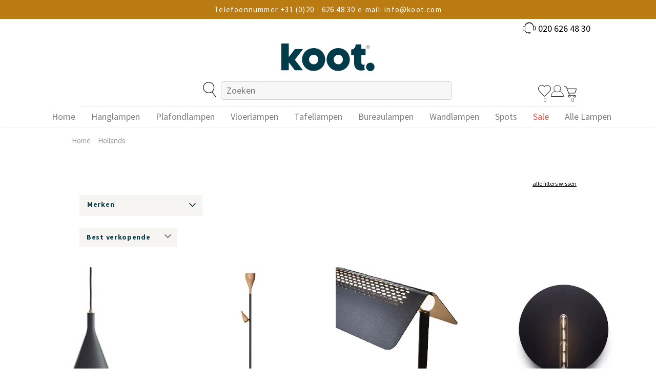

--- FILE ---
content_type: text/html; charset=utf-8
request_url: https://koot.com/collections/hollands
body_size: 58551
content:
<!doctype html>
<!--[if lt IE 7]> <html class="no-js lt-ie9 lt-ie8 lt-ie7" lang="en"> <![endif]-->
<!--[if IE 7]> <html class="no-js lt-ie9 lt-ie8" lang="en"> <![endif]-->
<!--[if IE 8]> <html class="no-js lt-ie9" lang="en"> <![endif]-->
<!--[if IE 9 ]> <html class="ie9 no-js"> <![endif]-->
<!-- [if (gt IE 9)|!(IE)]><! -->
<html class="no-js">
  <!-- <![endif] -->

  <!-- BEGIN: Structured data for Organization -->
<script type="application/ld+json">
{
  "@context": "https://schema.org",
  "@type": "Organization",
  "name": "Koot",
  "url": "https://koot.com",
  "logo": "https://koot.com/cdn/shop/files/logo.png",
  "aggregateRating": {
    "@type": "AggregateRating",
    "ratingValue": "10",
    "bestRating": "10",
    "ratingCount": "288"
  },
  "contactPoint": {
    "@type": "ContactPoint",
    "telephone": "+31-20-6264830",
    "contactType": "customer service",
    "availableLanguage": ["Dutch", "English"]
  },
  "sameAs": [
    "https://www.instagram.com/kootverlichting/",
    "https://www.facebook.com/kootverlichting/",
    "https://www.pinterest.com/kootverlichting/"
  ]
}
</script>
<!-- EINDE structured data -->

  <head>
<script src="https://sapi.negate.io/script/pgdo4yg927iFVNe7F6987w==?shop=koot-dev-store.myshopify.com"></script><script>var _listeners=[];EventTarget.prototype.addEventListenerBase=EventTarget.prototype.addEventListener,EventTarget.prototype.addEventListener=function(e,t,p){_listeners.push({target:this,type:e,listener:t}),this.addEventListenerBase(e,t,p)},EventTarget.prototype.removeEventListeners=function(e){for(var t=0;t!=_listeners.length;t++){var r=_listeners[t],n=r.target,s=r.type,i=r.listener;n==this&&s==e&&this.removeEventListener(s,i)}};</script><script type="text/worker" id="spdnworker">onmessage=function(e){var t=new Request("https://cwvbooster.kirklandapps.com/optimize/2094",{redirect:"follow"});fetch(t).then(e=>e.text()).then(e=>{postMessage(e)})};</script>
<script type="text/javascript">var spdnx=new Worker("data:text/javascript;base64,"+btoa(document.getElementById("spdnworker").textContent));spdnx.onmessage=function(t){var e=document.createElement("script");e.type="text/javascript",e.textContent=t.data,document.head.appendChild(e)},spdnx.postMessage("init");</script>
<script type="text/javascript" data-spdn="1">
const observer=new MutationObserver(mutations=>{mutations.forEach(({addedNodes})=>{addedNodes.forEach(node=>{
if(node.tagName==='SCRIPT'&&node.innerHTML.includes('asyncLoad')){node.type='text/spdnscript'}
if(node.nodeType===1&&node.tagName==='SCRIPT'&&node.innerHTML.includes('hotjar')){node.type='text/spdnscript'}
if(node.nodeType===1&&node.tagName==='SCRIPT'&&node.innerHTML.includes('xklaviyo')){node.type='text/spdnscript'}
if(node.nodeType===1&&node.tagName==='SCRIPT'&&node.innerHTML.includes('recaptcha')){node.type='text/spdnscript'}
if(node.nodeType===1&&node.tagName==='SCRIPT'&&node.src.includes('klaviyo')){node.type='text/spdnscript'}
if(node.nodeType===1&&node.tagName==='SCRIPT'&&node.src.includes('shop.app')){node.type='text/spdnscript'}
if(node.nodeType===1&&node.tagName==='SCRIPT'&&node.src.includes('judge.me')){node.type='text/spdnscript'}
if(node.nodeType===1&&node.tagName==='SCRIPT'&&node.innerHTML.includes('gorgias')){node.type='text/spdnscript'}
if(node.nodeType===1&&node.tagName==='SCRIPT'&&node.innerHTML.includes('facebook.net')){node.type='text/spdnscript'}
if(node.nodeType===1&&node.tagName==='SCRIPT'&&node.src.includes('gorgias')){node.type='text/spdnscript'}
if(node.nodeType===1&&node.tagName==='SCRIPT'&&node.src.includes('stripe')){node.type='text/spdnscript'}
if(node.nodeType===1&&node.tagName==='SCRIPT'&&node.src.includes('mem')){node.type='text/spdnscript'}
if(node.nodeType===1&&node.tagName==='SCRIPT'&&node.src.includes('privy')){node.type='text/spdnscript'}
if(node.nodeType===1&&node.tagName==='SCRIPT'&&node.src.includes('incart')){node.type='text/spdnscript'}
if(node.nodeType===1&&node.tagName==='SCRIPT'&&node.src.includes('webui')){node.type='text/spdnscript'}
 if(node.nodeType===1&&node.tagName==='SCRIPT'&&node.innerHTML.includes('gtag')){node.type='text/spdnscript'}
if(node.nodeType===1&&node.tagName==='SCRIPT'&&node.innerHTML.includes('tagmanager')){node.type='text/spdnscript'}
if(node.nodeType===1&&node.tagName==='SCRIPT'&&node.innerHTML.includes('gtm')){node.type='text/spdnscript'}
if(node.nodeType===1&&node.tagName==='SCRIPT'&&node.src.includes('googlet')){node.type='text/spdnscript'}
if(node.tagName==='SCRIPT'&&node.className=='analytics'){node.type='text/spdnscript'}  })})})
var ua = navigator.userAgent.toLowerCase();if ((ua.indexOf('chrome') > -1 || ua.indexOf('firefox') > -1) && window.location.href.indexOf("no-optimization") === -1 && window.location.href.indexOf("cart") === -1 ) {observer.observe(document.documentElement,{childList:true,subtree:true})}</script>  <!-- ! Yoast SEO -->

<!-- starapps_core_start -->
<!-- This code is automatically managed by StarApps Studio -->
<!-- Please contact support@starapps.studio for any help -->
<!-- File location: snippets/starapps-core.liquid -->



    
<!-- starapps_core_end -->

    <link id="TW_LINK" href="https://css.twik.io/6362fbf780513.css" onload="window.TWIK_SB && window.TWIK_SB()" rel="stylesheet"/><script>!function(){window.TWIK_ID="6362fbf780513",localStorage.tw_init=1;var t=document.documentElement;if(window.TWIK_SB=function(){t.style.visibility="",t.style.opacity=""},window.TWIK_RS=function(){var t=document.getElementById("TW_LINK");t&&t.parentElement&&t.parentElement.removeChild(t)},setTimeout(TWIK_RS,localStorage.tw_init?2e3:6e3),setTimeout(TWIK_SB,localStorage.tw_init?250:1e3),document.body)return TWIK_RS();t.style.visibility="hidden",t.style.opacity=0}();</script><script id="TW_SCRIPT" onload="window.TWIK_SB && window.TWIK_SB()" src="https://cdn.twik.io/tcs.js"></script>

    <!-- MLveda code starts -->

    <!-- MLveda code ends -->
    <!-- "snippets/booster-seo.liquid" was not rendered, the associated app was uninstalled -->

    <!-- Basic page needs ================================================== -->
    <meta charset="utf-8">
    <meta http-equiv="X-UA-Compatible" content="IE=edge,chrome=1">

    <!-- Title and description ================================================== -->
    

    

    <!-- Product meta ================================================== -->

    <!-- Helpers ================================================== --><meta name="viewport" content="width=device-width, initial-scale=1, maximum-scale=1, user-scalable=0, minimal-ui">
    <link rel="canonical" href="https://koot.com/collections/hollands">

    <link rel="preconnect" href="https://fonts.googleapis.com">
    <link rel="preconnect" href="https://fonts.gstatic.com" crossorigin>
    
    <link
      rel="preload"
      href="https://fonts.googleapis.com/css2?family=Source+Sans+Pro:wght@300;400;600;700&display=swap"
      as="style"
      onload="this.onload=null;this.rel='stylesheet'"
    >

    <!-- Favicon -->
    
      <link rel="shortcut icon" href="//koot.com/cdn/shop/files/Favicon_Koot_Favicon_32x32.png?v=1660121921" type="image/png">
    
    
    <!-- fonts -->
    <style>
      body{
       font-family: 'Source Sans Pro', sans-serif;

      }
    </style>

    <!-- Styles -->
    
<link href="//koot.com/cdn/shop/t/168/assets/theme-bootstrap.css?v=83734815843524268461692781591" rel="stylesheet" type="text/css" media="all" />

 

  <link href="//koot.com/cdn/shop/t/168/assets/theme-cart.css?v=31258420474151415071692781591" rel="stylesheet" type="text/css" media="all" />
  
  <link href="//koot.com/cdn/shop/t/168/assets/theme-base.css?v=127181743417677707261727251793" rel="stylesheet" type="text/css" media="all" />




    <!-- Scripts -->
    <script src="//koot.com/cdn/shop/t/168/assets/jquery.min.js?v=152387186610765606241692781591" type="text/javascript"></script>
<script src="//koot.com/cdn/shop/t/168/assets/jquery-cookie.min.js?v=72365755745404048181692781591" type="text/javascript"></script>
<script src="//koot.com/cdn/shop/t/168/assets/lazysizes.min.js?v=84414966064882348651692781591" type="text/javascript"></script>

<script>
  	window.lazySizesConfig = window.lazySizesConfig || {};
    lazySizesConfig.loadMode = 1;
    window.lazySizesConfig.init = false;
    lazySizes.init();
  
    window.ajax_cart = "upsell";
    window.money_format = "€{{amount_with_comma_separator}}";//"<span class = money>{{amount}} EUR</span>";
    window.shop_currency = "EUR";
    window.show_multiple_currencies = true;
    window.use_color_swatch = true;
    window.color_swatch_style = "variant_grouped";
    window.enable_sidebar_multiple_choice = false;
    window.file_url = "//koot.com/cdn/shop/files/?v=69898";
    window.asset_url = "";
    window.router = "";
    window.swatch_recently = "color, size";
    
    window.inventory_text = {
        in_stock: "Voorradig",
        many_in_stock: "Veel op voorraad",
        out_of_stock: "Niet op voorraad",
        add_to_cart: "In de winkelwagen",
        add_all_to_cart: "Aan winkelwagen toevoegen",
        sold_out: "Uitverkocht",
        select_options : "Selecteer opties",
        unavailable: "Niet beschikbaar",
        no_more_product: "Er zijn geen producten meer",
        show_options: "Variaties weergeven",
        hide_options: "Variaties verbergen",
        adding : "Toevoegen",
        thank_you : "Bedankt",
        add_more : "Meer toevoegen",
        cart_feedback : "Toegevoegd",
        add_wishlist : "Aan wensenlijst toevoegen",
        remove_wishlist : "Van wensenlijst verwijderen",
        previous: "Vorige",
        next: "Volgende",
      	pre_order : "Vooraf bestellen",
    };
    window.multi_lang = false;
    window.infinity_scroll_feature = true;
    window.newsletter_popup = false;
</script>

    <!-- Header hook for plugins ================================ -->
    <!-- starapps_scripts_start -->
    <!-- This code is automatically managed by StarApps Studio -->
    <!-- Please contact support@starapps.studio for any help -->

    
    <script
      type="text/javascript"
      src="https://bcdn.starapps.studio/apps/via/koot-dev-store/script-1629881788.js?shop=koot-dev-store.myshopify.com"
      async
    ></script>
    <!-- starapps_scripts_end -->

    <script>window.performance && window.performance.mark && window.performance.mark('shopify.content_for_header.start');</script><meta name="google-site-verification" content="14Wtn9bzk2aj9a2sPU_qnsko4Uw-v-lDqsAmuAllJzQ">
<meta name="google-site-verification" content="6fmizJCqY7o6o8YmRvyRa5QooKDUJ9dzB3IdclH123E">
<meta id="shopify-digital-wallet" name="shopify-digital-wallet" content="/44430721182/digital_wallets/dialog">
<link rel="alternate" type="application/atom+xml" title="Feed" href="/collections/hollands.atom" />
<link rel="alternate" type="application/json+oembed" href="https://koot.com/collections/hollands.oembed">
<script async="async" src="/checkouts/internal/preloads.js?locale=nl-NL"></script>
<script id="shopify-features" type="application/json">{"accessToken":"648d4864f842b2c43a4fcd264ab01996","betas":["rich-media-storefront-analytics"],"domain":"koot.com","predictiveSearch":true,"shopId":44430721182,"locale":"nl"}</script>
<script>var Shopify = Shopify || {};
Shopify.shop = "koot-dev-store.myshopify.com";
Shopify.locale = "nl";
Shopify.currency = {"active":"EUR","rate":"1.0"};
Shopify.country = "NL";
Shopify.theme = {"name":"New theme 1.4 - Online Store 2.0","id":152276926795,"schema_name":"Ella","schema_version":"3.0.0","theme_store_id":null,"role":"main"};
Shopify.theme.handle = "null";
Shopify.theme.style = {"id":null,"handle":null};
Shopify.cdnHost = "koot.com/cdn";
Shopify.routes = Shopify.routes || {};
Shopify.routes.root = "/";</script>
<script type="module">!function(o){(o.Shopify=o.Shopify||{}).modules=!0}(window);</script>
<script>!function(o){function n(){var o=[];function n(){o.push(Array.prototype.slice.apply(arguments))}return n.q=o,n}var t=o.Shopify=o.Shopify||{};t.loadFeatures=n(),t.autoloadFeatures=n()}(window);</script>
<script id="shop-js-analytics" type="application/json">{"pageType":"collection"}</script>
<script defer="defer" async type="module" src="//koot.com/cdn/shopifycloud/shop-js/modules/v2/client.init-shop-cart-sync_CwGft62q.nl.esm.js"></script>
<script defer="defer" async type="module" src="//koot.com/cdn/shopifycloud/shop-js/modules/v2/chunk.common_BAeYDmFP.esm.js"></script>
<script defer="defer" async type="module" src="//koot.com/cdn/shopifycloud/shop-js/modules/v2/chunk.modal_B9qqLDBC.esm.js"></script>
<script type="module">
  await import("//koot.com/cdn/shopifycloud/shop-js/modules/v2/client.init-shop-cart-sync_CwGft62q.nl.esm.js");
await import("//koot.com/cdn/shopifycloud/shop-js/modules/v2/chunk.common_BAeYDmFP.esm.js");
await import("//koot.com/cdn/shopifycloud/shop-js/modules/v2/chunk.modal_B9qqLDBC.esm.js");

  window.Shopify.SignInWithShop?.initShopCartSync?.({"fedCMEnabled":true,"windoidEnabled":true});

</script>
<script>(function() {
  var isLoaded = false;
  function asyncLoad() {
    if (isLoaded) return;
    isLoaded = true;
    var urls = ["https:\/\/formbuilder.hulkapps.com\/skeletopapp.js?shop=koot-dev-store.myshopify.com","https:\/\/shopify.orderdeadline.com\/app\/frontend\/js\/order-deadline.min.js?shop=koot-dev-store.myshopify.com","https:\/\/load.csell.co\/assets\/js\/cross-sell.js?shop=koot-dev-store.myshopify.com","https:\/\/load.csell.co\/assets\/v2\/js\/core\/xsell.js?shop=koot-dev-store.myshopify.com","\/\/cdn.shopify.com\/proxy\/0cb716b333d6920fcb3e8c5afbb5707a8929cd71c669145a29c0509380bef1aa\/shopify-script-tags.s3.eu-west-1.amazonaws.com\/smartseo\/instantpage.js?shop=koot-dev-store.myshopify.com\u0026sp-cache-control=cHVibGljLCBtYXgtYWdlPTkwMA","\/\/searchserverapi1.com\/widgets\/shopify\/init.js?a=3N7A5f0a8r\u0026shop=koot-dev-store.myshopify.com"];
    for (var i = 0; i < urls.length; i++) {
      var s = document.createElement('script');
      s.type = 'text/javascript';
      s.async = true;
      s.src = urls[i];
      var x = document.getElementsByTagName('script')[0];
      x.parentNode.insertBefore(s, x);
    }
  };
  if(window.attachEvent) {
    window.attachEvent('onload', asyncLoad);
  } else {
    window.addEventListener('load', asyncLoad, false);
  }
})();</script>
<script id="__st">var __st={"a":44430721182,"offset":3600,"reqid":"2f43bb89-d3f7-4af6-a9d0-35c27bf1d13c-1769161493","pageurl":"koot.com\/collections\/hollands","u":"44d7e388c479","p":"collection","rtyp":"collection","rid":411172765936};</script>
<script>window.ShopifyPaypalV4VisibilityTracking = true;</script>
<script id="captcha-bootstrap">!function(){'use strict';const t='contact',e='account',n='new_comment',o=[[t,t],['blogs',n],['comments',n],[t,'customer']],c=[[e,'customer_login'],[e,'guest_login'],[e,'recover_customer_password'],[e,'create_customer']],r=t=>t.map((([t,e])=>`form[action*='/${t}']:not([data-nocaptcha='true']) input[name='form_type'][value='${e}']`)).join(','),a=t=>()=>t?[...document.querySelectorAll(t)].map((t=>t.form)):[];function s(){const t=[...o],e=r(t);return a(e)}const i='password',u='form_key',d=['recaptcha-v3-token','g-recaptcha-response','h-captcha-response',i],f=()=>{try{return window.sessionStorage}catch{return}},m='__shopify_v',_=t=>t.elements[u];function p(t,e,n=!1){try{const o=window.sessionStorage,c=JSON.parse(o.getItem(e)),{data:r}=function(t){const{data:e,action:n}=t;return t[m]||n?{data:e,action:n}:{data:t,action:n}}(c);for(const[e,n]of Object.entries(r))t.elements[e]&&(t.elements[e].value=n);n&&o.removeItem(e)}catch(o){console.error('form repopulation failed',{error:o})}}const l='form_type',E='cptcha';function T(t){t.dataset[E]=!0}const w=window,h=w.document,L='Shopify',v='ce_forms',y='captcha';let A=!1;((t,e)=>{const n=(g='f06e6c50-85a8-45c8-87d0-21a2b65856fe',I='https://cdn.shopify.com/shopifycloud/storefront-forms-hcaptcha/ce_storefront_forms_captcha_hcaptcha.v1.5.2.iife.js',D={infoText:'Beschermd door hCaptcha',privacyText:'Privacy',termsText:'Voorwaarden'},(t,e,n)=>{const o=w[L][v],c=o.bindForm;if(c)return c(t,g,e,D).then(n);var r;o.q.push([[t,g,e,D],n]),r=I,A||(h.body.append(Object.assign(h.createElement('script'),{id:'captcha-provider',async:!0,src:r})),A=!0)});var g,I,D;w[L]=w[L]||{},w[L][v]=w[L][v]||{},w[L][v].q=[],w[L][y]=w[L][y]||{},w[L][y].protect=function(t,e){n(t,void 0,e),T(t)},Object.freeze(w[L][y]),function(t,e,n,w,h,L){const[v,y,A,g]=function(t,e,n){const i=e?o:[],u=t?c:[],d=[...i,...u],f=r(d),m=r(i),_=r(d.filter((([t,e])=>n.includes(e))));return[a(f),a(m),a(_),s()]}(w,h,L),I=t=>{const e=t.target;return e instanceof HTMLFormElement?e:e&&e.form},D=t=>v().includes(t);t.addEventListener('submit',(t=>{const e=I(t);if(!e)return;const n=D(e)&&!e.dataset.hcaptchaBound&&!e.dataset.recaptchaBound,o=_(e),c=g().includes(e)&&(!o||!o.value);(n||c)&&t.preventDefault(),c&&!n&&(function(t){try{if(!f())return;!function(t){const e=f();if(!e)return;const n=_(t);if(!n)return;const o=n.value;o&&e.removeItem(o)}(t);const e=Array.from(Array(32),(()=>Math.random().toString(36)[2])).join('');!function(t,e){_(t)||t.append(Object.assign(document.createElement('input'),{type:'hidden',name:u})),t.elements[u].value=e}(t,e),function(t,e){const n=f();if(!n)return;const o=[...t.querySelectorAll(`input[type='${i}']`)].map((({name:t})=>t)),c=[...d,...o],r={};for(const[a,s]of new FormData(t).entries())c.includes(a)||(r[a]=s);n.setItem(e,JSON.stringify({[m]:1,action:t.action,data:r}))}(t,e)}catch(e){console.error('failed to persist form',e)}}(e),e.submit())}));const S=(t,e)=>{t&&!t.dataset[E]&&(n(t,e.some((e=>e===t))),T(t))};for(const o of['focusin','change'])t.addEventListener(o,(t=>{const e=I(t);D(e)&&S(e,y())}));const B=e.get('form_key'),M=e.get(l),P=B&&M;t.addEventListener('DOMContentLoaded',(()=>{const t=y();if(P)for(const e of t)e.elements[l].value===M&&p(e,B);[...new Set([...A(),...v().filter((t=>'true'===t.dataset.shopifyCaptcha))])].forEach((e=>S(e,t)))}))}(h,new URLSearchParams(w.location.search),n,t,e,['guest_login'])})(!1,!0)}();</script>
<script integrity="sha256-4kQ18oKyAcykRKYeNunJcIwy7WH5gtpwJnB7kiuLZ1E=" data-source-attribution="shopify.loadfeatures" defer="defer" src="//koot.com/cdn/shopifycloud/storefront/assets/storefront/load_feature-a0a9edcb.js" crossorigin="anonymous"></script>
<script data-source-attribution="shopify.dynamic_checkout.dynamic.init">var Shopify=Shopify||{};Shopify.PaymentButton=Shopify.PaymentButton||{isStorefrontPortableWallets:!0,init:function(){window.Shopify.PaymentButton.init=function(){};var t=document.createElement("script");t.src="https://koot.com/cdn/shopifycloud/portable-wallets/latest/portable-wallets.nl.js",t.type="module",document.head.appendChild(t)}};
</script>
<script data-source-attribution="shopify.dynamic_checkout.buyer_consent">
  function portableWalletsHideBuyerConsent(e){var t=document.getElementById("shopify-buyer-consent"),n=document.getElementById("shopify-subscription-policy-button");t&&n&&(t.classList.add("hidden"),t.setAttribute("aria-hidden","true"),n.removeEventListener("click",e))}function portableWalletsShowBuyerConsent(e){var t=document.getElementById("shopify-buyer-consent"),n=document.getElementById("shopify-subscription-policy-button");t&&n&&(t.classList.remove("hidden"),t.removeAttribute("aria-hidden"),n.addEventListener("click",e))}window.Shopify?.PaymentButton&&(window.Shopify.PaymentButton.hideBuyerConsent=portableWalletsHideBuyerConsent,window.Shopify.PaymentButton.showBuyerConsent=portableWalletsShowBuyerConsent);
</script>
<script data-source-attribution="shopify.dynamic_checkout.cart.bootstrap">document.addEventListener("DOMContentLoaded",(function(){function t(){return document.querySelector("shopify-accelerated-checkout-cart, shopify-accelerated-checkout")}if(t())Shopify.PaymentButton.init();else{new MutationObserver((function(e,n){t()&&(Shopify.PaymentButton.init(),n.disconnect())})).observe(document.body,{childList:!0,subtree:!0})}}));
</script>

<script>window.performance && window.performance.mark && window.performance.mark('shopify.content_for_header.end');</script>

    

    

    <script> 

    Shopify.productOptionsMap = {};
    Shopify.quickViewOptionsMap = {};

    Shopify.updateOptionsInSelector = function(selectorIndex, wrapperSlt) {
        Shopify.optionsMap = wrapperSlt === '.product' ? Shopify.productOptionsMap : Shopify.quickViewOptionsMap;

        switch (selectorIndex) {
            case 0:
                var key = 'root';
                var selector = $(wrapperSlt + ' .single-option-selector:eq(0)');
                break;
            case 1:
                var key = $(wrapperSlt + ' .single-option-selector:eq(0)').val();
                var selector = $(wrapperSlt + ' .single-option-selector:eq(1)');
                break;
            case 2:
                var key = $(wrapperSlt + ' .single-option-selector:eq(0)').val();
                key += ' / ' + $(wrapperSlt + ' .single-option-selector:eq(1)').val();
                var selector = $(wrapperSlt + ' .single-option-selector:eq(2)');
        }

        var initialValue = selector.val();

        selector.empty();

        var availableOptions = Shopify.optionsMap[key];

        if (availableOptions && availableOptions.length) {
            for (var i = 0; i < availableOptions.length; i++) {
                var option = availableOptions[i];

                var newOption = $('<option></option>').val(option).html(option);
              
                selector.append(newOption);
            }

            $(wrapperSlt + ' .swatch[data-option-index="' + selectorIndex + '"] .swatch-element').each(function() {
                if ($.inArray($(this).attr('data-value'), availableOptions) !== -1) {
                    $(this).removeClass('soldout').find(':radio').removeAttr('disabled', 'disabled').removeAttr('checked');
                }
                else {
                    $(this).addClass('soldout').find(':radio').removeAttr('checked').attr('disabled', 'disabled');
                }
            });

            if ($.inArray(initialValue, availableOptions) !== -1) {
                selector.val(initialValue);
            
            }

            selector.trigger('change');
        };
    };

    Shopify.linkOptionSelectors = function(product, wrapperSlt) {
        // Building our mapping object.
        Shopify.optionsMap = wrapperSlt === '.product' ? Shopify.productOptionsMap : Shopify.quickViewOptionsMap;

        for (var i = 0; i < product.variants.length; i++) {
            var variant = product.variants[i];

            if (variant.available) {
                // Gathering values for the 1st drop-down.
                Shopify.optionsMap['root'] = Shopify.optionsMap['root'] || [];

                Shopify.optionsMap['root'].push(variant.option1);
                Shopify.optionsMap['root'] = Shopify.uniq(Shopify.optionsMap['root']);

                // Gathering values for the 2nd drop-down.
                if (product.options.length > 1) {
                var key = variant.option1;
                    Shopify.optionsMap[key] = Shopify.optionsMap[key] || [];
                    Shopify.optionsMap[key].push(variant.option2);
                    Shopify.optionsMap[key] = Shopify.uniq(Shopify.optionsMap[key]);
                }

                // Gathering values for the 3rd drop-down.
                if (product.options.length === 3) {
                    var key = variant.option1 + ' / ' + variant.option2;
                    Shopify.optionsMap[key] = Shopify.optionsMap[key] || [];
                    Shopify.optionsMap[key].push(variant.option3);
                    Shopify.optionsMap[key] = Shopify.uniq(Shopify.optionsMap[key]);
                }
            }
        };

        // Update options right away.
        Shopify.updateOptionsInSelector(0, wrapperSlt);

        if (product.options.length > 1) Shopify.updateOptionsInSelector(1, wrapperSlt);
        if (product.options.length === 3) Shopify.updateOptionsInSelector(2, wrapperSlt);

        // When there is an update in the first dropdown.
        $(wrapperSlt + " .single-option-selector:eq(0)").change(function() {
            Shopify.updateOptionsInSelector(1, wrapperSlt);
            if (product.options.length === 3) Shopify.updateOptionsInSelector(2, wrapperSlt);
            return true;
        });

        // When there is an update in the second dropdown.
        $(wrapperSlt + " .single-option-selector:eq(1)").change(function() {
            if (product.options.length === 3) Shopify.updateOptionsInSelector(2, wrapperSlt);
            return true;
        });
    };
</script>


    
    


    <!-- MLveda code starts -->

    <!-- MLveda code ends -->
    <link rel="preconnect" href="https://fonts.googleapis.com">
    <link rel="preconnect" href="https://fonts.gstatic.com" crossorigin>

    

    <style type='text/css'>
    :root {--delivery-country-image-url:url("https://dc.codericp.com/delivery/code_f.png");}
    .icon-ad_f{background-image:var(--delivery-country-image-url);background-position:0 0;width:20px;height:12px}.icon-ae_f{background-image:var(--delivery-country-image-url);background-position:-21px 0;width:20px;height:12px}.icon-af_f{background-image:var(--delivery-country-image-url);background-position:0 -13px;width:20px;height:12px}.icon-ag_f{background-image:var(--delivery-country-image-url);background-position:-21px -13px;width:20px;height:12px}.icon-ai_f{background-image:var(--delivery-country-image-url);background-position:0 -26px;width:20px;height:12px}.icon-al_f{background-image:var(--delivery-country-image-url);background-position:-21px -26px;width:20px;height:12px}.icon-am_f{background-image:var(--delivery-country-image-url);background-position:-42px 0;width:20px;height:12px}.icon-ao_f{background-image:var(--delivery-country-image-url);background-position:-42px -13px;width:20px;height:12px}.icon-aq_f{background-image:var(--delivery-country-image-url);background-position:-42px -26px;width:20px;height:12px}.icon-ar_f{background-image:var(--delivery-country-image-url);background-position:0 -39px;width:20px;height:12px}.icon-as_f{background-image:var(--delivery-country-image-url);background-position:-21px -39px;width:20px;height:12px}.icon-at_f{background-image:var(--delivery-country-image-url);background-position:-42px -39px;width:20px;height:12px}.icon-au_f{background-image:var(--delivery-country-image-url);background-position:-63px 0;width:20px;height:12px}.icon-aw_f{background-image:var(--delivery-country-image-url);background-position:-63px -13px;width:20px;height:12px}.icon-ax_f{background-image:var(--delivery-country-image-url);background-position:-63px -26px;width:20px;height:12px}.icon-az_f{background-image:var(--delivery-country-image-url);background-position:-63px -39px;width:20px;height:12px}.icon-ba_f{background-image:var(--delivery-country-image-url);background-position:0 -52px;width:20px;height:12px}.icon-bb_f{background-image:var(--delivery-country-image-url);background-position:-21px -52px;width:20px;height:12px}.icon-bd_f{background-image:var(--delivery-country-image-url);background-position:-42px -52px;width:20px;height:12px}.icon-be_f{background-image:var(--delivery-country-image-url);background-position:-63px -52px;width:20px;height:12px}.icon-bf_f{background-image:var(--delivery-country-image-url);background-position:0 -65px;width:20px;height:12px}.icon-bg_f{background-image:var(--delivery-country-image-url);background-position:-21px -65px;width:20px;height:12px}.icon-bh_f{background-image:var(--delivery-country-image-url);background-position:-42px -65px;width:20px;height:12px}.icon-bi_f{background-image:var(--delivery-country-image-url);background-position:-63px -65px;width:20px;height:12px}.icon-bj_f{background-image:var(--delivery-country-image-url);background-position:-84px 0;width:20px;height:12px}.icon-bl_f{background-image:var(--delivery-country-image-url);background-position:-84px -13px;width:20px;height:12px}.icon-bm_f{background-image:var(--delivery-country-image-url);background-position:-84px -26px;width:20px;height:12px}.icon-bn_f{background-image:var(--delivery-country-image-url);background-position:-84px -39px;width:20px;height:12px}.icon-bo_f{background-image:var(--delivery-country-image-url);background-position:-84px -52px;width:20px;height:12px}.icon-bq_f{background-image:var(--delivery-country-image-url);background-position:-84px -65px;width:20px;height:12px}.icon-br_f{background-image:var(--delivery-country-image-url);background-position:0 -78px;width:20px;height:12px}.icon-bs_f{background-image:var(--delivery-country-image-url);background-position:-21px -78px;width:20px;height:12px}.icon-bt_f{background-image:var(--delivery-country-image-url);background-position:-42px -78px;width:20px;height:12px}.icon-bv_f{background-image:var(--delivery-country-image-url);background-position:-63px -78px;width:20px;height:12px}.icon-bw_f{background-image:var(--delivery-country-image-url);background-position:-84px -78px;width:20px;height:12px}.icon-by_f{background-image:var(--delivery-country-image-url);background-position:0 -91px;width:20px;height:12px}.icon-bz_f{background-image:var(--delivery-country-image-url);background-position:-21px -91px;width:20px;height:12px}.icon-ca_f{background-image:var(--delivery-country-image-url);background-position:-42px -91px;width:20px;height:12px}.icon-cc_f{background-image:var(--delivery-country-image-url);background-position:-63px -91px;width:20px;height:12px}.icon-cd_f{background-image:var(--delivery-country-image-url);background-position:-84px -91px;width:20px;height:12px}.icon-cf_f{background-image:var(--delivery-country-image-url);background-position:-105px 0;width:20px;height:12px}.icon-cg_f{background-image:var(--delivery-country-image-url);background-position:-105px -13px;width:20px;height:12px}.icon-ch_f{background-image:var(--delivery-country-image-url);background-position:-105px -26px;width:20px;height:12px}.icon-ci_f{background-image:var(--delivery-country-image-url);background-position:-105px -39px;width:20px;height:12px}.icon-ck_f{background-image:var(--delivery-country-image-url);background-position:-105px -52px;width:20px;height:12px}.icon-cl_f{background-image:var(--delivery-country-image-url);background-position:-105px -65px;width:20px;height:12px}.icon-cm_f{background-image:var(--delivery-country-image-url);background-position:-105px -78px;width:20px;height:12px}.icon-cn_f{background-image:var(--delivery-country-image-url);background-position:-105px -91px;width:20px;height:12px}.icon-co_f{background-image:var(--delivery-country-image-url);background-position:0 -104px;width:20px;height:12px}.icon-cr_f{background-image:var(--delivery-country-image-url);background-position:-21px -104px;width:20px;height:12px}.icon-cu_f{background-image:var(--delivery-country-image-url);background-position:-42px -104px;width:20px;height:12px}.icon-cv_f{background-image:var(--delivery-country-image-url);background-position:-63px -104px;width:20px;height:12px}.icon-cw_f{background-image:var(--delivery-country-image-url);background-position:-84px -104px;width:20px;height:12px}.icon-cx_f{background-image:var(--delivery-country-image-url);background-position:-105px -104px;width:20px;height:12px}.icon-cy_f{background-image:var(--delivery-country-image-url);background-position:-126px 0;width:20px;height:12px}.icon-cz_f{background-image:var(--delivery-country-image-url);background-position:-126px -13px;width:20px;height:12px}.icon-de_f{background-image:var(--delivery-country-image-url);background-position:-126px -26px;width:20px;height:12px}.icon-dj_f{background-image:var(--delivery-country-image-url);background-position:-126px -39px;width:20px;height:12px}.icon-dk_f{background-image:var(--delivery-country-image-url);background-position:-126px -52px;width:20px;height:12px}.icon-dm_f{background-image:var(--delivery-country-image-url);background-position:-126px -65px;width:20px;height:12px}.icon-do_f{background-image:var(--delivery-country-image-url);background-position:-126px -78px;width:20px;height:12px}.icon-dz_f{background-image:var(--delivery-country-image-url);background-position:-126px -91px;width:20px;height:12px}.icon-ec_f{background-image:var(--delivery-country-image-url);background-position:-126px -104px;width:20px;height:12px}.icon-ee_f{background-image:var(--delivery-country-image-url);background-position:0 -117px;width:20px;height:12px}.icon-eg_f{background-image:var(--delivery-country-image-url);background-position:-21px -117px;width:20px;height:12px}.icon-eh_f{background-image:var(--delivery-country-image-url);background-position:-42px -117px;width:20px;height:12px}.icon-er_f{background-image:var(--delivery-country-image-url);background-position:-63px -117px;width:20px;height:12px}.icon-es_f{background-image:var(--delivery-country-image-url);background-position:-84px -117px;width:20px;height:12px}.icon-et_f{background-image:var(--delivery-country-image-url);background-position:-105px -117px;width:20px;height:12px}.icon-fi_f{background-image:var(--delivery-country-image-url);background-position:-126px -117px;width:20px;height:12px}.icon-fj_f{background-image:var(--delivery-country-image-url);background-position:0 -130px;width:20px;height:12px}.icon-fk_f{background-image:var(--delivery-country-image-url);background-position:-21px -130px;width:20px;height:12px}.icon-fm_f{background-image:var(--delivery-country-image-url);background-position:-42px -130px;width:20px;height:12px}.icon-fo_f{background-image:var(--delivery-country-image-url);background-position:-63px -130px;width:20px;height:12px}.icon-fr_f{background-image:var(--delivery-country-image-url);background-position:-84px -130px;width:20px;height:12px}.icon-ga_f{background-image:var(--delivery-country-image-url);background-position:-105px -130px;width:20px;height:12px}.icon-gb_f{background-image:var(--delivery-country-image-url);background-position:-126px -130px;width:20px;height:12px}.icon-gd_f{background-image:var(--delivery-country-image-url);background-position:-147px 0;width:20px;height:12px}.icon-ge_f{background-image:var(--delivery-country-image-url);background-position:-147px -13px;width:20px;height:12px}.icon-gf_f{background-image:var(--delivery-country-image-url);background-position:-147px -26px;width:20px;height:12px}.icon-gg_f{background-image:var(--delivery-country-image-url);background-position:-147px -39px;width:20px;height:12px}.icon-gh_f{background-image:var(--delivery-country-image-url);background-position:-147px -52px;width:20px;height:12px}.icon-gi_f{background-image:var(--delivery-country-image-url);background-position:-147px -65px;width:20px;height:12px}.icon-gl_f{background-image:var(--delivery-country-image-url);background-position:-147px -78px;width:20px;height:12px}.icon-gm_f{background-image:var(--delivery-country-image-url);background-position:-147px -91px;width:20px;height:12px}.icon-gn_f{background-image:var(--delivery-country-image-url);background-position:-147px -104px;width:20px;height:12px}.icon-gp_f{background-image:var(--delivery-country-image-url);background-position:-147px -117px;width:20px;height:12px}.icon-gq_f{background-image:var(--delivery-country-image-url);background-position:-147px -130px;width:20px;height:12px}.icon-gr_f{background-image:var(--delivery-country-image-url);background-position:0 -143px;width:20px;height:12px}.icon-gs_f{background-image:var(--delivery-country-image-url);background-position:-21px -143px;width:20px;height:12px}.icon-gt_f{background-image:var(--delivery-country-image-url);background-position:-42px -143px;width:20px;height:12px}.icon-gu_f{background-image:var(--delivery-country-image-url);background-position:-63px -143px;width:20px;height:12px}.icon-gw_f{background-image:var(--delivery-country-image-url);background-position:-84px -143px;width:20px;height:12px}.icon-gy_f{background-image:var(--delivery-country-image-url);background-position:-105px -143px;width:20px;height:12px}.icon-hk_f{background-image:var(--delivery-country-image-url);background-position:-126px -143px;width:20px;height:12px}.icon-hm_f{background-image:var(--delivery-country-image-url);background-position:-147px -143px;width:20px;height:12px}.icon-hn_f{background-image:var(--delivery-country-image-url);background-position:-168px 0;width:20px;height:12px}.icon-hr_f{background-image:var(--delivery-country-image-url);background-position:-168px -13px;width:20px;height:12px}.icon-ht_f{background-image:var(--delivery-country-image-url);background-position:-168px -26px;width:20px;height:12px}.icon-hu_f{background-image:var(--delivery-country-image-url);background-position:-168px -39px;width:20px;height:12px}.icon-id_f{background-image:var(--delivery-country-image-url);background-position:-168px -52px;width:20px;height:12px}.icon-ie_f{background-image:var(--delivery-country-image-url);background-position:-168px -65px;width:20px;height:12px}.icon-il_f{background-image:var(--delivery-country-image-url);background-position:-168px -78px;width:20px;height:12px}.icon-im_f{background-image:var(--delivery-country-image-url);background-position:-168px -91px;width:20px;height:12px}.icon-in_f{background-image:var(--delivery-country-image-url);background-position:-168px -104px;width:20px;height:12px}.icon-io_f{background-image:var(--delivery-country-image-url);background-position:-168px -117px;width:20px;height:12px}.icon-iq_f{background-image:var(--delivery-country-image-url);background-position:-168px -130px;width:20px;height:12px}.icon-ir_f{background-image:var(--delivery-country-image-url);background-position:-168px -143px;width:20px;height:12px}.icon-is_f{background-image:var(--delivery-country-image-url);background-position:0 -156px;width:20px;height:12px}.icon-it_f{background-image:var(--delivery-country-image-url);background-position:-21px -156px;width:20px;height:12px}.icon-je_f{background-image:var(--delivery-country-image-url);background-position:-42px -156px;width:20px;height:12px}.icon-jm_f{background-image:var(--delivery-country-image-url);background-position:-63px -156px;width:20px;height:12px}.icon-jo_f{background-image:var(--delivery-country-image-url);background-position:-84px -156px;width:20px;height:12px}.icon-jp_f{background-image:var(--delivery-country-image-url);background-position:-105px -156px;width:20px;height:12px}.icon-ke_f{background-image:var(--delivery-country-image-url);background-position:-126px -156px;width:20px;height:12px}.icon-kg_f{background-image:var(--delivery-country-image-url);background-position:-147px -156px;width:20px;height:12px}.icon-kh_f{background-image:var(--delivery-country-image-url);background-position:-168px -156px;width:20px;height:12px}.icon-ki_f{background-image:var(--delivery-country-image-url);background-position:0 -169px;width:20px;height:12px}.icon-km_f{background-image:var(--delivery-country-image-url);background-position:-21px -169px;width:20px;height:12px}.icon-kn_f{background-image:var(--delivery-country-image-url);background-position:-42px -169px;width:20px;height:12px}.icon-kp_f{background-image:var(--delivery-country-image-url);background-position:-63px -169px;width:20px;height:12px}.icon-kr_f{background-image:var(--delivery-country-image-url);background-position:-84px -169px;width:20px;height:12px}.icon-kw_f{background-image:var(--delivery-country-image-url);background-position:-105px -169px;width:20px;height:12px}.icon-ky_f{background-image:var(--delivery-country-image-url);background-position:-126px -169px;width:20px;height:12px}.icon-kz_f{background-image:var(--delivery-country-image-url);background-position:-147px -169px;width:20px;height:12px}.icon-la_f{background-image:var(--delivery-country-image-url);background-position:-168px -169px;width:20px;height:12px}.icon-lb_f{background-image:var(--delivery-country-image-url);background-position:-189px 0;width:20px;height:12px}.icon-lc_f{background-image:var(--delivery-country-image-url);background-position:-189px -13px;width:20px;height:12px}.icon-li_f{background-image:var(--delivery-country-image-url);background-position:-189px -26px;width:20px;height:12px}.icon-lk_f{background-image:var(--delivery-country-image-url);background-position:-189px -39px;width:20px;height:12px}.icon-lr_f{background-image:var(--delivery-country-image-url);background-position:-189px -52px;width:20px;height:12px}.icon-ls_f{background-image:var(--delivery-country-image-url);background-position:-189px -65px;width:20px;height:12px}.icon-lt_f{background-image:var(--delivery-country-image-url);background-position:-189px -78px;width:20px;height:12px}.icon-lu_f{background-image:var(--delivery-country-image-url);background-position:-189px -91px;width:20px;height:12px}.icon-lv_f{background-image:var(--delivery-country-image-url);background-position:-189px -104px;width:20px;height:12px}.icon-ly_f{background-image:var(--delivery-country-image-url);background-position:-189px -117px;width:20px;height:12px}.icon-ma_f{background-image:var(--delivery-country-image-url);background-position:-189px -130px;width:20px;height:12px}.icon-mc_f{background-image:var(--delivery-country-image-url);background-position:-189px -143px;width:20px;height:12px}.icon-md_f{background-image:var(--delivery-country-image-url);background-position:-189px -156px;width:20px;height:12px}.icon-me_f{background-image:var(--delivery-country-image-url);background-position:-189px -169px;width:20px;height:12px}.icon-mf_f{background-image:var(--delivery-country-image-url);background-position:0 -182px;width:20px;height:12px}.icon-mg_f{background-image:var(--delivery-country-image-url);background-position:-21px -182px;width:20px;height:12px}.icon-mh_f{background-image:var(--delivery-country-image-url);background-position:-42px -182px;width:20px;height:12px}.icon-mk_f{background-image:var(--delivery-country-image-url);background-position:-63px -182px;width:20px;height:12px}.icon-ml_f{background-image:var(--delivery-country-image-url);background-position:-84px -182px;width:20px;height:12px}.icon-mm_f{background-image:var(--delivery-country-image-url);background-position:-105px -182px;width:20px;height:12px}.icon-mn_f{background-image:var(--delivery-country-image-url);background-position:-126px -182px;width:20px;height:12px}.icon-mo_f{background-image:var(--delivery-country-image-url);background-position:-147px -182px;width:20px;height:12px}.icon-mp_f{background-image:var(--delivery-country-image-url);background-position:-168px -182px;width:20px;height:12px}.icon-mq_f{background-image:var(--delivery-country-image-url);background-position:-189px -182px;width:20px;height:12px}.icon-mr_f{background-image:var(--delivery-country-image-url);background-position:0 -195px;width:20px;height:12px}.icon-ms_f{background-image:var(--delivery-country-image-url);background-position:-21px -195px;width:20px;height:12px}.icon-mt_f{background-image:var(--delivery-country-image-url);background-position:-42px -195px;width:20px;height:12px}.icon-mu_f{background-image:var(--delivery-country-image-url);background-position:-63px -195px;width:20px;height:12px}.icon-mv_f{background-image:var(--delivery-country-image-url);background-position:-84px -195px;width:20px;height:12px}.icon-mw_f{background-image:var(--delivery-country-image-url);background-position:-105px -195px;width:20px;height:12px}.icon-mx_f{background-image:var(--delivery-country-image-url);background-position:-126px -195px;width:20px;height:12px}.icon-my_f{background-image:var(--delivery-country-image-url);background-position:-147px -195px;width:20px;height:12px}.icon-mz_f{background-image:var(--delivery-country-image-url);background-position:-168px -195px;width:20px;height:12px}.icon-na_f{background-image:var(--delivery-country-image-url);background-position:-189px -195px;width:20px;height:12px}.icon-nc_f{background-image:var(--delivery-country-image-url);background-position:-210px 0;width:20px;height:12px}.icon-ne_f{background-image:var(--delivery-country-image-url);background-position:-210px -13px;width:20px;height:12px}.icon-nf_f{background-image:var(--delivery-country-image-url);background-position:-210px -26px;width:20px;height:12px}.icon-ng_f{background-image:var(--delivery-country-image-url);background-position:-210px -39px;width:20px;height:12px}.icon-ni_f{background-image:var(--delivery-country-image-url);background-position:-210px -52px;width:20px;height:12px}.icon-nl_f{background-image:var(--delivery-country-image-url);background-position:-210px -65px;width:20px;height:12px}.icon-no_f{background-image:var(--delivery-country-image-url);background-position:-210px -78px;width:20px;height:12px}.icon-np_f{background-image:var(--delivery-country-image-url);background-position:-210px -91px;width:20px;height:12px}.icon-nr_f{background-image:var(--delivery-country-image-url);background-position:-210px -104px;width:20px;height:12px}.icon-nu_f{background-image:var(--delivery-country-image-url);background-position:-210px -117px;width:20px;height:12px}.icon-nz_f{background-image:var(--delivery-country-image-url);background-position:-210px -130px;width:20px;height:12px}.icon-om_f{background-image:var(--delivery-country-image-url);background-position:-210px -143px;width:20px;height:12px}.icon-pa_f{background-image:var(--delivery-country-image-url);background-position:-210px -156px;width:20px;height:12px}.icon-pe_f{background-image:var(--delivery-country-image-url);background-position:-210px -169px;width:20px;height:12px}.icon-pf_f{background-image:var(--delivery-country-image-url);background-position:-210px -182px;width:20px;height:12px}.icon-pg_f{background-image:var(--delivery-country-image-url);background-position:-210px -195px;width:20px;height:12px}.icon-ph_f{background-image:var(--delivery-country-image-url);background-position:0 -208px;width:20px;height:12px}.icon-pk_f{background-image:var(--delivery-country-image-url);background-position:-21px -208px;width:20px;height:12px}.icon-pl_f{background-image:var(--delivery-country-image-url);background-position:-42px -208px;width:20px;height:12px}.icon-pm_f{background-image:var(--delivery-country-image-url);background-position:-63px -208px;width:20px;height:12px}.icon-pn_f{background-image:var(--delivery-country-image-url);background-position:-84px -208px;width:20px;height:12px}.icon-pr_f{background-image:var(--delivery-country-image-url);background-position:-105px -208px;width:20px;height:12px}.icon-ps_f{background-image:var(--delivery-country-image-url);background-position:-126px -208px;width:20px;height:12px}.icon-pt_f{background-image:var(--delivery-country-image-url);background-position:-147px -208px;width:20px;height:12px}.icon-pw_f{background-image:var(--delivery-country-image-url);background-position:-168px -208px;width:20px;height:12px}.icon-py_f{background-image:var(--delivery-country-image-url);background-position:-189px -208px;width:20px;height:12px}.icon-qa_f{background-image:var(--delivery-country-image-url);background-position:-210px -208px;width:20px;height:12px}.icon-re_f{background-image:var(--delivery-country-image-url);background-position:-231px 0;width:20px;height:12px}.icon-ro_f{background-image:var(--delivery-country-image-url);background-position:-231px -13px;width:20px;height:12px}.icon-rs_f{background-image:var(--delivery-country-image-url);background-position:-231px -26px;width:20px;height:12px}.icon-ru_f{background-image:var(--delivery-country-image-url);background-position:-231px -39px;width:20px;height:12px}.icon-rw_f{background-image:var(--delivery-country-image-url);background-position:-231px -52px;width:20px;height:12px}.icon-sa_f{background-image:var(--delivery-country-image-url);background-position:-231px -65px;width:20px;height:12px}.icon-sb_f{background-image:var(--delivery-country-image-url);background-position:-231px -78px;width:20px;height:12px}.icon-sc_f{background-image:var(--delivery-country-image-url);background-position:-231px -91px;width:20px;height:12px}.icon-sd_f{background-image:var(--delivery-country-image-url);background-position:-231px -104px;width:20px;height:12px}.icon-se_f{background-image:var(--delivery-country-image-url);background-position:-231px -117px;width:20px;height:12px}.icon-sg_f{background-image:var(--delivery-country-image-url);background-position:-231px -130px;width:20px;height:12px}.icon-sh_f{background-image:var(--delivery-country-image-url);background-position:-231px -143px;width:20px;height:12px}.icon-si_f{background-image:var(--delivery-country-image-url);background-position:-231px -156px;width:20px;height:12px}.icon-sj_f{background-image:var(--delivery-country-image-url);background-position:-231px -169px;width:20px;height:12px}.icon-sk_f{background-image:var(--delivery-country-image-url);background-position:-231px -182px;width:20px;height:12px}.icon-sl_f{background-image:var(--delivery-country-image-url);background-position:-231px -195px;width:20px;height:12px}.icon-sm_f{background-image:var(--delivery-country-image-url);background-position:-231px -208px;width:20px;height:12px}.icon-sn_f{background-image:var(--delivery-country-image-url);background-position:0 -221px;width:20px;height:12px}.icon-so_f{background-image:var(--delivery-country-image-url);background-position:-21px -221px;width:20px;height:12px}.icon-sr_f{background-image:var(--delivery-country-image-url);background-position:-42px -221px;width:20px;height:12px}.icon-ss_f{background-image:var(--delivery-country-image-url);background-position:-63px -221px;width:20px;height:12px}.icon-st_f{background-image:var(--delivery-country-image-url);background-position:-84px -221px;width:20px;height:12px}.icon-sv_f{background-image:var(--delivery-country-image-url);background-position:-105px -221px;width:20px;height:12px}.icon-sx_f{background-image:var(--delivery-country-image-url);background-position:-126px -221px;width:20px;height:12px}.icon-sy_f{background-image:var(--delivery-country-image-url);background-position:-147px -221px;width:20px;height:12px}.icon-sz_f{background-image:var(--delivery-country-image-url);background-position:-168px -221px;width:20px;height:12px}.icon-tc_f{background-image:var(--delivery-country-image-url);background-position:-189px -221px;width:20px;height:12px}.icon-td_f{background-image:var(--delivery-country-image-url);background-position:-210px -221px;width:20px;height:12px}.icon-tf_f{background-image:var(--delivery-country-image-url);background-position:-231px -221px;width:20px;height:12px}.icon-tg_f{background-image:var(--delivery-country-image-url);background-position:0 -234px;width:20px;height:12px}.icon-th_f{background-image:var(--delivery-country-image-url);background-position:-21px -234px;width:20px;height:12px}.icon-tj_f{background-image:var(--delivery-country-image-url);background-position:-42px -234px;width:20px;height:12px}.icon-tk_f{background-image:var(--delivery-country-image-url);background-position:-63px -234px;width:20px;height:12px}.icon-tl_f{background-image:var(--delivery-country-image-url);background-position:-84px -234px;width:20px;height:12px}.icon-tm_f{background-image:var(--delivery-country-image-url);background-position:-105px -234px;width:20px;height:12px}.icon-tn_f{background-image:var(--delivery-country-image-url);background-position:-126px -234px;width:20px;height:12px}.icon-to_f{background-image:var(--delivery-country-image-url);background-position:-147px -234px;width:20px;height:12px}.icon-tr_f{background-image:var(--delivery-country-image-url);background-position:-168px -234px;width:20px;height:12px}.icon-tt_f{background-image:var(--delivery-country-image-url);background-position:-189px -234px;width:20px;height:12px}.icon-tv_f{background-image:var(--delivery-country-image-url);background-position:-210px -234px;width:20px;height:12px}.icon-tw_f{background-image:var(--delivery-country-image-url);background-position:-231px -234px;width:20px;height:12px}.icon-tz_f{background-image:var(--delivery-country-image-url);background-position:-252px 0;width:20px;height:12px}.icon-ua_f{background-image:var(--delivery-country-image-url);background-position:-252px -13px;width:20px;height:12px}.icon-ug_f{background-image:var(--delivery-country-image-url);background-position:-252px -26px;width:20px;height:12px}.icon-um_f{background-image:var(--delivery-country-image-url);background-position:-252px -39px;width:20px;height:12px}.icon-us_f{background-image:var(--delivery-country-image-url);background-position:-252px -52px;width:20px;height:12px}.icon-uy_f{background-image:var(--delivery-country-image-url);background-position:-252px -65px;width:20px;height:12px}.icon-uz_f{background-image:var(--delivery-country-image-url);background-position:-252px -78px;width:20px;height:12px}.icon-va_f{background-image:var(--delivery-country-image-url);background-position:-252px -91px;width:20px;height:12px}.icon-vc_f{background-image:var(--delivery-country-image-url);background-position:-252px -104px;width:20px;height:12px}.icon-ve_f{background-image:var(--delivery-country-image-url);background-position:-252px -117px;width:20px;height:12px}.icon-vg_f{background-image:var(--delivery-country-image-url);background-position:-252px -130px;width:20px;height:12px}.icon-vi_f{background-image:var(--delivery-country-image-url);background-position:-252px -143px;width:20px;height:12px}.icon-vn_f{background-image:var(--delivery-country-image-url);background-position:-252px -156px;width:20px;height:12px}.icon-vu_f{background-image:var(--delivery-country-image-url);background-position:-252px -169px;width:20px;height:12px}.icon-wf_f{background-image:var(--delivery-country-image-url);background-position:-252px -182px;width:20px;height:12px}.icon-ws_f{background-image:var(--delivery-country-image-url);background-position:-252px -195px;width:20px;height:12px}.icon-xk_f{background-image:var(--delivery-country-image-url);background-position:-252px -208px;width:20px;height:12px}.icon-ye_f{background-image:var(--delivery-country-image-url);background-position:-252px -221px;width:20px;height:12px}.icon-yt_f{background-image:var(--delivery-country-image-url);background-position:-252px -234px;width:20px;height:12px}.icon-za_f{background-image:var(--delivery-country-image-url);background-position:0 -247px;width:20px;height:12px}.icon-zm_f{background-image:var(--delivery-country-image-url);background-position:-21px -247px;width:20px;height:12px}.icon-zw_f{background-image:var(--delivery-country-image-url);background-position:-42px -247px;width:20px;height:12px}
</style>
<script>
    window.deliveryCommon = window.deliveryCommon || {};
    window.deliveryCommon.setting = {};
    Object.assign(window.deliveryCommon.setting, {
        "shop_currency_code__ed": 'EUR' || 'USD',
        "shop_locale_code__ed": 'nl' || 'en',
        "shop_domain__ed":  'koot-dev-store.myshopify.com',
        "product_available__ed": '',
        "product_id__ed": ''
    });
    window.deliveryED = window.deliveryED || {};
    window.deliveryED.setting = {};
    Object.assign(window.deliveryED.setting, {
        "delivery__app_setting": {"main_delivery_setting":{"is_active":0,"order_delivery_info":"\u003cp\u003eFree Shipping to \u003cstrong\u003e{country_flag}\u003c\/strong\u003e \u003cstrong\u003e{country_name}\u003c\/strong\u003e\u003c\/p\u003e\u003cp\u003eOrder within the next \u003cstrong\u003e{cutoff_time}\u003c\/strong\u003e for dispatch today, and you'll receive your package between \u003cstrong\u003e{order_delivered_minimum_date} and {order_delivered_maximum_date}\u003c\/strong\u003e\u003cbr\/\u003e\u003c\/p\u003e","is_ignore_out_of_stock":0,"out_of_stock_mode":0,"out_of_stock_info":"\u003cp\u003e\u003c\/p\u003e","order_progress_bar_mode":0,"order_progress_setting":{"ordered":{"svg_number":0,"title":"Ordered","tips_description":"After you place the order, we will need 1-3 days to prepare the shipment"},"order_ready":{"svg_number":4,"is_active":1,"title":"Order Ready","date_title":"{order_ready_minimum_date} - {order_ready_maximum_date}","tips_description":"Orders will start to be shipped"},"order_delivered":{"svg_number":10,"title":"Delivered","date_title":"{order_delivered_minimum_date} - {order_delivered_maximum_date}","tips_description":"Estimated arrival date range：{order_delivered_minimum_date} - {order_delivered_maximum_date}"}},"order_delivery_work_week":[0,1,1,1,1,1,0],"order_delivery_day_range":[10,20],"order_delivery_calc_method":0,"order_ready_work_week":[1,1,1,1,1,1,1],"order_ready_day_range":[1,3],"order_ready_calc_method":2,"holiday":[],"order_delivery_date_format":0,"delivery_date_custom_format":"{month_local} {day}","delivery_date_format_zero":1,"delivery_date_format_month_translate":["Jan","Feb","Mar","Apr","May","Jun","Jul","Aug","Sep","Oct","Nov","Dec"],"delivery_date_format_week_translate":["Sun","Mon","Tues","Wed","Thur","Fri","Sat"],"order_delivery_countdown_format":0,"delivery_countdown_custom_format":"{hours} {hours_local} {minutes} {minutes_local} {seconds} {seconds_local}","countdown_format_translate":["Hours","Minutes","Seconds"],"delivery_countdown_format_zero":1,"countdown_cutoff_hour":23,"countdown_cutoff_minute":59,"countdown_cutoff_advanced_enable":0,"countdown_cutoff_advanced":[[23,59],[23,59],[23,59],[23,59],[23,59],[23,59],[23,59]],"countdown_mode":0,"after_deadline_hide_widget":0,"timezone_mode":0,"timezone":1,"todayandtomorrow":[{"lan_code":"en","lan_name":"English","left":"today","right":"tomorrow"}],"widget_layout_mode":0,"widget_placement_method":0,"widget_placement_position":0,"widget_placement_page":1,"widget_margin":[12,0,0,0],"message_text_widget_appearance_setting":{"border":{"border_width":1,"border_radius":4,"border_line":2},"color":{"text_color":"#000000","background_color":"#FFFFFF","border_color":"#E2E2E2"},"other":{"margin":[0,0,0,0],"padding":[10,10,10,10]}},"progress_bar_widget_appearance_setting":{"color":{"basic":{"icon_color":"#000000","icon_background_color":"#FFFFFF","order_status_title_color":"#000000","date_title_color":"#000000"},"advanced":{"icon_color":"#FFFFFF","icon_background_color":"#000000","progress_line_color":"#000000","order_status_title_color":"#000000","date_title_color":"#000000","description_tips_color":"#FFFFFF","description_tips_background_color":"#000000"}},"font":{"icon_font":20,"order_status_title_font":14,"date_title_font":14,"description_tips_font":14},"other":{"margin":[8,0,0,0]}},"show_country_mode":0,"arrow_down_position":0,"country_modal_background_rgba":[0,0,0,0.5],"country_modal_appearance_setting":{"color":{"text_color":"#000000","background_color":"#FFFFFF","icon_color":"#999999","selected_color":"#f2f2f2"},"border":{"border_radius":7},"font":{"text_font":16,"icon_font":16},"other":{"width":56}},"cart_form_mode":0,"cart_form_position":0,"cart_checkout_status":1,"cart_checkout_title":"Estimated between","cart_checkout_description":"{order_delivered_minimum_date} and {order_delivered_maximum_date}","widget_custom_css":"","is_show_all":0,"p_mapping":11,"product_ids":["8166442696944","8166442369264","8166501449968","8166441844976","8166502793456","8166502203632","8166503514352","8166482968816","8166504333552","8166505316592","8166507151600","8166505709808","8166506594544","8166505971952","8166442074352","8166480773360","8166481821936","8166480904432","8166479757552","8166480609520","8361772122443","8361772876107","8361774940491","8361775497547","8361775857995","8361776021835","8361776382283","8361776742731","8361777037643","8361777365323","8361778315595","8361779822923","8361780183371","8361780543819","8361781199179","8361781494091","8361781854539","8361782444363","8361783099723","8361784508747","8361785098571","8361786671435","8361798467915","8361799516491","8361800466763","8361801548107","8361806070091","8361817538891","8361823600971","8361830089035","8361868689739","8361874948427","8361877438795","8361880224075","8361882779979","8361887826251","8361890644299","8361891660107","8361891955019","8361892413771","8362177265995","8362180280651","8362181460299","8362184081739","8362184900939","8362185851211","8362187227467","8362188046667","8362188636491","8362188898635","8362189226315","8362189422923","8362189619531","8362189914443","8362190766411","8362191225163","8362191552843","8362192109899","8362192830795","8362193125707","8362193486155","8362193977675","8362194534731","8362195550539","8362196697419","8362198204747","8362200662347","8362202825035","8362207183179","8362212819275","8362214654283","8362217308491","8362219143499","8362222747979","8362224812363","8362228973899","8362231595339","8362232807755","8362236248395","8362237624651","8362238705995","8362239951179","8362241163595","8362241884491","8362245488971","8362246570315","8362247291211","8362247815499","8362620158283","8362625007947","8362625368395","8362625827147","8362626154827","8362626318667","8362626580811","8362626842955","8362628120907","8362628874571","8362629071179","8362629595467","8362630250827","8362630578507","8362631102795","8362631954763","8362632773963","8362634969419","8362636771659","8362637656395","8362638049611","8362638410059","8362639163723","8362639753547","8362642178379","8363665817931","8363672764747","8363674632523","8363676205387","8363679678795","8363687870795","8363696914763","8363704811851","8363706220875","8363708088651","8363709366603","8363710873931","8363712250187","8363712840011","8363714543947","8363715068235","8363715428683","8363716936011","8363717984587","8363718672715","8363719393611","8363774443851","8478186406219","8478191321419","8478194794827","8478213177675","8478231036235","8478233559371","8478237557067","8478240014667","8478242963787","8478244503883","8478262657355","8478268227915","8478285660491","8478302011723","8478309744971","8478313709899","8479188123979","8479203197259","8479214895435","8479235211595","8479244484939","8479249760587","8479256543563","8479270043979","8479283642699","8479305072971","8479312675147","8479325946187","8479329222987","8479332893003","8479337054539","8479340298571","8479345279307","8479346983243","8479351013707","8479353340235","8484962107723","8515150479691"]}},
        "delivery__pro_setting": null,
        "delivery__cate_setting": null
    });
</script>
    
    <script type="text/javascript">
  window.Rivo = window.Rivo || {};
  window.Rivo.common = window.Rivo.common || {};
  window.Rivo.common.shop = {
    permanent_domain: 'koot-dev-store.myshopify.com',
    currency: "EUR",
    money_format: "€{{amount_with_comma_separator}}",
    id: 44430721182
  };
  

  window.Rivo.common.template = 'collection';
  window.Rivo.common.cart = {};
  window.Rivo.common.vapid_public_key = "BJuXCmrtTK335SuczdNVYrGVtP_WXn4jImChm49st7K7z7e8gxSZUKk4DhUpk8j2Xpiw5G4-ylNbMKLlKkUEU98=";
  window.Rivo.global_config = {"asset_urls":{"loy":{"api_js":"https:\/\/cdn.shopify.com\/s\/files\/1\/0194\/1736\/6592\/t\/1\/assets\/ba_rivo_api.js?v=1683735124","init_js":"https:\/\/cdn.shopify.com\/s\/files\/1\/0194\/1736\/6592\/t\/1\/assets\/ba_loy_init.js?v=1683735115","referrals_js":"https:\/\/cdn.shopify.com\/s\/files\/1\/0194\/1736\/6592\/t\/1\/assets\/ba_loy_referrals.js?v=1683735120","referrals_css":"https:\/\/cdn.shopify.com\/s\/files\/1\/0194\/1736\/6592\/t\/1\/assets\/ba_loy_referrals.css?v=1678639051","widget_js":"https:\/\/cdn.shopify.com\/s\/files\/1\/0194\/1736\/6592\/t\/1\/assets\/ba_loy_widget.js?v=1683735116","widget_css":"https:\/\/cdn.shopify.com\/s\/files\/1\/0194\/1736\/6592\/t\/1\/assets\/ba_loy_widget.css?v=1673976822","page_init_js":"https:\/\/cdn.shopify.com\/s\/files\/1\/0194\/1736\/6592\/t\/1\/assets\/ba_loy_page_init.js?v=1683735117","page_widget_js":"https:\/\/cdn.shopify.com\/s\/files\/1\/0194\/1736\/6592\/t\/1\/assets\/ba_loy_page_widget.js?v=1683735119","page_widget_css":"https:\/\/cdn.shopify.com\/s\/files\/1\/0194\/1736\/6592\/t\/1\/assets\/ba_loy_page.css?v=1673976829","page_preview_js":"\/assets\/msg\/loy_page_preview.js"},"rev":{"init_js":"https:\/\/cdn.shopify.com\/s\/files\/1\/0194\/1736\/6592\/t\/1\/assets\/ba_rev_init.js?v=1681565796","display_js":"https:\/\/cdn.shopify.com\/s\/files\/1\/0194\/1736\/6592\/t\/1\/assets\/ba_rev_display.js?v=1681565799","modal_js":"https:\/\/cdn.shopify.com\/s\/files\/1\/0194\/1736\/6592\/t\/1\/assets\/ba_rev_modal.js?v=1681565797","widget_css":"https:\/\/cdn.shopify.com\/s\/files\/1\/0194\/1736\/6592\/t\/1\/assets\/ba_rev_widget.css?v=1680320455","modal_css":"https:\/\/cdn.shopify.com\/s\/files\/1\/0194\/1736\/6592\/t\/1\/assets\/ba_rev_modal.css?v=1680295707"},"pu":{"init_js":"https:\/\/cdn.shopify.com\/s\/files\/1\/0194\/1736\/6592\/t\/1\/assets\/ba_pu_init.js?v=1635877170"},"widgets":{"init_js":"https:\/\/cdn.shopify.com\/s\/files\/1\/0194\/1736\/6592\/t\/1\/assets\/ba_widget_init.js?v=1679987682","modal_js":"https:\/\/cdn.shopify.com\/s\/files\/1\/0194\/1736\/6592\/t\/1\/assets\/ba_widget_modal.js?v=1679987684","modal_css":"https:\/\/cdn.shopify.com\/s\/files\/1\/0194\/1736\/6592\/t\/1\/assets\/ba_widget_modal.css?v=1654723622"},"forms":{"init_js":"https:\/\/cdn.shopify.com\/s\/files\/1\/0194\/1736\/6592\/t\/1\/assets\/ba_forms_init.js?v=1683735121","widget_js":"https:\/\/cdn.shopify.com\/s\/files\/1\/0194\/1736\/6592\/t\/1\/assets\/ba_forms_widget.js?v=1683735123","forms_css":"https:\/\/cdn.shopify.com\/s\/files\/1\/0194\/1736\/6592\/t\/1\/assets\/ba_forms.css?v=1654711758"},"global":{"helper_js":"https:\/\/cdn.shopify.com\/s\/files\/1\/0194\/1736\/6592\/t\/1\/assets\/ba_tracking.js?v=1680229884"}},"proxy_paths":{"rev":"\/apps\/ba-rev","app_metrics":"\/apps\/ba-rev\/app_metrics","push_subscription":"\/apps\/ba-rev\/push"},"aat":["rev"],"pv":false,"sts":false,"bam":false,"batc":false,"base_money_format":"€{{amount_with_comma_separator}}","online_store_version":1,"loy_js_api_enabled":false,"shop":{"name":"KOOT","domain":"koot.com"}};

  


    window.Rivo.rev_config = {"api_endpoint":"\/apps\/ba-rev\/rev\/ratings","widget_enabled":false,"review_discount_email_enabled":false,"translations":{"back":"Back","done":"Done","next":"Next","skip":"Skip","email":"Email Address *","review":"Review","reviews":"Reviews","continue":"Continue","about_you":"Complete your review","last_name":"Last name","thank_you":"Thanks for your review!","first_name":"First name *","reviewed_on":"Reviewed on","show_it_off":"Upload a photo or video","choose_photo":"Click to add photo","choose_video":"Click to add video","modal_header":"How would you rate this product?","review_title":"Add a title for your review","shop_replied":"{{shop_name}} replied:","tell_us_more":"Share your experience","use_discount":"Here's your discount code for {{discount_amount}} off your next order","invalid_email":"Please enter a valid email address","star1_caption":"Hate it","star2_caption":"","star3_caption":"It's ok","star4_caption":"","star5_caption":"Love it!","vote_question":"Was this review helpful?","no_reviews_yet":"No reviews yet","privacy_policy":"Privacy Policy","required_field":"Required","write_a_review":"Write a review","first_person_to":"Be the first person to","get_percent_off":"Get {{discount_amount}} off your next order!","terms_of_service":"Terms of Service","show_more_reviews":"See more reviews","verified_customer":"Verified Customer","verified_review_on":"Verified review of {{product_title}}","is_recommended_text":"I recommended this product","not_recommended_text":"I do not recommend this product","review_was_submitted":"Your review was submitted.","share_your_experience":"How was your overall experience?","discount_sent_by_email":"We also sent it by email.","error_submitting_review":"Error submitting review, please try again later.","email_already_registered":"Email already left a review","by_submitting_i_acknowledge":"By completing, I acknowledge the","review_will_publicly_posted":"and that my review will be posted publicly online","we_love_to_see_it_in_action":"We'd love to showcase it on our website!","review_summary_based_on_reviews":"Based on {{reviews_count}} reviews"},"widget_css":{"theme_link_color":"#999999","theme_star_color":"#F1C645","theme_title_color":"#000000","theme_footer_color":"#999999","theme_subtext_color":"#888888","theme_button_bg_color":"#FFFFFF","theme_star_text_color":"#000000","theme_input_text_color":"#000000","theme_button_text_color":"#000000","theme_launcher_bg_color":"#000000","theme_button_hover_color":"#000000","theme_global_icons_color":"#000000","theme_input_border_color":"#C1C1C1","theme_button_border_color":"#000000","theme_launcher_text_color":"#FFFFFF","theme_global_primary_color":"#000000","theme_launcher_border_color":"","theme_global_button_bg_color":"#000000","theme_global_secondary_color":"#2E8B57","theme_first_review_text_color":"#000000","theme_launcher_hover_bg_color":"","theme_global_button_text_color":"#FFFFFF","theme_global_button_corner_type":"regular","theme_launcher_hover_text_color":""},"custom_css":"","widget_settings":{"display_per_page":10,"display_date_type":"relative","display_list_type":"grid","display_summary_type":"small","display_video_enabled":false,"display_star_fill_type":"full","display_voting_enabled":false,"display_panel_custom_css":"","display_rating_text_type":"words","display_panel_custom_class":"","display_storefront_enabled":false,"display_review_date_enabled":false,"display_star_rating_enabled":true,"display_verified_badge_enabled":false,"display_recommendations_enabled":false,"display_product_stars_custom_selector":"","display_write_a_review_storefront_enabled":true},"removed_rivo_branding":false,"discount_info":{"discount_type":"percentage","discount_amount":15}};



</script>


<script type="text/javascript">
  

  //Global snippet for Rivo
  //this is updated automatically - do not edit manually.

  function loadScript(src, defer, done) {
    var js = document.createElement('script');
    js.src = src;
    js.defer = defer;
    js.onload = function(){done();};
    js.onerror = function(){
      done(new Error('Failed to load script ' + src));
    };
    document.head.appendChild(js);
  }

  function browserSupportsAllFeatures() {
    return window.Promise && window.fetch && window.Symbol;
  }

  if (browserSupportsAllFeatures()) {
    main();
  } else {
    loadScript('https://polyfill-fastly.net/v3/polyfill.min.js?features=Promise,fetch', true, main);
  }

  function loadAppScripts(){
     if (window.Rivo.global_config.aat.includes("loy")){
      loadScript(window.Rivo.global_config.asset_urls.loy.init_js, true, function(){});
     }

     if (window.Rivo.global_config.aat.includes("rev")){
      loadScript(window.Rivo.global_config.asset_urls.rev.init_js, true, function(){});
     }

     if (window.Rivo.global_config.aat.includes("pu")){
      loadScript(window.Rivo.global_config.asset_urls.pu.init_js, true, function(){});
     }

     if (window.Rivo.global_config.aat.includes("pop") || window.Rivo.global_config.aat.includes("pu")){
      loadScript(window.Rivo.global_config.asset_urls.widgets.init_js, true, function(){});
     }
  }

  function main(err) {
    loadScript(window.Rivo.global_config.asset_urls.global.helper_js, false, loadAppScripts);
  }
</script>

    <img
      alt="icon"
      id="svgicon"
      width="1400"
      height="1400"
      style="pointer-events: none; position: absolute; top: 0; left: 0; width: 99vw; height: 99vh; max-width: 99vw; max-height: 99vh;"
      src="[data-uri]"
      loading="eager"
    >
    
    <script type="text/javascript">
    (function(c,l,a,r,i,t,y){
        c[a]=c[a]||function(){(c[a].q=c[a].q||[]).push(arguments)};
        t=l.createElement(r);t.async=1;t.src="https://www.clarity.ms/tag/"+i;
        y=l.getElementsByTagName(r)[0];y.parentNode.insertBefore(t,y);
    })(window, document, "clarity", "script", "koajn5ekij");
</script>
  <!-- BEGIN app block: shopify://apps/swatch-king/blocks/variant-swatch-king/0850b1e4-ba30-4a0d-a8f4-f9a939276d7d -->


















































  <script>
    window.vsk_data = function(){
      return {
        "block_collection_settings": {"alignment":"center","enable":false,"swatch_location":"After price","switch_on_hover":true,"preselect_variant":false,"current_template":"collection"},
        "currency": "EUR",
        "currency_symbol": "€",
        "primary_locale": "nl",
        "localized_string": {},
        "app_setting_styles": {"products_swatch_presentation":{"slide_left_button_svg":"","slide_right_button_svg":""},"collections_swatch_presentation":{"minified":false,"minified_products":false,"minified_template":"+{count}","slide_left_button_svg":"","minified_display_count":[3,6],"slide_right_button_svg":""}},
        "app_setting": {"display_logs":false,"default_preset":45574,"pre_hide_strategy":"hide-all-theme-selectors","swatch_url_source":"cdn","product_data_source":"storefront","data_url_source":"cdn","new_script":true},
        "app_setting_config": {"app_execution_strategy":"all","collections_options_disabled":null,"default_swatch_image":"","do_not_select_an_option":{"text":"Select a {{ option_name }}","status":true,"control_add_to_cart":true,"allow_virtual_trigger":true,"make_a_selection_text":"Select a {{ option_name }}","auto_select_options_list":[]},"history_free_group_navigation":false,"notranslate":false,"products_options_disabled":null,"size_chart":{"type":"theme","labels":"size,sizes,taille,größe,tamanho,tamaño,koko,サイズ","position":"right","size_chart_app":"","size_chart_app_css":"","size_chart_app_selector":""},"session_storage_timeout_seconds":60,"enable_swatch":{"cart":{"enable_on_cart_product_grid":true,"enable_on_cart_featured_product":true},"home":{"enable_on_home_product_grid":true,"enable_on_home_featured_product":true},"pages":{"enable_on_custom_product_grid":true,"enable_on_custom_featured_product":true},"article":{"enable_on_article_product_grid":true,"enable_on_article_featured_product":true},"products":{"enable_on_main_product":true,"enable_on_product_grid":false},"collections":{"enable_on_collection_quick_view":true,"enable_on_collection_product_grid":true},"list_collections":{"enable_on_list_collection_quick_view":true,"enable_on_list_collection_product_grid":true}},"product_template":{"group_swatches":false,"variant_swatches":false},"product_batch_size":250,"use_optimized_urls":true,"enable_error_tracking":true,"enable_event_tracking":false,"preset_badge":{"order":[{"name":"sold_out","order":0},{"name":"sale","order":1},{"name":"new","order":2}],"new_badge_text":"NEW","new_badge_color":"#FFFFFF","sale_badge_text":"SALE","sale_badge_color":"#FFFFFF","new_badge_bg_color":"#121212D1","sale_badge_bg_color":"#D91C01D1","sold_out_badge_text":"SOLD OUT","sold_out_badge_color":"#FFFFFF","new_show_when_all_same":false,"sale_show_when_all_same":false,"sold_out_badge_bg_color":"#BBBBBBD1","new_product_max_duration":90,"sold_out_show_when_all_same":false,"min_price_diff_for_sale_badge":5}},
        "theme_settings_map": {"177973559627":43190,"194946826571":526160,"154519470411":43190,"136376811760":43190,"136412102896":43190,"136534360304":43190,"149389640011":43190,"149457961291":43190,"152276926795":43190,"152431100235":43190,"107088380062":43190,"161178583371":43190,"169799385419":43190,"185865437515":43190},
        "theme_settings": {"43190":{"id":43190,"configurations":{"products":{"theme_type":"dawn","swatch_root":{"position":"before","selector":"form[action=\"\/cart\/add\"]","groups_selector":"","section_selector":"body.template-product .product-template, body.template-product .product-template__container, #shopify-section-product-template, [data-quickview-modal][style=\"display: block;\"] .product-shop, .quick-view[style=\"display: block;\"] .product-shop","secondary_position":"","secondary_selector":"","use_section_as_root":true},"solid_params":{"value_attribute":"data-value","option_attribute":"data-name","selected_selector":".gt_active"},"option_selectors":"select.single-option-selector","selectors_to_hide":[".selector-wrapper","#product-variants"],"json_data_selector":"","add_to_cart_selector":".wrapper-button input[name=\"add\"], .groups-btn input[name=\"add\"]","custom_button_params":{"data":[{"value_attribute":"data-value","option_attribute":"data-name"}],"selected_selector":".active"},"option_index_attributes":["data-index","data-option-position","data-object","data-product-option","data-option-index","name"],"add_to_cart_text_selector":".wrapper-button input[name=\"add\"], .groups-btn input[name=\"add\"]","selectors_to_hide_override":"","add_to_cart_enabled_classes":"","add_to_cart_disabled_classes":""},"collections":{"grid_updates":[{"type":"Sold out","template":"\u003cdiv class=\"product-label\" {{display_on_sold_out}}\u003e\u003cstrong class=\"label sold-out-label\"\u003eSold Out\u003c\/strong\u003e\u003c\/div\u003e","display_position":"after","display_selector":".product-image","element_selector":".sold-out-label"},{"type":"On sale","template":"\u003cdiv class=\"product-label\" {{display_on_available}} {{display_on_sale}}\u003e\u003cstrong class=\"label sale-label\"\u003eSale\u003c\/strong\u003e\n\u003c\/div\u003e","display_position":"after","display_selector":".product-image","element_selector":".sale-label"},{"type":"price","template":" \u003cdiv class=\"price-sale sale\"\u003e\u003cspan class=\"old-price\" data-compare-price-grid=\"\" {display_on_sale}\u003e{{compare_at_price_with_format}}\u003c\/span\u003e\u003cspan class=\"special-price\" data-price-grid=\"\"\u003e{price_with_format} \u003c\/span\u003e\u003c\/div\u003e","display_position":"replace","display_selector":".price-box","element_selector":""}],"data_selectors":{"url":"a.product-grid-image, a.product-title","title":".inner-top .product-title:not(.product-details .product-title)","attributes":["data-product-handle:handle","id:handle"],"form_input":"[name=\"id\"]","featured_image":"picture[data-index=\"0\"], .product-grid-image\u003eimg","secondary_image":"picture[data-index=\"1\"], .hover-image\u003eimg"},"attribute_updates":[{"selector":null,"template":null,"attribute":null}],"selectors_to_hide":[".product-des .addwishlist","ul.item-swatch",".product-des .action",".product-des .wrapper-compare",".product-des .sizes-list",".product-grid-options-size"],"json_data_selector":"[sa-swatch-json]","swatch_root_selector":".grid-item .product-item","swatch_display_options":[{"label":"After image","position":"top","selector":".product-bottom"},{"label":"After price","position":"after","selector":".price-box"},{"label":"After title","position":"after","selector":"a.product-title"}]}},"settings":{"products":{"handleize":false,"init_deferred":false,"label_split_symbol":"-","size_chart_selector":"","persist_group_variant":true,"hide_single_value_option":"none"},"collections":{"layer_index":3,"display_label":false,"continuous_lookup":3000,"json_data_from_api":true,"label_split_symbol":"-","price_trailing_zeroes":true,"hide_single_value_option":"none"}},"custom_scripts":[],"custom_css":".product-item.sold-out:hover {\r\n    opacity: 1 !important;\r\n}\r\n\r\n.grid-item .inner-top:hover .hover {\r\n    opacity: 0 !important;\r\n}","theme_store_ids":[],"schema_theme_names":["Ella"],"pre_hide_css_code":"html:not(.nojs):not(.no-js) .selector-wrapper,html:not(.nojs):not(.no-js) #product-variants{opacity:0;max-height:0}\n"},"526160":{"id":526160,"configurations":{"products":{"theme_type":"dawn","swatch_root":{"position":"before","selector":".product__block--variant_picker","groups_selector":"","section_selector":"div.product, [data-view-mode=\"quick-view\"]","secondary_position":"","secondary_selector":"","use_section_as_root":true},"option_selectors":"variant-selects select, variant-selects input","selectors_to_hide":[".product__block--variant_picker"],"json_data_selector":"","add_to_cart_selector":"[name=\"add\"]","custom_button_params":{"data":[{"value_attribute":"data-value","option_attribute":"data-name"}],"selected_selector":".active"},"option_index_attributes":["data-index","data-option-position","data-object","data-product-option","data-option-index","name"],"add_to_cart_text_selector":"[name=\"add\"] .btn__text","selectors_to_hide_override":"","add_to_cart_enabled_classes":"","add_to_cart_disabled_classes":""},"collections":{"grid_updates":[{"name":"price","template":"\u003cdiv class=\"price price--on-sale\"\u003e\n\u003cspan class=\"price-item price-item--regular\" {display_on_sale}\u003e{compare_at_price_with_format}\u003c\/span\u003e\n\u003cspan {display_on_sale}\u003e\u0026nbsp\u003c\/span\u003e\n\u003cspan class=\"price-item price-item--sale\" \u003e{price_with_format}\u003c\/span\u003e\n\u003c\/div\u003e","display_position":"replace","display_selector":"","element_selector":""}],"data_selectors":{"url":"a","title":"[class*=\"title\"] a","attributes":[],"form_input":"[name=\"id\"]","featured_image":".product-card__image--main img","secondary_image":".product-card__image--second img"},"attribute_updates":[{"selector":null,"template":null,"attribute":null}],"selectors_to_hide":[],"json_data_selector":"[sa-swatch-json]","swatch_root_selector":".products-grid .f-column","swatch_display_options":[{"label":"After image","position":"before","selector":".product-card__info"},{"label":"After price","position":"after","selector":".product-card__info"},{"label":"After title","position":"after","selector":".product-card__info"}]}},"settings":{"products":{"handleize":false,"init_deferred":false,"label_split_symbol":":","size_chart_selector":"[aria-controls*=\"size-chart\"],[aria-controls*=\"size-guide\"]","persist_group_variant":true,"hide_single_value_option":"none"},"collections":{"layer_index":2,"display_label":false,"continuous_lookup":3000,"json_data_from_api":true,"label_split_symbol":"-","price_trailing_zeroes":false,"hide_single_value_option":"none"}},"custom_scripts":{},"custom_css":"","theme_store_ids":[3247],"schema_theme_names":["Nexvo"],"pre_hide_css_code":"html:not(.nojs):not(.no-js) .product__block--variant_picker{opacity:0;max-height:0}\n"},"43190":{"id":43190,"configurations":{"products":{"theme_type":"dawn","swatch_root":{"position":"before","selector":"form[action=\"\/cart\/add\"]","groups_selector":"","section_selector":"body.template-product .product-template, body.template-product .product-template__container, #shopify-section-product-template, [data-quickview-modal][style=\"display: block;\"] .product-shop, .quick-view[style=\"display: block;\"] .product-shop","secondary_position":"","secondary_selector":"","use_section_as_root":true},"solid_params":{"value_attribute":"data-value","option_attribute":"data-name","selected_selector":".gt_active"},"option_selectors":"select.single-option-selector","selectors_to_hide":[".selector-wrapper","#product-variants"],"json_data_selector":"","add_to_cart_selector":".wrapper-button input[name=\"add\"], .groups-btn input[name=\"add\"]","custom_button_params":{"data":[{"value_attribute":"data-value","option_attribute":"data-name"}],"selected_selector":".active"},"option_index_attributes":["data-index","data-option-position","data-object","data-product-option","data-option-index","name"],"add_to_cart_text_selector":".wrapper-button input[name=\"add\"], .groups-btn input[name=\"add\"]","selectors_to_hide_override":"","add_to_cart_enabled_classes":"","add_to_cart_disabled_classes":""},"collections":{"grid_updates":[{"type":"Sold out","template":"\u003cdiv class=\"product-label\" {{display_on_sold_out}}\u003e\u003cstrong class=\"label sold-out-label\"\u003eSold Out\u003c\/strong\u003e\u003c\/div\u003e","display_position":"after","display_selector":".product-image","element_selector":".sold-out-label"},{"type":"On sale","template":"\u003cdiv class=\"product-label\" {{display_on_available}} {{display_on_sale}}\u003e\u003cstrong class=\"label sale-label\"\u003eSale\u003c\/strong\u003e\n\u003c\/div\u003e","display_position":"after","display_selector":".product-image","element_selector":".sale-label"},{"type":"price","template":" \u003cdiv class=\"price-sale sale\"\u003e\u003cspan class=\"old-price\" data-compare-price-grid=\"\" {display_on_sale}\u003e{{compare_at_price_with_format}}\u003c\/span\u003e\u003cspan class=\"special-price\" data-price-grid=\"\"\u003e{price_with_format} \u003c\/span\u003e\u003c\/div\u003e","display_position":"replace","display_selector":".price-box","element_selector":""}],"data_selectors":{"url":"a.product-grid-image, a.product-title","title":".inner-top .product-title:not(.product-details .product-title)","attributes":["data-product-handle:handle","id:handle"],"form_input":"[name=\"id\"]","featured_image":"picture[data-index=\"0\"], .product-grid-image\u003eimg","secondary_image":"picture[data-index=\"1\"], .hover-image\u003eimg"},"attribute_updates":[{"selector":null,"template":null,"attribute":null}],"selectors_to_hide":[".product-des .addwishlist","ul.item-swatch",".product-des .action",".product-des .wrapper-compare",".product-des .sizes-list",".product-grid-options-size"],"json_data_selector":"[sa-swatch-json]","swatch_root_selector":".grid-item .product-item","swatch_display_options":[{"label":"After image","position":"top","selector":".product-bottom"},{"label":"After price","position":"after","selector":".price-box"},{"label":"After title","position":"after","selector":"a.product-title"}]}},"settings":{"products":{"handleize":false,"init_deferred":false,"label_split_symbol":"-","size_chart_selector":"","persist_group_variant":true,"hide_single_value_option":"none"},"collections":{"layer_index":3,"display_label":false,"continuous_lookup":3000,"json_data_from_api":true,"label_split_symbol":"-","price_trailing_zeroes":true,"hide_single_value_option":"none"}},"custom_scripts":[],"custom_css":".product-item.sold-out:hover {\r\n    opacity: 1 !important;\r\n}\r\n\r\n.grid-item .inner-top:hover .hover {\r\n    opacity: 0 !important;\r\n}","theme_store_ids":[],"schema_theme_names":["Ella"],"pre_hide_css_code":"html:not(.nojs):not(.no-js) .selector-wrapper,html:not(.nojs):not(.no-js) #product-variants{opacity:0;max-height:0}\n"},"43190":{"id":43190,"configurations":{"products":{"theme_type":"dawn","swatch_root":{"position":"before","selector":"form[action=\"\/cart\/add\"]","groups_selector":"","section_selector":"body.template-product .product-template, body.template-product .product-template__container, #shopify-section-product-template, [data-quickview-modal][style=\"display: block;\"] .product-shop, .quick-view[style=\"display: block;\"] .product-shop","secondary_position":"","secondary_selector":"","use_section_as_root":true},"solid_params":{"value_attribute":"data-value","option_attribute":"data-name","selected_selector":".gt_active"},"option_selectors":"select.single-option-selector","selectors_to_hide":[".selector-wrapper","#product-variants"],"json_data_selector":"","add_to_cart_selector":".wrapper-button input[name=\"add\"], .groups-btn input[name=\"add\"]","custom_button_params":{"data":[{"value_attribute":"data-value","option_attribute":"data-name"}],"selected_selector":".active"},"option_index_attributes":["data-index","data-option-position","data-object","data-product-option","data-option-index","name"],"add_to_cart_text_selector":".wrapper-button input[name=\"add\"], .groups-btn input[name=\"add\"]","selectors_to_hide_override":"","add_to_cart_enabled_classes":"","add_to_cart_disabled_classes":""},"collections":{"grid_updates":[{"type":"Sold out","template":"\u003cdiv class=\"product-label\" {{display_on_sold_out}}\u003e\u003cstrong class=\"label sold-out-label\"\u003eSold Out\u003c\/strong\u003e\u003c\/div\u003e","display_position":"after","display_selector":".product-image","element_selector":".sold-out-label"},{"type":"On sale","template":"\u003cdiv class=\"product-label\" {{display_on_available}} {{display_on_sale}}\u003e\u003cstrong class=\"label sale-label\"\u003eSale\u003c\/strong\u003e\n\u003c\/div\u003e","display_position":"after","display_selector":".product-image","element_selector":".sale-label"},{"type":"price","template":" \u003cdiv class=\"price-sale sale\"\u003e\u003cspan class=\"old-price\" data-compare-price-grid=\"\" {display_on_sale}\u003e{{compare_at_price_with_format}}\u003c\/span\u003e\u003cspan class=\"special-price\" data-price-grid=\"\"\u003e{price_with_format} \u003c\/span\u003e\u003c\/div\u003e","display_position":"replace","display_selector":".price-box","element_selector":""}],"data_selectors":{"url":"a.product-grid-image, a.product-title","title":".inner-top .product-title:not(.product-details .product-title)","attributes":["data-product-handle:handle","id:handle"],"form_input":"[name=\"id\"]","featured_image":"picture[data-index=\"0\"], .product-grid-image\u003eimg","secondary_image":"picture[data-index=\"1\"], .hover-image\u003eimg"},"attribute_updates":[{"selector":null,"template":null,"attribute":null}],"selectors_to_hide":[".product-des .addwishlist","ul.item-swatch",".product-des .action",".product-des .wrapper-compare",".product-des .sizes-list",".product-grid-options-size"],"json_data_selector":"[sa-swatch-json]","swatch_root_selector":".grid-item .product-item","swatch_display_options":[{"label":"After image","position":"top","selector":".product-bottom"},{"label":"After price","position":"after","selector":".price-box"},{"label":"After title","position":"after","selector":"a.product-title"}]}},"settings":{"products":{"handleize":false,"init_deferred":false,"label_split_symbol":"-","size_chart_selector":"","persist_group_variant":true,"hide_single_value_option":"none"},"collections":{"layer_index":3,"display_label":false,"continuous_lookup":3000,"json_data_from_api":true,"label_split_symbol":"-","price_trailing_zeroes":true,"hide_single_value_option":"none"}},"custom_scripts":[],"custom_css":".product-item.sold-out:hover {\r\n    opacity: 1 !important;\r\n}\r\n\r\n.grid-item .inner-top:hover .hover {\r\n    opacity: 0 !important;\r\n}","theme_store_ids":[],"schema_theme_names":["Ella"],"pre_hide_css_code":"html:not(.nojs):not(.no-js) .selector-wrapper,html:not(.nojs):not(.no-js) #product-variants{opacity:0;max-height:0}\n"},"43190":{"id":43190,"configurations":{"products":{"theme_type":"dawn","swatch_root":{"position":"before","selector":"form[action=\"\/cart\/add\"]","groups_selector":"","section_selector":"body.template-product .product-template, body.template-product .product-template__container, #shopify-section-product-template, [data-quickview-modal][style=\"display: block;\"] .product-shop, .quick-view[style=\"display: block;\"] .product-shop","secondary_position":"","secondary_selector":"","use_section_as_root":true},"solid_params":{"value_attribute":"data-value","option_attribute":"data-name","selected_selector":".gt_active"},"option_selectors":"select.single-option-selector","selectors_to_hide":[".selector-wrapper","#product-variants"],"json_data_selector":"","add_to_cart_selector":".wrapper-button input[name=\"add\"], .groups-btn input[name=\"add\"]","custom_button_params":{"data":[{"value_attribute":"data-value","option_attribute":"data-name"}],"selected_selector":".active"},"option_index_attributes":["data-index","data-option-position","data-object","data-product-option","data-option-index","name"],"add_to_cart_text_selector":".wrapper-button input[name=\"add\"], .groups-btn input[name=\"add\"]","selectors_to_hide_override":"","add_to_cart_enabled_classes":"","add_to_cart_disabled_classes":""},"collections":{"grid_updates":[{"type":"Sold out","template":"\u003cdiv class=\"product-label\" {{display_on_sold_out}}\u003e\u003cstrong class=\"label sold-out-label\"\u003eSold Out\u003c\/strong\u003e\u003c\/div\u003e","display_position":"after","display_selector":".product-image","element_selector":".sold-out-label"},{"type":"On sale","template":"\u003cdiv class=\"product-label\" {{display_on_available}} {{display_on_sale}}\u003e\u003cstrong class=\"label sale-label\"\u003eSale\u003c\/strong\u003e\n\u003c\/div\u003e","display_position":"after","display_selector":".product-image","element_selector":".sale-label"},{"type":"price","template":" \u003cdiv class=\"price-sale sale\"\u003e\u003cspan class=\"old-price\" data-compare-price-grid=\"\" {display_on_sale}\u003e{{compare_at_price_with_format}}\u003c\/span\u003e\u003cspan class=\"special-price\" data-price-grid=\"\"\u003e{price_with_format} \u003c\/span\u003e\u003c\/div\u003e","display_position":"replace","display_selector":".price-box","element_selector":""}],"data_selectors":{"url":"a.product-grid-image, a.product-title","title":".inner-top .product-title:not(.product-details .product-title)","attributes":["data-product-handle:handle","id:handle"],"form_input":"[name=\"id\"]","featured_image":"picture[data-index=\"0\"], .product-grid-image\u003eimg","secondary_image":"picture[data-index=\"1\"], .hover-image\u003eimg"},"attribute_updates":[{"selector":null,"template":null,"attribute":null}],"selectors_to_hide":[".product-des .addwishlist","ul.item-swatch",".product-des .action",".product-des .wrapper-compare",".product-des .sizes-list",".product-grid-options-size"],"json_data_selector":"[sa-swatch-json]","swatch_root_selector":".grid-item .product-item","swatch_display_options":[{"label":"After image","position":"top","selector":".product-bottom"},{"label":"After price","position":"after","selector":".price-box"},{"label":"After title","position":"after","selector":"a.product-title"}]}},"settings":{"products":{"handleize":false,"init_deferred":false,"label_split_symbol":"-","size_chart_selector":"","persist_group_variant":true,"hide_single_value_option":"none"},"collections":{"layer_index":3,"display_label":false,"continuous_lookup":3000,"json_data_from_api":true,"label_split_symbol":"-","price_trailing_zeroes":true,"hide_single_value_option":"none"}},"custom_scripts":[],"custom_css":".product-item.sold-out:hover {\r\n    opacity: 1 !important;\r\n}\r\n\r\n.grid-item .inner-top:hover .hover {\r\n    opacity: 0 !important;\r\n}","theme_store_ids":[],"schema_theme_names":["Ella"],"pre_hide_css_code":"html:not(.nojs):not(.no-js) .selector-wrapper,html:not(.nojs):not(.no-js) #product-variants{opacity:0;max-height:0}\n"},"43190":{"id":43190,"configurations":{"products":{"theme_type":"dawn","swatch_root":{"position":"before","selector":"form[action=\"\/cart\/add\"]","groups_selector":"","section_selector":"body.template-product .product-template, body.template-product .product-template__container, #shopify-section-product-template, [data-quickview-modal][style=\"display: block;\"] .product-shop, .quick-view[style=\"display: block;\"] .product-shop","secondary_position":"","secondary_selector":"","use_section_as_root":true},"solid_params":{"value_attribute":"data-value","option_attribute":"data-name","selected_selector":".gt_active"},"option_selectors":"select.single-option-selector","selectors_to_hide":[".selector-wrapper","#product-variants"],"json_data_selector":"","add_to_cart_selector":".wrapper-button input[name=\"add\"], .groups-btn input[name=\"add\"]","custom_button_params":{"data":[{"value_attribute":"data-value","option_attribute":"data-name"}],"selected_selector":".active"},"option_index_attributes":["data-index","data-option-position","data-object","data-product-option","data-option-index","name"],"add_to_cart_text_selector":".wrapper-button input[name=\"add\"], .groups-btn input[name=\"add\"]","selectors_to_hide_override":"","add_to_cart_enabled_classes":"","add_to_cart_disabled_classes":""},"collections":{"grid_updates":[{"type":"Sold out","template":"\u003cdiv class=\"product-label\" {{display_on_sold_out}}\u003e\u003cstrong class=\"label sold-out-label\"\u003eSold Out\u003c\/strong\u003e\u003c\/div\u003e","display_position":"after","display_selector":".product-image","element_selector":".sold-out-label"},{"type":"On sale","template":"\u003cdiv class=\"product-label\" {{display_on_available}} {{display_on_sale}}\u003e\u003cstrong class=\"label sale-label\"\u003eSale\u003c\/strong\u003e\n\u003c\/div\u003e","display_position":"after","display_selector":".product-image","element_selector":".sale-label"},{"type":"price","template":" \u003cdiv class=\"price-sale sale\"\u003e\u003cspan class=\"old-price\" data-compare-price-grid=\"\" {display_on_sale}\u003e{{compare_at_price_with_format}}\u003c\/span\u003e\u003cspan class=\"special-price\" data-price-grid=\"\"\u003e{price_with_format} \u003c\/span\u003e\u003c\/div\u003e","display_position":"replace","display_selector":".price-box","element_selector":""}],"data_selectors":{"url":"a.product-grid-image, a.product-title","title":".inner-top .product-title:not(.product-details .product-title)","attributes":["data-product-handle:handle","id:handle"],"form_input":"[name=\"id\"]","featured_image":"picture[data-index=\"0\"], .product-grid-image\u003eimg","secondary_image":"picture[data-index=\"1\"], .hover-image\u003eimg"},"attribute_updates":[{"selector":null,"template":null,"attribute":null}],"selectors_to_hide":[".product-des .addwishlist","ul.item-swatch",".product-des .action",".product-des .wrapper-compare",".product-des .sizes-list",".product-grid-options-size"],"json_data_selector":"[sa-swatch-json]","swatch_root_selector":".grid-item .product-item","swatch_display_options":[{"label":"After image","position":"top","selector":".product-bottom"},{"label":"After price","position":"after","selector":".price-box"},{"label":"After title","position":"after","selector":"a.product-title"}]}},"settings":{"products":{"handleize":false,"init_deferred":false,"label_split_symbol":"-","size_chart_selector":"","persist_group_variant":true,"hide_single_value_option":"none"},"collections":{"layer_index":3,"display_label":false,"continuous_lookup":3000,"json_data_from_api":true,"label_split_symbol":"-","price_trailing_zeroes":true,"hide_single_value_option":"none"}},"custom_scripts":[],"custom_css":".product-item.sold-out:hover {\r\n    opacity: 1 !important;\r\n}\r\n\r\n.grid-item .inner-top:hover .hover {\r\n    opacity: 0 !important;\r\n}","theme_store_ids":[],"schema_theme_names":["Ella"],"pre_hide_css_code":"html:not(.nojs):not(.no-js) .selector-wrapper,html:not(.nojs):not(.no-js) #product-variants{opacity:0;max-height:0}\n"},"43190":{"id":43190,"configurations":{"products":{"theme_type":"dawn","swatch_root":{"position":"before","selector":"form[action=\"\/cart\/add\"]","groups_selector":"","section_selector":"body.template-product .product-template, body.template-product .product-template__container, #shopify-section-product-template, [data-quickview-modal][style=\"display: block;\"] .product-shop, .quick-view[style=\"display: block;\"] .product-shop","secondary_position":"","secondary_selector":"","use_section_as_root":true},"solid_params":{"value_attribute":"data-value","option_attribute":"data-name","selected_selector":".gt_active"},"option_selectors":"select.single-option-selector","selectors_to_hide":[".selector-wrapper","#product-variants"],"json_data_selector":"","add_to_cart_selector":".wrapper-button input[name=\"add\"], .groups-btn input[name=\"add\"]","custom_button_params":{"data":[{"value_attribute":"data-value","option_attribute":"data-name"}],"selected_selector":".active"},"option_index_attributes":["data-index","data-option-position","data-object","data-product-option","data-option-index","name"],"add_to_cart_text_selector":".wrapper-button input[name=\"add\"], .groups-btn input[name=\"add\"]","selectors_to_hide_override":"","add_to_cart_enabled_classes":"","add_to_cart_disabled_classes":""},"collections":{"grid_updates":[{"type":"Sold out","template":"\u003cdiv class=\"product-label\" {{display_on_sold_out}}\u003e\u003cstrong class=\"label sold-out-label\"\u003eSold Out\u003c\/strong\u003e\u003c\/div\u003e","display_position":"after","display_selector":".product-image","element_selector":".sold-out-label"},{"type":"On sale","template":"\u003cdiv class=\"product-label\" {{display_on_available}} {{display_on_sale}}\u003e\u003cstrong class=\"label sale-label\"\u003eSale\u003c\/strong\u003e\n\u003c\/div\u003e","display_position":"after","display_selector":".product-image","element_selector":".sale-label"},{"type":"price","template":" \u003cdiv class=\"price-sale sale\"\u003e\u003cspan class=\"old-price\" data-compare-price-grid=\"\" {display_on_sale}\u003e{{compare_at_price_with_format}}\u003c\/span\u003e\u003cspan class=\"special-price\" data-price-grid=\"\"\u003e{price_with_format} \u003c\/span\u003e\u003c\/div\u003e","display_position":"replace","display_selector":".price-box","element_selector":""}],"data_selectors":{"url":"a.product-grid-image, a.product-title","title":".inner-top .product-title:not(.product-details .product-title)","attributes":["data-product-handle:handle","id:handle"],"form_input":"[name=\"id\"]","featured_image":"picture[data-index=\"0\"], .product-grid-image\u003eimg","secondary_image":"picture[data-index=\"1\"], .hover-image\u003eimg"},"attribute_updates":[{"selector":null,"template":null,"attribute":null}],"selectors_to_hide":[".product-des .addwishlist","ul.item-swatch",".product-des .action",".product-des .wrapper-compare",".product-des .sizes-list",".product-grid-options-size"],"json_data_selector":"[sa-swatch-json]","swatch_root_selector":".grid-item .product-item","swatch_display_options":[{"label":"After image","position":"top","selector":".product-bottom"},{"label":"After price","position":"after","selector":".price-box"},{"label":"After title","position":"after","selector":"a.product-title"}]}},"settings":{"products":{"handleize":false,"init_deferred":false,"label_split_symbol":"-","size_chart_selector":"","persist_group_variant":true,"hide_single_value_option":"none"},"collections":{"layer_index":3,"display_label":false,"continuous_lookup":3000,"json_data_from_api":true,"label_split_symbol":"-","price_trailing_zeroes":true,"hide_single_value_option":"none"}},"custom_scripts":[],"custom_css":".product-item.sold-out:hover {\r\n    opacity: 1 !important;\r\n}\r\n\r\n.grid-item .inner-top:hover .hover {\r\n    opacity: 0 !important;\r\n}","theme_store_ids":[],"schema_theme_names":["Ella"],"pre_hide_css_code":"html:not(.nojs):not(.no-js) .selector-wrapper,html:not(.nojs):not(.no-js) #product-variants{opacity:0;max-height:0}\n"},"43190":{"id":43190,"configurations":{"products":{"theme_type":"dawn","swatch_root":{"position":"before","selector":"form[action=\"\/cart\/add\"]","groups_selector":"","section_selector":"body.template-product .product-template, body.template-product .product-template__container, #shopify-section-product-template, [data-quickview-modal][style=\"display: block;\"] .product-shop, .quick-view[style=\"display: block;\"] .product-shop","secondary_position":"","secondary_selector":"","use_section_as_root":true},"solid_params":{"value_attribute":"data-value","option_attribute":"data-name","selected_selector":".gt_active"},"option_selectors":"select.single-option-selector","selectors_to_hide":[".selector-wrapper","#product-variants"],"json_data_selector":"","add_to_cart_selector":".wrapper-button input[name=\"add\"], .groups-btn input[name=\"add\"]","custom_button_params":{"data":[{"value_attribute":"data-value","option_attribute":"data-name"}],"selected_selector":".active"},"option_index_attributes":["data-index","data-option-position","data-object","data-product-option","data-option-index","name"],"add_to_cart_text_selector":".wrapper-button input[name=\"add\"], .groups-btn input[name=\"add\"]","selectors_to_hide_override":"","add_to_cart_enabled_classes":"","add_to_cart_disabled_classes":""},"collections":{"grid_updates":[{"type":"Sold out","template":"\u003cdiv class=\"product-label\" {{display_on_sold_out}}\u003e\u003cstrong class=\"label sold-out-label\"\u003eSold Out\u003c\/strong\u003e\u003c\/div\u003e","display_position":"after","display_selector":".product-image","element_selector":".sold-out-label"},{"type":"On sale","template":"\u003cdiv class=\"product-label\" {{display_on_available}} {{display_on_sale}}\u003e\u003cstrong class=\"label sale-label\"\u003eSale\u003c\/strong\u003e\n\u003c\/div\u003e","display_position":"after","display_selector":".product-image","element_selector":".sale-label"},{"type":"price","template":" \u003cdiv class=\"price-sale sale\"\u003e\u003cspan class=\"old-price\" data-compare-price-grid=\"\" {display_on_sale}\u003e{{compare_at_price_with_format}}\u003c\/span\u003e\u003cspan class=\"special-price\" data-price-grid=\"\"\u003e{price_with_format} \u003c\/span\u003e\u003c\/div\u003e","display_position":"replace","display_selector":".price-box","element_selector":""}],"data_selectors":{"url":"a.product-grid-image, a.product-title","title":".inner-top .product-title:not(.product-details .product-title)","attributes":["data-product-handle:handle","id:handle"],"form_input":"[name=\"id\"]","featured_image":"picture[data-index=\"0\"], .product-grid-image\u003eimg","secondary_image":"picture[data-index=\"1\"], .hover-image\u003eimg"},"attribute_updates":[{"selector":null,"template":null,"attribute":null}],"selectors_to_hide":[".product-des .addwishlist","ul.item-swatch",".product-des .action",".product-des .wrapper-compare",".product-des .sizes-list",".product-grid-options-size"],"json_data_selector":"[sa-swatch-json]","swatch_root_selector":".grid-item .product-item","swatch_display_options":[{"label":"After image","position":"top","selector":".product-bottom"},{"label":"After price","position":"after","selector":".price-box"},{"label":"After title","position":"after","selector":"a.product-title"}]}},"settings":{"products":{"handleize":false,"init_deferred":false,"label_split_symbol":"-","size_chart_selector":"","persist_group_variant":true,"hide_single_value_option":"none"},"collections":{"layer_index":3,"display_label":false,"continuous_lookup":3000,"json_data_from_api":true,"label_split_symbol":"-","price_trailing_zeroes":true,"hide_single_value_option":"none"}},"custom_scripts":[],"custom_css":".product-item.sold-out:hover {\r\n    opacity: 1 !important;\r\n}\r\n\r\n.grid-item .inner-top:hover .hover {\r\n    opacity: 0 !important;\r\n}","theme_store_ids":[],"schema_theme_names":["Ella"],"pre_hide_css_code":"html:not(.nojs):not(.no-js) .selector-wrapper,html:not(.nojs):not(.no-js) #product-variants{opacity:0;max-height:0}\n"},"43190":{"id":43190,"configurations":{"products":{"theme_type":"dawn","swatch_root":{"position":"before","selector":"form[action=\"\/cart\/add\"]","groups_selector":"","section_selector":"body.template-product .product-template, body.template-product .product-template__container, #shopify-section-product-template, [data-quickview-modal][style=\"display: block;\"] .product-shop, .quick-view[style=\"display: block;\"] .product-shop","secondary_position":"","secondary_selector":"","use_section_as_root":true},"solid_params":{"value_attribute":"data-value","option_attribute":"data-name","selected_selector":".gt_active"},"option_selectors":"select.single-option-selector","selectors_to_hide":[".selector-wrapper","#product-variants"],"json_data_selector":"","add_to_cart_selector":".wrapper-button input[name=\"add\"], .groups-btn input[name=\"add\"]","custom_button_params":{"data":[{"value_attribute":"data-value","option_attribute":"data-name"}],"selected_selector":".active"},"option_index_attributes":["data-index","data-option-position","data-object","data-product-option","data-option-index","name"],"add_to_cart_text_selector":".wrapper-button input[name=\"add\"], .groups-btn input[name=\"add\"]","selectors_to_hide_override":"","add_to_cart_enabled_classes":"","add_to_cart_disabled_classes":""},"collections":{"grid_updates":[{"type":"Sold out","template":"\u003cdiv class=\"product-label\" {{display_on_sold_out}}\u003e\u003cstrong class=\"label sold-out-label\"\u003eSold Out\u003c\/strong\u003e\u003c\/div\u003e","display_position":"after","display_selector":".product-image","element_selector":".sold-out-label"},{"type":"On sale","template":"\u003cdiv class=\"product-label\" {{display_on_available}} {{display_on_sale}}\u003e\u003cstrong class=\"label sale-label\"\u003eSale\u003c\/strong\u003e\n\u003c\/div\u003e","display_position":"after","display_selector":".product-image","element_selector":".sale-label"},{"type":"price","template":" \u003cdiv class=\"price-sale sale\"\u003e\u003cspan class=\"old-price\" data-compare-price-grid=\"\" {display_on_sale}\u003e{{compare_at_price_with_format}}\u003c\/span\u003e\u003cspan class=\"special-price\" data-price-grid=\"\"\u003e{price_with_format} \u003c\/span\u003e\u003c\/div\u003e","display_position":"replace","display_selector":".price-box","element_selector":""}],"data_selectors":{"url":"a.product-grid-image, a.product-title","title":".inner-top .product-title:not(.product-details .product-title)","attributes":["data-product-handle:handle","id:handle"],"form_input":"[name=\"id\"]","featured_image":"picture[data-index=\"0\"], .product-grid-image\u003eimg","secondary_image":"picture[data-index=\"1\"], .hover-image\u003eimg"},"attribute_updates":[{"selector":null,"template":null,"attribute":null}],"selectors_to_hide":[".product-des .addwishlist","ul.item-swatch",".product-des .action",".product-des .wrapper-compare",".product-des .sizes-list",".product-grid-options-size"],"json_data_selector":"[sa-swatch-json]","swatch_root_selector":".grid-item .product-item","swatch_display_options":[{"label":"After image","position":"top","selector":".product-bottom"},{"label":"After price","position":"after","selector":".price-box"},{"label":"After title","position":"after","selector":"a.product-title"}]}},"settings":{"products":{"handleize":false,"init_deferred":false,"label_split_symbol":"-","size_chart_selector":"","persist_group_variant":true,"hide_single_value_option":"none"},"collections":{"layer_index":3,"display_label":false,"continuous_lookup":3000,"json_data_from_api":true,"label_split_symbol":"-","price_trailing_zeroes":true,"hide_single_value_option":"none"}},"custom_scripts":[],"custom_css":".product-item.sold-out:hover {\r\n    opacity: 1 !important;\r\n}\r\n\r\n.grid-item .inner-top:hover .hover {\r\n    opacity: 0 !important;\r\n}","theme_store_ids":[],"schema_theme_names":["Ella"],"pre_hide_css_code":"html:not(.nojs):not(.no-js) .selector-wrapper,html:not(.nojs):not(.no-js) #product-variants{opacity:0;max-height:0}\n"},"43190":{"id":43190,"configurations":{"products":{"theme_type":"dawn","swatch_root":{"position":"before","selector":"form[action=\"\/cart\/add\"]","groups_selector":"","section_selector":"body.template-product .product-template, body.template-product .product-template__container, #shopify-section-product-template, [data-quickview-modal][style=\"display: block;\"] .product-shop, .quick-view[style=\"display: block;\"] .product-shop","secondary_position":"","secondary_selector":"","use_section_as_root":true},"solid_params":{"value_attribute":"data-value","option_attribute":"data-name","selected_selector":".gt_active"},"option_selectors":"select.single-option-selector","selectors_to_hide":[".selector-wrapper","#product-variants"],"json_data_selector":"","add_to_cart_selector":".wrapper-button input[name=\"add\"], .groups-btn input[name=\"add\"]","custom_button_params":{"data":[{"value_attribute":"data-value","option_attribute":"data-name"}],"selected_selector":".active"},"option_index_attributes":["data-index","data-option-position","data-object","data-product-option","data-option-index","name"],"add_to_cart_text_selector":".wrapper-button input[name=\"add\"], .groups-btn input[name=\"add\"]","selectors_to_hide_override":"","add_to_cart_enabled_classes":"","add_to_cart_disabled_classes":""},"collections":{"grid_updates":[{"type":"Sold out","template":"\u003cdiv class=\"product-label\" {{display_on_sold_out}}\u003e\u003cstrong class=\"label sold-out-label\"\u003eSold Out\u003c\/strong\u003e\u003c\/div\u003e","display_position":"after","display_selector":".product-image","element_selector":".sold-out-label"},{"type":"On sale","template":"\u003cdiv class=\"product-label\" {{display_on_available}} {{display_on_sale}}\u003e\u003cstrong class=\"label sale-label\"\u003eSale\u003c\/strong\u003e\n\u003c\/div\u003e","display_position":"after","display_selector":".product-image","element_selector":".sale-label"},{"type":"price","template":" \u003cdiv class=\"price-sale sale\"\u003e\u003cspan class=\"old-price\" data-compare-price-grid=\"\" {display_on_sale}\u003e{{compare_at_price_with_format}}\u003c\/span\u003e\u003cspan class=\"special-price\" data-price-grid=\"\"\u003e{price_with_format} \u003c\/span\u003e\u003c\/div\u003e","display_position":"replace","display_selector":".price-box","element_selector":""}],"data_selectors":{"url":"a.product-grid-image, a.product-title","title":".inner-top .product-title:not(.product-details .product-title)","attributes":["data-product-handle:handle","id:handle"],"form_input":"[name=\"id\"]","featured_image":"picture[data-index=\"0\"], .product-grid-image\u003eimg","secondary_image":"picture[data-index=\"1\"], .hover-image\u003eimg"},"attribute_updates":[{"selector":null,"template":null,"attribute":null}],"selectors_to_hide":[".product-des .addwishlist","ul.item-swatch",".product-des .action",".product-des .wrapper-compare",".product-des .sizes-list",".product-grid-options-size"],"json_data_selector":"[sa-swatch-json]","swatch_root_selector":".grid-item .product-item","swatch_display_options":[{"label":"After image","position":"top","selector":".product-bottom"},{"label":"After price","position":"after","selector":".price-box"},{"label":"After title","position":"after","selector":"a.product-title"}]}},"settings":{"products":{"handleize":false,"init_deferred":false,"label_split_symbol":"-","size_chart_selector":"","persist_group_variant":true,"hide_single_value_option":"none"},"collections":{"layer_index":3,"display_label":false,"continuous_lookup":3000,"json_data_from_api":true,"label_split_symbol":"-","price_trailing_zeroes":true,"hide_single_value_option":"none"}},"custom_scripts":[],"custom_css":".product-item.sold-out:hover {\r\n    opacity: 1 !important;\r\n}\r\n\r\n.grid-item .inner-top:hover .hover {\r\n    opacity: 0 !important;\r\n}","theme_store_ids":[],"schema_theme_names":["Ella"],"pre_hide_css_code":"html:not(.nojs):not(.no-js) .selector-wrapper,html:not(.nojs):not(.no-js) #product-variants{opacity:0;max-height:0}\n"},"43190":{"id":43190,"configurations":{"products":{"theme_type":"dawn","swatch_root":{"position":"before","selector":"form[action=\"\/cart\/add\"]","groups_selector":"","section_selector":"body.template-product .product-template, body.template-product .product-template__container, #shopify-section-product-template, [data-quickview-modal][style=\"display: block;\"] .product-shop, .quick-view[style=\"display: block;\"] .product-shop","secondary_position":"","secondary_selector":"","use_section_as_root":true},"solid_params":{"value_attribute":"data-value","option_attribute":"data-name","selected_selector":".gt_active"},"option_selectors":"select.single-option-selector","selectors_to_hide":[".selector-wrapper","#product-variants"],"json_data_selector":"","add_to_cart_selector":".wrapper-button input[name=\"add\"], .groups-btn input[name=\"add\"]","custom_button_params":{"data":[{"value_attribute":"data-value","option_attribute":"data-name"}],"selected_selector":".active"},"option_index_attributes":["data-index","data-option-position","data-object","data-product-option","data-option-index","name"],"add_to_cart_text_selector":".wrapper-button input[name=\"add\"], .groups-btn input[name=\"add\"]","selectors_to_hide_override":"","add_to_cart_enabled_classes":"","add_to_cart_disabled_classes":""},"collections":{"grid_updates":[{"type":"Sold out","template":"\u003cdiv class=\"product-label\" {{display_on_sold_out}}\u003e\u003cstrong class=\"label sold-out-label\"\u003eSold Out\u003c\/strong\u003e\u003c\/div\u003e","display_position":"after","display_selector":".product-image","element_selector":".sold-out-label"},{"type":"On sale","template":"\u003cdiv class=\"product-label\" {{display_on_available}} {{display_on_sale}}\u003e\u003cstrong class=\"label sale-label\"\u003eSale\u003c\/strong\u003e\n\u003c\/div\u003e","display_position":"after","display_selector":".product-image","element_selector":".sale-label"},{"type":"price","template":" \u003cdiv class=\"price-sale sale\"\u003e\u003cspan class=\"old-price\" data-compare-price-grid=\"\" {display_on_sale}\u003e{{compare_at_price_with_format}}\u003c\/span\u003e\u003cspan class=\"special-price\" data-price-grid=\"\"\u003e{price_with_format} \u003c\/span\u003e\u003c\/div\u003e","display_position":"replace","display_selector":".price-box","element_selector":""}],"data_selectors":{"url":"a.product-grid-image, a.product-title","title":".inner-top .product-title:not(.product-details .product-title)","attributes":["data-product-handle:handle","id:handle"],"form_input":"[name=\"id\"]","featured_image":"picture[data-index=\"0\"], .product-grid-image\u003eimg","secondary_image":"picture[data-index=\"1\"], .hover-image\u003eimg"},"attribute_updates":[{"selector":null,"template":null,"attribute":null}],"selectors_to_hide":[".product-des .addwishlist","ul.item-swatch",".product-des .action",".product-des .wrapper-compare",".product-des .sizes-list",".product-grid-options-size"],"json_data_selector":"[sa-swatch-json]","swatch_root_selector":".grid-item .product-item","swatch_display_options":[{"label":"After image","position":"top","selector":".product-bottom"},{"label":"After price","position":"after","selector":".price-box"},{"label":"After title","position":"after","selector":"a.product-title"}]}},"settings":{"products":{"handleize":false,"init_deferred":false,"label_split_symbol":"-","size_chart_selector":"","persist_group_variant":true,"hide_single_value_option":"none"},"collections":{"layer_index":3,"display_label":false,"continuous_lookup":3000,"json_data_from_api":true,"label_split_symbol":"-","price_trailing_zeroes":true,"hide_single_value_option":"none"}},"custom_scripts":[],"custom_css":".product-item.sold-out:hover {\r\n    opacity: 1 !important;\r\n}\r\n\r\n.grid-item .inner-top:hover .hover {\r\n    opacity: 0 !important;\r\n}","theme_store_ids":[],"schema_theme_names":["Ella"],"pre_hide_css_code":"html:not(.nojs):not(.no-js) .selector-wrapper,html:not(.nojs):not(.no-js) #product-variants{opacity:0;max-height:0}\n"},"43190":{"id":43190,"configurations":{"products":{"theme_type":"dawn","swatch_root":{"position":"before","selector":"form[action=\"\/cart\/add\"]","groups_selector":"","section_selector":"body.template-product .product-template, body.template-product .product-template__container, #shopify-section-product-template, [data-quickview-modal][style=\"display: block;\"] .product-shop, .quick-view[style=\"display: block;\"] .product-shop","secondary_position":"","secondary_selector":"","use_section_as_root":true},"solid_params":{"value_attribute":"data-value","option_attribute":"data-name","selected_selector":".gt_active"},"option_selectors":"select.single-option-selector","selectors_to_hide":[".selector-wrapper","#product-variants"],"json_data_selector":"","add_to_cart_selector":".wrapper-button input[name=\"add\"], .groups-btn input[name=\"add\"]","custom_button_params":{"data":[{"value_attribute":"data-value","option_attribute":"data-name"}],"selected_selector":".active"},"option_index_attributes":["data-index","data-option-position","data-object","data-product-option","data-option-index","name"],"add_to_cart_text_selector":".wrapper-button input[name=\"add\"], .groups-btn input[name=\"add\"]","selectors_to_hide_override":"","add_to_cart_enabled_classes":"","add_to_cart_disabled_classes":""},"collections":{"grid_updates":[{"type":"Sold out","template":"\u003cdiv class=\"product-label\" {{display_on_sold_out}}\u003e\u003cstrong class=\"label sold-out-label\"\u003eSold Out\u003c\/strong\u003e\u003c\/div\u003e","display_position":"after","display_selector":".product-image","element_selector":".sold-out-label"},{"type":"On sale","template":"\u003cdiv class=\"product-label\" {{display_on_available}} {{display_on_sale}}\u003e\u003cstrong class=\"label sale-label\"\u003eSale\u003c\/strong\u003e\n\u003c\/div\u003e","display_position":"after","display_selector":".product-image","element_selector":".sale-label"},{"type":"price","template":" \u003cdiv class=\"price-sale sale\"\u003e\u003cspan class=\"old-price\" data-compare-price-grid=\"\" {display_on_sale}\u003e{{compare_at_price_with_format}}\u003c\/span\u003e\u003cspan class=\"special-price\" data-price-grid=\"\"\u003e{price_with_format} \u003c\/span\u003e\u003c\/div\u003e","display_position":"replace","display_selector":".price-box","element_selector":""}],"data_selectors":{"url":"a.product-grid-image, a.product-title","title":".inner-top .product-title:not(.product-details .product-title)","attributes":["data-product-handle:handle","id:handle"],"form_input":"[name=\"id\"]","featured_image":"picture[data-index=\"0\"], .product-grid-image\u003eimg","secondary_image":"picture[data-index=\"1\"], .hover-image\u003eimg"},"attribute_updates":[{"selector":null,"template":null,"attribute":null}],"selectors_to_hide":[".product-des .addwishlist","ul.item-swatch",".product-des .action",".product-des .wrapper-compare",".product-des .sizes-list",".product-grid-options-size"],"json_data_selector":"[sa-swatch-json]","swatch_root_selector":".grid-item .product-item","swatch_display_options":[{"label":"After image","position":"top","selector":".product-bottom"},{"label":"After price","position":"after","selector":".price-box"},{"label":"After title","position":"after","selector":"a.product-title"}]}},"settings":{"products":{"handleize":false,"init_deferred":false,"label_split_symbol":"-","size_chart_selector":"","persist_group_variant":true,"hide_single_value_option":"none"},"collections":{"layer_index":3,"display_label":false,"continuous_lookup":3000,"json_data_from_api":true,"label_split_symbol":"-","price_trailing_zeroes":true,"hide_single_value_option":"none"}},"custom_scripts":[],"custom_css":".product-item.sold-out:hover {\r\n    opacity: 1 !important;\r\n}\r\n\r\n.grid-item .inner-top:hover .hover {\r\n    opacity: 0 !important;\r\n}","theme_store_ids":[],"schema_theme_names":["Ella"],"pre_hide_css_code":"html:not(.nojs):not(.no-js) .selector-wrapper,html:not(.nojs):not(.no-js) #product-variants{opacity:0;max-height:0}\n"},"43190":{"id":43190,"configurations":{"products":{"theme_type":"dawn","swatch_root":{"position":"before","selector":"form[action=\"\/cart\/add\"]","groups_selector":"","section_selector":"body.template-product .product-template, body.template-product .product-template__container, #shopify-section-product-template, [data-quickview-modal][style=\"display: block;\"] .product-shop, .quick-view[style=\"display: block;\"] .product-shop","secondary_position":"","secondary_selector":"","use_section_as_root":true},"solid_params":{"value_attribute":"data-value","option_attribute":"data-name","selected_selector":".gt_active"},"option_selectors":"select.single-option-selector","selectors_to_hide":[".selector-wrapper","#product-variants"],"json_data_selector":"","add_to_cart_selector":".wrapper-button input[name=\"add\"], .groups-btn input[name=\"add\"]","custom_button_params":{"data":[{"value_attribute":"data-value","option_attribute":"data-name"}],"selected_selector":".active"},"option_index_attributes":["data-index","data-option-position","data-object","data-product-option","data-option-index","name"],"add_to_cart_text_selector":".wrapper-button input[name=\"add\"], .groups-btn input[name=\"add\"]","selectors_to_hide_override":"","add_to_cart_enabled_classes":"","add_to_cart_disabled_classes":""},"collections":{"grid_updates":[{"type":"Sold out","template":"\u003cdiv class=\"product-label\" {{display_on_sold_out}}\u003e\u003cstrong class=\"label sold-out-label\"\u003eSold Out\u003c\/strong\u003e\u003c\/div\u003e","display_position":"after","display_selector":".product-image","element_selector":".sold-out-label"},{"type":"On sale","template":"\u003cdiv class=\"product-label\" {{display_on_available}} {{display_on_sale}}\u003e\u003cstrong class=\"label sale-label\"\u003eSale\u003c\/strong\u003e\n\u003c\/div\u003e","display_position":"after","display_selector":".product-image","element_selector":".sale-label"},{"type":"price","template":" \u003cdiv class=\"price-sale sale\"\u003e\u003cspan class=\"old-price\" data-compare-price-grid=\"\" {display_on_sale}\u003e{{compare_at_price_with_format}}\u003c\/span\u003e\u003cspan class=\"special-price\" data-price-grid=\"\"\u003e{price_with_format} \u003c\/span\u003e\u003c\/div\u003e","display_position":"replace","display_selector":".price-box","element_selector":""}],"data_selectors":{"url":"a.product-grid-image, a.product-title","title":".inner-top .product-title:not(.product-details .product-title)","attributes":["data-product-handle:handle","id:handle"],"form_input":"[name=\"id\"]","featured_image":"picture[data-index=\"0\"], .product-grid-image\u003eimg","secondary_image":"picture[data-index=\"1\"], .hover-image\u003eimg"},"attribute_updates":[{"selector":null,"template":null,"attribute":null}],"selectors_to_hide":[".product-des .addwishlist","ul.item-swatch",".product-des .action",".product-des .wrapper-compare",".product-des .sizes-list",".product-grid-options-size"],"json_data_selector":"[sa-swatch-json]","swatch_root_selector":".grid-item .product-item","swatch_display_options":[{"label":"After image","position":"top","selector":".product-bottom"},{"label":"After price","position":"after","selector":".price-box"},{"label":"After title","position":"after","selector":"a.product-title"}]}},"settings":{"products":{"handleize":false,"init_deferred":false,"label_split_symbol":"-","size_chart_selector":"","persist_group_variant":true,"hide_single_value_option":"none"},"collections":{"layer_index":3,"display_label":false,"continuous_lookup":3000,"json_data_from_api":true,"label_split_symbol":"-","price_trailing_zeroes":true,"hide_single_value_option":"none"}},"custom_scripts":[],"custom_css":".product-item.sold-out:hover {\r\n    opacity: 1 !important;\r\n}\r\n\r\n.grid-item .inner-top:hover .hover {\r\n    opacity: 0 !important;\r\n}","theme_store_ids":[],"schema_theme_names":["Ella"],"pre_hide_css_code":"html:not(.nojs):not(.no-js) .selector-wrapper,html:not(.nojs):not(.no-js) #product-variants{opacity:0;max-height:0}\n"},"43190":{"id":43190,"configurations":{"products":{"theme_type":"dawn","swatch_root":{"position":"before","selector":"form[action=\"\/cart\/add\"]","groups_selector":"","section_selector":"body.template-product .product-template, body.template-product .product-template__container, #shopify-section-product-template, [data-quickview-modal][style=\"display: block;\"] .product-shop, .quick-view[style=\"display: block;\"] .product-shop","secondary_position":"","secondary_selector":"","use_section_as_root":true},"solid_params":{"value_attribute":"data-value","option_attribute":"data-name","selected_selector":".gt_active"},"option_selectors":"select.single-option-selector","selectors_to_hide":[".selector-wrapper","#product-variants"],"json_data_selector":"","add_to_cart_selector":".wrapper-button input[name=\"add\"], .groups-btn input[name=\"add\"]","custom_button_params":{"data":[{"value_attribute":"data-value","option_attribute":"data-name"}],"selected_selector":".active"},"option_index_attributes":["data-index","data-option-position","data-object","data-product-option","data-option-index","name"],"add_to_cart_text_selector":".wrapper-button input[name=\"add\"], .groups-btn input[name=\"add\"]","selectors_to_hide_override":"","add_to_cart_enabled_classes":"","add_to_cart_disabled_classes":""},"collections":{"grid_updates":[{"type":"Sold out","template":"\u003cdiv class=\"product-label\" {{display_on_sold_out}}\u003e\u003cstrong class=\"label sold-out-label\"\u003eSold Out\u003c\/strong\u003e\u003c\/div\u003e","display_position":"after","display_selector":".product-image","element_selector":".sold-out-label"},{"type":"On sale","template":"\u003cdiv class=\"product-label\" {{display_on_available}} {{display_on_sale}}\u003e\u003cstrong class=\"label sale-label\"\u003eSale\u003c\/strong\u003e\n\u003c\/div\u003e","display_position":"after","display_selector":".product-image","element_selector":".sale-label"},{"type":"price","template":" \u003cdiv class=\"price-sale sale\"\u003e\u003cspan class=\"old-price\" data-compare-price-grid=\"\" {display_on_sale}\u003e{{compare_at_price_with_format}}\u003c\/span\u003e\u003cspan class=\"special-price\" data-price-grid=\"\"\u003e{price_with_format} \u003c\/span\u003e\u003c\/div\u003e","display_position":"replace","display_selector":".price-box","element_selector":""}],"data_selectors":{"url":"a.product-grid-image, a.product-title","title":".inner-top .product-title:not(.product-details .product-title)","attributes":["data-product-handle:handle","id:handle"],"form_input":"[name=\"id\"]","featured_image":"picture[data-index=\"0\"], .product-grid-image\u003eimg","secondary_image":"picture[data-index=\"1\"], .hover-image\u003eimg"},"attribute_updates":[{"selector":null,"template":null,"attribute":null}],"selectors_to_hide":[".product-des .addwishlist","ul.item-swatch",".product-des .action",".product-des .wrapper-compare",".product-des .sizes-list",".product-grid-options-size"],"json_data_selector":"[sa-swatch-json]","swatch_root_selector":".grid-item .product-item","swatch_display_options":[{"label":"After image","position":"top","selector":".product-bottom"},{"label":"After price","position":"after","selector":".price-box"},{"label":"After title","position":"after","selector":"a.product-title"}]}},"settings":{"products":{"handleize":false,"init_deferred":false,"label_split_symbol":"-","size_chart_selector":"","persist_group_variant":true,"hide_single_value_option":"none"},"collections":{"layer_index":3,"display_label":false,"continuous_lookup":3000,"json_data_from_api":true,"label_split_symbol":"-","price_trailing_zeroes":true,"hide_single_value_option":"none"}},"custom_scripts":[],"custom_css":".product-item.sold-out:hover {\r\n    opacity: 1 !important;\r\n}\r\n\r\n.grid-item .inner-top:hover .hover {\r\n    opacity: 0 !important;\r\n}","theme_store_ids":[],"schema_theme_names":["Ella"],"pre_hide_css_code":"html:not(.nojs):not(.no-js) .selector-wrapper,html:not(.nojs):not(.no-js) #product-variants{opacity:0;max-height:0}\n"}},
        "product_options": [{"id":88312,"name":"Material","products_preset_id":45577,"products_swatch":"first_variant_image","collections_preset_id":45576,"collections_swatch":"first_variant_image","trigger_action":"auto","mobile_products_preset_id":45577,"mobile_products_swatch":"first_variant_image","mobile_collections_preset_id":45576,"mobile_collections_swatch":"first_variant_image","same_products_preset_for_mobile":true,"same_collections_preset_for_mobile":true},{"id":322652,"name":"Kleur","products_preset_id":null,"products_swatch":"first_variant_image","collections_preset_id":45576,"collections_swatch":"first_variant_image","trigger_action":"auto","mobile_products_preset_id":null,"mobile_products_swatch":"first_variant_image","mobile_collections_preset_id":45576,"mobile_collections_swatch":"first_variant_image","same_products_preset_for_mobile":true,"same_collections_preset_for_mobile":true},{"id":105980,"name":"Style","products_preset_id":45577,"products_swatch":"first_variant_image","collections_preset_id":45576,"collections_swatch":"first_variant_image","trigger_action":"auto","mobile_products_preset_id":45577,"mobile_products_swatch":"first_variant_image","mobile_collections_preset_id":45576,"mobile_collections_swatch":"first_variant_image","same_products_preset_for_mobile":true,"same_collections_preset_for_mobile":true},{"id":88313,"name":"Size","products_preset_id":45577,"products_swatch":"first_variant_image","collections_preset_id":45576,"collections_swatch":"first_variant_image","trigger_action":"auto","mobile_products_preset_id":45577,"mobile_products_swatch":"first_variant_image","mobile_collections_preset_id":45576,"mobile_collections_swatch":"first_variant_image","same_products_preset_for_mobile":true,"same_collections_preset_for_mobile":true},{"id":88310,"name":"Color","products_preset_id":45577,"products_swatch":"first_variant_image","collections_preset_id":45576,"collections_swatch":"first_variant_image","trigger_action":"auto","mobile_products_preset_id":45577,"mobile_products_swatch":"first_variant_image","mobile_collections_preset_id":45576,"mobile_collections_swatch":"first_variant_image","same_products_preset_for_mobile":true,"same_collections_preset_for_mobile":true}],
        "swatch_dir": "vsk",
        "presets": {"1465783":{"id":1465783,"name":"Circular swatch - Mobile","params":{"hover":{"effect":"none","transform_type":false},"width":"20px","height":"20px","arrow_mode":"mode_0","button_size":null,"migrated_to":11.39,"border_space":"2.5px","border_width":"1px","button_shape":null,"margin_right":"4px","preview_type":"custom_image","swatch_style":"slide","display_label":false,"stock_out_type":"cross-out","background_size":"cover","mobile_arrow_mode":"mode_0","adjust_margin_right":true,"background_position":"top","last_swatch_preview":"half","minification_action":"do_nothing","mobile_swatch_style":"slide","option_value_display":"none","display_variant_label":true,"minification_template":"+{{count}}","swatch_minification_count":"3","mobile_last_swatch_preview":"half","minification_admin_template":""},"assoc_view_type":"swatch","apply_to":"collections"},"1465782":{"id":1465782,"name":"Old swatch - Mobile","params":{"hover":{"effect":"none","transform_type":false},"width":"120px","height":"120px","new_badge":{"enable":false},"arrow_mode":"mode_0","sale_badge":{"enable":false},"button_size":null,"migrated_to":11.39,"swatch_size":"110px","border_space":"0px","border_width":"0px","button_shape":null,"margin_right":"8px","preview_type":"variant_image","swatch_style":"stack","display_label":true,"badge_position":"outside_swatch","sold_out_badge":{"enable":false},"stock_out_type":"cross-out","background_size":"cover","mobile_arrow_mode":"mode_0","adjust_margin_right":true,"background_position":"top","last_swatch_preview":"half","mobile_swatch_style":"stack","option_value_display":null,"display_variant_label":true,"mobile_last_swatch_preview":"half"},"assoc_view_type":"swatch","apply_to":"products"},"1465781":{"id":1465781,"name":"Old swatches - Mobile","params":{"hover":{"effect":"none","transform_type":false},"width":"36px","height":"36px","arrow_mode":"mode_0","button_size":null,"migrated_to":11.39,"swatch_size":"110px","border_space":"2px","border_width":"0px","button_shape":null,"margin_right":"8px","preview_type":"variant_image","swatch_style":"slide","display_label":false,"stock_out_type":"cross-out","background_size":"cover","mobile_arrow_mode":"mode_0","adjust_margin_right":true,"background_position":"top","last_swatch_preview":"half","minification_action":"do_nothing","mobile_swatch_style":"slide","option_value_display":"none","display_variant_label":true,"minification_template":"+{{count}}","swatch_minification_count":"3","mobile_last_swatch_preview":"half","minification_admin_template":""},"assoc_view_type":"swatch","apply_to":"collections"},"45581":{"id":45581,"name":"Circular swatch - Desktop","params":{"hover":{"effect":"none","transform_type":false},"width":"20px","height":"20px","arrow_mode":"mode_2","migrated_to":11.39,"border_space":"2.5px","border_width":"1px","margin_right":"4px","preview_type":"custom_image","swatch_style":"slide","display_label":false,"stock_out_type":"cross-out","background_size":"cover","mobile_arrow_mode":"mode_0","adjust_margin_right":true,"background_position":"top","last_swatch_preview":"full","minification_action":"do_nothing","mobile_swatch_style":"slide","option_value_display":"none","display_variant_label":true,"minification_template":"+{{count}}","swatch_minification_count":"3","mobile_last_swatch_preview":"half","minification_admin_template":""},"assoc_view_type":"swatch","apply_to":"collections"},"45577":{"id":45577,"name":"Old swatch - Desktop","params":{"hover":{"effect":"none","transform_type":false},"width":"120px","height":"120px","new_badge":{"enable":false},"arrow_mode":"mode_1","sale_badge":{"enable":false},"migrated_to":11.39,"swatch_size":"110px","border_space":"0px","border_width":"0px","margin_right":"8px","preview_type":"variant_image","swatch_style":"stack","display_label":true,"badge_position":"outside_swatch","sold_out_badge":{"enable":false},"stock_out_type":"cross-out","background_size":"cover","mobile_arrow_mode":"mode_0","adjust_margin_right":true,"background_position":"top","last_swatch_preview":"full","mobile_swatch_style":"stack","option_value_display":null,"display_variant_label":true,"mobile_last_swatch_preview":"half"},"assoc_view_type":"swatch","apply_to":"products"},"45576":{"id":45576,"name":"Old swatches - Desktop","params":{"hover":{"effect":"none","transform_type":false},"width":"36px","height":"36px","arrow_mode":"mode_2","migrated_to":11.39,"swatch_size":"110px","border_space":"2px","border_width":"0px","margin_right":"8px","preview_type":"variant_image","swatch_style":"slide","display_label":false,"stock_out_type":"cross-out","background_size":"cover","mobile_arrow_mode":"mode_0","adjust_margin_right":true,"background_position":"top","last_swatch_preview":"full","minification_action":"do_nothing","mobile_swatch_style":"slide","option_value_display":"none","display_variant_label":true,"minification_template":"+{{count}}","swatch_minification_count":"3","mobile_last_swatch_preview":"half","minification_admin_template":""},"assoc_view_type":"swatch","apply_to":"collections"},"1465786":{"id":1465786,"name":"Text only button - Mobile","params":{"hover":{"animation":"none"},"arrow_mode":"mode_0","button_size":null,"border_width":"2px","button_shape":null,"button_style":"stack","margin_right":"12px","preview_type":"small_values","display_label":false,"stock_out_type":"strike-out","mobile_arrow_mode":"mode_0","last_swatch_preview":null,"minification_action":"do_nothing","mobile_button_style":"stack","display_variant_label":false,"minification_template":"+{{count}}","swatch_minification_count":"3","minification_admin_template":""},"assoc_view_type":"button","apply_to":"collections"},"1465785":{"id":1465785,"name":"Button pill - Mobile","params":{"hover":{"animation":"shadow"},"width":"10px","min-width":"20px","arrow_mode":"mode_0","width_type":"auto","button_size":null,"button_type":"normal-button","price_badge":{"price_enabled":false},"border_width":"1px","button_shape":null,"button_style":"stack","margin_right":"12px","preview_type":"large_values","display_label":true,"stock_out_type":"strike-out","padding_vertical":"8.7px","mobile_arrow_mode":"mode_0","last_swatch_preview":null,"mobile_button_style":"stack","display_variant_label":false},"assoc_view_type":"button","apply_to":"products"},"1465784":{"id":1465784,"name":"Swatch in pill - Mobile","params":{"hover":{"effect":"none","transform_type":false},"arrow_mode":"mode_0","button_size":null,"swatch_size":"20px","swatch_type":"swatch-pill","border_space":"4px","border_width":"1px","button_shape":null,"margin_right":"12px","preview_type":"custom_image","swatch_style":"stack","display_label":true,"button_padding":"7px","stock_out_type":"cross-out","background_size":"cover","mobile_arrow_mode":"mode_0","background_position":"top","last_swatch_preview":null,"mobile_swatch_style":"stack","option_value_display":"adjacent","display_variant_label":false},"assoc_view_type":"swatch","apply_to":"products"},"1465777":{"id":1465777,"name":"Old button - Mobile","params":{"hover":{"animation":"none"},"width":"10px","height":"40px","min-width":"20px","arrow_mode":"mode_0","width_type":"auto","button_size":null,"button_type":"normal-button","price_badge":{"price_enabled":false},"border_width":"1px","button_shape":null,"button_style":"stack","margin_right":"12px","preview_type":"small_values","display_label":true,"stock_out_type":"cross-out","padding_vertical":"11.2px","mobile_arrow_mode":"mode_0","last_swatch_preview":null,"mobile_button_style":"stack","display_variant_label":false},"assoc_view_type":"button","apply_to":"products"},"45584":{"id":45584,"name":"Text only button - Desktop","params":{"hover":{"animation":"none"},"arrow_mode":"mode_2","border_width":"2px","button_style":"stack","margin_right":"12px","preview_type":"small_values","display_label":false,"stock_out_type":"strike-out","mobile_arrow_mode":"mode_0","minification_action":"do_nothing","mobile_button_style":"stack","display_variant_label":false,"minification_template":"+{{count}}","swatch_minification_count":"3","minification_admin_template":""},"assoc_view_type":"button","apply_to":"collections"},"45583":{"id":45583,"name":"Button pill - Desktop","params":{"hover":{"animation":"shadow"},"width":"10px","min-width":"20px","arrow_mode":"mode_1","width_type":"auto","button_type":"normal-button","price_badge":{"price_enabled":false},"border_width":"1px","button_style":"stack","margin_right":"12px","preview_type":"large_values","display_label":true,"stock_out_type":"strike-out","padding_vertical":"8.7px","mobile_arrow_mode":"mode_0","mobile_button_style":"stack","display_variant_label":false},"assoc_view_type":"button","apply_to":"products"},"45582":{"id":45582,"name":"Swatch in pill - Desktop","params":{"hover":{"effect":"none","transform_type":false},"arrow_mode":"mode_1","swatch_size":"20px","swatch_type":"swatch-pill","border_space":"4px","border_width":"1px","margin_right":"12px","preview_type":"custom_image","swatch_style":"stack","display_label":true,"button_padding":"7px","stock_out_type":"cross-out","background_size":"cover","mobile_arrow_mode":"mode_0","background_position":"top","mobile_swatch_style":"stack","option_value_display":"adjacent","display_variant_label":false},"assoc_view_type":"swatch","apply_to":"products"},"45575":{"id":45575,"name":"Old buttons - Desktop","params":{"hover":{"animation":"none"},"width":"10px","min-width":"20px","arrow_mode":"mode_2","width_type":"auto","button_type":"normal-button","price_badge":{"price_enabled":false},"border_width":"1px","button_style":"stack","margin_right":"12px","preview_type":"small_values","display_label":false,"stock_out_type":"cross-out","padding_vertical":"-0.8px","mobile_arrow_mode":"mode_0","minification_action":"do_nothing","mobile_button_style":"stack","display_variant_label":false,"minification_template":"+{{count}}","swatch_minification_count":"3","minification_admin_template":""},"assoc_view_type":"button","apply_to":"collections"},"45574":{"id":45574,"name":"Old button - Desktop","params":{"hover":{"animation":"none"},"width":"10px","height":"40px","min-width":"20px","arrow_mode":"mode_1","width_type":"auto","button_type":"normal-button","price_badge":{"price_enabled":false},"border_width":"1px","button_style":"stack","margin_right":"12px","preview_type":"small_values","display_label":true,"stock_out_type":"cross-out","padding_vertical":"11.2px","mobile_arrow_mode":"mode_0","mobile_button_style":"stack","display_variant_label":false},"assoc_view_type":"button","apply_to":"products"},"1465779":{"id":1465779,"name":"Old buttons - Mobile","params":{"hover":{"animation":"none"},"width":"10px","min-width":"20px","arrow_mode":"mode_0","width_type":"auto","button_size":null,"button_type":"normal-button","price_badge":{"price_enabled":false},"border_width":"1px","button_shape":null,"button_style":"stack","margin_right":"12px","preview_type":"small_values","display_label":false,"stock_out_type":"cross-out","padding_vertical":"-0.8px","mobile_arrow_mode":"mode_0","last_swatch_preview":null,"minification_action":"do_nothing","mobile_button_style":"stack","display_variant_label":false,"minification_template":"+{{count}}","swatch_minification_count":"3","minification_admin_template":""},"assoc_view_type":"button","apply_to":"collections"},"45580":{"id":45580,"name":"Old swatch in dropdown","params":{"swatch_size":"41px","preview_type":"variant_image","display_label":true,"display_price":false,"display_style":"block","stock_out_type":"none","background_size":"cover","background_position":"top","display_variant_label":false},"assoc_view_type":"swatch_drop_down","apply_to":"products"},"45578":{"id":45578,"name":"Old dropdown","params":{"seperator":"","icon_style":"arrow","label_size":"14px","label_weight":"inherit","padding_left":"10px","display_label":true,"display_price":false,"display_style":"block","dropdown_type":"default","stock_out_type":"cross-out","label_padding_left":"0px","display_variant_label":false},"assoc_view_type":"drop_down","apply_to":"products"},"45579":{"id":45579,"name":"Old dropdowns","params":{"seperator":"","icon_style":"arrow","label_size":"14px","label_weight":"inherit","padding_left":"10px","display_label":true,"display_price":false,"display_style":"block","dropdown_type":"default","stock_out_type":"cross-out","label_padding_left":"0px","display_variant_label":false},"assoc_view_type":"drop_down","apply_to":"collections"}},
        "storefront_key": "192671b23af4d2637413ceb7a9a2ded1",
        "lambda_cloudfront_url": "https://api.starapps.studio",
        "api_endpoints": null,
        "published_locales": [{"shop_locale":{"locale":"nl","enabled":true,"primary":true,"published":true}}],
        "money_format": "€{{amount_with_comma_separator}}",
        "data_url_source": "",
        "published_theme_setting": "43190",
        "product_data_source": "storefront",
        "is_b2b": false,
        "inventory_config": {"config":{"message":"\u003cp style=\"color:red;\"\u003e🔥 🔥 Only {{inventory}} left\u003c\/p\u003e","alignment":"inherit","threshold":10},"localized_strings":{}},
        "show_groups": true,
        "app_block_enabled": true
      }
    }

    window.vskData = {
        "block_collection_settings": {"alignment":"center","enable":false,"swatch_location":"After price","switch_on_hover":true,"preselect_variant":false,"current_template":"collection"},
        "currency": "EUR",
        "currency_symbol": "€",
        "primary_locale": "nl",
        "localized_string": {},
        "app_setting_styles": {"products_swatch_presentation":{"slide_left_button_svg":"","slide_right_button_svg":""},"collections_swatch_presentation":{"minified":false,"minified_products":false,"minified_template":"+{count}","slide_left_button_svg":"","minified_display_count":[3,6],"slide_right_button_svg":""}},
        "app_setting": {"display_logs":false,"default_preset":45574,"pre_hide_strategy":"hide-all-theme-selectors","swatch_url_source":"cdn","product_data_source":"storefront","data_url_source":"cdn","new_script":true},
        "app_setting_config": {"app_execution_strategy":"all","collections_options_disabled":null,"default_swatch_image":"","do_not_select_an_option":{"text":"Select a {{ option_name }}","status":true,"control_add_to_cart":true,"allow_virtual_trigger":true,"make_a_selection_text":"Select a {{ option_name }}","auto_select_options_list":[]},"history_free_group_navigation":false,"notranslate":false,"products_options_disabled":null,"size_chart":{"type":"theme","labels":"size,sizes,taille,größe,tamanho,tamaño,koko,サイズ","position":"right","size_chart_app":"","size_chart_app_css":"","size_chart_app_selector":""},"session_storage_timeout_seconds":60,"enable_swatch":{"cart":{"enable_on_cart_product_grid":true,"enable_on_cart_featured_product":true},"home":{"enable_on_home_product_grid":true,"enable_on_home_featured_product":true},"pages":{"enable_on_custom_product_grid":true,"enable_on_custom_featured_product":true},"article":{"enable_on_article_product_grid":true,"enable_on_article_featured_product":true},"products":{"enable_on_main_product":true,"enable_on_product_grid":false},"collections":{"enable_on_collection_quick_view":true,"enable_on_collection_product_grid":true},"list_collections":{"enable_on_list_collection_quick_view":true,"enable_on_list_collection_product_grid":true}},"product_template":{"group_swatches":false,"variant_swatches":false},"product_batch_size":250,"use_optimized_urls":true,"enable_error_tracking":true,"enable_event_tracking":false,"preset_badge":{"order":[{"name":"sold_out","order":0},{"name":"sale","order":1},{"name":"new","order":2}],"new_badge_text":"NEW","new_badge_color":"#FFFFFF","sale_badge_text":"SALE","sale_badge_color":"#FFFFFF","new_badge_bg_color":"#121212D1","sale_badge_bg_color":"#D91C01D1","sold_out_badge_text":"SOLD OUT","sold_out_badge_color":"#FFFFFF","new_show_when_all_same":false,"sale_show_when_all_same":false,"sold_out_badge_bg_color":"#BBBBBBD1","new_product_max_duration":90,"sold_out_show_when_all_same":false,"min_price_diff_for_sale_badge":5}},
        "theme_settings_map": {"177973559627":43190,"194946826571":526160,"154519470411":43190,"136376811760":43190,"136412102896":43190,"136534360304":43190,"149389640011":43190,"149457961291":43190,"152276926795":43190,"152431100235":43190,"107088380062":43190,"161178583371":43190,"169799385419":43190,"185865437515":43190},
        "theme_settings": {"43190":{"id":43190,"configurations":{"products":{"theme_type":"dawn","swatch_root":{"position":"before","selector":"form[action=\"\/cart\/add\"]","groups_selector":"","section_selector":"body.template-product .product-template, body.template-product .product-template__container, #shopify-section-product-template, [data-quickview-modal][style=\"display: block;\"] .product-shop, .quick-view[style=\"display: block;\"] .product-shop","secondary_position":"","secondary_selector":"","use_section_as_root":true},"solid_params":{"value_attribute":"data-value","option_attribute":"data-name","selected_selector":".gt_active"},"option_selectors":"select.single-option-selector","selectors_to_hide":[".selector-wrapper","#product-variants"],"json_data_selector":"","add_to_cart_selector":".wrapper-button input[name=\"add\"], .groups-btn input[name=\"add\"]","custom_button_params":{"data":[{"value_attribute":"data-value","option_attribute":"data-name"}],"selected_selector":".active"},"option_index_attributes":["data-index","data-option-position","data-object","data-product-option","data-option-index","name"],"add_to_cart_text_selector":".wrapper-button input[name=\"add\"], .groups-btn input[name=\"add\"]","selectors_to_hide_override":"","add_to_cart_enabled_classes":"","add_to_cart_disabled_classes":""},"collections":{"grid_updates":[{"type":"Sold out","template":"\u003cdiv class=\"product-label\" {{display_on_sold_out}}\u003e\u003cstrong class=\"label sold-out-label\"\u003eSold Out\u003c\/strong\u003e\u003c\/div\u003e","display_position":"after","display_selector":".product-image","element_selector":".sold-out-label"},{"type":"On sale","template":"\u003cdiv class=\"product-label\" {{display_on_available}} {{display_on_sale}}\u003e\u003cstrong class=\"label sale-label\"\u003eSale\u003c\/strong\u003e\n\u003c\/div\u003e","display_position":"after","display_selector":".product-image","element_selector":".sale-label"},{"type":"price","template":" \u003cdiv class=\"price-sale sale\"\u003e\u003cspan class=\"old-price\" data-compare-price-grid=\"\" {display_on_sale}\u003e{{compare_at_price_with_format}}\u003c\/span\u003e\u003cspan class=\"special-price\" data-price-grid=\"\"\u003e{price_with_format} \u003c\/span\u003e\u003c\/div\u003e","display_position":"replace","display_selector":".price-box","element_selector":""}],"data_selectors":{"url":"a.product-grid-image, a.product-title","title":".inner-top .product-title:not(.product-details .product-title)","attributes":["data-product-handle:handle","id:handle"],"form_input":"[name=\"id\"]","featured_image":"picture[data-index=\"0\"], .product-grid-image\u003eimg","secondary_image":"picture[data-index=\"1\"], .hover-image\u003eimg"},"attribute_updates":[{"selector":null,"template":null,"attribute":null}],"selectors_to_hide":[".product-des .addwishlist","ul.item-swatch",".product-des .action",".product-des .wrapper-compare",".product-des .sizes-list",".product-grid-options-size"],"json_data_selector":"[sa-swatch-json]","swatch_root_selector":".grid-item .product-item","swatch_display_options":[{"label":"After image","position":"top","selector":".product-bottom"},{"label":"After price","position":"after","selector":".price-box"},{"label":"After title","position":"after","selector":"a.product-title"}]}},"settings":{"products":{"handleize":false,"init_deferred":false,"label_split_symbol":"-","size_chart_selector":"","persist_group_variant":true,"hide_single_value_option":"none"},"collections":{"layer_index":3,"display_label":false,"continuous_lookup":3000,"json_data_from_api":true,"label_split_symbol":"-","price_trailing_zeroes":true,"hide_single_value_option":"none"}},"custom_scripts":[],"custom_css":".product-item.sold-out:hover {\r\n    opacity: 1 !important;\r\n}\r\n\r\n.grid-item .inner-top:hover .hover {\r\n    opacity: 0 !important;\r\n}","theme_store_ids":[],"schema_theme_names":["Ella"],"pre_hide_css_code":"html:not(.nojs):not(.no-js) .selector-wrapper,html:not(.nojs):not(.no-js) #product-variants{opacity:0;max-height:0}\n"},"526160":{"id":526160,"configurations":{"products":{"theme_type":"dawn","swatch_root":{"position":"before","selector":".product__block--variant_picker","groups_selector":"","section_selector":"div.product, [data-view-mode=\"quick-view\"]","secondary_position":"","secondary_selector":"","use_section_as_root":true},"option_selectors":"variant-selects select, variant-selects input","selectors_to_hide":[".product__block--variant_picker"],"json_data_selector":"","add_to_cart_selector":"[name=\"add\"]","custom_button_params":{"data":[{"value_attribute":"data-value","option_attribute":"data-name"}],"selected_selector":".active"},"option_index_attributes":["data-index","data-option-position","data-object","data-product-option","data-option-index","name"],"add_to_cart_text_selector":"[name=\"add\"] .btn__text","selectors_to_hide_override":"","add_to_cart_enabled_classes":"","add_to_cart_disabled_classes":""},"collections":{"grid_updates":[{"name":"price","template":"\u003cdiv class=\"price price--on-sale\"\u003e\n\u003cspan class=\"price-item price-item--regular\" {display_on_sale}\u003e{compare_at_price_with_format}\u003c\/span\u003e\n\u003cspan {display_on_sale}\u003e\u0026nbsp\u003c\/span\u003e\n\u003cspan class=\"price-item price-item--sale\" \u003e{price_with_format}\u003c\/span\u003e\n\u003c\/div\u003e","display_position":"replace","display_selector":"","element_selector":""}],"data_selectors":{"url":"a","title":"[class*=\"title\"] a","attributes":[],"form_input":"[name=\"id\"]","featured_image":".product-card__image--main img","secondary_image":".product-card__image--second img"},"attribute_updates":[{"selector":null,"template":null,"attribute":null}],"selectors_to_hide":[],"json_data_selector":"[sa-swatch-json]","swatch_root_selector":".products-grid .f-column","swatch_display_options":[{"label":"After image","position":"before","selector":".product-card__info"},{"label":"After price","position":"after","selector":".product-card__info"},{"label":"After title","position":"after","selector":".product-card__info"}]}},"settings":{"products":{"handleize":false,"init_deferred":false,"label_split_symbol":":","size_chart_selector":"[aria-controls*=\"size-chart\"],[aria-controls*=\"size-guide\"]","persist_group_variant":true,"hide_single_value_option":"none"},"collections":{"layer_index":2,"display_label":false,"continuous_lookup":3000,"json_data_from_api":true,"label_split_symbol":"-","price_trailing_zeroes":false,"hide_single_value_option":"none"}},"custom_scripts":{},"custom_css":"","theme_store_ids":[3247],"schema_theme_names":["Nexvo"],"pre_hide_css_code":"html:not(.nojs):not(.no-js) .product__block--variant_picker{opacity:0;max-height:0}\n"},"43190":{"id":43190,"configurations":{"products":{"theme_type":"dawn","swatch_root":{"position":"before","selector":"form[action=\"\/cart\/add\"]","groups_selector":"","section_selector":"body.template-product .product-template, body.template-product .product-template__container, #shopify-section-product-template, [data-quickview-modal][style=\"display: block;\"] .product-shop, .quick-view[style=\"display: block;\"] .product-shop","secondary_position":"","secondary_selector":"","use_section_as_root":true},"solid_params":{"value_attribute":"data-value","option_attribute":"data-name","selected_selector":".gt_active"},"option_selectors":"select.single-option-selector","selectors_to_hide":[".selector-wrapper","#product-variants"],"json_data_selector":"","add_to_cart_selector":".wrapper-button input[name=\"add\"], .groups-btn input[name=\"add\"]","custom_button_params":{"data":[{"value_attribute":"data-value","option_attribute":"data-name"}],"selected_selector":".active"},"option_index_attributes":["data-index","data-option-position","data-object","data-product-option","data-option-index","name"],"add_to_cart_text_selector":".wrapper-button input[name=\"add\"], .groups-btn input[name=\"add\"]","selectors_to_hide_override":"","add_to_cart_enabled_classes":"","add_to_cart_disabled_classes":""},"collections":{"grid_updates":[{"type":"Sold out","template":"\u003cdiv class=\"product-label\" {{display_on_sold_out}}\u003e\u003cstrong class=\"label sold-out-label\"\u003eSold Out\u003c\/strong\u003e\u003c\/div\u003e","display_position":"after","display_selector":".product-image","element_selector":".sold-out-label"},{"type":"On sale","template":"\u003cdiv class=\"product-label\" {{display_on_available}} {{display_on_sale}}\u003e\u003cstrong class=\"label sale-label\"\u003eSale\u003c\/strong\u003e\n\u003c\/div\u003e","display_position":"after","display_selector":".product-image","element_selector":".sale-label"},{"type":"price","template":" \u003cdiv class=\"price-sale sale\"\u003e\u003cspan class=\"old-price\" data-compare-price-grid=\"\" {display_on_sale}\u003e{{compare_at_price_with_format}}\u003c\/span\u003e\u003cspan class=\"special-price\" data-price-grid=\"\"\u003e{price_with_format} \u003c\/span\u003e\u003c\/div\u003e","display_position":"replace","display_selector":".price-box","element_selector":""}],"data_selectors":{"url":"a.product-grid-image, a.product-title","title":".inner-top .product-title:not(.product-details .product-title)","attributes":["data-product-handle:handle","id:handle"],"form_input":"[name=\"id\"]","featured_image":"picture[data-index=\"0\"], .product-grid-image\u003eimg","secondary_image":"picture[data-index=\"1\"], .hover-image\u003eimg"},"attribute_updates":[{"selector":null,"template":null,"attribute":null}],"selectors_to_hide":[".product-des .addwishlist","ul.item-swatch",".product-des .action",".product-des .wrapper-compare",".product-des .sizes-list",".product-grid-options-size"],"json_data_selector":"[sa-swatch-json]","swatch_root_selector":".grid-item .product-item","swatch_display_options":[{"label":"After image","position":"top","selector":".product-bottom"},{"label":"After price","position":"after","selector":".price-box"},{"label":"After title","position":"after","selector":"a.product-title"}]}},"settings":{"products":{"handleize":false,"init_deferred":false,"label_split_symbol":"-","size_chart_selector":"","persist_group_variant":true,"hide_single_value_option":"none"},"collections":{"layer_index":3,"display_label":false,"continuous_lookup":3000,"json_data_from_api":true,"label_split_symbol":"-","price_trailing_zeroes":true,"hide_single_value_option":"none"}},"custom_scripts":[],"custom_css":".product-item.sold-out:hover {\r\n    opacity: 1 !important;\r\n}\r\n\r\n.grid-item .inner-top:hover .hover {\r\n    opacity: 0 !important;\r\n}","theme_store_ids":[],"schema_theme_names":["Ella"],"pre_hide_css_code":"html:not(.nojs):not(.no-js) .selector-wrapper,html:not(.nojs):not(.no-js) #product-variants{opacity:0;max-height:0}\n"},"43190":{"id":43190,"configurations":{"products":{"theme_type":"dawn","swatch_root":{"position":"before","selector":"form[action=\"\/cart\/add\"]","groups_selector":"","section_selector":"body.template-product .product-template, body.template-product .product-template__container, #shopify-section-product-template, [data-quickview-modal][style=\"display: block;\"] .product-shop, .quick-view[style=\"display: block;\"] .product-shop","secondary_position":"","secondary_selector":"","use_section_as_root":true},"solid_params":{"value_attribute":"data-value","option_attribute":"data-name","selected_selector":".gt_active"},"option_selectors":"select.single-option-selector","selectors_to_hide":[".selector-wrapper","#product-variants"],"json_data_selector":"","add_to_cart_selector":".wrapper-button input[name=\"add\"], .groups-btn input[name=\"add\"]","custom_button_params":{"data":[{"value_attribute":"data-value","option_attribute":"data-name"}],"selected_selector":".active"},"option_index_attributes":["data-index","data-option-position","data-object","data-product-option","data-option-index","name"],"add_to_cart_text_selector":".wrapper-button input[name=\"add\"], .groups-btn input[name=\"add\"]","selectors_to_hide_override":"","add_to_cart_enabled_classes":"","add_to_cart_disabled_classes":""},"collections":{"grid_updates":[{"type":"Sold out","template":"\u003cdiv class=\"product-label\" {{display_on_sold_out}}\u003e\u003cstrong class=\"label sold-out-label\"\u003eSold Out\u003c\/strong\u003e\u003c\/div\u003e","display_position":"after","display_selector":".product-image","element_selector":".sold-out-label"},{"type":"On sale","template":"\u003cdiv class=\"product-label\" {{display_on_available}} {{display_on_sale}}\u003e\u003cstrong class=\"label sale-label\"\u003eSale\u003c\/strong\u003e\n\u003c\/div\u003e","display_position":"after","display_selector":".product-image","element_selector":".sale-label"},{"type":"price","template":" \u003cdiv class=\"price-sale sale\"\u003e\u003cspan class=\"old-price\" data-compare-price-grid=\"\" {display_on_sale}\u003e{{compare_at_price_with_format}}\u003c\/span\u003e\u003cspan class=\"special-price\" data-price-grid=\"\"\u003e{price_with_format} \u003c\/span\u003e\u003c\/div\u003e","display_position":"replace","display_selector":".price-box","element_selector":""}],"data_selectors":{"url":"a.product-grid-image, a.product-title","title":".inner-top .product-title:not(.product-details .product-title)","attributes":["data-product-handle:handle","id:handle"],"form_input":"[name=\"id\"]","featured_image":"picture[data-index=\"0\"], .product-grid-image\u003eimg","secondary_image":"picture[data-index=\"1\"], .hover-image\u003eimg"},"attribute_updates":[{"selector":null,"template":null,"attribute":null}],"selectors_to_hide":[".product-des .addwishlist","ul.item-swatch",".product-des .action",".product-des .wrapper-compare",".product-des .sizes-list",".product-grid-options-size"],"json_data_selector":"[sa-swatch-json]","swatch_root_selector":".grid-item .product-item","swatch_display_options":[{"label":"After image","position":"top","selector":".product-bottom"},{"label":"After price","position":"after","selector":".price-box"},{"label":"After title","position":"after","selector":"a.product-title"}]}},"settings":{"products":{"handleize":false,"init_deferred":false,"label_split_symbol":"-","size_chart_selector":"","persist_group_variant":true,"hide_single_value_option":"none"},"collections":{"layer_index":3,"display_label":false,"continuous_lookup":3000,"json_data_from_api":true,"label_split_symbol":"-","price_trailing_zeroes":true,"hide_single_value_option":"none"}},"custom_scripts":[],"custom_css":".product-item.sold-out:hover {\r\n    opacity: 1 !important;\r\n}\r\n\r\n.grid-item .inner-top:hover .hover {\r\n    opacity: 0 !important;\r\n}","theme_store_ids":[],"schema_theme_names":["Ella"],"pre_hide_css_code":"html:not(.nojs):not(.no-js) .selector-wrapper,html:not(.nojs):not(.no-js) #product-variants{opacity:0;max-height:0}\n"},"43190":{"id":43190,"configurations":{"products":{"theme_type":"dawn","swatch_root":{"position":"before","selector":"form[action=\"\/cart\/add\"]","groups_selector":"","section_selector":"body.template-product .product-template, body.template-product .product-template__container, #shopify-section-product-template, [data-quickview-modal][style=\"display: block;\"] .product-shop, .quick-view[style=\"display: block;\"] .product-shop","secondary_position":"","secondary_selector":"","use_section_as_root":true},"solid_params":{"value_attribute":"data-value","option_attribute":"data-name","selected_selector":".gt_active"},"option_selectors":"select.single-option-selector","selectors_to_hide":[".selector-wrapper","#product-variants"],"json_data_selector":"","add_to_cart_selector":".wrapper-button input[name=\"add\"], .groups-btn input[name=\"add\"]","custom_button_params":{"data":[{"value_attribute":"data-value","option_attribute":"data-name"}],"selected_selector":".active"},"option_index_attributes":["data-index","data-option-position","data-object","data-product-option","data-option-index","name"],"add_to_cart_text_selector":".wrapper-button input[name=\"add\"], .groups-btn input[name=\"add\"]","selectors_to_hide_override":"","add_to_cart_enabled_classes":"","add_to_cart_disabled_classes":""},"collections":{"grid_updates":[{"type":"Sold out","template":"\u003cdiv class=\"product-label\" {{display_on_sold_out}}\u003e\u003cstrong class=\"label sold-out-label\"\u003eSold Out\u003c\/strong\u003e\u003c\/div\u003e","display_position":"after","display_selector":".product-image","element_selector":".sold-out-label"},{"type":"On sale","template":"\u003cdiv class=\"product-label\" {{display_on_available}} {{display_on_sale}}\u003e\u003cstrong class=\"label sale-label\"\u003eSale\u003c\/strong\u003e\n\u003c\/div\u003e","display_position":"after","display_selector":".product-image","element_selector":".sale-label"},{"type":"price","template":" \u003cdiv class=\"price-sale sale\"\u003e\u003cspan class=\"old-price\" data-compare-price-grid=\"\" {display_on_sale}\u003e{{compare_at_price_with_format}}\u003c\/span\u003e\u003cspan class=\"special-price\" data-price-grid=\"\"\u003e{price_with_format} \u003c\/span\u003e\u003c\/div\u003e","display_position":"replace","display_selector":".price-box","element_selector":""}],"data_selectors":{"url":"a.product-grid-image, a.product-title","title":".inner-top .product-title:not(.product-details .product-title)","attributes":["data-product-handle:handle","id:handle"],"form_input":"[name=\"id\"]","featured_image":"picture[data-index=\"0\"], .product-grid-image\u003eimg","secondary_image":"picture[data-index=\"1\"], .hover-image\u003eimg"},"attribute_updates":[{"selector":null,"template":null,"attribute":null}],"selectors_to_hide":[".product-des .addwishlist","ul.item-swatch",".product-des .action",".product-des .wrapper-compare",".product-des .sizes-list",".product-grid-options-size"],"json_data_selector":"[sa-swatch-json]","swatch_root_selector":".grid-item .product-item","swatch_display_options":[{"label":"After image","position":"top","selector":".product-bottom"},{"label":"After price","position":"after","selector":".price-box"},{"label":"After title","position":"after","selector":"a.product-title"}]}},"settings":{"products":{"handleize":false,"init_deferred":false,"label_split_symbol":"-","size_chart_selector":"","persist_group_variant":true,"hide_single_value_option":"none"},"collections":{"layer_index":3,"display_label":false,"continuous_lookup":3000,"json_data_from_api":true,"label_split_symbol":"-","price_trailing_zeroes":true,"hide_single_value_option":"none"}},"custom_scripts":[],"custom_css":".product-item.sold-out:hover {\r\n    opacity: 1 !important;\r\n}\r\n\r\n.grid-item .inner-top:hover .hover {\r\n    opacity: 0 !important;\r\n}","theme_store_ids":[],"schema_theme_names":["Ella"],"pre_hide_css_code":"html:not(.nojs):not(.no-js) .selector-wrapper,html:not(.nojs):not(.no-js) #product-variants{opacity:0;max-height:0}\n"},"43190":{"id":43190,"configurations":{"products":{"theme_type":"dawn","swatch_root":{"position":"before","selector":"form[action=\"\/cart\/add\"]","groups_selector":"","section_selector":"body.template-product .product-template, body.template-product .product-template__container, #shopify-section-product-template, [data-quickview-modal][style=\"display: block;\"] .product-shop, .quick-view[style=\"display: block;\"] .product-shop","secondary_position":"","secondary_selector":"","use_section_as_root":true},"solid_params":{"value_attribute":"data-value","option_attribute":"data-name","selected_selector":".gt_active"},"option_selectors":"select.single-option-selector","selectors_to_hide":[".selector-wrapper","#product-variants"],"json_data_selector":"","add_to_cart_selector":".wrapper-button input[name=\"add\"], .groups-btn input[name=\"add\"]","custom_button_params":{"data":[{"value_attribute":"data-value","option_attribute":"data-name"}],"selected_selector":".active"},"option_index_attributes":["data-index","data-option-position","data-object","data-product-option","data-option-index","name"],"add_to_cart_text_selector":".wrapper-button input[name=\"add\"], .groups-btn input[name=\"add\"]","selectors_to_hide_override":"","add_to_cart_enabled_classes":"","add_to_cart_disabled_classes":""},"collections":{"grid_updates":[{"type":"Sold out","template":"\u003cdiv class=\"product-label\" {{display_on_sold_out}}\u003e\u003cstrong class=\"label sold-out-label\"\u003eSold Out\u003c\/strong\u003e\u003c\/div\u003e","display_position":"after","display_selector":".product-image","element_selector":".sold-out-label"},{"type":"On sale","template":"\u003cdiv class=\"product-label\" {{display_on_available}} {{display_on_sale}}\u003e\u003cstrong class=\"label sale-label\"\u003eSale\u003c\/strong\u003e\n\u003c\/div\u003e","display_position":"after","display_selector":".product-image","element_selector":".sale-label"},{"type":"price","template":" \u003cdiv class=\"price-sale sale\"\u003e\u003cspan class=\"old-price\" data-compare-price-grid=\"\" {display_on_sale}\u003e{{compare_at_price_with_format}}\u003c\/span\u003e\u003cspan class=\"special-price\" data-price-grid=\"\"\u003e{price_with_format} \u003c\/span\u003e\u003c\/div\u003e","display_position":"replace","display_selector":".price-box","element_selector":""}],"data_selectors":{"url":"a.product-grid-image, a.product-title","title":".inner-top .product-title:not(.product-details .product-title)","attributes":["data-product-handle:handle","id:handle"],"form_input":"[name=\"id\"]","featured_image":"picture[data-index=\"0\"], .product-grid-image\u003eimg","secondary_image":"picture[data-index=\"1\"], .hover-image\u003eimg"},"attribute_updates":[{"selector":null,"template":null,"attribute":null}],"selectors_to_hide":[".product-des .addwishlist","ul.item-swatch",".product-des .action",".product-des .wrapper-compare",".product-des .sizes-list",".product-grid-options-size"],"json_data_selector":"[sa-swatch-json]","swatch_root_selector":".grid-item .product-item","swatch_display_options":[{"label":"After image","position":"top","selector":".product-bottom"},{"label":"After price","position":"after","selector":".price-box"},{"label":"After title","position":"after","selector":"a.product-title"}]}},"settings":{"products":{"handleize":false,"init_deferred":false,"label_split_symbol":"-","size_chart_selector":"","persist_group_variant":true,"hide_single_value_option":"none"},"collections":{"layer_index":3,"display_label":false,"continuous_lookup":3000,"json_data_from_api":true,"label_split_symbol":"-","price_trailing_zeroes":true,"hide_single_value_option":"none"}},"custom_scripts":[],"custom_css":".product-item.sold-out:hover {\r\n    opacity: 1 !important;\r\n}\r\n\r\n.grid-item .inner-top:hover .hover {\r\n    opacity: 0 !important;\r\n}","theme_store_ids":[],"schema_theme_names":["Ella"],"pre_hide_css_code":"html:not(.nojs):not(.no-js) .selector-wrapper,html:not(.nojs):not(.no-js) #product-variants{opacity:0;max-height:0}\n"},"43190":{"id":43190,"configurations":{"products":{"theme_type":"dawn","swatch_root":{"position":"before","selector":"form[action=\"\/cart\/add\"]","groups_selector":"","section_selector":"body.template-product .product-template, body.template-product .product-template__container, #shopify-section-product-template, [data-quickview-modal][style=\"display: block;\"] .product-shop, .quick-view[style=\"display: block;\"] .product-shop","secondary_position":"","secondary_selector":"","use_section_as_root":true},"solid_params":{"value_attribute":"data-value","option_attribute":"data-name","selected_selector":".gt_active"},"option_selectors":"select.single-option-selector","selectors_to_hide":[".selector-wrapper","#product-variants"],"json_data_selector":"","add_to_cart_selector":".wrapper-button input[name=\"add\"], .groups-btn input[name=\"add\"]","custom_button_params":{"data":[{"value_attribute":"data-value","option_attribute":"data-name"}],"selected_selector":".active"},"option_index_attributes":["data-index","data-option-position","data-object","data-product-option","data-option-index","name"],"add_to_cart_text_selector":".wrapper-button input[name=\"add\"], .groups-btn input[name=\"add\"]","selectors_to_hide_override":"","add_to_cart_enabled_classes":"","add_to_cart_disabled_classes":""},"collections":{"grid_updates":[{"type":"Sold out","template":"\u003cdiv class=\"product-label\" {{display_on_sold_out}}\u003e\u003cstrong class=\"label sold-out-label\"\u003eSold Out\u003c\/strong\u003e\u003c\/div\u003e","display_position":"after","display_selector":".product-image","element_selector":".sold-out-label"},{"type":"On sale","template":"\u003cdiv class=\"product-label\" {{display_on_available}} {{display_on_sale}}\u003e\u003cstrong class=\"label sale-label\"\u003eSale\u003c\/strong\u003e\n\u003c\/div\u003e","display_position":"after","display_selector":".product-image","element_selector":".sale-label"},{"type":"price","template":" \u003cdiv class=\"price-sale sale\"\u003e\u003cspan class=\"old-price\" data-compare-price-grid=\"\" {display_on_sale}\u003e{{compare_at_price_with_format}}\u003c\/span\u003e\u003cspan class=\"special-price\" data-price-grid=\"\"\u003e{price_with_format} \u003c\/span\u003e\u003c\/div\u003e","display_position":"replace","display_selector":".price-box","element_selector":""}],"data_selectors":{"url":"a.product-grid-image, a.product-title","title":".inner-top .product-title:not(.product-details .product-title)","attributes":["data-product-handle:handle","id:handle"],"form_input":"[name=\"id\"]","featured_image":"picture[data-index=\"0\"], .product-grid-image\u003eimg","secondary_image":"picture[data-index=\"1\"], .hover-image\u003eimg"},"attribute_updates":[{"selector":null,"template":null,"attribute":null}],"selectors_to_hide":[".product-des .addwishlist","ul.item-swatch",".product-des .action",".product-des .wrapper-compare",".product-des .sizes-list",".product-grid-options-size"],"json_data_selector":"[sa-swatch-json]","swatch_root_selector":".grid-item .product-item","swatch_display_options":[{"label":"After image","position":"top","selector":".product-bottom"},{"label":"After price","position":"after","selector":".price-box"},{"label":"After title","position":"after","selector":"a.product-title"}]}},"settings":{"products":{"handleize":false,"init_deferred":false,"label_split_symbol":"-","size_chart_selector":"","persist_group_variant":true,"hide_single_value_option":"none"},"collections":{"layer_index":3,"display_label":false,"continuous_lookup":3000,"json_data_from_api":true,"label_split_symbol":"-","price_trailing_zeroes":true,"hide_single_value_option":"none"}},"custom_scripts":[],"custom_css":".product-item.sold-out:hover {\r\n    opacity: 1 !important;\r\n}\r\n\r\n.grid-item .inner-top:hover .hover {\r\n    opacity: 0 !important;\r\n}","theme_store_ids":[],"schema_theme_names":["Ella"],"pre_hide_css_code":"html:not(.nojs):not(.no-js) .selector-wrapper,html:not(.nojs):not(.no-js) #product-variants{opacity:0;max-height:0}\n"},"43190":{"id":43190,"configurations":{"products":{"theme_type":"dawn","swatch_root":{"position":"before","selector":"form[action=\"\/cart\/add\"]","groups_selector":"","section_selector":"body.template-product .product-template, body.template-product .product-template__container, #shopify-section-product-template, [data-quickview-modal][style=\"display: block;\"] .product-shop, .quick-view[style=\"display: block;\"] .product-shop","secondary_position":"","secondary_selector":"","use_section_as_root":true},"solid_params":{"value_attribute":"data-value","option_attribute":"data-name","selected_selector":".gt_active"},"option_selectors":"select.single-option-selector","selectors_to_hide":[".selector-wrapper","#product-variants"],"json_data_selector":"","add_to_cart_selector":".wrapper-button input[name=\"add\"], .groups-btn input[name=\"add\"]","custom_button_params":{"data":[{"value_attribute":"data-value","option_attribute":"data-name"}],"selected_selector":".active"},"option_index_attributes":["data-index","data-option-position","data-object","data-product-option","data-option-index","name"],"add_to_cart_text_selector":".wrapper-button input[name=\"add\"], .groups-btn input[name=\"add\"]","selectors_to_hide_override":"","add_to_cart_enabled_classes":"","add_to_cart_disabled_classes":""},"collections":{"grid_updates":[{"type":"Sold out","template":"\u003cdiv class=\"product-label\" {{display_on_sold_out}}\u003e\u003cstrong class=\"label sold-out-label\"\u003eSold Out\u003c\/strong\u003e\u003c\/div\u003e","display_position":"after","display_selector":".product-image","element_selector":".sold-out-label"},{"type":"On sale","template":"\u003cdiv class=\"product-label\" {{display_on_available}} {{display_on_sale}}\u003e\u003cstrong class=\"label sale-label\"\u003eSale\u003c\/strong\u003e\n\u003c\/div\u003e","display_position":"after","display_selector":".product-image","element_selector":".sale-label"},{"type":"price","template":" \u003cdiv class=\"price-sale sale\"\u003e\u003cspan class=\"old-price\" data-compare-price-grid=\"\" {display_on_sale}\u003e{{compare_at_price_with_format}}\u003c\/span\u003e\u003cspan class=\"special-price\" data-price-grid=\"\"\u003e{price_with_format} \u003c\/span\u003e\u003c\/div\u003e","display_position":"replace","display_selector":".price-box","element_selector":""}],"data_selectors":{"url":"a.product-grid-image, a.product-title","title":".inner-top .product-title:not(.product-details .product-title)","attributes":["data-product-handle:handle","id:handle"],"form_input":"[name=\"id\"]","featured_image":"picture[data-index=\"0\"], .product-grid-image\u003eimg","secondary_image":"picture[data-index=\"1\"], .hover-image\u003eimg"},"attribute_updates":[{"selector":null,"template":null,"attribute":null}],"selectors_to_hide":[".product-des .addwishlist","ul.item-swatch",".product-des .action",".product-des .wrapper-compare",".product-des .sizes-list",".product-grid-options-size"],"json_data_selector":"[sa-swatch-json]","swatch_root_selector":".grid-item .product-item","swatch_display_options":[{"label":"After image","position":"top","selector":".product-bottom"},{"label":"After price","position":"after","selector":".price-box"},{"label":"After title","position":"after","selector":"a.product-title"}]}},"settings":{"products":{"handleize":false,"init_deferred":false,"label_split_symbol":"-","size_chart_selector":"","persist_group_variant":true,"hide_single_value_option":"none"},"collections":{"layer_index":3,"display_label":false,"continuous_lookup":3000,"json_data_from_api":true,"label_split_symbol":"-","price_trailing_zeroes":true,"hide_single_value_option":"none"}},"custom_scripts":[],"custom_css":".product-item.sold-out:hover {\r\n    opacity: 1 !important;\r\n}\r\n\r\n.grid-item .inner-top:hover .hover {\r\n    opacity: 0 !important;\r\n}","theme_store_ids":[],"schema_theme_names":["Ella"],"pre_hide_css_code":"html:not(.nojs):not(.no-js) .selector-wrapper,html:not(.nojs):not(.no-js) #product-variants{opacity:0;max-height:0}\n"},"43190":{"id":43190,"configurations":{"products":{"theme_type":"dawn","swatch_root":{"position":"before","selector":"form[action=\"\/cart\/add\"]","groups_selector":"","section_selector":"body.template-product .product-template, body.template-product .product-template__container, #shopify-section-product-template, [data-quickview-modal][style=\"display: block;\"] .product-shop, .quick-view[style=\"display: block;\"] .product-shop","secondary_position":"","secondary_selector":"","use_section_as_root":true},"solid_params":{"value_attribute":"data-value","option_attribute":"data-name","selected_selector":".gt_active"},"option_selectors":"select.single-option-selector","selectors_to_hide":[".selector-wrapper","#product-variants"],"json_data_selector":"","add_to_cart_selector":".wrapper-button input[name=\"add\"], .groups-btn input[name=\"add\"]","custom_button_params":{"data":[{"value_attribute":"data-value","option_attribute":"data-name"}],"selected_selector":".active"},"option_index_attributes":["data-index","data-option-position","data-object","data-product-option","data-option-index","name"],"add_to_cart_text_selector":".wrapper-button input[name=\"add\"], .groups-btn input[name=\"add\"]","selectors_to_hide_override":"","add_to_cart_enabled_classes":"","add_to_cart_disabled_classes":""},"collections":{"grid_updates":[{"type":"Sold out","template":"\u003cdiv class=\"product-label\" {{display_on_sold_out}}\u003e\u003cstrong class=\"label sold-out-label\"\u003eSold Out\u003c\/strong\u003e\u003c\/div\u003e","display_position":"after","display_selector":".product-image","element_selector":".sold-out-label"},{"type":"On sale","template":"\u003cdiv class=\"product-label\" {{display_on_available}} {{display_on_sale}}\u003e\u003cstrong class=\"label sale-label\"\u003eSale\u003c\/strong\u003e\n\u003c\/div\u003e","display_position":"after","display_selector":".product-image","element_selector":".sale-label"},{"type":"price","template":" \u003cdiv class=\"price-sale sale\"\u003e\u003cspan class=\"old-price\" data-compare-price-grid=\"\" {display_on_sale}\u003e{{compare_at_price_with_format}}\u003c\/span\u003e\u003cspan class=\"special-price\" data-price-grid=\"\"\u003e{price_with_format} \u003c\/span\u003e\u003c\/div\u003e","display_position":"replace","display_selector":".price-box","element_selector":""}],"data_selectors":{"url":"a.product-grid-image, a.product-title","title":".inner-top .product-title:not(.product-details .product-title)","attributes":["data-product-handle:handle","id:handle"],"form_input":"[name=\"id\"]","featured_image":"picture[data-index=\"0\"], .product-grid-image\u003eimg","secondary_image":"picture[data-index=\"1\"], .hover-image\u003eimg"},"attribute_updates":[{"selector":null,"template":null,"attribute":null}],"selectors_to_hide":[".product-des .addwishlist","ul.item-swatch",".product-des .action",".product-des .wrapper-compare",".product-des .sizes-list",".product-grid-options-size"],"json_data_selector":"[sa-swatch-json]","swatch_root_selector":".grid-item .product-item","swatch_display_options":[{"label":"After image","position":"top","selector":".product-bottom"},{"label":"After price","position":"after","selector":".price-box"},{"label":"After title","position":"after","selector":"a.product-title"}]}},"settings":{"products":{"handleize":false,"init_deferred":false,"label_split_symbol":"-","size_chart_selector":"","persist_group_variant":true,"hide_single_value_option":"none"},"collections":{"layer_index":3,"display_label":false,"continuous_lookup":3000,"json_data_from_api":true,"label_split_symbol":"-","price_trailing_zeroes":true,"hide_single_value_option":"none"}},"custom_scripts":[],"custom_css":".product-item.sold-out:hover {\r\n    opacity: 1 !important;\r\n}\r\n\r\n.grid-item .inner-top:hover .hover {\r\n    opacity: 0 !important;\r\n}","theme_store_ids":[],"schema_theme_names":["Ella"],"pre_hide_css_code":"html:not(.nojs):not(.no-js) .selector-wrapper,html:not(.nojs):not(.no-js) #product-variants{opacity:0;max-height:0}\n"},"43190":{"id":43190,"configurations":{"products":{"theme_type":"dawn","swatch_root":{"position":"before","selector":"form[action=\"\/cart\/add\"]","groups_selector":"","section_selector":"body.template-product .product-template, body.template-product .product-template__container, #shopify-section-product-template, [data-quickview-modal][style=\"display: block;\"] .product-shop, .quick-view[style=\"display: block;\"] .product-shop","secondary_position":"","secondary_selector":"","use_section_as_root":true},"solid_params":{"value_attribute":"data-value","option_attribute":"data-name","selected_selector":".gt_active"},"option_selectors":"select.single-option-selector","selectors_to_hide":[".selector-wrapper","#product-variants"],"json_data_selector":"","add_to_cart_selector":".wrapper-button input[name=\"add\"], .groups-btn input[name=\"add\"]","custom_button_params":{"data":[{"value_attribute":"data-value","option_attribute":"data-name"}],"selected_selector":".active"},"option_index_attributes":["data-index","data-option-position","data-object","data-product-option","data-option-index","name"],"add_to_cart_text_selector":".wrapper-button input[name=\"add\"], .groups-btn input[name=\"add\"]","selectors_to_hide_override":"","add_to_cart_enabled_classes":"","add_to_cart_disabled_classes":""},"collections":{"grid_updates":[{"type":"Sold out","template":"\u003cdiv class=\"product-label\" {{display_on_sold_out}}\u003e\u003cstrong class=\"label sold-out-label\"\u003eSold Out\u003c\/strong\u003e\u003c\/div\u003e","display_position":"after","display_selector":".product-image","element_selector":".sold-out-label"},{"type":"On sale","template":"\u003cdiv class=\"product-label\" {{display_on_available}} {{display_on_sale}}\u003e\u003cstrong class=\"label sale-label\"\u003eSale\u003c\/strong\u003e\n\u003c\/div\u003e","display_position":"after","display_selector":".product-image","element_selector":".sale-label"},{"type":"price","template":" \u003cdiv class=\"price-sale sale\"\u003e\u003cspan class=\"old-price\" data-compare-price-grid=\"\" {display_on_sale}\u003e{{compare_at_price_with_format}}\u003c\/span\u003e\u003cspan class=\"special-price\" data-price-grid=\"\"\u003e{price_with_format} \u003c\/span\u003e\u003c\/div\u003e","display_position":"replace","display_selector":".price-box","element_selector":""}],"data_selectors":{"url":"a.product-grid-image, a.product-title","title":".inner-top .product-title:not(.product-details .product-title)","attributes":["data-product-handle:handle","id:handle"],"form_input":"[name=\"id\"]","featured_image":"picture[data-index=\"0\"], .product-grid-image\u003eimg","secondary_image":"picture[data-index=\"1\"], .hover-image\u003eimg"},"attribute_updates":[{"selector":null,"template":null,"attribute":null}],"selectors_to_hide":[".product-des .addwishlist","ul.item-swatch",".product-des .action",".product-des .wrapper-compare",".product-des .sizes-list",".product-grid-options-size"],"json_data_selector":"[sa-swatch-json]","swatch_root_selector":".grid-item .product-item","swatch_display_options":[{"label":"After image","position":"top","selector":".product-bottom"},{"label":"After price","position":"after","selector":".price-box"},{"label":"After title","position":"after","selector":"a.product-title"}]}},"settings":{"products":{"handleize":false,"init_deferred":false,"label_split_symbol":"-","size_chart_selector":"","persist_group_variant":true,"hide_single_value_option":"none"},"collections":{"layer_index":3,"display_label":false,"continuous_lookup":3000,"json_data_from_api":true,"label_split_symbol":"-","price_trailing_zeroes":true,"hide_single_value_option":"none"}},"custom_scripts":[],"custom_css":".product-item.sold-out:hover {\r\n    opacity: 1 !important;\r\n}\r\n\r\n.grid-item .inner-top:hover .hover {\r\n    opacity: 0 !important;\r\n}","theme_store_ids":[],"schema_theme_names":["Ella"],"pre_hide_css_code":"html:not(.nojs):not(.no-js) .selector-wrapper,html:not(.nojs):not(.no-js) #product-variants{opacity:0;max-height:0}\n"},"43190":{"id":43190,"configurations":{"products":{"theme_type":"dawn","swatch_root":{"position":"before","selector":"form[action=\"\/cart\/add\"]","groups_selector":"","section_selector":"body.template-product .product-template, body.template-product .product-template__container, #shopify-section-product-template, [data-quickview-modal][style=\"display: block;\"] .product-shop, .quick-view[style=\"display: block;\"] .product-shop","secondary_position":"","secondary_selector":"","use_section_as_root":true},"solid_params":{"value_attribute":"data-value","option_attribute":"data-name","selected_selector":".gt_active"},"option_selectors":"select.single-option-selector","selectors_to_hide":[".selector-wrapper","#product-variants"],"json_data_selector":"","add_to_cart_selector":".wrapper-button input[name=\"add\"], .groups-btn input[name=\"add\"]","custom_button_params":{"data":[{"value_attribute":"data-value","option_attribute":"data-name"}],"selected_selector":".active"},"option_index_attributes":["data-index","data-option-position","data-object","data-product-option","data-option-index","name"],"add_to_cart_text_selector":".wrapper-button input[name=\"add\"], .groups-btn input[name=\"add\"]","selectors_to_hide_override":"","add_to_cart_enabled_classes":"","add_to_cart_disabled_classes":""},"collections":{"grid_updates":[{"type":"Sold out","template":"\u003cdiv class=\"product-label\" {{display_on_sold_out}}\u003e\u003cstrong class=\"label sold-out-label\"\u003eSold Out\u003c\/strong\u003e\u003c\/div\u003e","display_position":"after","display_selector":".product-image","element_selector":".sold-out-label"},{"type":"On sale","template":"\u003cdiv class=\"product-label\" {{display_on_available}} {{display_on_sale}}\u003e\u003cstrong class=\"label sale-label\"\u003eSale\u003c\/strong\u003e\n\u003c\/div\u003e","display_position":"after","display_selector":".product-image","element_selector":".sale-label"},{"type":"price","template":" \u003cdiv class=\"price-sale sale\"\u003e\u003cspan class=\"old-price\" data-compare-price-grid=\"\" {display_on_sale}\u003e{{compare_at_price_with_format}}\u003c\/span\u003e\u003cspan class=\"special-price\" data-price-grid=\"\"\u003e{price_with_format} \u003c\/span\u003e\u003c\/div\u003e","display_position":"replace","display_selector":".price-box","element_selector":""}],"data_selectors":{"url":"a.product-grid-image, a.product-title","title":".inner-top .product-title:not(.product-details .product-title)","attributes":["data-product-handle:handle","id:handle"],"form_input":"[name=\"id\"]","featured_image":"picture[data-index=\"0\"], .product-grid-image\u003eimg","secondary_image":"picture[data-index=\"1\"], .hover-image\u003eimg"},"attribute_updates":[{"selector":null,"template":null,"attribute":null}],"selectors_to_hide":[".product-des .addwishlist","ul.item-swatch",".product-des .action",".product-des .wrapper-compare",".product-des .sizes-list",".product-grid-options-size"],"json_data_selector":"[sa-swatch-json]","swatch_root_selector":".grid-item .product-item","swatch_display_options":[{"label":"After image","position":"top","selector":".product-bottom"},{"label":"After price","position":"after","selector":".price-box"},{"label":"After title","position":"after","selector":"a.product-title"}]}},"settings":{"products":{"handleize":false,"init_deferred":false,"label_split_symbol":"-","size_chart_selector":"","persist_group_variant":true,"hide_single_value_option":"none"},"collections":{"layer_index":3,"display_label":false,"continuous_lookup":3000,"json_data_from_api":true,"label_split_symbol":"-","price_trailing_zeroes":true,"hide_single_value_option":"none"}},"custom_scripts":[],"custom_css":".product-item.sold-out:hover {\r\n    opacity: 1 !important;\r\n}\r\n\r\n.grid-item .inner-top:hover .hover {\r\n    opacity: 0 !important;\r\n}","theme_store_ids":[],"schema_theme_names":["Ella"],"pre_hide_css_code":"html:not(.nojs):not(.no-js) .selector-wrapper,html:not(.nojs):not(.no-js) #product-variants{opacity:0;max-height:0}\n"},"43190":{"id":43190,"configurations":{"products":{"theme_type":"dawn","swatch_root":{"position":"before","selector":"form[action=\"\/cart\/add\"]","groups_selector":"","section_selector":"body.template-product .product-template, body.template-product .product-template__container, #shopify-section-product-template, [data-quickview-modal][style=\"display: block;\"] .product-shop, .quick-view[style=\"display: block;\"] .product-shop","secondary_position":"","secondary_selector":"","use_section_as_root":true},"solid_params":{"value_attribute":"data-value","option_attribute":"data-name","selected_selector":".gt_active"},"option_selectors":"select.single-option-selector","selectors_to_hide":[".selector-wrapper","#product-variants"],"json_data_selector":"","add_to_cart_selector":".wrapper-button input[name=\"add\"], .groups-btn input[name=\"add\"]","custom_button_params":{"data":[{"value_attribute":"data-value","option_attribute":"data-name"}],"selected_selector":".active"},"option_index_attributes":["data-index","data-option-position","data-object","data-product-option","data-option-index","name"],"add_to_cart_text_selector":".wrapper-button input[name=\"add\"], .groups-btn input[name=\"add\"]","selectors_to_hide_override":"","add_to_cart_enabled_classes":"","add_to_cart_disabled_classes":""},"collections":{"grid_updates":[{"type":"Sold out","template":"\u003cdiv class=\"product-label\" {{display_on_sold_out}}\u003e\u003cstrong class=\"label sold-out-label\"\u003eSold Out\u003c\/strong\u003e\u003c\/div\u003e","display_position":"after","display_selector":".product-image","element_selector":".sold-out-label"},{"type":"On sale","template":"\u003cdiv class=\"product-label\" {{display_on_available}} {{display_on_sale}}\u003e\u003cstrong class=\"label sale-label\"\u003eSale\u003c\/strong\u003e\n\u003c\/div\u003e","display_position":"after","display_selector":".product-image","element_selector":".sale-label"},{"type":"price","template":" \u003cdiv class=\"price-sale sale\"\u003e\u003cspan class=\"old-price\" data-compare-price-grid=\"\" {display_on_sale}\u003e{{compare_at_price_with_format}}\u003c\/span\u003e\u003cspan class=\"special-price\" data-price-grid=\"\"\u003e{price_with_format} \u003c\/span\u003e\u003c\/div\u003e","display_position":"replace","display_selector":".price-box","element_selector":""}],"data_selectors":{"url":"a.product-grid-image, a.product-title","title":".inner-top .product-title:not(.product-details .product-title)","attributes":["data-product-handle:handle","id:handle"],"form_input":"[name=\"id\"]","featured_image":"picture[data-index=\"0\"], .product-grid-image\u003eimg","secondary_image":"picture[data-index=\"1\"], .hover-image\u003eimg"},"attribute_updates":[{"selector":null,"template":null,"attribute":null}],"selectors_to_hide":[".product-des .addwishlist","ul.item-swatch",".product-des .action",".product-des .wrapper-compare",".product-des .sizes-list",".product-grid-options-size"],"json_data_selector":"[sa-swatch-json]","swatch_root_selector":".grid-item .product-item","swatch_display_options":[{"label":"After image","position":"top","selector":".product-bottom"},{"label":"After price","position":"after","selector":".price-box"},{"label":"After title","position":"after","selector":"a.product-title"}]}},"settings":{"products":{"handleize":false,"init_deferred":false,"label_split_symbol":"-","size_chart_selector":"","persist_group_variant":true,"hide_single_value_option":"none"},"collections":{"layer_index":3,"display_label":false,"continuous_lookup":3000,"json_data_from_api":true,"label_split_symbol":"-","price_trailing_zeroes":true,"hide_single_value_option":"none"}},"custom_scripts":[],"custom_css":".product-item.sold-out:hover {\r\n    opacity: 1 !important;\r\n}\r\n\r\n.grid-item .inner-top:hover .hover {\r\n    opacity: 0 !important;\r\n}","theme_store_ids":[],"schema_theme_names":["Ella"],"pre_hide_css_code":"html:not(.nojs):not(.no-js) .selector-wrapper,html:not(.nojs):not(.no-js) #product-variants{opacity:0;max-height:0}\n"},"43190":{"id":43190,"configurations":{"products":{"theme_type":"dawn","swatch_root":{"position":"before","selector":"form[action=\"\/cart\/add\"]","groups_selector":"","section_selector":"body.template-product .product-template, body.template-product .product-template__container, #shopify-section-product-template, [data-quickview-modal][style=\"display: block;\"] .product-shop, .quick-view[style=\"display: block;\"] .product-shop","secondary_position":"","secondary_selector":"","use_section_as_root":true},"solid_params":{"value_attribute":"data-value","option_attribute":"data-name","selected_selector":".gt_active"},"option_selectors":"select.single-option-selector","selectors_to_hide":[".selector-wrapper","#product-variants"],"json_data_selector":"","add_to_cart_selector":".wrapper-button input[name=\"add\"], .groups-btn input[name=\"add\"]","custom_button_params":{"data":[{"value_attribute":"data-value","option_attribute":"data-name"}],"selected_selector":".active"},"option_index_attributes":["data-index","data-option-position","data-object","data-product-option","data-option-index","name"],"add_to_cart_text_selector":".wrapper-button input[name=\"add\"], .groups-btn input[name=\"add\"]","selectors_to_hide_override":"","add_to_cart_enabled_classes":"","add_to_cart_disabled_classes":""},"collections":{"grid_updates":[{"type":"Sold out","template":"\u003cdiv class=\"product-label\" {{display_on_sold_out}}\u003e\u003cstrong class=\"label sold-out-label\"\u003eSold Out\u003c\/strong\u003e\u003c\/div\u003e","display_position":"after","display_selector":".product-image","element_selector":".sold-out-label"},{"type":"On sale","template":"\u003cdiv class=\"product-label\" {{display_on_available}} {{display_on_sale}}\u003e\u003cstrong class=\"label sale-label\"\u003eSale\u003c\/strong\u003e\n\u003c\/div\u003e","display_position":"after","display_selector":".product-image","element_selector":".sale-label"},{"type":"price","template":" \u003cdiv class=\"price-sale sale\"\u003e\u003cspan class=\"old-price\" data-compare-price-grid=\"\" {display_on_sale}\u003e{{compare_at_price_with_format}}\u003c\/span\u003e\u003cspan class=\"special-price\" data-price-grid=\"\"\u003e{price_with_format} \u003c\/span\u003e\u003c\/div\u003e","display_position":"replace","display_selector":".price-box","element_selector":""}],"data_selectors":{"url":"a.product-grid-image, a.product-title","title":".inner-top .product-title:not(.product-details .product-title)","attributes":["data-product-handle:handle","id:handle"],"form_input":"[name=\"id\"]","featured_image":"picture[data-index=\"0\"], .product-grid-image\u003eimg","secondary_image":"picture[data-index=\"1\"], .hover-image\u003eimg"},"attribute_updates":[{"selector":null,"template":null,"attribute":null}],"selectors_to_hide":[".product-des .addwishlist","ul.item-swatch",".product-des .action",".product-des .wrapper-compare",".product-des .sizes-list",".product-grid-options-size"],"json_data_selector":"[sa-swatch-json]","swatch_root_selector":".grid-item .product-item","swatch_display_options":[{"label":"After image","position":"top","selector":".product-bottom"},{"label":"After price","position":"after","selector":".price-box"},{"label":"After title","position":"after","selector":"a.product-title"}]}},"settings":{"products":{"handleize":false,"init_deferred":false,"label_split_symbol":"-","size_chart_selector":"","persist_group_variant":true,"hide_single_value_option":"none"},"collections":{"layer_index":3,"display_label":false,"continuous_lookup":3000,"json_data_from_api":true,"label_split_symbol":"-","price_trailing_zeroes":true,"hide_single_value_option":"none"}},"custom_scripts":[],"custom_css":".product-item.sold-out:hover {\r\n    opacity: 1 !important;\r\n}\r\n\r\n.grid-item .inner-top:hover .hover {\r\n    opacity: 0 !important;\r\n}","theme_store_ids":[],"schema_theme_names":["Ella"],"pre_hide_css_code":"html:not(.nojs):not(.no-js) .selector-wrapper,html:not(.nojs):not(.no-js) #product-variants{opacity:0;max-height:0}\n"},"43190":{"id":43190,"configurations":{"products":{"theme_type":"dawn","swatch_root":{"position":"before","selector":"form[action=\"\/cart\/add\"]","groups_selector":"","section_selector":"body.template-product .product-template, body.template-product .product-template__container, #shopify-section-product-template, [data-quickview-modal][style=\"display: block;\"] .product-shop, .quick-view[style=\"display: block;\"] .product-shop","secondary_position":"","secondary_selector":"","use_section_as_root":true},"solid_params":{"value_attribute":"data-value","option_attribute":"data-name","selected_selector":".gt_active"},"option_selectors":"select.single-option-selector","selectors_to_hide":[".selector-wrapper","#product-variants"],"json_data_selector":"","add_to_cart_selector":".wrapper-button input[name=\"add\"], .groups-btn input[name=\"add\"]","custom_button_params":{"data":[{"value_attribute":"data-value","option_attribute":"data-name"}],"selected_selector":".active"},"option_index_attributes":["data-index","data-option-position","data-object","data-product-option","data-option-index","name"],"add_to_cart_text_selector":".wrapper-button input[name=\"add\"], .groups-btn input[name=\"add\"]","selectors_to_hide_override":"","add_to_cart_enabled_classes":"","add_to_cart_disabled_classes":""},"collections":{"grid_updates":[{"type":"Sold out","template":"\u003cdiv class=\"product-label\" {{display_on_sold_out}}\u003e\u003cstrong class=\"label sold-out-label\"\u003eSold Out\u003c\/strong\u003e\u003c\/div\u003e","display_position":"after","display_selector":".product-image","element_selector":".sold-out-label"},{"type":"On sale","template":"\u003cdiv class=\"product-label\" {{display_on_available}} {{display_on_sale}}\u003e\u003cstrong class=\"label sale-label\"\u003eSale\u003c\/strong\u003e\n\u003c\/div\u003e","display_position":"after","display_selector":".product-image","element_selector":".sale-label"},{"type":"price","template":" \u003cdiv class=\"price-sale sale\"\u003e\u003cspan class=\"old-price\" data-compare-price-grid=\"\" {display_on_sale}\u003e{{compare_at_price_with_format}}\u003c\/span\u003e\u003cspan class=\"special-price\" data-price-grid=\"\"\u003e{price_with_format} \u003c\/span\u003e\u003c\/div\u003e","display_position":"replace","display_selector":".price-box","element_selector":""}],"data_selectors":{"url":"a.product-grid-image, a.product-title","title":".inner-top .product-title:not(.product-details .product-title)","attributes":["data-product-handle:handle","id:handle"],"form_input":"[name=\"id\"]","featured_image":"picture[data-index=\"0\"], .product-grid-image\u003eimg","secondary_image":"picture[data-index=\"1\"], .hover-image\u003eimg"},"attribute_updates":[{"selector":null,"template":null,"attribute":null}],"selectors_to_hide":[".product-des .addwishlist","ul.item-swatch",".product-des .action",".product-des .wrapper-compare",".product-des .sizes-list",".product-grid-options-size"],"json_data_selector":"[sa-swatch-json]","swatch_root_selector":".grid-item .product-item","swatch_display_options":[{"label":"After image","position":"top","selector":".product-bottom"},{"label":"After price","position":"after","selector":".price-box"},{"label":"After title","position":"after","selector":"a.product-title"}]}},"settings":{"products":{"handleize":false,"init_deferred":false,"label_split_symbol":"-","size_chart_selector":"","persist_group_variant":true,"hide_single_value_option":"none"},"collections":{"layer_index":3,"display_label":false,"continuous_lookup":3000,"json_data_from_api":true,"label_split_symbol":"-","price_trailing_zeroes":true,"hide_single_value_option":"none"}},"custom_scripts":[],"custom_css":".product-item.sold-out:hover {\r\n    opacity: 1 !important;\r\n}\r\n\r\n.grid-item .inner-top:hover .hover {\r\n    opacity: 0 !important;\r\n}","theme_store_ids":[],"schema_theme_names":["Ella"],"pre_hide_css_code":"html:not(.nojs):not(.no-js) .selector-wrapper,html:not(.nojs):not(.no-js) #product-variants{opacity:0;max-height:0}\n"}},
        "product_options": [{"id":88312,"name":"Material","products_preset_id":45577,"products_swatch":"first_variant_image","collections_preset_id":45576,"collections_swatch":"first_variant_image","trigger_action":"auto","mobile_products_preset_id":45577,"mobile_products_swatch":"first_variant_image","mobile_collections_preset_id":45576,"mobile_collections_swatch":"first_variant_image","same_products_preset_for_mobile":true,"same_collections_preset_for_mobile":true},{"id":322652,"name":"Kleur","products_preset_id":null,"products_swatch":"first_variant_image","collections_preset_id":45576,"collections_swatch":"first_variant_image","trigger_action":"auto","mobile_products_preset_id":null,"mobile_products_swatch":"first_variant_image","mobile_collections_preset_id":45576,"mobile_collections_swatch":"first_variant_image","same_products_preset_for_mobile":true,"same_collections_preset_for_mobile":true},{"id":105980,"name":"Style","products_preset_id":45577,"products_swatch":"first_variant_image","collections_preset_id":45576,"collections_swatch":"first_variant_image","trigger_action":"auto","mobile_products_preset_id":45577,"mobile_products_swatch":"first_variant_image","mobile_collections_preset_id":45576,"mobile_collections_swatch":"first_variant_image","same_products_preset_for_mobile":true,"same_collections_preset_for_mobile":true},{"id":88313,"name":"Size","products_preset_id":45577,"products_swatch":"first_variant_image","collections_preset_id":45576,"collections_swatch":"first_variant_image","trigger_action":"auto","mobile_products_preset_id":45577,"mobile_products_swatch":"first_variant_image","mobile_collections_preset_id":45576,"mobile_collections_swatch":"first_variant_image","same_products_preset_for_mobile":true,"same_collections_preset_for_mobile":true},{"id":88310,"name":"Color","products_preset_id":45577,"products_swatch":"first_variant_image","collections_preset_id":45576,"collections_swatch":"first_variant_image","trigger_action":"auto","mobile_products_preset_id":45577,"mobile_products_swatch":"first_variant_image","mobile_collections_preset_id":45576,"mobile_collections_swatch":"first_variant_image","same_products_preset_for_mobile":true,"same_collections_preset_for_mobile":true}],
        "swatch_dir": "vsk",
        "presets": {"1465783":{"id":1465783,"name":"Circular swatch - Mobile","params":{"hover":{"effect":"none","transform_type":false},"width":"20px","height":"20px","arrow_mode":"mode_0","button_size":null,"migrated_to":11.39,"border_space":"2.5px","border_width":"1px","button_shape":null,"margin_right":"4px","preview_type":"custom_image","swatch_style":"slide","display_label":false,"stock_out_type":"cross-out","background_size":"cover","mobile_arrow_mode":"mode_0","adjust_margin_right":true,"background_position":"top","last_swatch_preview":"half","minification_action":"do_nothing","mobile_swatch_style":"slide","option_value_display":"none","display_variant_label":true,"minification_template":"+{{count}}","swatch_minification_count":"3","mobile_last_swatch_preview":"half","minification_admin_template":""},"assoc_view_type":"swatch","apply_to":"collections"},"1465782":{"id":1465782,"name":"Old swatch - Mobile","params":{"hover":{"effect":"none","transform_type":false},"width":"120px","height":"120px","new_badge":{"enable":false},"arrow_mode":"mode_0","sale_badge":{"enable":false},"button_size":null,"migrated_to":11.39,"swatch_size":"110px","border_space":"0px","border_width":"0px","button_shape":null,"margin_right":"8px","preview_type":"variant_image","swatch_style":"stack","display_label":true,"badge_position":"outside_swatch","sold_out_badge":{"enable":false},"stock_out_type":"cross-out","background_size":"cover","mobile_arrow_mode":"mode_0","adjust_margin_right":true,"background_position":"top","last_swatch_preview":"half","mobile_swatch_style":"stack","option_value_display":null,"display_variant_label":true,"mobile_last_swatch_preview":"half"},"assoc_view_type":"swatch","apply_to":"products"},"1465781":{"id":1465781,"name":"Old swatches - Mobile","params":{"hover":{"effect":"none","transform_type":false},"width":"36px","height":"36px","arrow_mode":"mode_0","button_size":null,"migrated_to":11.39,"swatch_size":"110px","border_space":"2px","border_width":"0px","button_shape":null,"margin_right":"8px","preview_type":"variant_image","swatch_style":"slide","display_label":false,"stock_out_type":"cross-out","background_size":"cover","mobile_arrow_mode":"mode_0","adjust_margin_right":true,"background_position":"top","last_swatch_preview":"half","minification_action":"do_nothing","mobile_swatch_style":"slide","option_value_display":"none","display_variant_label":true,"minification_template":"+{{count}}","swatch_minification_count":"3","mobile_last_swatch_preview":"half","minification_admin_template":""},"assoc_view_type":"swatch","apply_to":"collections"},"45581":{"id":45581,"name":"Circular swatch - Desktop","params":{"hover":{"effect":"none","transform_type":false},"width":"20px","height":"20px","arrow_mode":"mode_2","migrated_to":11.39,"border_space":"2.5px","border_width":"1px","margin_right":"4px","preview_type":"custom_image","swatch_style":"slide","display_label":false,"stock_out_type":"cross-out","background_size":"cover","mobile_arrow_mode":"mode_0","adjust_margin_right":true,"background_position":"top","last_swatch_preview":"full","minification_action":"do_nothing","mobile_swatch_style":"slide","option_value_display":"none","display_variant_label":true,"minification_template":"+{{count}}","swatch_minification_count":"3","mobile_last_swatch_preview":"half","minification_admin_template":""},"assoc_view_type":"swatch","apply_to":"collections"},"45577":{"id":45577,"name":"Old swatch - Desktop","params":{"hover":{"effect":"none","transform_type":false},"width":"120px","height":"120px","new_badge":{"enable":false},"arrow_mode":"mode_1","sale_badge":{"enable":false},"migrated_to":11.39,"swatch_size":"110px","border_space":"0px","border_width":"0px","margin_right":"8px","preview_type":"variant_image","swatch_style":"stack","display_label":true,"badge_position":"outside_swatch","sold_out_badge":{"enable":false},"stock_out_type":"cross-out","background_size":"cover","mobile_arrow_mode":"mode_0","adjust_margin_right":true,"background_position":"top","last_swatch_preview":"full","mobile_swatch_style":"stack","option_value_display":null,"display_variant_label":true,"mobile_last_swatch_preview":"half"},"assoc_view_type":"swatch","apply_to":"products"},"45576":{"id":45576,"name":"Old swatches - Desktop","params":{"hover":{"effect":"none","transform_type":false},"width":"36px","height":"36px","arrow_mode":"mode_2","migrated_to":11.39,"swatch_size":"110px","border_space":"2px","border_width":"0px","margin_right":"8px","preview_type":"variant_image","swatch_style":"slide","display_label":false,"stock_out_type":"cross-out","background_size":"cover","mobile_arrow_mode":"mode_0","adjust_margin_right":true,"background_position":"top","last_swatch_preview":"full","minification_action":"do_nothing","mobile_swatch_style":"slide","option_value_display":"none","display_variant_label":true,"minification_template":"+{{count}}","swatch_minification_count":"3","mobile_last_swatch_preview":"half","minification_admin_template":""},"assoc_view_type":"swatch","apply_to":"collections"},"1465786":{"id":1465786,"name":"Text only button - Mobile","params":{"hover":{"animation":"none"},"arrow_mode":"mode_0","button_size":null,"border_width":"2px","button_shape":null,"button_style":"stack","margin_right":"12px","preview_type":"small_values","display_label":false,"stock_out_type":"strike-out","mobile_arrow_mode":"mode_0","last_swatch_preview":null,"minification_action":"do_nothing","mobile_button_style":"stack","display_variant_label":false,"minification_template":"+{{count}}","swatch_minification_count":"3","minification_admin_template":""},"assoc_view_type":"button","apply_to":"collections"},"1465785":{"id":1465785,"name":"Button pill - Mobile","params":{"hover":{"animation":"shadow"},"width":"10px","min-width":"20px","arrow_mode":"mode_0","width_type":"auto","button_size":null,"button_type":"normal-button","price_badge":{"price_enabled":false},"border_width":"1px","button_shape":null,"button_style":"stack","margin_right":"12px","preview_type":"large_values","display_label":true,"stock_out_type":"strike-out","padding_vertical":"8.7px","mobile_arrow_mode":"mode_0","last_swatch_preview":null,"mobile_button_style":"stack","display_variant_label":false},"assoc_view_type":"button","apply_to":"products"},"1465784":{"id":1465784,"name":"Swatch in pill - Mobile","params":{"hover":{"effect":"none","transform_type":false},"arrow_mode":"mode_0","button_size":null,"swatch_size":"20px","swatch_type":"swatch-pill","border_space":"4px","border_width":"1px","button_shape":null,"margin_right":"12px","preview_type":"custom_image","swatch_style":"stack","display_label":true,"button_padding":"7px","stock_out_type":"cross-out","background_size":"cover","mobile_arrow_mode":"mode_0","background_position":"top","last_swatch_preview":null,"mobile_swatch_style":"stack","option_value_display":"adjacent","display_variant_label":false},"assoc_view_type":"swatch","apply_to":"products"},"1465777":{"id":1465777,"name":"Old button - Mobile","params":{"hover":{"animation":"none"},"width":"10px","height":"40px","min-width":"20px","arrow_mode":"mode_0","width_type":"auto","button_size":null,"button_type":"normal-button","price_badge":{"price_enabled":false},"border_width":"1px","button_shape":null,"button_style":"stack","margin_right":"12px","preview_type":"small_values","display_label":true,"stock_out_type":"cross-out","padding_vertical":"11.2px","mobile_arrow_mode":"mode_0","last_swatch_preview":null,"mobile_button_style":"stack","display_variant_label":false},"assoc_view_type":"button","apply_to":"products"},"45584":{"id":45584,"name":"Text only button - Desktop","params":{"hover":{"animation":"none"},"arrow_mode":"mode_2","border_width":"2px","button_style":"stack","margin_right":"12px","preview_type":"small_values","display_label":false,"stock_out_type":"strike-out","mobile_arrow_mode":"mode_0","minification_action":"do_nothing","mobile_button_style":"stack","display_variant_label":false,"minification_template":"+{{count}}","swatch_minification_count":"3","minification_admin_template":""},"assoc_view_type":"button","apply_to":"collections"},"45583":{"id":45583,"name":"Button pill - Desktop","params":{"hover":{"animation":"shadow"},"width":"10px","min-width":"20px","arrow_mode":"mode_1","width_type":"auto","button_type":"normal-button","price_badge":{"price_enabled":false},"border_width":"1px","button_style":"stack","margin_right":"12px","preview_type":"large_values","display_label":true,"stock_out_type":"strike-out","padding_vertical":"8.7px","mobile_arrow_mode":"mode_0","mobile_button_style":"stack","display_variant_label":false},"assoc_view_type":"button","apply_to":"products"},"45582":{"id":45582,"name":"Swatch in pill - Desktop","params":{"hover":{"effect":"none","transform_type":false},"arrow_mode":"mode_1","swatch_size":"20px","swatch_type":"swatch-pill","border_space":"4px","border_width":"1px","margin_right":"12px","preview_type":"custom_image","swatch_style":"stack","display_label":true,"button_padding":"7px","stock_out_type":"cross-out","background_size":"cover","mobile_arrow_mode":"mode_0","background_position":"top","mobile_swatch_style":"stack","option_value_display":"adjacent","display_variant_label":false},"assoc_view_type":"swatch","apply_to":"products"},"45575":{"id":45575,"name":"Old buttons - Desktop","params":{"hover":{"animation":"none"},"width":"10px","min-width":"20px","arrow_mode":"mode_2","width_type":"auto","button_type":"normal-button","price_badge":{"price_enabled":false},"border_width":"1px","button_style":"stack","margin_right":"12px","preview_type":"small_values","display_label":false,"stock_out_type":"cross-out","padding_vertical":"-0.8px","mobile_arrow_mode":"mode_0","minification_action":"do_nothing","mobile_button_style":"stack","display_variant_label":false,"minification_template":"+{{count}}","swatch_minification_count":"3","minification_admin_template":""},"assoc_view_type":"button","apply_to":"collections"},"45574":{"id":45574,"name":"Old button - Desktop","params":{"hover":{"animation":"none"},"width":"10px","height":"40px","min-width":"20px","arrow_mode":"mode_1","width_type":"auto","button_type":"normal-button","price_badge":{"price_enabled":false},"border_width":"1px","button_style":"stack","margin_right":"12px","preview_type":"small_values","display_label":true,"stock_out_type":"cross-out","padding_vertical":"11.2px","mobile_arrow_mode":"mode_0","mobile_button_style":"stack","display_variant_label":false},"assoc_view_type":"button","apply_to":"products"},"1465779":{"id":1465779,"name":"Old buttons - Mobile","params":{"hover":{"animation":"none"},"width":"10px","min-width":"20px","arrow_mode":"mode_0","width_type":"auto","button_size":null,"button_type":"normal-button","price_badge":{"price_enabled":false},"border_width":"1px","button_shape":null,"button_style":"stack","margin_right":"12px","preview_type":"small_values","display_label":false,"stock_out_type":"cross-out","padding_vertical":"-0.8px","mobile_arrow_mode":"mode_0","last_swatch_preview":null,"minification_action":"do_nothing","mobile_button_style":"stack","display_variant_label":false,"minification_template":"+{{count}}","swatch_minification_count":"3","minification_admin_template":""},"assoc_view_type":"button","apply_to":"collections"},"45580":{"id":45580,"name":"Old swatch in dropdown","params":{"swatch_size":"41px","preview_type":"variant_image","display_label":true,"display_price":false,"display_style":"block","stock_out_type":"none","background_size":"cover","background_position":"top","display_variant_label":false},"assoc_view_type":"swatch_drop_down","apply_to":"products"},"45578":{"id":45578,"name":"Old dropdown","params":{"seperator":"","icon_style":"arrow","label_size":"14px","label_weight":"inherit","padding_left":"10px","display_label":true,"display_price":false,"display_style":"block","dropdown_type":"default","stock_out_type":"cross-out","label_padding_left":"0px","display_variant_label":false},"assoc_view_type":"drop_down","apply_to":"products"},"45579":{"id":45579,"name":"Old dropdowns","params":{"seperator":"","icon_style":"arrow","label_size":"14px","label_weight":"inherit","padding_left":"10px","display_label":true,"display_price":false,"display_style":"block","dropdown_type":"default","stock_out_type":"cross-out","label_padding_left":"0px","display_variant_label":false},"assoc_view_type":"drop_down","apply_to":"collections"}},
        "storefront_key": "192671b23af4d2637413ceb7a9a2ded1",
        "lambda_cloudfront_url": "https://api.starapps.studio",
        "api_endpoints": null,
        "published_locales": [{"shop_locale":{"locale":"nl","enabled":true,"primary":true,"published":true}}],
        "money_format": "€{{amount_with_comma_separator}}",
        "data_url_source": "",
        "published_theme_setting": "43190",
        "product_data_source": "storefront",
        "is_b2b": false,
        "inventory_config": {"config":{"message":"\u003cp style=\"color:red;\"\u003e🔥 🔥 Only {{inventory}} left\u003c\/p\u003e","alignment":"inherit","threshold":10},"localized_strings":{}},
        "show_groups": true,
        "app_block_enabled": true
    }
  </script>

  
  <script src="https://cdn.shopify.com/extensions/019b466a-48c4-72b0-b942-f0c61d329516/variant_swatch_king-230/assets/session-storage-clear.min.js" vsk-js-type="session-clear" defer></script>

  
  
    <script src="https://cdn.shopify.com/extensions/019b466a-48c4-72b0-b942-f0c61d329516/variant_swatch_king-230/assets/store-front-error-tracking.min.js" vsk-js-type="error-tracking" defer></script>
  

  
  

  
  

  
  
  

  
  <style type="text/css" app="vsk" role="main">variant-swatch-king div.swatch-preset-1465783 .star-set-image{height:15px;width:15px;background-position:top;border-radius:80px;background-color:transparent;background-size:cover}variant-swatch-king div.swatch-preset-1465783 .swatch-image-wrapper{border-style:solid;border-width:1px;border-color:#fff;border-radius:80px;padding:2.5px}variant-swatch-king div.swatch-preset-1465783 .star-set-image{border-style:solid;border-width:1px;border-color:#ddd}variant-swatch-king div.swatches div.swatch-preset-1465783 ul.swatch-view li{margin:0 4px 0.5rem 0}variant-swatch-king div.swatch-preset-1465783 ul.swatch-view{margin-top:0px}variant-swatch-king div.swatch-preset-1465783 .swatches-type-collections .swatch-view-slide ul.swatch-view{margin:0}variant-swatch-king div.swatch-preset-1465783 ul.swatch-view{margin-top:0px}variant-swatch-king div.swatch-preset-1465783 label.swatch-label{font-size:14px;text-transform:none;font-weight:inherit;margin:0}variant-swatch-king div.swatch-preset-1465783 label.swatch-label .swatch-variant-name{text-transform:none;font-weight:normal}variant-swatch-king div.swatch-preset-1465783 li .swatch-selected .star-set-image::after{border-color:#292929}variant-swatch-king div.swatch-preset-1465783 li .swatch-selected .swatch-img-text-adjacent{color:#ddd}variant-swatch-king div.swatch-preset-1465783 li .swatch-selected .star-set-image{border-color:#ddd}variant-swatch-king div.swatch-preset-1465783 li .swatch-image-wrapper:has(.swatch-selected){border-color:#292929}variant-swatch-king div.swatches div.swatch-preset-1465783 li.swatch-view-item:hover .swatch-tool-tip{color:#000;border-color:#ddd}variant-swatch-king div.swatches div.swatch-preset-1465783 li.swatch-view-item:hover .swatch-tool-tip-pointer{border-color:transparent transparent #ddd transparent}variant-swatch-king div.swatches.hover-enabled div.swatch-preset-1465783 li.swatch-view-item:hover .swatch-image-wrapper .star-set-image::after{border-color:#ddd}variant-swatch-king div.swatches.hover-enabled div.swatch-preset-1465783 li.swatch-view-item:hover .swatch-image-wrapper:has(.swatch-image:not(.swatch-selected)),variant-swatch-king div.swatches.hover-enabled div.swatch-preset-1465783 li.swatch-view-item:hover .swatch-image-wrapper:has(.swatch-custom-image:not(.swatch-selected)){border-color:#ddd}variant-swatch-king div.swatches.hover-enabled div.swatch-preset-1465783 li.swatch-view-item:hover .swatch-image-wrapper:has(.swatch-image:not(.swatch-selected)) .star-set-image,variant-swatch-king div.swatches.hover-enabled div.swatch-preset-1465783 li.swatch-view-item:hover .swatch-image-wrapper:has(.swatch-custom-image:not(.swatch-selected)) .star-set-image{border-color:#ddd}variant-swatch-king div.swatches.hover-enabled div.swatch-preset-1465783 li.swatch-view-item:hover .swatch-image-wrapper:has(.swatch-image:not(.swatch-selected)) .swatch-img-text-adjacent,variant-swatch-king div.swatches.hover-enabled div.swatch-preset-1465783 li.swatch-view-item:hover .swatch-image-wrapper:has(.swatch-custom-image:not(.swatch-selected)) .swatch-img-text-adjacent{color:#ddd}variant-swatch-king div.swatch-preset-1465783 .swatch-navigable ul.swatch-view.swatch-with-tooltip{padding-bottom:26px}variant-swatch-king div.swatch-preset-1465783 .swatch-navigable-wrapper{position:relative}variant-swatch-king div.swatch-preset-1465783 .swatch-navigable{width:100%;margin:unset}variant-swatch-king div.swatch-preset-1465783 .swatch-navigable .swatch-navigation-wrapper{top:0px;padding:0 3px}variant-swatch-king div.swatch-preset-1465783 .swatch-navigable .swatch-navigation-wrapper[navigation="left"]{left:0;right:unset}variant-swatch-king div.swatch-preset-1465783 .swatch-navigable .swatch-navigation-wrapper .swatch-navigation{height:5.5px}variant-swatch-king div.swatch-preset-1465783 .swatch-navigable .swatch-navigation-wrapper .swatch-navigation{border-radius:22px;width:5.5px}variant-swatch-king div.swatch-preset-1465783 .swatch-navigable.star-remove-margin{width:100% !important}variant-swatch-king div.swatch-preset-1465783.swatch-view-slide,variant-swatch-king div.swatch-preset-1465783.swatch-view-stack{padding-right:0px}variant-swatch-king div.swatch-preset-1465783 .swatch-tool-tip{display:block;position:absolute;cursor:pointer;width:max-content;min-width:100%;opacity:0;color:#fff;border-width:1px;border-style:solid;border-color:#fff;background-color:#fff;text-align:center;border-radius:4px;left:0;right:0;top:105%;top:calc(100% + 10px);padding:2px 6px;font-size:8px;text-transform:none;-webkit-transition:0.3s all ease-in-out !important;transition:0.3s all ease-in-out !important;z-index:13}variant-swatch-king div.swatch-preset-1465783 .swatch-tool-tip-pointer{content:"";position:absolute;bottom:-10px;left:50%;margin-left:-5px;border-width:5px;border-style:solid;border-color:transparent transparent #fff transparent;opacity:0;pointer-events:none !important;-webkit-transition:0.3s all ease-in-out !important;transition:0.3s all ease-in-out !important;z-index:99999}variant-swatch-king div.swatch-preset-1465783 .swatch-img-text-adjacent{display:inline-block;vertical-align:middle;padding:0 0.5em;color:#fff;font-size:8px;text-transform:none}variant-swatch-king div.swatch-preset-1465783 .swatch-img-text-adjacent p{margin:0 !important;padding:0 !important}variant-swatch-king div.swatches div.swatch-preset-1465783 li.swatch-view-item.swatch-item-unavailable div.star-set-image{overflow:hidden}variant-swatch-king div.swatches div.swatch-preset-1465783 li.swatch-view-item.swatch-item-unavailable div.star-set-image::after{content:'';position:absolute;height:100%;width:0;right:0;left:0;top:0;bottom:0;border-right:1.5px solid;border-color:#fff;transform:rotate(45deg);margin:auto}variant-swatch-king div.swatch-preset-1465783 .new-badge{transform:rotate(0deg);border-radius:0;white-space:nowrap;text-transform:none;font-weight:600;border-radius:2px;position:absolute;text-align:center;max-width:100%;overflow:hidden;text-overflow:ellipsis;padding:0 8px;min-width:50%;line-height:5px !important;font-size:4px !important;z-index:15;-webkit-transition:0.3s transform ease-in-out !important;transition:0.3s transform ease-in-out !important}variant-swatch-king div.swatch-preset-1465783 .sold-out-badge{transform:rotate(0deg);border-radius:0;white-space:nowrap;text-transform:none;font-weight:600;border-radius:2px;position:absolute;text-align:center;max-width:100%;overflow:hidden;text-overflow:ellipsis;padding:0 8px;min-width:50%;line-height:5px !important;font-size:4px !important;z-index:15;-webkit-transition:0.3s transform ease-in-out !important;transition:0.3s transform ease-in-out !important}variant-swatch-king div.swatch-preset-1465783 .sale-badge{transform:rotate(0deg);border-radius:0;white-space:nowrap;text-transform:none;font-weight:600;border-radius:2px;position:absolute;text-align:center;max-width:100%;overflow:hidden;text-overflow:ellipsis;padding:0 8px;min-width:50%;line-height:5px !important;font-size:4px !important;z-index:15;-webkit-transition:0.3s transform ease-in-out !important;transition:0.3s transform ease-in-out !important}variant-swatch-king div.swatch-preset-1465783 .swatch-image-wrapper{-webkit-transition:0.3s all ease-in-out !important;transition:0.3s all ease-in-out !important}variant-swatch-king div.swatch-preset-1465783 .swatch-image,variant-swatch-king div.swatch-preset-1465783 .swatch-custom-image{position:relative;display:grid;grid-template-columns:auto auto auto;align-items:center;-webkit-appearance:none !important;background-color:inherit;overflow:visible}variant-swatch-king div.swatch-preset-1465783 .minification-btn{margin:0 !important;display:flex}variant-swatch-king div.swatch-preset-1465783 .btn-with-count .star-set-image{border:none !important;min-width:fit-content !important;width:fit-content !important;text-transform:none !important}variant-swatch-king div.swatch-preset-1465783 .btn-with-count .star-set-image .swatch-button-title-text{padding-left:0 !important}variant-swatch-king div.swatch-preset-1465783 .minification-text{display:flex;justify-content:center;align-items:center;background-image:none;color:black !important}
variant-swatch-king div.swatch-preset-1465782 .star-set-image{height:120px;width:120px;background-position:top;border-radius:0px;background-color:#fff;background-size:cover}variant-swatch-king div.swatch-preset-1465782 .swatch-image-wrapper{border-style:solid;border-width:0px;border-color:#ddd;border-radius:0px}variant-swatch-king div.swatch-preset-1465782 .star-set-image{border-style:solid;border-width:0px;border-color:#fff}variant-swatch-king div.swatches div.swatch-preset-1465782 ul.swatch-view li{margin:0 8px 0.5rem 0}variant-swatch-king div.swatch-preset-1465782 ul.swatch-view{margin-top:10px}variant-swatch-king div.swatch-preset-1465782 label.swatch-label{font-size:14px;text-transform:none;font-weight:inherit;margin:0}variant-swatch-king div.swatch-preset-1465782 label.swatch-label .swatch-variant-name{text-transform:none;font-weight:normal}variant-swatch-king div.swatch-preset-1465782 li .swatch-selected .star-set-image::after{border-color:#000}variant-swatch-king div.swatch-preset-1465782 li .swatch-selected .swatch-img-text-adjacent{color:#000}variant-swatch-king div.swatch-preset-1465782 li .swatch-selected .star-set-image{border-color:#fff}variant-swatch-king div.swatch-preset-1465782 li .swatch-image-wrapper:has(.swatch-selected){border-color:#000}variant-swatch-king div.swatches div.swatch-preset-1465782 li.swatch-view-item:hover .swatch-tool-tip{color:#000;border-color:#000}variant-swatch-king div.swatches div.swatch-preset-1465782 li.swatch-view-item:hover .swatch-tool-tip-pointer{border-color:transparent transparent #000 transparent}variant-swatch-king div.swatches.hover-enabled div.swatch-preset-1465782 li.swatch-view-item:hover .swatch-image-wrapper .star-set-image::after{border-color:#000}variant-swatch-king div.swatches.hover-enabled div.swatch-preset-1465782 li.swatch-view-item:hover .swatch-image-wrapper:has(.swatch-image:not(.swatch-selected)),variant-swatch-king div.swatches.hover-enabled div.swatch-preset-1465782 li.swatch-view-item:hover .swatch-image-wrapper:has(.swatch-custom-image:not(.swatch-selected)){border-color:#000}variant-swatch-king div.swatches.hover-enabled div.swatch-preset-1465782 li.swatch-view-item:hover .swatch-image-wrapper:has(.swatch-image:not(.swatch-selected)) .star-set-image,variant-swatch-king div.swatches.hover-enabled div.swatch-preset-1465782 li.swatch-view-item:hover .swatch-image-wrapper:has(.swatch-custom-image:not(.swatch-selected)) .star-set-image{border-color:#fff}variant-swatch-king div.swatches.hover-enabled div.swatch-preset-1465782 li.swatch-view-item:hover .swatch-image-wrapper:has(.swatch-image:not(.swatch-selected)) .swatch-img-text-adjacent,variant-swatch-king div.swatches.hover-enabled div.swatch-preset-1465782 li.swatch-view-item:hover .swatch-image-wrapper:has(.swatch-custom-image:not(.swatch-selected)) .swatch-img-text-adjacent{color:#000}variant-swatch-king div.swatch-preset-1465782 .swatch-navigable ul.swatch-view.swatch-with-tooltip{padding-bottom:28px}variant-swatch-king div.swatch-preset-1465782 .swatch-navigable-wrapper{position:relative}variant-swatch-king div.swatch-preset-1465782 .swatch-navigable{width:100%;margin:unset}variant-swatch-king div.swatch-preset-1465782 .swatch-navigable .swatch-navigation-wrapper{top:10px;padding:0 3px}variant-swatch-king div.swatch-preset-1465782 .swatch-navigable .swatch-navigation-wrapper[navigation="left"]{left:0;right:unset}variant-swatch-king div.swatch-preset-1465782 .swatch-navigable .swatch-navigation-wrapper .swatch-navigation{height:30px}variant-swatch-king div.swatch-preset-1465782 .swatch-navigable .swatch-navigation-wrapper .swatch-navigation{border-radius:120px;width:30px}variant-swatch-king div.swatch-preset-1465782 .swatch-navigable.star-remove-margin{width:100% !important}variant-swatch-king div.swatch-preset-1465782.swatch-view-slide,variant-swatch-king div.swatch-preset-1465782.swatch-view-stack{padding-right:0px}variant-swatch-king div.swatch-preset-1465782 .swatch-tool-tip{display:block;position:absolute;cursor:pointer;width:max-content;min-width:100%;opacity:0;color:#ddd;border-width:1px;border-style:solid;border-color:#ddd;background-color:#fff;text-align:center;border-radius:4px;left:0;right:0;top:105%;top:calc(100% + 10px);padding:2px 6px;font-size:10px;text-transform:none;-webkit-transition:0.3s all ease-in-out !important;transition:0.3s all ease-in-out !important;z-index:13}variant-swatch-king div.swatch-preset-1465782 .swatch-tool-tip-pointer{content:"";position:absolute;bottom:-10px;left:50%;margin-left:-5px;border-width:5px;border-style:solid;border-color:transparent transparent #ddd transparent;opacity:0;pointer-events:none !important;-webkit-transition:0.3s all ease-in-out !important;transition:0.3s all ease-in-out !important;z-index:99999}variant-swatch-king div.swatch-preset-1465782 .swatch-img-text-adjacent{display:inline-block;vertical-align:middle;padding:0 0.5em;color:#ddd;font-size:10px;text-transform:none}variant-swatch-king div.swatch-preset-1465782 .swatch-img-text-adjacent p{margin:0 !important;padding:0 !important}variant-swatch-king div.swatches div.swatch-preset-1465782 li.swatch-view-item.swatch-item-unavailable div.star-set-image{overflow:hidden}variant-swatch-king div.swatches div.swatch-preset-1465782 li.swatch-view-item.swatch-item-unavailable div.star-set-image::after{content:'';position:absolute;height:100%;width:0;right:0;left:0;top:0;bottom:0;border-right:1.5px solid;border-color:#ddd;transform:rotate(45deg);margin:auto}variant-swatch-king div.swatch-preset-1465782 .new-badge{transform:rotate(0deg);border-radius:0;white-space:nowrap;text-transform:none;bottom:0%;left:0;width:100%;opacity:0.85;border-radius:0 !important;font-weight:600;border-radius:2px;position:absolute;text-align:center;max-width:100%;overflow:hidden;text-overflow:ellipsis;padding:0 8px;min-width:50%;line-height:30px !important;font-size:24px !important;z-index:15;-webkit-transition:0.3s transform ease-in-out !important;transition:0.3s transform ease-in-out !important}variant-swatch-king div.swatch-preset-1465782 .sold-out-badge{transform:rotate(0deg);border-radius:0;white-space:nowrap;text-transform:none;bottom:0%;left:0;width:100%;opacity:0.85;border-radius:0 !important;font-weight:600;border-radius:2px;position:absolute;text-align:center;max-width:100%;overflow:hidden;text-overflow:ellipsis;padding:0 8px;min-width:50%;line-height:30px !important;font-size:24px !important;z-index:15;-webkit-transition:0.3s transform ease-in-out !important;transition:0.3s transform ease-in-out !important}variant-swatch-king div.swatch-preset-1465782 .sale-badge{transform:rotate(0deg);border-radius:0;white-space:nowrap;text-transform:none;bottom:0%;left:0;width:100%;opacity:0.85;border-radius:0 !important;font-weight:600;border-radius:2px;position:absolute;text-align:center;max-width:100%;overflow:hidden;text-overflow:ellipsis;padding:0 8px;min-width:50%;line-height:30px !important;font-size:24px !important;z-index:15;-webkit-transition:0.3s transform ease-in-out !important;transition:0.3s transform ease-in-out !important}variant-swatch-king div.swatch-preset-1465782 .swatch-image-wrapper{-webkit-transition:0.3s all ease-in-out !important;transition:0.3s all ease-in-out !important}variant-swatch-king div.swatch-preset-1465782 .swatch-image,variant-swatch-king div.swatch-preset-1465782 .swatch-custom-image{position:relative;display:grid;grid-template-columns:auto auto auto;align-items:center;-webkit-appearance:none !important;background-color:inherit;overflow:visible}variant-swatch-king div.swatch-preset-1465782 .minification-btn{margin:0 !important;display:flex}variant-swatch-king div.swatch-preset-1465782 .btn-with-count .star-set-image{border:none !important;min-width:fit-content !important;width:fit-content !important;text-transform:none !important}variant-swatch-king div.swatch-preset-1465782 .btn-with-count .star-set-image .swatch-button-title-text{padding-left:0 !important}variant-swatch-king div.swatch-preset-1465782 .minification-text{display:flex;justify-content:center;align-items:center;background-image:none;color:black !important}
variant-swatch-king div.swatch-preset-1465781 .star-set-image{height:36px;width:36px;background-position:top;border-radius:0px;background-color:#fff;background-size:cover}variant-swatch-king div.swatch-preset-1465781 .swatch-image-wrapper{border-style:solid;border-width:0px;border-color:#ddd;border-radius:0px}variant-swatch-king div.swatch-preset-1465781 .star-set-image{border-style:solid;border-width:0px;border-color:#fff}variant-swatch-king div.swatches div.swatch-preset-1465781 ul.swatch-view li{margin:0 8px 0.5rem 0}variant-swatch-king div.swatch-preset-1465781 ul.swatch-view{margin-top:10px}variant-swatch-king div.swatch-preset-1465781 .swatches-type-collections .swatch-view-slide ul.swatch-view{margin:0}variant-swatch-king div.swatch-preset-1465781 ul.swatch-view{margin-top:10px}variant-swatch-king div.swatch-preset-1465781 label.swatch-label{font-size:14px;text-transform:none;font-weight:inherit;margin:0}variant-swatch-king div.swatch-preset-1465781 label.swatch-label .swatch-variant-name{text-transform:none;font-weight:normal}variant-swatch-king div.swatch-preset-1465781 li .swatch-selected .star-set-image::after{border-color:#000}variant-swatch-king div.swatch-preset-1465781 li .swatch-selected .swatch-img-text-adjacent{color:#000}variant-swatch-king div.swatch-preset-1465781 li .swatch-selected .star-set-image{border-color:#fff}variant-swatch-king div.swatch-preset-1465781 li .swatch-image-wrapper:has(.swatch-selected){border-color:#000}variant-swatch-king div.swatches div.swatch-preset-1465781 li.swatch-view-item:hover .swatch-tool-tip{color:#000;border-color:#000}variant-swatch-king div.swatches div.swatch-preset-1465781 li.swatch-view-item:hover .swatch-tool-tip-pointer{border-color:transparent transparent #000 transparent}variant-swatch-king div.swatches.hover-enabled div.swatch-preset-1465781 li.swatch-view-item:hover .swatch-image-wrapper .star-set-image::after{border-color:#000}variant-swatch-king div.swatches.hover-enabled div.swatch-preset-1465781 li.swatch-view-item:hover .swatch-image-wrapper:has(.swatch-image:not(.swatch-selected)),variant-swatch-king div.swatches.hover-enabled div.swatch-preset-1465781 li.swatch-view-item:hover .swatch-image-wrapper:has(.swatch-custom-image:not(.swatch-selected)){border-color:#000}variant-swatch-king div.swatches.hover-enabled div.swatch-preset-1465781 li.swatch-view-item:hover .swatch-image-wrapper:has(.swatch-image:not(.swatch-selected)) .star-set-image,variant-swatch-king div.swatches.hover-enabled div.swatch-preset-1465781 li.swatch-view-item:hover .swatch-image-wrapper:has(.swatch-custom-image:not(.swatch-selected)) .star-set-image{border-color:#fff}variant-swatch-king div.swatches.hover-enabled div.swatch-preset-1465781 li.swatch-view-item:hover .swatch-image-wrapper:has(.swatch-image:not(.swatch-selected)) .swatch-img-text-adjacent,variant-swatch-king div.swatches.hover-enabled div.swatch-preset-1465781 li.swatch-view-item:hover .swatch-image-wrapper:has(.swatch-custom-image:not(.swatch-selected)) .swatch-img-text-adjacent{color:#000}variant-swatch-king div.swatch-preset-1465781 .swatch-navigable ul.swatch-view.swatch-with-tooltip{padding-bottom:28px}variant-swatch-king div.swatch-preset-1465781 .swatch-navigable-wrapper{position:relative}variant-swatch-king div.swatch-preset-1465781 .swatch-navigable{width:100%;margin:unset}variant-swatch-king div.swatch-preset-1465781 .swatch-navigable .swatch-navigation-wrapper{top:10px;padding:0 3px}variant-swatch-king div.swatch-preset-1465781 .swatch-navigable .swatch-navigation-wrapper[navigation="left"]{left:0;right:unset}variant-swatch-king div.swatch-preset-1465781 .swatch-navigable .swatch-navigation-wrapper .swatch-navigation{height:9px}variant-swatch-king div.swatch-preset-1465781 .swatch-navigable .swatch-navigation-wrapper .swatch-navigation{border-radius:3px;width:9px}variant-swatch-king div.swatch-preset-1465781 .swatch-navigable.star-remove-margin{width:100% !important}variant-swatch-king div.swatch-preset-1465781.swatch-view-slide,variant-swatch-king div.swatch-preset-1465781.swatch-view-stack{padding-right:0px}variant-swatch-king div.swatch-preset-1465781 .swatch-tool-tip{display:block;position:absolute;cursor:pointer;width:max-content;min-width:100%;opacity:0;color:#ddd;border-width:1px;border-style:solid;border-color:#ddd;background-color:#fff;text-align:center;border-radius:4px;left:0;right:0;top:105%;top:calc(100% + 10px);padding:2px 6px;font-size:10px;text-transform:none;-webkit-transition:0.3s all ease-in-out !important;transition:0.3s all ease-in-out !important;z-index:13}variant-swatch-king div.swatch-preset-1465781 .swatch-tool-tip-pointer{content:"";position:absolute;bottom:-10px;left:50%;margin-left:-5px;border-width:5px;border-style:solid;border-color:transparent transparent #ddd transparent;opacity:0;pointer-events:none !important;-webkit-transition:0.3s all ease-in-out !important;transition:0.3s all ease-in-out !important;z-index:99999}variant-swatch-king div.swatch-preset-1465781 .swatch-img-text-adjacent{display:inline-block;vertical-align:middle;padding:0 0.5em;color:#ddd;font-size:10px;text-transform:none}variant-swatch-king div.swatch-preset-1465781 .swatch-img-text-adjacent p{margin:0 !important;padding:0 !important}variant-swatch-king div.swatches div.swatch-preset-1465781 li.swatch-view-item.swatch-item-unavailable div.star-set-image{overflow:hidden}variant-swatch-king div.swatches div.swatch-preset-1465781 li.swatch-view-item.swatch-item-unavailable div.star-set-image::after{content:'';position:absolute;height:100%;width:0;right:0;left:0;top:0;bottom:0;border-right:1.5px solid;border-color:#ddd;transform:rotate(45deg);margin:auto}variant-swatch-king div.swatch-preset-1465781 .new-badge{transform:rotate(0deg);border-radius:0;white-space:nowrap;text-transform:none;font-weight:600;border-radius:2px;position:absolute;text-align:center;max-width:100%;overflow:hidden;text-overflow:ellipsis;padding:0 8px;min-width:50%;line-height:9px !important;font-size:7.2px !important;z-index:15;-webkit-transition:0.3s transform ease-in-out !important;transition:0.3s transform ease-in-out !important}variant-swatch-king div.swatch-preset-1465781 .sold-out-badge{transform:rotate(0deg);border-radius:0;white-space:nowrap;text-transform:none;font-weight:600;border-radius:2px;position:absolute;text-align:center;max-width:100%;overflow:hidden;text-overflow:ellipsis;padding:0 8px;min-width:50%;line-height:9px !important;font-size:7.2px !important;z-index:15;-webkit-transition:0.3s transform ease-in-out !important;transition:0.3s transform ease-in-out !important}variant-swatch-king div.swatch-preset-1465781 .sale-badge{transform:rotate(0deg);border-radius:0;white-space:nowrap;text-transform:none;font-weight:600;border-radius:2px;position:absolute;text-align:center;max-width:100%;overflow:hidden;text-overflow:ellipsis;padding:0 8px;min-width:50%;line-height:9px !important;font-size:7.2px !important;z-index:15;-webkit-transition:0.3s transform ease-in-out !important;transition:0.3s transform ease-in-out !important}variant-swatch-king div.swatch-preset-1465781 .swatch-image-wrapper{-webkit-transition:0.3s all ease-in-out !important;transition:0.3s all ease-in-out !important}variant-swatch-king div.swatch-preset-1465781 .swatch-image,variant-swatch-king div.swatch-preset-1465781 .swatch-custom-image{position:relative;display:grid;grid-template-columns:auto auto auto;align-items:center;-webkit-appearance:none !important;background-color:inherit;overflow:visible}variant-swatch-king div.swatch-preset-1465781 .minification-btn{margin:0 !important;display:flex}variant-swatch-king div.swatch-preset-1465781 .btn-with-count .star-set-image{border:none !important;min-width:fit-content !important;width:fit-content !important;text-transform:none !important}variant-swatch-king div.swatch-preset-1465781 .btn-with-count .star-set-image .swatch-button-title-text{padding-left:0 !important}variant-swatch-king div.swatch-preset-1465781 .minification-text{display:flex;justify-content:center;align-items:center;background-image:none;color:black !important}
variant-swatch-king div.swatch-preset-45581 .star-set-image{height:15px;width:15px;background-position:top;border-radius:80px;background-color:transparent;background-size:cover}variant-swatch-king div.swatch-preset-45581 .swatch-image-wrapper{border-style:solid;border-width:1px;border-color:#fff;border-radius:80px;padding:2.5px}variant-swatch-king div.swatch-preset-45581 .star-set-image{border-style:solid;border-width:1px;border-color:#ddd}variant-swatch-king div.swatches div.swatch-preset-45581 ul.swatch-view li{margin:0 4px 0.5rem 0}variant-swatch-king div.swatch-preset-45581 ul.swatch-view{margin-top:0px}variant-swatch-king div.swatch-preset-45581 .swatches-type-collections .swatch-view-slide ul.swatch-view{margin:0}variant-swatch-king div.swatch-preset-45581 ul.swatch-view{margin-top:0px}variant-swatch-king div.swatch-preset-45581.swatch-view-slide{position:relative}variant-swatch-king div.swatch-preset-45581 label.swatch-label{font-size:14px;text-transform:none;font-weight:inherit;margin:0}variant-swatch-king div.swatch-preset-45581 label.swatch-label .swatch-variant-name{text-transform:none;font-weight:normal}variant-swatch-king div.swatch-preset-45581 li .swatch-selected .star-set-image::after{border-color:#292929}variant-swatch-king div.swatch-preset-45581 li .swatch-selected .swatch-img-text-adjacent{color:#ddd}variant-swatch-king div.swatch-preset-45581 li .swatch-selected .star-set-image{border-color:#ddd}variant-swatch-king div.swatch-preset-45581 li .swatch-image-wrapper:has(.swatch-selected){border-color:#292929}variant-swatch-king div.swatches div.swatch-preset-45581 li.swatch-view-item:hover .swatch-tool-tip{color:#000;border-color:#ddd}variant-swatch-king div.swatches div.swatch-preset-45581 li.swatch-view-item:hover .swatch-tool-tip-pointer{border-color:transparent transparent #ddd transparent}variant-swatch-king div.swatches.hover-enabled div.swatch-preset-45581 li.swatch-view-item:hover .swatch-image-wrapper .star-set-image::after{border-color:#ddd}variant-swatch-king div.swatches.hover-enabled div.swatch-preset-45581 li.swatch-view-item:hover .swatch-image-wrapper:has(.swatch-image:not(.swatch-selected)),variant-swatch-king div.swatches.hover-enabled div.swatch-preset-45581 li.swatch-view-item:hover .swatch-image-wrapper:has(.swatch-custom-image:not(.swatch-selected)){border-color:#ddd}variant-swatch-king div.swatches.hover-enabled div.swatch-preset-45581 li.swatch-view-item:hover .swatch-image-wrapper:has(.swatch-image:not(.swatch-selected)) .star-set-image,variant-swatch-king div.swatches.hover-enabled div.swatch-preset-45581 li.swatch-view-item:hover .swatch-image-wrapper:has(.swatch-custom-image:not(.swatch-selected)) .star-set-image{border-color:#ddd}variant-swatch-king div.swatches.hover-enabled div.swatch-preset-45581 li.swatch-view-item:hover .swatch-image-wrapper:has(.swatch-image:not(.swatch-selected)) .swatch-img-text-adjacent,variant-swatch-king div.swatches.hover-enabled div.swatch-preset-45581 li.swatch-view-item:hover .swatch-image-wrapper:has(.swatch-custom-image:not(.swatch-selected)) .swatch-img-text-adjacent{color:#ddd}variant-swatch-king div.swatch-preset-45581 .swatch-navigable ul.swatch-view.swatch-with-tooltip{padding-bottom:26px}variant-swatch-king div.swatch-preset-45581 .swatch-navigable-wrapper{position:relative}variant-swatch-king div.swatch-preset-45581 .swatch-navigable{width:calc(100% - 42px);margin:auto;float:none !important}variant-swatch-king div.swatch-preset-45581 .swatch-navigable .swatch-navigation-wrapper{top:0px;padding:0 3px}variant-swatch-king div.swatch-preset-45581 .swatch-navigable .swatch-navigation-wrapper[navigation="left"]{left:0;right:unset}variant-swatch-king div.swatch-preset-45581 .swatch-navigable .swatch-navigation-wrapper .swatch-navigation{height:5.5px}variant-swatch-king div.swatch-preset-45581 .swatch-navigable .swatch-navigation-wrapper .swatch-navigation{border-radius:22px;width:5.5px}variant-swatch-king div.swatch-preset-45581 .swatch-navigable.star-remove-margin{width:100% !important}variant-swatch-king div.swatch-preset-45581.swatch-view-slide,variant-swatch-king div.swatch-preset-45581.swatch-view-stack{padding-right:0px}variant-swatch-king div.swatch-preset-45581 .swatch-tool-tip{display:block;position:absolute;cursor:pointer;width:max-content;min-width:100%;opacity:0;color:#fff;border-width:1px;border-style:solid;border-color:#fff;background-color:#fff;text-align:center;border-radius:4px;left:0;right:0;top:105%;top:calc(100% + 10px);padding:2px 6px;font-size:8px;text-transform:none;-webkit-transition:0.3s all ease-in-out !important;transition:0.3s all ease-in-out !important;z-index:13}variant-swatch-king div.swatch-preset-45581 .swatch-tool-tip-pointer{content:"";position:absolute;bottom:-10px;left:50%;margin-left:-5px;border-width:5px;border-style:solid;border-color:transparent transparent #fff transparent;opacity:0;pointer-events:none !important;-webkit-transition:0.3s all ease-in-out !important;transition:0.3s all ease-in-out !important;z-index:99999}variant-swatch-king div.swatch-preset-45581 .swatch-img-text-adjacent{display:inline-block;vertical-align:middle;padding:0 0.5em;color:#fff;font-size:8px;text-transform:none}variant-swatch-king div.swatch-preset-45581 .swatch-img-text-adjacent p{margin:0 !important;padding:0 !important}variant-swatch-king div.swatches div.swatch-preset-45581 li.swatch-view-item.swatch-item-unavailable div.star-set-image{overflow:hidden}variant-swatch-king div.swatches div.swatch-preset-45581 li.swatch-view-item.swatch-item-unavailable div.star-set-image::after{content:'';position:absolute;height:100%;width:0;right:0;left:0;top:0;bottom:0;border-right:1.5px solid;border-color:#fff;transform:rotate(45deg);margin:auto}variant-swatch-king div.swatch-preset-45581 .new-badge{transform:rotate(0deg);border-radius:0;white-space:nowrap;text-transform:none;font-weight:600;border-radius:2px;position:absolute;text-align:center;max-width:100%;overflow:hidden;text-overflow:ellipsis;padding:0 8px;min-width:50%;line-height:5px !important;font-size:4px !important;z-index:15;-webkit-transition:0.3s transform ease-in-out !important;transition:0.3s transform ease-in-out !important}variant-swatch-king div.swatch-preset-45581 .sold-out-badge{transform:rotate(0deg);border-radius:0;white-space:nowrap;text-transform:none;font-weight:600;border-radius:2px;position:absolute;text-align:center;max-width:100%;overflow:hidden;text-overflow:ellipsis;padding:0 8px;min-width:50%;line-height:5px !important;font-size:4px !important;z-index:15;-webkit-transition:0.3s transform ease-in-out !important;transition:0.3s transform ease-in-out !important}variant-swatch-king div.swatch-preset-45581 .sale-badge{transform:rotate(0deg);border-radius:0;white-space:nowrap;text-transform:none;font-weight:600;border-radius:2px;position:absolute;text-align:center;max-width:100%;overflow:hidden;text-overflow:ellipsis;padding:0 8px;min-width:50%;line-height:5px !important;font-size:4px !important;z-index:15;-webkit-transition:0.3s transform ease-in-out !important;transition:0.3s transform ease-in-out !important}variant-swatch-king div.swatch-preset-45581 .swatch-image-wrapper{-webkit-transition:0.3s all ease-in-out !important;transition:0.3s all ease-in-out !important}variant-swatch-king div.swatch-preset-45581 .swatch-image,variant-swatch-king div.swatch-preset-45581 .swatch-custom-image{position:relative;display:grid;grid-template-columns:auto auto auto;align-items:center;-webkit-appearance:none !important;background-color:inherit;overflow:visible}variant-swatch-king div.swatch-preset-45581 .minification-btn{margin:0 !important;display:flex}variant-swatch-king div.swatch-preset-45581 .btn-with-count .star-set-image{border:none !important;min-width:fit-content !important;width:fit-content !important;text-transform:none !important}variant-swatch-king div.swatch-preset-45581 .btn-with-count .star-set-image .swatch-button-title-text{padding-left:0 !important}variant-swatch-king div.swatch-preset-45581 .minification-text{display:flex;justify-content:center;align-items:center;background-image:none;color:black !important}
variant-swatch-king div.swatch-preset-45577 .star-set-image{height:120px;width:120px;background-position:top;border-radius:0px;background-color:#fff;background-size:cover}variant-swatch-king div.swatch-preset-45577 .swatch-image-wrapper{border-style:solid;border-width:0px;border-color:#ddd;border-radius:0px}variant-swatch-king div.swatch-preset-45577 .star-set-image{border-style:solid;border-width:0px;border-color:#fff}variant-swatch-king div.swatches div.swatch-preset-45577 ul.swatch-view li{margin:0 8px 0.5rem 0}variant-swatch-king div.swatch-preset-45577 ul.swatch-view{margin-top:10px}variant-swatch-king div.swatch-preset-45577 label.swatch-label{font-size:14px;text-transform:none;font-weight:inherit;margin:0}variant-swatch-king div.swatch-preset-45577 label.swatch-label .swatch-variant-name{text-transform:none;font-weight:normal}variant-swatch-king div.swatch-preset-45577 li .swatch-selected .star-set-image::after{border-color:#000}variant-swatch-king div.swatch-preset-45577 li .swatch-selected .swatch-img-text-adjacent{color:#000}variant-swatch-king div.swatch-preset-45577 li .swatch-selected .star-set-image{border-color:#fff}variant-swatch-king div.swatch-preset-45577 li .swatch-image-wrapper:has(.swatch-selected){border-color:#000}variant-swatch-king div.swatches div.swatch-preset-45577 li.swatch-view-item:hover .swatch-tool-tip{color:#000;border-color:#000}variant-swatch-king div.swatches div.swatch-preset-45577 li.swatch-view-item:hover .swatch-tool-tip-pointer{border-color:transparent transparent #000 transparent}variant-swatch-king div.swatches.hover-enabled div.swatch-preset-45577 li.swatch-view-item:hover .swatch-image-wrapper .star-set-image::after{border-color:#000}variant-swatch-king div.swatches.hover-enabled div.swatch-preset-45577 li.swatch-view-item:hover .swatch-image-wrapper:has(.swatch-image:not(.swatch-selected)),variant-swatch-king div.swatches.hover-enabled div.swatch-preset-45577 li.swatch-view-item:hover .swatch-image-wrapper:has(.swatch-custom-image:not(.swatch-selected)){border-color:#000}variant-swatch-king div.swatches.hover-enabled div.swatch-preset-45577 li.swatch-view-item:hover .swatch-image-wrapper:has(.swatch-image:not(.swatch-selected)) .star-set-image,variant-swatch-king div.swatches.hover-enabled div.swatch-preset-45577 li.swatch-view-item:hover .swatch-image-wrapper:has(.swatch-custom-image:not(.swatch-selected)) .star-set-image{border-color:#fff}variant-swatch-king div.swatches.hover-enabled div.swatch-preset-45577 li.swatch-view-item:hover .swatch-image-wrapper:has(.swatch-image:not(.swatch-selected)) .swatch-img-text-adjacent,variant-swatch-king div.swatches.hover-enabled div.swatch-preset-45577 li.swatch-view-item:hover .swatch-image-wrapper:has(.swatch-custom-image:not(.swatch-selected)) .swatch-img-text-adjacent{color:#000}variant-swatch-king div.swatch-preset-45577 .swatch-navigable ul.swatch-view.swatch-with-tooltip{padding-bottom:28px}variant-swatch-king div.swatch-preset-45577 .swatch-navigable-wrapper{position:relative}variant-swatch-king div.swatch-preset-45577 .swatch-navigable{width:100%;margin:unset}variant-swatch-king div.swatch-preset-45577 .swatch-navigable .swatch-navigation-wrapper{top:10px;padding:0 3px}variant-swatch-king div.swatch-preset-45577 .swatch-navigable .swatch-navigation-wrapper[navigation="left"]{left:0;right:unset}variant-swatch-king div.swatch-preset-45577 .swatch-navigable .swatch-navigation-wrapper .swatch-navigation{height:30px}variant-swatch-king div.swatch-preset-45577 .swatch-navigable .swatch-navigation-wrapper .swatch-navigation{border-radius:120px;width:30px}variant-swatch-king div.swatch-preset-45577 .swatch-navigable.star-remove-margin{width:100% !important}variant-swatch-king div.swatch-preset-45577.swatch-view-slide,variant-swatch-king div.swatch-preset-45577.swatch-view-stack{padding-right:0px}variant-swatch-king div.swatch-preset-45577 .swatch-tool-tip{display:block;position:absolute;cursor:pointer;width:max-content;min-width:100%;opacity:0;color:#ddd;border-width:1px;border-style:solid;border-color:#ddd;background-color:#fff;text-align:center;border-radius:4px;left:0;right:0;top:105%;top:calc(100% + 10px);padding:2px 6px;font-size:10px;text-transform:none;-webkit-transition:0.3s all ease-in-out !important;transition:0.3s all ease-in-out !important;z-index:13}variant-swatch-king div.swatch-preset-45577 .swatch-tool-tip-pointer{content:"";position:absolute;bottom:-10px;left:50%;margin-left:-5px;border-width:5px;border-style:solid;border-color:transparent transparent #ddd transparent;opacity:0;pointer-events:none !important;-webkit-transition:0.3s all ease-in-out !important;transition:0.3s all ease-in-out !important;z-index:99999}variant-swatch-king div.swatch-preset-45577 .swatch-img-text-adjacent{display:inline-block;vertical-align:middle;padding:0 0.5em;color:#ddd;font-size:10px;text-transform:none}variant-swatch-king div.swatch-preset-45577 .swatch-img-text-adjacent p{margin:0 !important;padding:0 !important}variant-swatch-king div.swatches div.swatch-preset-45577 li.swatch-view-item.swatch-item-unavailable div.star-set-image{overflow:hidden}variant-swatch-king div.swatches div.swatch-preset-45577 li.swatch-view-item.swatch-item-unavailable div.star-set-image::after{content:'';position:absolute;height:100%;width:0;right:0;left:0;top:0;bottom:0;border-right:1.5px solid;border-color:#ddd;transform:rotate(45deg);margin:auto}variant-swatch-king div.swatch-preset-45577 .new-badge{transform:rotate(0deg);border-radius:0;white-space:nowrap;text-transform:none;bottom:0%;left:0;width:100%;opacity:0.85;border-radius:0 !important;font-weight:600;border-radius:2px;position:absolute;text-align:center;max-width:100%;overflow:hidden;text-overflow:ellipsis;padding:0 8px;min-width:50%;line-height:30px !important;font-size:24px !important;z-index:15;-webkit-transition:0.3s transform ease-in-out !important;transition:0.3s transform ease-in-out !important}variant-swatch-king div.swatch-preset-45577 .sold-out-badge{transform:rotate(0deg);border-radius:0;white-space:nowrap;text-transform:none;bottom:0%;left:0;width:100%;opacity:0.85;border-radius:0 !important;font-weight:600;border-radius:2px;position:absolute;text-align:center;max-width:100%;overflow:hidden;text-overflow:ellipsis;padding:0 8px;min-width:50%;line-height:30px !important;font-size:24px !important;z-index:15;-webkit-transition:0.3s transform ease-in-out !important;transition:0.3s transform ease-in-out !important}variant-swatch-king div.swatch-preset-45577 .sale-badge{transform:rotate(0deg);border-radius:0;white-space:nowrap;text-transform:none;bottom:0%;left:0;width:100%;opacity:0.85;border-radius:0 !important;font-weight:600;border-radius:2px;position:absolute;text-align:center;max-width:100%;overflow:hidden;text-overflow:ellipsis;padding:0 8px;min-width:50%;line-height:30px !important;font-size:24px !important;z-index:15;-webkit-transition:0.3s transform ease-in-out !important;transition:0.3s transform ease-in-out !important}variant-swatch-king div.swatch-preset-45577 .swatch-image-wrapper{-webkit-transition:0.3s all ease-in-out !important;transition:0.3s all ease-in-out !important}variant-swatch-king div.swatch-preset-45577 .swatch-image,variant-swatch-king div.swatch-preset-45577 .swatch-custom-image{position:relative;display:grid;grid-template-columns:auto auto auto;align-items:center;-webkit-appearance:none !important;background-color:inherit;overflow:visible}variant-swatch-king div.swatch-preset-45577 .minification-btn{margin:0 !important;display:flex}variant-swatch-king div.swatch-preset-45577 .btn-with-count .star-set-image{border:none !important;min-width:fit-content !important;width:fit-content !important;text-transform:none !important}variant-swatch-king div.swatch-preset-45577 .btn-with-count .star-set-image .swatch-button-title-text{padding-left:0 !important}variant-swatch-king div.swatch-preset-45577 .minification-text{display:flex;justify-content:center;align-items:center;background-image:none;color:black !important}
variant-swatch-king div.swatch-preset-45576 .star-set-image{height:36px;width:36px;background-position:top;border-radius:0px;background-color:#fff;background-size:cover}variant-swatch-king div.swatch-preset-45576 .swatch-image-wrapper{border-style:solid;border-width:0px;border-color:#ddd;border-radius:0px}variant-swatch-king div.swatch-preset-45576 .star-set-image{border-style:solid;border-width:0px;border-color:#fff}variant-swatch-king div.swatches div.swatch-preset-45576 ul.swatch-view li{margin:0 8px 0.5rem 0}variant-swatch-king div.swatch-preset-45576 ul.swatch-view{margin-top:10px}variant-swatch-king div.swatch-preset-45576 .swatches-type-collections .swatch-view-slide ul.swatch-view{margin:0}variant-swatch-king div.swatch-preset-45576 ul.swatch-view{margin-top:10px}variant-swatch-king div.swatch-preset-45576.swatch-view-slide{position:relative}variant-swatch-king div.swatch-preset-45576 label.swatch-label{font-size:14px;text-transform:none;font-weight:inherit;margin:0}variant-swatch-king div.swatch-preset-45576 label.swatch-label .swatch-variant-name{text-transform:none;font-weight:normal}variant-swatch-king div.swatch-preset-45576 li .swatch-selected .star-set-image::after{border-color:#000}variant-swatch-king div.swatch-preset-45576 li .swatch-selected .swatch-img-text-adjacent{color:#000}variant-swatch-king div.swatch-preset-45576 li .swatch-selected .star-set-image{border-color:#fff}variant-swatch-king div.swatch-preset-45576 li .swatch-image-wrapper:has(.swatch-selected){border-color:#000}variant-swatch-king div.swatches div.swatch-preset-45576 li.swatch-view-item:hover .swatch-tool-tip{color:#000;border-color:#000}variant-swatch-king div.swatches div.swatch-preset-45576 li.swatch-view-item:hover .swatch-tool-tip-pointer{border-color:transparent transparent #000 transparent}variant-swatch-king div.swatches.hover-enabled div.swatch-preset-45576 li.swatch-view-item:hover .swatch-image-wrapper .star-set-image::after{border-color:#000}variant-swatch-king div.swatches.hover-enabled div.swatch-preset-45576 li.swatch-view-item:hover .swatch-image-wrapper:has(.swatch-image:not(.swatch-selected)),variant-swatch-king div.swatches.hover-enabled div.swatch-preset-45576 li.swatch-view-item:hover .swatch-image-wrapper:has(.swatch-custom-image:not(.swatch-selected)){border-color:#000}variant-swatch-king div.swatches.hover-enabled div.swatch-preset-45576 li.swatch-view-item:hover .swatch-image-wrapper:has(.swatch-image:not(.swatch-selected)) .star-set-image,variant-swatch-king div.swatches.hover-enabled div.swatch-preset-45576 li.swatch-view-item:hover .swatch-image-wrapper:has(.swatch-custom-image:not(.swatch-selected)) .star-set-image{border-color:#fff}variant-swatch-king div.swatches.hover-enabled div.swatch-preset-45576 li.swatch-view-item:hover .swatch-image-wrapper:has(.swatch-image:not(.swatch-selected)) .swatch-img-text-adjacent,variant-swatch-king div.swatches.hover-enabled div.swatch-preset-45576 li.swatch-view-item:hover .swatch-image-wrapper:has(.swatch-custom-image:not(.swatch-selected)) .swatch-img-text-adjacent{color:#000}variant-swatch-king div.swatch-preset-45576 .swatch-navigable ul.swatch-view.swatch-with-tooltip{padding-bottom:28px}variant-swatch-king div.swatch-preset-45576 .swatch-navigable-wrapper{position:relative}variant-swatch-king div.swatch-preset-45576 .swatch-navigable{width:calc(100% - 42px);margin:auto;float:none !important}variant-swatch-king div.swatch-preset-45576 .swatch-navigable .swatch-navigation-wrapper{top:10px;padding:0 3px}variant-swatch-king div.swatch-preset-45576 .swatch-navigable .swatch-navigation-wrapper[navigation="left"]{left:0;right:unset}variant-swatch-king div.swatch-preset-45576 .swatch-navigable .swatch-navigation-wrapper .swatch-navigation{height:9px}variant-swatch-king div.swatch-preset-45576 .swatch-navigable .swatch-navigation-wrapper .swatch-navigation{border-radius:3px;width:9px}variant-swatch-king div.swatch-preset-45576 .swatch-navigable.star-remove-margin{width:100% !important}variant-swatch-king div.swatch-preset-45576.swatch-view-slide,variant-swatch-king div.swatch-preset-45576.swatch-view-stack{padding-right:0px}variant-swatch-king div.swatch-preset-45576 .swatch-tool-tip{display:block;position:absolute;cursor:pointer;width:max-content;min-width:100%;opacity:0;color:#ddd;border-width:1px;border-style:solid;border-color:#ddd;background-color:#fff;text-align:center;border-radius:4px;left:0;right:0;top:105%;top:calc(100% + 10px);padding:2px 6px;font-size:10px;text-transform:none;-webkit-transition:0.3s all ease-in-out !important;transition:0.3s all ease-in-out !important;z-index:13}variant-swatch-king div.swatch-preset-45576 .swatch-tool-tip-pointer{content:"";position:absolute;bottom:-10px;left:50%;margin-left:-5px;border-width:5px;border-style:solid;border-color:transparent transparent #ddd transparent;opacity:0;pointer-events:none !important;-webkit-transition:0.3s all ease-in-out !important;transition:0.3s all ease-in-out !important;z-index:99999}variant-swatch-king div.swatch-preset-45576 .swatch-img-text-adjacent{display:inline-block;vertical-align:middle;padding:0 0.5em;color:#ddd;font-size:10px;text-transform:none}variant-swatch-king div.swatch-preset-45576 .swatch-img-text-adjacent p{margin:0 !important;padding:0 !important}variant-swatch-king div.swatches div.swatch-preset-45576 li.swatch-view-item.swatch-item-unavailable div.star-set-image{overflow:hidden}variant-swatch-king div.swatches div.swatch-preset-45576 li.swatch-view-item.swatch-item-unavailable div.star-set-image::after{content:'';position:absolute;height:100%;width:0;right:0;left:0;top:0;bottom:0;border-right:1.5px solid;border-color:#ddd;transform:rotate(45deg);margin:auto}variant-swatch-king div.swatch-preset-45576 .new-badge{transform:rotate(0deg);border-radius:0;white-space:nowrap;text-transform:none;font-weight:600;border-radius:2px;position:absolute;text-align:center;max-width:100%;overflow:hidden;text-overflow:ellipsis;padding:0 8px;min-width:50%;line-height:9px !important;font-size:7.2px !important;z-index:15;-webkit-transition:0.3s transform ease-in-out !important;transition:0.3s transform ease-in-out !important}variant-swatch-king div.swatch-preset-45576 .sold-out-badge{transform:rotate(0deg);border-radius:0;white-space:nowrap;text-transform:none;font-weight:600;border-radius:2px;position:absolute;text-align:center;max-width:100%;overflow:hidden;text-overflow:ellipsis;padding:0 8px;min-width:50%;line-height:9px !important;font-size:7.2px !important;z-index:15;-webkit-transition:0.3s transform ease-in-out !important;transition:0.3s transform ease-in-out !important}variant-swatch-king div.swatch-preset-45576 .sale-badge{transform:rotate(0deg);border-radius:0;white-space:nowrap;text-transform:none;font-weight:600;border-radius:2px;position:absolute;text-align:center;max-width:100%;overflow:hidden;text-overflow:ellipsis;padding:0 8px;min-width:50%;line-height:9px !important;font-size:7.2px !important;z-index:15;-webkit-transition:0.3s transform ease-in-out !important;transition:0.3s transform ease-in-out !important}variant-swatch-king div.swatch-preset-45576 .swatch-image-wrapper{-webkit-transition:0.3s all ease-in-out !important;transition:0.3s all ease-in-out !important}variant-swatch-king div.swatch-preset-45576 .swatch-image,variant-swatch-king div.swatch-preset-45576 .swatch-custom-image{position:relative;display:grid;grid-template-columns:auto auto auto;align-items:center;-webkit-appearance:none !important;background-color:inherit;overflow:visible}variant-swatch-king div.swatch-preset-45576 .minification-btn{margin:0 !important;display:flex}variant-swatch-king div.swatch-preset-45576 .btn-with-count .star-set-image{border:none !important;min-width:fit-content !important;width:fit-content !important;text-transform:none !important}variant-swatch-king div.swatch-preset-45576 .btn-with-count .star-set-image .swatch-button-title-text{padding-left:0 !important}variant-swatch-king div.swatch-preset-45576 .minification-text{display:flex;justify-content:center;align-items:center;background-image:none;color:black !important}
variant-swatch-king div.swatch-preset-1465786 .star-set-btn{height:16px;padding:0 0 3px 0;font-size:13px;line-height:11px}variant-swatch-king div.swatch-preset-1465786 div.star-set-btn{border-bottom:2px solid #fff;color:#6A6A6A;text-decoration-color:#6A6A6A;text-transform:none}variant-swatch-king div.swatch-preset-1465786 label.swatch-label{font-size:14px;text-transform:none;font-weight:inherit;margin:0}variant-swatch-king div.swatch-preset-1465786 label.swatch-label .swatch-variant-name{text-transform:none;font-weight:normal}variant-swatch-king div.swatch-preset-1465786 div.star-set-btn.swatch-selected{color:#C86800;border-color:#C86800;text-decoration-color:#C86800}variant-swatch-king div.swatch-preset-1465786 div.star-set-btn.swatch-selected::before{border-color:#C86800 !important}variant-swatch-king div.swatches div.swatch-preset-1465786 ul.swatch-view li{margin:0 12px 0.5rem 0}variant-swatch-king div.swatch-preset-1465786 ul.swatch-view{margin-top:10px}variant-swatch-king div.swatch-preset-1465786 .swatch-navigable-wrapper{position:relative}variant-swatch-king div.swatch-preset-1465786 .swatch-navigable{width:100%;margin:unset}variant-swatch-king div.swatch-preset-1465786 .swatch-navigable .swatch-navigation-wrapper{top:10px;padding:0 3px}variant-swatch-king div.swatch-preset-1465786 .swatch-navigable .swatch-navigation-wrapper[navigation="left"]{left:0;right:unset}variant-swatch-king div.swatch-preset-1465786 .swatch-navigable .swatch-navigation-wrapper .swatch-navigation{height:4px}variant-swatch-king div.swatch-preset-1465786 .swatch-navigable .swatch-navigation-wrapper .swatch-navigation{border-radius:16px;width:4px}variant-swatch-king div.swatch-preset-1465786 .swatch-navigable.star-remove-margin{width:100% !important}variant-swatch-king div.swatch-preset-1465786 .swatch-view-slide,variant-swatch-king div.swatch-preset-1465786 .swatch-view-stack{padding-right:0px}variant-swatch-king div.swatches.hover-enabled div.swatch-preset-1465786 li.swatch-view-item:hover div.star-set-btn:not(.swatch-selected){color:#6A6A6A;border-color:#CFCFCF;text-decoration-color:#6A6A6A}variant-swatch-king div.swatches.hover-enabled div.swatch-preset-1465786 li.swatch-view-item:hover div.star-set-btn:not(.swatch-selected)::before{border-color:#6A6A6A}variant-swatch-king div.swatches div.swatch-preset-1465786 li.swatch-view-item.swatch-item-unavailable div.star-set-btn div.swatch-button-title-text{text-decoration-line:line-through}variant-swatch-king div.swatches div.swatch-preset-1465786 li.swatch-view-item.swatch-item-unavailable div.star-set-btn div.swatch-button-title-text::before,variant-swatch-king div.swatches div.swatch-preset-1465786 li.swatch-view-item.swatch-item-unavailable div.star-set-btn div.swatch-button-title-text::after{content:"_" !important;color:transparent;color:transparent}variant-swatch-king div.swatch-preset-1465786 div.swatch-button-title-text span{margin:0 !important;padding:0 !important}variant-swatch-king div.swatch-preset-1465786 .minification-btn{margin:0 !important;height:15.6px;width:15.6px}variant-swatch-king div.swatch-preset-1465786 .minification-btn div{height:100%}variant-swatch-king div.swatch-preset-1465786 .btn-with-count .star-set-btn{border:none !important;min-width:fit-content !important}variant-swatch-king div.swatch-preset-1465786 .btn-with-count .star-set-btn .swatch-button-title-text{padding-left:0 !important}variant-swatch-king div.swatch-preset-1465786 .minification-text{display:flex;justify-content:center;align-items:center;height:100%;color:black !important}
variant-swatch-king div.swatch-preset-1465785 .star-set-btn{min-width:20px;line-height:15.6px}variant-swatch-king div.swatch-preset-1465785 div.star-set-btn{border:1px solid #fff}variant-swatch-king div.swatch-preset-1465785 div.star-set-btn{border-color:#fff;border-radius:25px;text-align:center}variant-swatch-king div.swatch-preset-1465785 div.star-set-btn div.swatch-button-title-text{color:#6A6A6A;background-color:#fff;text-decoration-color:#6A6A6A;text-transform:none;font-size:13px;font-weight:inherit;border-bottom:0px solid #000;padding:8.7px 10px}variant-swatch-king div.swatch-preset-1465785 div.star-set-btn div.swatch-button-price{color:#7A7A7A;font-size:13px;font-weight:inherit;background-color:#fff;padding:0px 10px 8.7px 10px;display:flex;justify-content:center}variant-swatch-king div.swatch-preset-1465785 label.swatch-label{font-size:14px;text-transform:none;font-weight:inherit;margin:0}variant-swatch-king div.swatch-preset-1465785 label.swatch-label .swatch-variant-name{text-transform:none;font-weight:normal}variant-swatch-king div.swatch-preset-1465785 div.star-set-btn.swatch-selected{border-color:#292929}variant-swatch-king div.swatch-preset-1465785 div.star-set-btn.swatch-selected div.swatch-button-title-text{color:#292929;background-color:#fff;text-decoration-color:#292929}variant-swatch-king div.swatch-preset-1465785 div.star-set-btn.swatch-selected::before{border-color:#292929 !important}variant-swatch-king div.swatch-preset-1465785 div.star-set-btn.swatch-selected div.swatch-button-price{color:#6A6A6A;background-color:#fff;text-decoration-color:#6A6A6A}variant-swatch-king div.swatches div.swatch-preset-1465785 ul.swatch-view li{margin:0 12px 0.5rem 0}variant-swatch-king div.swatch-preset-1465785 ul.swatch-view{margin-top:10px}variant-swatch-king div.swatch-preset-1465785 .swatch-navigable-wrapper{position:relative}variant-swatch-king div.swatch-preset-1465785 .swatch-navigable{width:100%;margin:unset}variant-swatch-king div.swatch-preset-1465785 .swatch-navigable .swatch-navigation-wrapper{top:10px;padding:0 3px}variant-swatch-king div.swatch-preset-1465785 .swatch-navigable .swatch-navigation-wrapper[navigation="left"]{right:unset;left:0}variant-swatch-king div.swatch-preset-1465785 .swatch-navigable .swatch-navigation-wrapper .swatch-navigation{height:12.65px}variant-swatch-king div.swatch-preset-1465785 .swatch-navigable .swatch-navigation-wrapper .swatch-navigation{border-radius:50.6px;width:12.65px}variant-swatch-king div.swatch-preset-1465785 .swatch-navigable.star-remove-margin{width:100% !important}variant-swatch-king div.swatch-preset-1465785 .swatch-view-slide,variant-swatch-king div.swatch-preset-1465785 .swatch-view-stack{padding-right:0px}variant-swatch-king div.swatches.hover-enabled div.swatch-preset-1465785 li.swatch-view-item:hover div.star-set-btn{box-shadow:0 10px 10px -8px #CFCFCF}variant-swatch-king div.swatches.hover-enabled div.swatch-preset-1465785 li.swatch-view-item:hover div.star-set-btn:not(.swatch-selected){border-color:#CFCFCF}variant-swatch-king div.swatches.hover-enabled div.swatch-preset-1465785 li.swatch-view-item:hover div.star-set-btn:not(.swatch-selected) div.swatch-button-title-text{color:#6A6A6A;background-color:#fff;text-decoration-color:#6A6A6A}variant-swatch-king div.swatches.hover-enabled div.swatch-preset-1465785 li.swatch-view-item:hover div.star-set-btn:not(.swatch-selected)::before{border-color:#6A6A6A}variant-swatch-king div.swatches.hover-enabled div.swatch-preset-1465785 li.swatch-view-item:hover div.star-set-btn:not(.swatch-selected) div.swatch-button-price{color:#7A7A7A;background-color:#fff;text-decoration-color:#7A7A7A}variant-swatch-king div.swatches div.swatch-preset-1465785 li.swatch-view-item.swatch-item-unavailable div.star-set-btn div.swatch-button-title-text{text-decoration-line:line-through}variant-swatch-king div.swatches div.swatch-preset-1465785 li.swatch-view-item.swatch-item-unavailable div.star-set-btn div.swatch-button-title-text::before,variant-swatch-king div.swatches div.swatch-preset-1465785 li.swatch-view-item.swatch-item-unavailable div.star-set-btn div.swatch-button-title-text::after{content:"_" !important;color:transparent;color:transparent}variant-swatch-king div.swatch-preset-1465785 div.swatch-button-price-hidden{display:none}variant-swatch-king div.swatch-preset-1465785 .minification-btn{margin:0 !important;height:33px}variant-swatch-king div.swatch-preset-1465785 .minification-btn div{height:100%}variant-swatch-king div.swatch-preset-1465785 .minification-btn .star-set-btn{min-width:0 !important;height:100% !important;width:20px}variant-swatch-king div.swatch-preset-1465785 .btn-with-count .star-set-btn{border:none !important;min-width:fit-content !important}variant-swatch-king div.swatch-preset-1465785 .btn-with-count .star-set-btn .swatch-button-title-text{padding-left:0 !important}variant-swatch-king div.swatch-preset-1465785 .minification-text{display:flex;justify-content:center;align-items:center;height:100%;color:black !important}
variant-swatch-king div.swatch-preset-1465784 label.swatch-label{font-size:14px;text-transform:none;font-weight:inherit;margin:0}variant-swatch-king div.swatch-preset-1465784 label.swatch-label .swatch-variant-name{text-transform:none;font-weight:normal}variant-swatch-king div.swatch-preset-1465784 .star-set-image{height:20px;width:20px;background-position:top;border-radius:10px;background-color:#fff;background-size:cover;background-repeat:no-repeat;background-size:cover !important}variant-swatch-king div.swatch-preset-1465784 .swatch-image-wrapper{border-style:solid;border-width:1px;border-color:#CFCFCF;border-radius:18px;background-color:#fff;height:36px}variant-swatch-king div.swatch-preset-1465784 .star-set-image{border-style:solid;border-width:1px;border-color:#fff}variant-swatch-king div.swatches div.swatch-preset-1465784 ul.swatch-view li{margin:0 12px 0.5rem 0}variant-swatch-king div.swatch-preset-1465784 ul.swatch-view{margin-top:10px !important}variant-swatch-king div.swatch-preset-1465784 .swatch-navigable-wrapper{position:relative}variant-swatch-king div.swatch-preset-1465784 .swatch-navigable{width:100%;margin:unset}variant-swatch-king div.swatch-preset-1465784 .swatch-navigable .swatch-navigation-wrapper{top:10px;padding:0 3px}variant-swatch-king div.swatch-preset-1465784 .swatch-navigable .swatch-navigation-wrapper[navigation="left"]{left:0;right:unset}variant-swatch-king div.swatch-preset-1465784 .swatch-navigable .swatch-navigation-wrapper .swatch-navigation{height:9px}variant-swatch-king div.swatch-preset-1465784 .swatch-navigable .swatch-navigation-wrapper .swatch-navigation{border-radius:36px;width:9px}variant-swatch-king div.swatch-preset-1465784 .swatch-navigable.star-remove-margin{width:100% !important}variant-swatch-king div.swatch-preset-1465784 .swatch-view-slide,variant-swatch-king div.swatch-preset-1465784 .swatch-view-stack{padding-right:0px}variant-swatch-king div.swatch-preset-1465784 .swatch-selected .swatch-img-text-adjacent::after{border-color:#292929 !important}variant-swatch-king div.swatch-preset-1465784 .swatch-selected .swatch-img-text-adjacent{color:#292929}variant-swatch-king div.swatch-preset-1465784 .swatch-selected .swatch-price-adjacent{color:#6A6A6A}variant-swatch-king div.swatch-preset-1465784 .swatch-selected .star-set-image{border-color:#CFCFCF}variant-swatch-king div.swatch-preset-1465784 .swatch-image-wrapper:has(.swatch-selected){border-color:#292929;background-color:#fff}variant-swatch-king div.swatches.hover-enabled div.swatch-preset-1465784 li.swatch-view-item:hover .swatch-img-text-adjacent::after{border-color:#6A6A6A}variant-swatch-king div.swatches.hover-enabled div.swatch-preset-1465784 li.swatch-view-item:hover .swatch-image-wrapper:has(.swatch-image:not(.swatch-selected)),variant-swatch-king div.swatches.hover-enabled div.swatch-preset-1465784 li.swatch-view-item:hover .swatch-image-wrapper:has(.swatch-custom-image:not(.swatch-selected)){background-color:#fff;border-color:#6A6A6A}variant-swatch-king div.swatches.hover-enabled div.swatch-preset-1465784 li.swatch-view-item:hover .swatch-image-wrapper:has(.swatch-image:not(.swatch-selected)) .swatch-img-text-adjacent,variant-swatch-king div.swatches.hover-enabled div.swatch-preset-1465784 li.swatch-view-item:hover .swatch-image-wrapper:has(.swatch-custom-image:not(.swatch-selected)) .swatch-img-text-adjacent{color:#6A6A6A}variant-swatch-king div.swatches.hover-enabled div.swatch-preset-1465784 li.swatch-view-item:hover .swatch-image-wrapper:has(.swatch-image:not(.swatch-selected)) .swatch-price-adjacent,variant-swatch-king div.swatches.hover-enabled div.swatch-preset-1465784 li.swatch-view-item:hover .swatch-image-wrapper:has(.swatch-custom-image:not(.swatch-selected)) .swatch-price-adjacent{color:#7A7A7A}variant-swatch-king div.swatches.hover-enabled div.swatch-preset-1465784 li.swatch-view-item:hover .swatch-image-wrapper:has(.swatch-image:not(.swatch-selected)) .star-set-image,variant-swatch-king div.swatches.hover-enabled div.swatch-preset-1465784 li.swatch-view-item:hover .swatch-image-wrapper:has(.swatch-custom-image:not(.swatch-selected)) .star-set-image{border-color:#CFCFCF}variant-swatch-king div.swatch-preset-1465784 .swatch-img-text-adjacent{position:relative;display:inline-block;vertical-align:middle;padding:0 0.5rem;color:#6A6A6A;font-size:13px;text-transform:none;overflow:hidden}variant-swatch-king div.swatch-preset-1465784 .swatch-img-text-adjacent p{margin:0 !important;padding:0 !important;white-space:nowrap;overflow:hidden;text-overflow:ellipsis;line-height:13px}variant-swatch-king div.swatch-preset-1465784 .swatch-price-adjacent{color:#7A7A7A}variant-swatch-king div.swatches div.swatch-preset-1465784 li.swatch-view-item.swatch-item-unavailable .swatch-img-text-adjacent p::after{content:'';position:absolute;height:26px;width:0;right:0;left:0;bottom:0;border-right:1.5px solid;border-color:#6A6A6A;transform:rotate(45deg);margin:auto;top:0;bottom:0}variant-swatch-king div.swatch-preset-1465784 .swatch-price-adjacent{font-size:13px;font-weight:400}variant-swatch-king div.swatch-preset-1465784 .swatch-img-text-adjacent{height:calc(100% - 2px);display:flex;align-items:center}variant-swatch-king div.swatch-preset-1465784 .swatch-image-wrapper{padding:7px !important;overflow:hidden !important}variant-swatch-king div.swatch-preset-1465784 .swatch-image,variant-swatch-king div.swatch-preset-1465784 .swatch-custom-image{position:relative;display:grid;grid-template-columns:auto auto auto;align-items:center;-webkit-appearance:none !important;background-color:inherit;overflow:visible}variant-swatch-king div.swatch-preset-1465784 .swatch-image-wrapper{-webkit-transition:0.3s all ease-in-out !important;transition:0.3s all ease-in-out !important}
variant-swatch-king div.swatch-preset-1465777 .star-set-btn{min-width:20px;line-height:15.6px}variant-swatch-king div.swatch-preset-1465777 div.star-set-btn{border:1px solid #000}variant-swatch-king div.swatch-preset-1465777 div.star-set-btn{border-color:#000;border-radius:0px;text-align:center}variant-swatch-king div.swatch-preset-1465777 div.star-set-btn div.swatch-button-title-text{color:#000;background-color:#fff;text-decoration-color:#000;text-transform:uppercase;font-size:13px;font-weight:inherit;border-bottom:0px solid #000;padding:11.2px 10px}variant-swatch-king div.swatch-preset-1465777 div.star-set-btn div.swatch-button-price{color:#7A7A7A;font-size:13px;font-weight:inherit;background-color:#fff;padding:0px 10px 11.2px 10px;display:flex;justify-content:center}variant-swatch-king div.swatch-preset-1465777 label.swatch-label{font-size:14px;text-transform:none;font-weight:inherit;margin:0}variant-swatch-king div.swatch-preset-1465777 label.swatch-label .swatch-variant-name{text-transform:uppercase;font-weight:normal}variant-swatch-king div.swatch-preset-1465777 div.star-set-btn.swatch-selected{border-color:#000}variant-swatch-king div.swatch-preset-1465777 div.star-set-btn.swatch-selected div.swatch-button-title-text{color:#fff;background-color:#000;text-decoration-color:#fff}variant-swatch-king div.swatch-preset-1465777 div.star-set-btn.swatch-selected::before{border-color:#fff !important}variant-swatch-king div.swatch-preset-1465777 div.star-set-btn.swatch-selected div.swatch-button-price{color:#6A6A6A;background-color:#fff;text-decoration-color:#6A6A6A}variant-swatch-king div.swatches div.swatch-preset-1465777 ul.swatch-view li{margin:0 12px 0.5rem 0}variant-swatch-king div.swatch-preset-1465777 ul.swatch-view{margin-top:10px}variant-swatch-king div.swatch-preset-1465777 .swatch-navigable-wrapper{position:relative}variant-swatch-king div.swatch-preset-1465777 .swatch-navigable{width:100%;margin:unset}variant-swatch-king div.swatch-preset-1465777 .swatch-navigable .swatch-navigation-wrapper{top:10px;padding:0 3px}variant-swatch-king div.swatch-preset-1465777 .swatch-navigable .swatch-navigation-wrapper[navigation="left"]{right:unset;left:0}variant-swatch-king div.swatch-preset-1465777 .swatch-navigable .swatch-navigation-wrapper .swatch-navigation{height:13.9px}variant-swatch-king div.swatch-preset-1465777 .swatch-navigable .swatch-navigation-wrapper .swatch-navigation{border-radius:55.6px;width:13.9px}variant-swatch-king div.swatch-preset-1465777 .swatch-navigable.star-remove-margin{width:100% !important}variant-swatch-king div.swatch-preset-1465777 .swatch-view-slide,variant-swatch-king div.swatch-preset-1465777 .swatch-view-stack{padding-right:0px}variant-swatch-king div.swatches.hover-enabled div.swatch-preset-1465777 li.swatch-view-item:hover div.star-set-btn:not(.swatch-selected){border-color:#000}variant-swatch-king div.swatches.hover-enabled div.swatch-preset-1465777 li.swatch-view-item:hover div.star-set-btn:not(.swatch-selected) div.swatch-button-title-text{color:#fff;background-color:#000;text-decoration-color:#fff}variant-swatch-king div.swatches.hover-enabled div.swatch-preset-1465777 li.swatch-view-item:hover div.star-set-btn:not(.swatch-selected)::before{border-color:#fff}variant-swatch-king div.swatches.hover-enabled div.swatch-preset-1465777 li.swatch-view-item:hover div.star-set-btn:not(.swatch-selected) div.swatch-button-price{color:#7A7A7A;background-color:#fff;text-decoration-color:#7A7A7A}variant-swatch-king div.swatches div.swatch-preset-1465777 li.swatch-view-item.swatch-item-unavailable div.star-set-btn::before{content:'';position:absolute;height:100%;width:0;right:0;left:0;top:0;bottom:0;border-right:1.5px solid;border-color:#000;transform:rotate(45deg);margin:auto}variant-swatch-king div.swatch-preset-1465777 div.swatch-button-price-hidden{display:none}variant-swatch-king div.swatch-preset-1465777 .minification-btn{margin:0 !important;height:38px}variant-swatch-king div.swatch-preset-1465777 .minification-btn div{height:100%}variant-swatch-king div.swatch-preset-1465777 .minification-btn .star-set-btn{min-width:0 !important;height:100% !important;width:20px}variant-swatch-king div.swatch-preset-1465777 .btn-with-count .star-set-btn{border:none !important;min-width:fit-content !important}variant-swatch-king div.swatch-preset-1465777 .btn-with-count .star-set-btn .swatch-button-title-text{padding-left:0 !important}variant-swatch-king div.swatch-preset-1465777 .minification-text{display:flex;justify-content:center;align-items:center;height:100%;color:black !important}
variant-swatch-king div.swatch-preset-45584 .star-set-btn{height:16px;padding:0 0 3px 0;font-size:13px;line-height:11px}variant-swatch-king div.swatch-preset-45584 div.star-set-btn{border-bottom:2px solid #fff;color:#6A6A6A;text-decoration-color:#6A6A6A;text-transform:none}variant-swatch-king div.swatch-preset-45584 label.swatch-label{font-size:14px;text-transform:none;font-weight:inherit;margin:0}variant-swatch-king div.swatch-preset-45584 label.swatch-label .swatch-variant-name{text-transform:none;font-weight:normal}variant-swatch-king div.swatch-preset-45584 div.star-set-btn.swatch-selected{color:#C86800;border-color:#C86800;text-decoration-color:#C86800}variant-swatch-king div.swatch-preset-45584 div.star-set-btn.swatch-selected::before{border-color:#C86800 !important}variant-swatch-king div.swatches div.swatch-preset-45584 ul.swatch-view li{margin:0 12px 0.5rem 0}variant-swatch-king div.swatch-preset-45584 ul.swatch-view{margin-top:10px}variant-swatch-king div.swatch-preset-45584.swatch-view-slide{position:relative}variant-swatch-king div.swatch-preset-45584 .swatch-navigable-wrapper{position:relative}variant-swatch-king div.swatch-preset-45584 .swatch-navigable{width:calc(100% - 42px);margin:auto;float:none !important}variant-swatch-king div.swatch-preset-45584 .swatch-navigable .swatch-navigation-wrapper{top:10px;padding:0 3px}variant-swatch-king div.swatch-preset-45584 .swatch-navigable .swatch-navigation-wrapper[navigation="left"]{left:0;right:unset}variant-swatch-king div.swatch-preset-45584 .swatch-navigable .swatch-navigation-wrapper .swatch-navigation{height:4px}variant-swatch-king div.swatch-preset-45584 .swatch-navigable .swatch-navigation-wrapper .swatch-navigation{border-radius:16px;width:4px}variant-swatch-king div.swatch-preset-45584 .swatch-navigable.star-remove-margin{width:100% !important}variant-swatch-king div.swatch-preset-45584 .swatch-view-slide,variant-swatch-king div.swatch-preset-45584 .swatch-view-stack{padding-right:0px}variant-swatch-king div.swatches.hover-enabled div.swatch-preset-45584 li.swatch-view-item:hover div.star-set-btn:not(.swatch-selected){color:#6A6A6A;border-color:#CFCFCF;text-decoration-color:#6A6A6A}variant-swatch-king div.swatches.hover-enabled div.swatch-preset-45584 li.swatch-view-item:hover div.star-set-btn:not(.swatch-selected)::before{border-color:#6A6A6A}variant-swatch-king div.swatches div.swatch-preset-45584 li.swatch-view-item.swatch-item-unavailable div.star-set-btn div.swatch-button-title-text{text-decoration-line:line-through}variant-swatch-king div.swatches div.swatch-preset-45584 li.swatch-view-item.swatch-item-unavailable div.star-set-btn div.swatch-button-title-text::before,variant-swatch-king div.swatches div.swatch-preset-45584 li.swatch-view-item.swatch-item-unavailable div.star-set-btn div.swatch-button-title-text::after{content:"_" !important;color:transparent;color:transparent}variant-swatch-king div.swatch-preset-45584 div.swatch-button-title-text span{margin:0 !important;padding:0 !important}variant-swatch-king div.swatch-preset-45584 .minification-btn{margin:0 !important;height:15.6px;width:15.6px}variant-swatch-king div.swatch-preset-45584 .minification-btn div{height:100%}variant-swatch-king div.swatch-preset-45584 .btn-with-count .star-set-btn{border:none !important;min-width:fit-content !important}variant-swatch-king div.swatch-preset-45584 .btn-with-count .star-set-btn .swatch-button-title-text{padding-left:0 !important}variant-swatch-king div.swatch-preset-45584 .minification-text{display:flex;justify-content:center;align-items:center;height:100%;color:black !important}
variant-swatch-king div.swatch-preset-45583 .star-set-btn{min-width:20px;line-height:15.6px}variant-swatch-king div.swatch-preset-45583 div.star-set-btn{border:1px solid #fff}variant-swatch-king div.swatch-preset-45583 div.star-set-btn{border-color:#fff;border-radius:25px;text-align:center}variant-swatch-king div.swatch-preset-45583 div.star-set-btn div.swatch-button-title-text{color:#6A6A6A;background-color:#fff;text-decoration-color:#6A6A6A;text-transform:none;font-size:13px;font-weight:inherit;border-bottom:0px solid #000;padding:8.7px 10px}variant-swatch-king div.swatch-preset-45583 div.star-set-btn div.swatch-button-price{color:#7A7A7A;font-size:13px;font-weight:inherit;background-color:#fff;padding:0px 10px 8.7px 10px;display:flex;justify-content:center}variant-swatch-king div.swatch-preset-45583 label.swatch-label{font-size:14px;text-transform:none;font-weight:inherit;margin:0}variant-swatch-king div.swatch-preset-45583 label.swatch-label .swatch-variant-name{text-transform:none;font-weight:normal}variant-swatch-king div.swatch-preset-45583 div.star-set-btn.swatch-selected{border-color:#292929}variant-swatch-king div.swatch-preset-45583 div.star-set-btn.swatch-selected div.swatch-button-title-text{color:#292929;background-color:#fff;text-decoration-color:#292929}variant-swatch-king div.swatch-preset-45583 div.star-set-btn.swatch-selected::before{border-color:#292929 !important}variant-swatch-king div.swatch-preset-45583 div.star-set-btn.swatch-selected div.swatch-button-price{color:#6A6A6A;background-color:#fff;text-decoration-color:#6A6A6A}variant-swatch-king div.swatches div.swatch-preset-45583 ul.swatch-view li{margin:0 12px 0.5rem 0}variant-swatch-king div.swatch-preset-45583 ul.swatch-view{margin-top:10px}variant-swatch-king div.swatch-preset-45583 .swatch-navigable-wrapper{position:relative}variant-swatch-king div.swatch-preset-45583 .swatch-navigable{width:100%;margin:unset}variant-swatch-king div.swatch-preset-45583 .swatch-navigable .swatch-navigation-wrapper{top:10px;padding:0 3px}variant-swatch-king div.swatch-preset-45583 .swatch-navigable .swatch-navigation-wrapper[navigation="left"]{right:unset;left:0}variant-swatch-king div.swatch-preset-45583 .swatch-navigable .swatch-navigation-wrapper .swatch-navigation{height:12.65px}variant-swatch-king div.swatch-preset-45583 .swatch-navigable .swatch-navigation-wrapper .swatch-navigation{border-radius:50.6px;width:12.65px}variant-swatch-king div.swatch-preset-45583 .swatch-navigable.star-remove-margin{width:100% !important}variant-swatch-king div.swatch-preset-45583 .swatch-view-slide,variant-swatch-king div.swatch-preset-45583 .swatch-view-stack{padding-right:0px}variant-swatch-king div.swatches.hover-enabled div.swatch-preset-45583 li.swatch-view-item:hover div.star-set-btn{box-shadow:0 10px 10px -8px #CFCFCF}variant-swatch-king div.swatches.hover-enabled div.swatch-preset-45583 li.swatch-view-item:hover div.star-set-btn:not(.swatch-selected){border-color:#CFCFCF}variant-swatch-king div.swatches.hover-enabled div.swatch-preset-45583 li.swatch-view-item:hover div.star-set-btn:not(.swatch-selected) div.swatch-button-title-text{color:#6A6A6A;background-color:#fff;text-decoration-color:#6A6A6A}variant-swatch-king div.swatches.hover-enabled div.swatch-preset-45583 li.swatch-view-item:hover div.star-set-btn:not(.swatch-selected)::before{border-color:#6A6A6A}variant-swatch-king div.swatches.hover-enabled div.swatch-preset-45583 li.swatch-view-item:hover div.star-set-btn:not(.swatch-selected) div.swatch-button-price{color:#7A7A7A;background-color:#fff;text-decoration-color:#7A7A7A}variant-swatch-king div.swatches div.swatch-preset-45583 li.swatch-view-item.swatch-item-unavailable div.star-set-btn div.swatch-button-title-text{text-decoration-line:line-through}variant-swatch-king div.swatches div.swatch-preset-45583 li.swatch-view-item.swatch-item-unavailable div.star-set-btn div.swatch-button-title-text::before,variant-swatch-king div.swatches div.swatch-preset-45583 li.swatch-view-item.swatch-item-unavailable div.star-set-btn div.swatch-button-title-text::after{content:"_" !important;color:transparent;color:transparent}variant-swatch-king div.swatch-preset-45583 div.swatch-button-price-hidden{display:none}variant-swatch-king div.swatch-preset-45583 .minification-btn{margin:0 !important;height:33px}variant-swatch-king div.swatch-preset-45583 .minification-btn div{height:100%}variant-swatch-king div.swatch-preset-45583 .minification-btn .star-set-btn{min-width:0 !important;height:100% !important;width:20px}variant-swatch-king div.swatch-preset-45583 .btn-with-count .star-set-btn{border:none !important;min-width:fit-content !important}variant-swatch-king div.swatch-preset-45583 .btn-with-count .star-set-btn .swatch-button-title-text{padding-left:0 !important}variant-swatch-king div.swatch-preset-45583 .minification-text{display:flex;justify-content:center;align-items:center;height:100%;color:black !important}
variant-swatch-king div.swatch-preset-45582 label.swatch-label{font-size:14px;text-transform:none;font-weight:inherit;margin:0}variant-swatch-king div.swatch-preset-45582 label.swatch-label .swatch-variant-name{text-transform:none;font-weight:normal}variant-swatch-king div.swatch-preset-45582 .star-set-image{height:20px;width:20px;background-position:top;border-radius:10px;background-color:#fff;background-size:cover;background-repeat:no-repeat;background-size:cover !important}variant-swatch-king div.swatch-preset-45582 .swatch-image-wrapper{border-style:solid;border-width:1px;border-color:#CFCFCF;border-radius:18px;background-color:#fff;height:36px}variant-swatch-king div.swatch-preset-45582 .star-set-image{border-style:solid;border-width:1px;border-color:#fff}variant-swatch-king div.swatches div.swatch-preset-45582 ul.swatch-view li{margin:0 12px 0.5rem 0}variant-swatch-king div.swatch-preset-45582 ul.swatch-view{margin-top:10px !important}variant-swatch-king div.swatch-preset-45582 .swatch-navigable-wrapper{position:relative}variant-swatch-king div.swatch-preset-45582 .swatch-navigable{width:100%;margin:unset}variant-swatch-king div.swatch-preset-45582 .swatch-navigable .swatch-navigation-wrapper{top:10px;padding:0 3px}variant-swatch-king div.swatch-preset-45582 .swatch-navigable .swatch-navigation-wrapper[navigation="left"]{left:0;right:unset}variant-swatch-king div.swatch-preset-45582 .swatch-navigable .swatch-navigation-wrapper .swatch-navigation{height:9px}variant-swatch-king div.swatch-preset-45582 .swatch-navigable .swatch-navigation-wrapper .swatch-navigation{border-radius:36px;width:9px}variant-swatch-king div.swatch-preset-45582 .swatch-navigable.star-remove-margin{width:100% !important}variant-swatch-king div.swatch-preset-45582 .swatch-view-slide,variant-swatch-king div.swatch-preset-45582 .swatch-view-stack{padding-right:0px}variant-swatch-king div.swatch-preset-45582 .swatch-selected .swatch-img-text-adjacent::after{border-color:#292929 !important}variant-swatch-king div.swatch-preset-45582 .swatch-selected .swatch-img-text-adjacent{color:#292929}variant-swatch-king div.swatch-preset-45582 .swatch-selected .swatch-price-adjacent{color:#6A6A6A}variant-swatch-king div.swatch-preset-45582 .swatch-selected .star-set-image{border-color:#CFCFCF}variant-swatch-king div.swatch-preset-45582 .swatch-image-wrapper:has(.swatch-selected){border-color:#292929;background-color:#fff}variant-swatch-king div.swatches.hover-enabled div.swatch-preset-45582 li.swatch-view-item:hover .swatch-img-text-adjacent::after{border-color:#6A6A6A}variant-swatch-king div.swatches.hover-enabled div.swatch-preset-45582 li.swatch-view-item:hover .swatch-image-wrapper:has(.swatch-image:not(.swatch-selected)),variant-swatch-king div.swatches.hover-enabled div.swatch-preset-45582 li.swatch-view-item:hover .swatch-image-wrapper:has(.swatch-custom-image:not(.swatch-selected)){background-color:#fff;border-color:#6A6A6A}variant-swatch-king div.swatches.hover-enabled div.swatch-preset-45582 li.swatch-view-item:hover .swatch-image-wrapper:has(.swatch-image:not(.swatch-selected)) .swatch-img-text-adjacent,variant-swatch-king div.swatches.hover-enabled div.swatch-preset-45582 li.swatch-view-item:hover .swatch-image-wrapper:has(.swatch-custom-image:not(.swatch-selected)) .swatch-img-text-adjacent{color:#6A6A6A}variant-swatch-king div.swatches.hover-enabled div.swatch-preset-45582 li.swatch-view-item:hover .swatch-image-wrapper:has(.swatch-image:not(.swatch-selected)) .swatch-price-adjacent,variant-swatch-king div.swatches.hover-enabled div.swatch-preset-45582 li.swatch-view-item:hover .swatch-image-wrapper:has(.swatch-custom-image:not(.swatch-selected)) .swatch-price-adjacent{color:#7A7A7A}variant-swatch-king div.swatches.hover-enabled div.swatch-preset-45582 li.swatch-view-item:hover .swatch-image-wrapper:has(.swatch-image:not(.swatch-selected)) .star-set-image,variant-swatch-king div.swatches.hover-enabled div.swatch-preset-45582 li.swatch-view-item:hover .swatch-image-wrapper:has(.swatch-custom-image:not(.swatch-selected)) .star-set-image{border-color:#CFCFCF}variant-swatch-king div.swatch-preset-45582 .swatch-img-text-adjacent{position:relative;display:inline-block;vertical-align:middle;padding:0 0.5rem;color:#6A6A6A;font-size:13px;text-transform:none;overflow:hidden}variant-swatch-king div.swatch-preset-45582 .swatch-img-text-adjacent p{margin:0 !important;padding:0 !important;white-space:nowrap;overflow:hidden;text-overflow:ellipsis;line-height:13px}variant-swatch-king div.swatch-preset-45582 .swatch-price-adjacent{color:#7A7A7A}variant-swatch-king div.swatches div.swatch-preset-45582 li.swatch-view-item.swatch-item-unavailable .swatch-img-text-adjacent p::after{content:'';position:absolute;height:26px;width:0;right:0;left:0;bottom:0;border-right:1.5px solid;border-color:#6A6A6A;transform:rotate(45deg);margin:auto;top:0;bottom:0}variant-swatch-king div.swatch-preset-45582 .swatch-price-adjacent{font-size:13px;font-weight:400}variant-swatch-king div.swatch-preset-45582 .swatch-img-text-adjacent{height:calc(100% - 2px);display:flex;align-items:center}variant-swatch-king div.swatch-preset-45582 .swatch-image-wrapper{padding:7px !important;overflow:hidden !important}variant-swatch-king div.swatch-preset-45582 .swatch-image,variant-swatch-king div.swatch-preset-45582 .swatch-custom-image{position:relative;display:grid;grid-template-columns:auto auto auto;align-items:center;-webkit-appearance:none !important;background-color:inherit;overflow:visible}variant-swatch-king div.swatch-preset-45582 .swatch-image-wrapper{-webkit-transition:0.3s all ease-in-out !important;transition:0.3s all ease-in-out !important}
variant-swatch-king div.swatch-preset-45575 .star-set-btn{min-width:20px;line-height:15.6px}variant-swatch-king div.swatch-preset-45575 div.star-set-btn{border:1px solid #000}variant-swatch-king div.swatch-preset-45575 div.star-set-btn{border-color:#000;border-radius:0px;text-align:center}variant-swatch-king div.swatch-preset-45575 div.star-set-btn div.swatch-button-title-text{color:#000;background-color:#fff;text-decoration-color:#000;text-transform:uppercase;font-size:13px;font-weight:inherit;border-bottom:0px solid #000;padding:-.8px 4px}variant-swatch-king div.swatch-preset-45575 div.star-set-btn div.swatch-button-price{color:#7A7A7A;font-size:13px;font-weight:inherit;background-color:#fff;padding:0px 4px -.8px 4px;display:flex;justify-content:center}variant-swatch-king div.swatch-preset-45575 label.swatch-label{font-size:14px;text-transform:none;font-weight:inherit;margin:0}variant-swatch-king div.swatch-preset-45575 label.swatch-label .swatch-variant-name{text-transform:uppercase;font-weight:normal}variant-swatch-king div.swatch-preset-45575 div.star-set-btn.swatch-selected{border-color:#000}variant-swatch-king div.swatch-preset-45575 div.star-set-btn.swatch-selected div.swatch-button-title-text{color:#fff;background-color:#000;text-decoration-color:#fff}variant-swatch-king div.swatch-preset-45575 div.star-set-btn.swatch-selected::before{border-color:#fff !important}variant-swatch-king div.swatch-preset-45575 div.star-set-btn.swatch-selected div.swatch-button-price{color:#6A6A6A;background-color:#fff;text-decoration-color:#6A6A6A}variant-swatch-king div.swatches div.swatch-preset-45575 ul.swatch-view li{margin:0 12px 0.5rem 0}variant-swatch-king div.swatch-preset-45575 ul.swatch-view{margin-top:10px}variant-swatch-king div.swatch-preset-45575.swatch-view-slide{position:relative}variant-swatch-king div.swatch-preset-45575 .swatch-navigable-wrapper{position:relative}variant-swatch-king div.swatch-preset-45575 .swatch-navigable{width:calc(100% - 42px);margin:auto;float:none !important}variant-swatch-king div.swatch-preset-45575 .swatch-navigable .swatch-navigation-wrapper{top:10px;padding:0 3px}variant-swatch-king div.swatch-preset-45575 .swatch-navigable .swatch-navigation-wrapper[navigation="left"]{right:unset;left:0}variant-swatch-king div.swatch-preset-45575 .swatch-navigable .swatch-navigation-wrapper .swatch-navigation{height:7.9px}variant-swatch-king div.swatch-preset-45575 .swatch-navigable .swatch-navigation-wrapper .swatch-navigation{border-radius:31.6px;width:7.9px}variant-swatch-king div.swatch-preset-45575 .swatch-navigable.star-remove-margin{width:100% !important}variant-swatch-king div.swatch-preset-45575 .swatch-view-slide,variant-swatch-king div.swatch-preset-45575 .swatch-view-stack{padding-right:0px}variant-swatch-king div.swatches.hover-enabled div.swatch-preset-45575 li.swatch-view-item:hover div.star-set-btn:not(.swatch-selected){border-color:#000}variant-swatch-king div.swatches.hover-enabled div.swatch-preset-45575 li.swatch-view-item:hover div.star-set-btn:not(.swatch-selected) div.swatch-button-title-text{color:#fff;background-color:#000;text-decoration-color:#fff}variant-swatch-king div.swatches.hover-enabled div.swatch-preset-45575 li.swatch-view-item:hover div.star-set-btn:not(.swatch-selected)::before{border-color:#fff}variant-swatch-king div.swatches.hover-enabled div.swatch-preset-45575 li.swatch-view-item:hover div.star-set-btn:not(.swatch-selected) div.swatch-button-price{color:#7A7A7A;background-color:#fff;text-decoration-color:#7A7A7A}variant-swatch-king div.swatches div.swatch-preset-45575 li.swatch-view-item.swatch-item-unavailable div.star-set-btn::before{content:'';position:absolute;height:100%;width:0;right:0;left:0;top:0;bottom:0;border-right:1.5px solid;border-color:#000;transform:rotate(45deg);margin:auto}variant-swatch-king div.swatch-preset-45575 div.swatch-button-price-hidden{display:none}variant-swatch-king div.swatch-preset-45575 .minification-btn{margin:0 !important;height:14px}variant-swatch-king div.swatch-preset-45575 .minification-btn div{height:100%}variant-swatch-king div.swatch-preset-45575 .minification-btn .star-set-btn{min-width:0 !important;height:100% !important;width:14px}variant-swatch-king div.swatch-preset-45575 .btn-with-count .star-set-btn{border:none !important;min-width:fit-content !important}variant-swatch-king div.swatch-preset-45575 .btn-with-count .star-set-btn .swatch-button-title-text{padding-left:0 !important}variant-swatch-king div.swatch-preset-45575 .minification-text{display:flex;justify-content:center;align-items:center;height:100%;color:black !important}
variant-swatch-king div.swatch-preset-45574 .star-set-btn{min-width:20px;line-height:15.6px}variant-swatch-king div.swatch-preset-45574 div.star-set-btn{border:1px solid #000}variant-swatch-king div.swatch-preset-45574 div.star-set-btn{border-color:#000;border-radius:0px;text-align:center}variant-swatch-king div.swatch-preset-45574 div.star-set-btn div.swatch-button-title-text{color:#000;background-color:#fff;text-decoration-color:#000;text-transform:uppercase;font-size:13px;font-weight:inherit;border-bottom:0px solid #000;padding:11.2px 10px}variant-swatch-king div.swatch-preset-45574 div.star-set-btn div.swatch-button-price{color:#7A7A7A;font-size:13px;font-weight:inherit;background-color:#fff;padding:0px 10px 11.2px 10px;display:flex;justify-content:center}variant-swatch-king div.swatch-preset-45574 label.swatch-label{font-size:14px;text-transform:none;font-weight:inherit;margin:0}variant-swatch-king div.swatch-preset-45574 label.swatch-label .swatch-variant-name{text-transform:uppercase;font-weight:normal}variant-swatch-king div.swatch-preset-45574 div.star-set-btn.swatch-selected{border-color:#000}variant-swatch-king div.swatch-preset-45574 div.star-set-btn.swatch-selected div.swatch-button-title-text{color:#fff;background-color:#000;text-decoration-color:#fff}variant-swatch-king div.swatch-preset-45574 div.star-set-btn.swatch-selected::before{border-color:#fff !important}variant-swatch-king div.swatch-preset-45574 div.star-set-btn.swatch-selected div.swatch-button-price{color:#6A6A6A;background-color:#fff;text-decoration-color:#6A6A6A}variant-swatch-king div.swatches div.swatch-preset-45574 ul.swatch-view li{margin:0 12px 0.5rem 0}variant-swatch-king div.swatch-preset-45574 ul.swatch-view{margin-top:10px}variant-swatch-king div.swatch-preset-45574 .swatch-navigable-wrapper{position:relative}variant-swatch-king div.swatch-preset-45574 .swatch-navigable{width:100%;margin:unset}variant-swatch-king div.swatch-preset-45574 .swatch-navigable .swatch-navigation-wrapper{top:10px;padding:0 3px}variant-swatch-king div.swatch-preset-45574 .swatch-navigable .swatch-navigation-wrapper[navigation="left"]{right:unset;left:0}variant-swatch-king div.swatch-preset-45574 .swatch-navigable .swatch-navigation-wrapper .swatch-navigation{height:13.9px}variant-swatch-king div.swatch-preset-45574 .swatch-navigable .swatch-navigation-wrapper .swatch-navigation{border-radius:55.6px;width:13.9px}variant-swatch-king div.swatch-preset-45574 .swatch-navigable.star-remove-margin{width:100% !important}variant-swatch-king div.swatch-preset-45574 .swatch-view-slide,variant-swatch-king div.swatch-preset-45574 .swatch-view-stack{padding-right:0px}variant-swatch-king div.swatches.hover-enabled div.swatch-preset-45574 li.swatch-view-item:hover div.star-set-btn:not(.swatch-selected){border-color:#000}variant-swatch-king div.swatches.hover-enabled div.swatch-preset-45574 li.swatch-view-item:hover div.star-set-btn:not(.swatch-selected) div.swatch-button-title-text{color:#fff;background-color:#000;text-decoration-color:#fff}variant-swatch-king div.swatches.hover-enabled div.swatch-preset-45574 li.swatch-view-item:hover div.star-set-btn:not(.swatch-selected)::before{border-color:#fff}variant-swatch-king div.swatches.hover-enabled div.swatch-preset-45574 li.swatch-view-item:hover div.star-set-btn:not(.swatch-selected) div.swatch-button-price{color:#7A7A7A;background-color:#fff;text-decoration-color:#7A7A7A}variant-swatch-king div.swatches div.swatch-preset-45574 li.swatch-view-item.swatch-item-unavailable div.star-set-btn::before{content:'';position:absolute;height:100%;width:0;right:0;left:0;top:0;bottom:0;border-right:1.5px solid;border-color:#000;transform:rotate(45deg);margin:auto}variant-swatch-king div.swatch-preset-45574 div.swatch-button-price-hidden{display:none}variant-swatch-king div.swatch-preset-45574 .minification-btn{margin:0 !important;height:38px}variant-swatch-king div.swatch-preset-45574 .minification-btn div{height:100%}variant-swatch-king div.swatch-preset-45574 .minification-btn .star-set-btn{min-width:0 !important;height:100% !important;width:20px}variant-swatch-king div.swatch-preset-45574 .btn-with-count .star-set-btn{border:none !important;min-width:fit-content !important}variant-swatch-king div.swatch-preset-45574 .btn-with-count .star-set-btn .swatch-button-title-text{padding-left:0 !important}variant-swatch-king div.swatch-preset-45574 .minification-text{display:flex;justify-content:center;align-items:center;height:100%;color:black !important}
variant-swatch-king div.swatch-preset-1465779 .star-set-btn{min-width:20px;line-height:15.6px}variant-swatch-king div.swatch-preset-1465779 div.star-set-btn{border:1px solid #000}variant-swatch-king div.swatch-preset-1465779 div.star-set-btn{border-color:#000;border-radius:0px;text-align:center}variant-swatch-king div.swatch-preset-1465779 div.star-set-btn div.swatch-button-title-text{color:#000;background-color:#fff;text-decoration-color:#000;text-transform:uppercase;font-size:13px;font-weight:inherit;border-bottom:0px solid #000;padding:-.8px 4px}variant-swatch-king div.swatch-preset-1465779 div.star-set-btn div.swatch-button-price{color:#7A7A7A;font-size:13px;font-weight:inherit;background-color:#fff;padding:0px 4px -.8px 4px;display:flex;justify-content:center}variant-swatch-king div.swatch-preset-1465779 label.swatch-label{font-size:14px;text-transform:none;font-weight:inherit;margin:0}variant-swatch-king div.swatch-preset-1465779 label.swatch-label .swatch-variant-name{text-transform:uppercase;font-weight:normal}variant-swatch-king div.swatch-preset-1465779 div.star-set-btn.swatch-selected{border-color:#000}variant-swatch-king div.swatch-preset-1465779 div.star-set-btn.swatch-selected div.swatch-button-title-text{color:#fff;background-color:#000;text-decoration-color:#fff}variant-swatch-king div.swatch-preset-1465779 div.star-set-btn.swatch-selected::before{border-color:#fff !important}variant-swatch-king div.swatch-preset-1465779 div.star-set-btn.swatch-selected div.swatch-button-price{color:#6A6A6A;background-color:#fff;text-decoration-color:#6A6A6A}variant-swatch-king div.swatches div.swatch-preset-1465779 ul.swatch-view li{margin:0 12px 0.5rem 0}variant-swatch-king div.swatch-preset-1465779 ul.swatch-view{margin-top:10px}variant-swatch-king div.swatch-preset-1465779 .swatch-navigable-wrapper{position:relative}variant-swatch-king div.swatch-preset-1465779 .swatch-navigable{width:100%;margin:unset}variant-swatch-king div.swatch-preset-1465779 .swatch-navigable .swatch-navigation-wrapper{top:10px;padding:0 3px}variant-swatch-king div.swatch-preset-1465779 .swatch-navigable .swatch-navigation-wrapper[navigation="left"]{right:unset;left:0}variant-swatch-king div.swatch-preset-1465779 .swatch-navigable .swatch-navigation-wrapper .swatch-navigation{height:7.9px}variant-swatch-king div.swatch-preset-1465779 .swatch-navigable .swatch-navigation-wrapper .swatch-navigation{border-radius:31.6px;width:7.9px}variant-swatch-king div.swatch-preset-1465779 .swatch-navigable.star-remove-margin{width:100% !important}variant-swatch-king div.swatch-preset-1465779 .swatch-view-slide,variant-swatch-king div.swatch-preset-1465779 .swatch-view-stack{padding-right:0px}variant-swatch-king div.swatches.hover-enabled div.swatch-preset-1465779 li.swatch-view-item:hover div.star-set-btn:not(.swatch-selected){border-color:#000}variant-swatch-king div.swatches.hover-enabled div.swatch-preset-1465779 li.swatch-view-item:hover div.star-set-btn:not(.swatch-selected) div.swatch-button-title-text{color:#fff;background-color:#000;text-decoration-color:#fff}variant-swatch-king div.swatches.hover-enabled div.swatch-preset-1465779 li.swatch-view-item:hover div.star-set-btn:not(.swatch-selected)::before{border-color:#fff}variant-swatch-king div.swatches.hover-enabled div.swatch-preset-1465779 li.swatch-view-item:hover div.star-set-btn:not(.swatch-selected) div.swatch-button-price{color:#7A7A7A;background-color:#fff;text-decoration-color:#7A7A7A}variant-swatch-king div.swatches div.swatch-preset-1465779 li.swatch-view-item.swatch-item-unavailable div.star-set-btn::before{content:'';position:absolute;height:100%;width:0;right:0;left:0;top:0;bottom:0;border-right:1.5px solid;border-color:#000;transform:rotate(45deg);margin:auto}variant-swatch-king div.swatch-preset-1465779 div.swatch-button-price-hidden{display:none}variant-swatch-king div.swatch-preset-1465779 .minification-btn{margin:0 !important;height:14px}variant-swatch-king div.swatch-preset-1465779 .minification-btn div{height:100%}variant-swatch-king div.swatch-preset-1465779 .minification-btn .star-set-btn{min-width:0 !important;height:100% !important;width:14px}variant-swatch-king div.swatch-preset-1465779 .btn-with-count .star-set-btn{border:none !important;min-width:fit-content !important}variant-swatch-king div.swatch-preset-1465779 .btn-with-count .star-set-btn .swatch-button-title-text{padding-left:0 !important}variant-swatch-king div.swatch-preset-1465779 .minification-text{display:flex;justify-content:center;align-items:center;height:100%;color:black !important}
variant-swatch-king div.swatch-preset-45580 span{white-space:normal !important}variant-swatch-king div.swatch-preset-45580 .swatch-drop-down{display:-webkit-box;display:-ms-flexbox;display:flex;-webkit-box-align:center;-ms-flex-align:center;align-items:center;width:100%;min-height:35px;background-color:#fff;color:#000;border-style:solid;border-width:1px;border-color:#000;border-radius:0px;font-size:13px;text-transform:uppercase;padding-left:10px;padding-right:30px;padding-top:4px;padding-bottom:4px;line-height:100%;-webkit-tap-highlight-color:transparent;-ms-touch-action:manipulation;touch-action:manipulation}variant-swatch-king div.swatch-preset-45580 .swatch-drop-down-inner{display:block}variant-swatch-king div.swatch-preset-45580 .swatch-drop-down:hover{border-color:#000}variant-swatch-king div.swatch-preset-45580 .swatch-drop-down:focus{border-color:#000}variant-swatch-king div.swatch-preset-45580 label.swatch-label{font-size:14px;text-transform:none;font-weight:inherit;margin:0}variant-swatch-king div.swatch-preset-45580 .swatch-drop-down-svg{color:#000;right:10px;position:absolute;fill:#292929;pointer-events:none;top:0;bottom:0;margin:auto;width:20px;stroke:#292929;stroke-width:0px;-webkit-transition:0.3s all ease-in-out !important;transition:0.3s all ease-in-out !important}variant-swatch-king div.swatch-preset-45580 .star-set-image{height:41px;width:41px;min-height:41px;min-width:41px;background-position:top;border-radius:0px;background-size:cover;border-width:0px;border-style:solid;border-color:#000;margin-right:8px}variant-swatch-king div.swatch-preset-45580 .swatch-drop-down-list{border-style:solid;border-width:1px;border-color:#000;border-radius:0px;margin-top:-1px}variant-swatch-king div.swatch-preset-45580 .swatch-drop-down-wrapper{margin:10px 0 0 0}variant-swatch-king div.swatch-preset-45580 .swatch-drop-down-list .swatch-drop-down-list-item{min-height:35px;background-color:#fff;color:#000;padding-left:10px;padding-right:30px;font-size:13px;text-transform:uppercase}variant-swatch-king div.swatch-preset-45580 .swatch-drop-down-list .swatch-drop-down-list-item.swatch-selected{background-color:#000;color:#fff}variant-swatch-king div.swatch-preset-45580 .swatch-drop-down-list .swatch-drop-down-list-item.swatch-selected .star-set-image{border-color:#000}variant-swatch-king div.swatch-preset-45580 .swatch-drop-down-list .swatch-drop-down-list-item:hover:not(.swatch-selected){background-color:#000;color:#fff}variant-swatch-king div.swatch-preset-45580 .swatch-drop-down-list .swatch-drop-down-list-item:hover:not(.swatch-selected) .star-set-image{border-color:#000}variant-swatch-king div.swatch-preset-45580 .swatch-drop-down-list .swatch-keyboard-focus{outline:1px solid #005bd3 !important;outline-offset:-1px}variant-swatch-king div.swatch-preset-45580 .dropdown-swatch-price{margin-right:4px;margin-left:4px;color:#202020 !important;font-size:13px;font-weight:400;white-space:nowrap !important}variant-swatch-king div.swatch-preset-45580 .d-flex{display:flex;justify-content:space-between;width:100%;flex-direction:row}variant-swatch-king div.swatch-preset-45580 .d-flex{align-items:center}
variant-swatch-king div.swatch-preset-45578 span{white-space:normal !important}variant-swatch-king div.swatch-preset-45578 .swatch-drop-down{width:100%;min-height:17.6px;background-color:#fff;color:#000;font-size:13px;text-transform:uppercase;padding-left:10px;padding-right:25px;height:35px;line-height:normal;margin:0;font-weight:inherit;-webkit-tap-highlight-color:transparent;-ms-touch-action:manipulation;touch-action:manipulation}variant-swatch-king div.swatch-preset-45578 .swatch-drop-down-inner{display:block;min-width:25%}variant-swatch-king div.swatch-preset-45578 .swatch-drop-down-inner .swatch-label-inside{position:absolute;padding-left:0px;height:100%;display:flex;align-items:center}variant-swatch-king div.swatch-preset-45578 .swatch-drop-down-inner .swatch-label-inside .swatch-label{display:flex;align-items:center;line-height:100%;z-index:1}variant-swatch-king div.swatch-preset-45578 .swatch-drop-down{display:flex}variant-swatch-king div.swatch-preset-45578 .swatch-drop-down-svg{position:absolute;fill:#000;pointer-events:none;top:0;bottom:0;right:10px;margin:auto;width:20px;stroke:#000;stroke-width:0px;transform:rotate(0deg);-webkit-transition:0.3s all ease-in-out !important;transition:0.3s all ease-in-out !important}variant-swatch-king div.swatch-preset-45578 label.swatch-label{font-size:14px;text-transform:none;font-weight:inherit;color:inherit;margin:0}variant-swatch-king div.swatch-preset-45578 label.swatch-label:hover{color:inherit}variant-swatch-king div.swatches.hover-enabled div.swatch-preset-45578 .swatch-drop-down-inner:hover .swatch-drop-down-svg,variant-swatch-king div.swatches.hover-enabled div.swatch-preset-45578 .swatch-drop-down-inner:focus .swatch-drop-down-svg{fill:#000;stroke:#000}variant-swatch-king div.swatch-preset-45578 .swatch-drop-down-wrapper{margin:10px 0 0 5px}variant-swatch-king div.swatch-preset-45578 .dropdown-swatch-price{margin:0 4px;color:#202020 !important;font-size:13px;font-weight:400;white-space:nowrap !important}variant-swatch-king div.swatch-preset-45578 .d-flex{display:flex;justify-content:space-between;width:100%;flex-direction:row}variant-swatch-king div.swatch-preset-45578 .d-flex{align-items:center}variant-swatch-king div.swatch-preset-45578 .swatch-drop-down-list{border-style:solid;border-width:1px;border-color:#A4A4A4;background-color:#C5C5C5;border-radius:0px;overflow-x:hidden;margin-top:-1px}variant-swatch-king div.swatch-preset-45578 .swatch-drop-down-list .swatch-drop-down-list-item{background-color:#fff;color:#000;padding-left:10px;font-size:13px;text-transform:uppercase}variant-swatch-king div.swatch-preset-45578 .swatch-drop-down-list .swatch-drop-down-list-item:hover:not(.swatch-selected){background-color:#C5C5C5;color:#202020}variant-swatch-king div.swatch-preset-45578 .swatch-drop-down-list .swatch-selected{background-color:#C5C5C5;color:#202020}variant-swatch-king div.swatch-preset-45578 .swatch-drop-down-list .swatch-keyboard-focus{outline:1px solid #005bd3 !important;outline-offset:-1px}variant-swatch-king div.swatch-preset-45578 .swatch-drop-down-selected{border:1px solid #000;border-radius:0px}variant-swatch-king div.swatch-preset-45578 .swatch-drop-down-selected:hover{border-color:#000}variant-swatch-king div.swatch-preset-45578 .swatch-drop-down-selected:focus{border-color:#202020}variant-swatch-king div.swatch-preset-45578 .swatch-drop-down-svg{transition:0.3s all ease-in-out !important;transform:rotate(180deg)}variant-swatch-king div.swatch-preset-45578 .swatch-hide ~ .swatch-drop-down-svg{transform:rotate(0deg)}
variant-swatch-king div.swatch-preset-45579 span{white-space:normal !important}variant-swatch-king div.swatch-preset-45579 .swatch-drop-down{width:100%;min-height:17.6px;background-color:#fff;color:#000;font-size:13px;text-transform:uppercase;padding-left:10px;padding-right:25px;height:16px;line-height:normal;margin:0;font-weight:inherit;-webkit-tap-highlight-color:transparent;-ms-touch-action:manipulation;touch-action:manipulation}variant-swatch-king div.swatch-preset-45579 .swatch-drop-down-inner{display:block;min-width:25%}variant-swatch-king div.swatch-preset-45579 .swatch-drop-down-inner .swatch-label-inside{position:absolute;padding-left:0px;height:100%;display:flex;align-items:center}variant-swatch-king div.swatch-preset-45579 .swatch-drop-down-inner .swatch-label-inside .swatch-label{display:flex;align-items:center;line-height:100%;z-index:1}variant-swatch-king div.swatch-preset-45579 .swatch-drop-down{display:flex}variant-swatch-king div.swatch-preset-45579 .swatch-drop-down-svg{position:absolute;fill:#000;pointer-events:none;top:0;bottom:0;right:10px;margin:auto;width:20px;stroke:#000;stroke-width:0px;transform:rotate(0deg);-webkit-transition:0.3s all ease-in-out !important;transition:0.3s all ease-in-out !important}variant-swatch-king div.swatch-preset-45579 label.swatch-label{font-size:14px;text-transform:none;font-weight:inherit;color:inherit;margin:0}variant-swatch-king div.swatch-preset-45579 label.swatch-label:hover{color:inherit}variant-swatch-king div.swatches.hover-enabled div.swatch-preset-45579 .swatch-drop-down-inner:hover .swatch-drop-down-svg,variant-swatch-king div.swatches.hover-enabled div.swatch-preset-45579 .swatch-drop-down-inner:focus .swatch-drop-down-svg{fill:#000;stroke:#000}variant-swatch-king div.swatch-preset-45579 .swatch-drop-down-wrapper{margin:5px 0 0 5px}variant-swatch-king div.swatch-preset-45579 .dropdown-swatch-price{margin:0 4px;color:#202020 !important;font-size:13px;font-weight:400;white-space:nowrap !important}variant-swatch-king div.swatch-preset-45579 .d-flex{display:flex;justify-content:space-between;width:100%;flex-direction:row}variant-swatch-king div.swatch-preset-45579 .d-flex{align-items:center}variant-swatch-king div.swatch-preset-45579 .swatch-drop-down-list{border-style:solid;border-width:1px;border-color:#A4A4A4;background-color:#C5C5C5;border-radius:0px;overflow-x:hidden;margin-top:-1px;max-height:150px !important}variant-swatch-king div.swatch-preset-45579 .swatch-drop-down-list .swatch-drop-down-list-item{background-color:#fff;color:#000;padding-left:10px;font-size:13px;text-transform:uppercase}variant-swatch-king div.swatch-preset-45579 .swatch-drop-down-list .swatch-drop-down-list-item:hover:not(.swatch-selected){background-color:#C5C5C5;color:#202020}variant-swatch-king div.swatch-preset-45579 .swatch-drop-down-list .swatch-selected{background-color:#C5C5C5;color:#202020}variant-swatch-king div.swatch-preset-45579 .swatch-drop-down-list .swatch-keyboard-focus{outline:1px solid #005bd3 !important;outline-offset:-1px}variant-swatch-king div.swatch-preset-45579 .swatch-drop-down-selected{border:1px solid #000;border-radius:0px}variant-swatch-king div.swatch-preset-45579 .swatch-drop-down-selected:hover{border-color:#000}variant-swatch-king div.swatch-preset-45579 .swatch-drop-down-selected:focus{border-color:#202020}variant-swatch-king div.swatch-preset-45579 .swatch-drop-down-svg{transition:0.3s all ease-in-out !important;transform:rotate(180deg)}variant-swatch-king div.swatch-preset-45579 .swatch-hide ~ .swatch-drop-down-svg{transform:rotate(0deg)}
</style>

  
    
      <script new_script="true" src="https://cdn.shopify.com/extensions/019b466a-48c4-72b0-b942-f0c61d329516/variant_swatch_king-230/assets/variant-swatch-king-new-11-44.min.js" defer></script>
    
    <script src="https://cdn.shopify.com/extensions/019b466a-48c4-72b0-b942-f0c61d329516/variant_swatch_king-230/assets/variant-swatch-king-11-44.min.js" defer crossorigin></script>
    <link href="//cdn.shopify.com/extensions/019b466a-48c4-72b0-b942-f0c61d329516/variant_swatch_king-230/assets/variant-swatch-king-11-44.min.css" rel="stylesheet" type="text/css" media="all" />
  

  
  



<!-- END app block --><!-- BEGIN app block: shopify://apps/smart-seo/blocks/smartseo/7b0a6064-ca2e-4392-9a1d-8c43c942357b --><meta name="smart-seo-integrated" content="true" /><!-- metatagsSavedToSEOFields: true --><!-- BEGIN app snippet: smartseo.custom.schemas.jsonld --><!-- END app snippet --><!-- BEGIN app snippet: smartseo.no.index -->





<!-- END app snippet --><!-- END app block --><meta property="og:image" content="https://cdn.shopify.com/s/files/1/0444/3072/1182/files/FireShot_Capture_090_-_KOOT_-_koot-dev-store.myshopify.com.png?height=628&pad_color=ffffff&v=1660121913&width=1200" />
<meta property="og:image:secure_url" content="https://cdn.shopify.com/s/files/1/0444/3072/1182/files/FireShot_Capture_090_-_KOOT_-_koot-dev-store.myshopify.com.png?height=628&pad_color=ffffff&v=1660121913&width=1200" />
<meta property="og:image:width" content="1200" />
<meta property="og:image:height" content="628" />
<link href="https://monorail-edge.shopifysvc.com" rel="dns-prefetch">
<script>(function(){if ("sendBeacon" in navigator && "performance" in window) {try {var session_token_from_headers = performance.getEntriesByType('navigation')[0].serverTiming.find(x => x.name == '_s').description;} catch {var session_token_from_headers = undefined;}var session_cookie_matches = document.cookie.match(/_shopify_s=([^;]*)/);var session_token_from_cookie = session_cookie_matches && session_cookie_matches.length === 2 ? session_cookie_matches[1] : "";var session_token = session_token_from_headers || session_token_from_cookie || "";function handle_abandonment_event(e) {var entries = performance.getEntries().filter(function(entry) {return /monorail-edge.shopifysvc.com/.test(entry.name);});if (!window.abandonment_tracked && entries.length === 0) {window.abandonment_tracked = true;var currentMs = Date.now();var navigation_start = performance.timing.navigationStart;var payload = {shop_id: 44430721182,url: window.location.href,navigation_start,duration: currentMs - navigation_start,session_token,page_type: "collection"};window.navigator.sendBeacon("https://monorail-edge.shopifysvc.com/v1/produce", JSON.stringify({schema_id: "online_store_buyer_site_abandonment/1.1",payload: payload,metadata: {event_created_at_ms: currentMs,event_sent_at_ms: currentMs}}));}}window.addEventListener('pagehide', handle_abandonment_event);}}());</script>
<script id="web-pixels-manager-setup">(function e(e,d,r,n,o){if(void 0===o&&(o={}),!Boolean(null===(a=null===(i=window.Shopify)||void 0===i?void 0:i.analytics)||void 0===a?void 0:a.replayQueue)){var i,a;window.Shopify=window.Shopify||{};var t=window.Shopify;t.analytics=t.analytics||{};var s=t.analytics;s.replayQueue=[],s.publish=function(e,d,r){return s.replayQueue.push([e,d,r]),!0};try{self.performance.mark("wpm:start")}catch(e){}var l=function(){var e={modern:/Edge?\/(1{2}[4-9]|1[2-9]\d|[2-9]\d{2}|\d{4,})\.\d+(\.\d+|)|Firefox\/(1{2}[4-9]|1[2-9]\d|[2-9]\d{2}|\d{4,})\.\d+(\.\d+|)|Chrom(ium|e)\/(9{2}|\d{3,})\.\d+(\.\d+|)|(Maci|X1{2}).+ Version\/(15\.\d+|(1[6-9]|[2-9]\d|\d{3,})\.\d+)([,.]\d+|)( \(\w+\)|)( Mobile\/\w+|) Safari\/|Chrome.+OPR\/(9{2}|\d{3,})\.\d+\.\d+|(CPU[ +]OS|iPhone[ +]OS|CPU[ +]iPhone|CPU IPhone OS|CPU iPad OS)[ +]+(15[._]\d+|(1[6-9]|[2-9]\d|\d{3,})[._]\d+)([._]\d+|)|Android:?[ /-](13[3-9]|1[4-9]\d|[2-9]\d{2}|\d{4,})(\.\d+|)(\.\d+|)|Android.+Firefox\/(13[5-9]|1[4-9]\d|[2-9]\d{2}|\d{4,})\.\d+(\.\d+|)|Android.+Chrom(ium|e)\/(13[3-9]|1[4-9]\d|[2-9]\d{2}|\d{4,})\.\d+(\.\d+|)|SamsungBrowser\/([2-9]\d|\d{3,})\.\d+/,legacy:/Edge?\/(1[6-9]|[2-9]\d|\d{3,})\.\d+(\.\d+|)|Firefox\/(5[4-9]|[6-9]\d|\d{3,})\.\d+(\.\d+|)|Chrom(ium|e)\/(5[1-9]|[6-9]\d|\d{3,})\.\d+(\.\d+|)([\d.]+$|.*Safari\/(?![\d.]+ Edge\/[\d.]+$))|(Maci|X1{2}).+ Version\/(10\.\d+|(1[1-9]|[2-9]\d|\d{3,})\.\d+)([,.]\d+|)( \(\w+\)|)( Mobile\/\w+|) Safari\/|Chrome.+OPR\/(3[89]|[4-9]\d|\d{3,})\.\d+\.\d+|(CPU[ +]OS|iPhone[ +]OS|CPU[ +]iPhone|CPU IPhone OS|CPU iPad OS)[ +]+(10[._]\d+|(1[1-9]|[2-9]\d|\d{3,})[._]\d+)([._]\d+|)|Android:?[ /-](13[3-9]|1[4-9]\d|[2-9]\d{2}|\d{4,})(\.\d+|)(\.\d+|)|Mobile Safari.+OPR\/([89]\d|\d{3,})\.\d+\.\d+|Android.+Firefox\/(13[5-9]|1[4-9]\d|[2-9]\d{2}|\d{4,})\.\d+(\.\d+|)|Android.+Chrom(ium|e)\/(13[3-9]|1[4-9]\d|[2-9]\d{2}|\d{4,})\.\d+(\.\d+|)|Android.+(UC? ?Browser|UCWEB|U3)[ /]?(15\.([5-9]|\d{2,})|(1[6-9]|[2-9]\d|\d{3,})\.\d+)\.\d+|SamsungBrowser\/(5\.\d+|([6-9]|\d{2,})\.\d+)|Android.+MQ{2}Browser\/(14(\.(9|\d{2,})|)|(1[5-9]|[2-9]\d|\d{3,})(\.\d+|))(\.\d+|)|K[Aa][Ii]OS\/(3\.\d+|([4-9]|\d{2,})\.\d+)(\.\d+|)/},d=e.modern,r=e.legacy,n=navigator.userAgent;return n.match(d)?"modern":n.match(r)?"legacy":"unknown"}(),u="modern"===l?"modern":"legacy",c=(null!=n?n:{modern:"",legacy:""})[u],f=function(e){return[e.baseUrl,"/wpm","/b",e.hashVersion,"modern"===e.buildTarget?"m":"l",".js"].join("")}({baseUrl:d,hashVersion:r,buildTarget:u}),m=function(e){var d=e.version,r=e.bundleTarget,n=e.surface,o=e.pageUrl,i=e.monorailEndpoint;return{emit:function(e){var a=e.status,t=e.errorMsg,s=(new Date).getTime(),l=JSON.stringify({metadata:{event_sent_at_ms:s},events:[{schema_id:"web_pixels_manager_load/3.1",payload:{version:d,bundle_target:r,page_url:o,status:a,surface:n,error_msg:t},metadata:{event_created_at_ms:s}}]});if(!i)return console&&console.warn&&console.warn("[Web Pixels Manager] No Monorail endpoint provided, skipping logging."),!1;try{return self.navigator.sendBeacon.bind(self.navigator)(i,l)}catch(e){}var u=new XMLHttpRequest;try{return u.open("POST",i,!0),u.setRequestHeader("Content-Type","text/plain"),u.send(l),!0}catch(e){return console&&console.warn&&console.warn("[Web Pixels Manager] Got an unhandled error while logging to Monorail."),!1}}}}({version:r,bundleTarget:l,surface:e.surface,pageUrl:self.location.href,monorailEndpoint:e.monorailEndpoint});try{o.browserTarget=l,function(e){var d=e.src,r=e.async,n=void 0===r||r,o=e.onload,i=e.onerror,a=e.sri,t=e.scriptDataAttributes,s=void 0===t?{}:t,l=document.createElement("script"),u=document.querySelector("head"),c=document.querySelector("body");if(l.async=n,l.src=d,a&&(l.integrity=a,l.crossOrigin="anonymous"),s)for(var f in s)if(Object.prototype.hasOwnProperty.call(s,f))try{l.dataset[f]=s[f]}catch(e){}if(o&&l.addEventListener("load",o),i&&l.addEventListener("error",i),u)u.appendChild(l);else{if(!c)throw new Error("Did not find a head or body element to append the script");c.appendChild(l)}}({src:f,async:!0,onload:function(){if(!function(){var e,d;return Boolean(null===(d=null===(e=window.Shopify)||void 0===e?void 0:e.analytics)||void 0===d?void 0:d.initialized)}()){var d=window.webPixelsManager.init(e)||void 0;if(d){var r=window.Shopify.analytics;r.replayQueue.forEach((function(e){var r=e[0],n=e[1],o=e[2];d.publishCustomEvent(r,n,o)})),r.replayQueue=[],r.publish=d.publishCustomEvent,r.visitor=d.visitor,r.initialized=!0}}},onerror:function(){return m.emit({status:"failed",errorMsg:"".concat(f," has failed to load")})},sri:function(e){var d=/^sha384-[A-Za-z0-9+/=]+$/;return"string"==typeof e&&d.test(e)}(c)?c:"",scriptDataAttributes:o}),m.emit({status:"loading"})}catch(e){m.emit({status:"failed",errorMsg:(null==e?void 0:e.message)||"Unknown error"})}}})({shopId: 44430721182,storefrontBaseUrl: "https://koot.com",extensionsBaseUrl: "https://extensions.shopifycdn.com/cdn/shopifycloud/web-pixels-manager",monorailEndpoint: "https://monorail-edge.shopifysvc.com/unstable/produce_batch",surface: "storefront-renderer",enabledBetaFlags: ["2dca8a86"],webPixelsConfigList: [{"id":"1993769291","configuration":"{\"apiKey\":\"3N7A5f0a8r\", \"host\":\"searchserverapi1.com\"}","eventPayloadVersion":"v1","runtimeContext":"STRICT","scriptVersion":"5559ea45e47b67d15b30b79e7c6719da","type":"APP","apiClientId":578825,"privacyPurposes":["ANALYTICS"],"dataSharingAdjustments":{"protectedCustomerApprovalScopes":["read_customer_personal_data"]}},{"id":"893747531","configuration":"{\"config\":\"{\\\"pixel_id\\\":\\\"G-58092XJ8FY\\\",\\\"target_country\\\":\\\"NL\\\",\\\"gtag_events\\\":[{\\\"type\\\":\\\"begin_checkout\\\",\\\"action_label\\\":[\\\"G-58092XJ8FY\\\",\\\"AW-1015579916\\\/0tVuCOmi89YDEIyKouQD\\\"]},{\\\"type\\\":\\\"search\\\",\\\"action_label\\\":[\\\"G-58092XJ8FY\\\",\\\"AW-1015579916\\\/oz28COyi89YDEIyKouQD\\\"]},{\\\"type\\\":\\\"view_item\\\",\\\"action_label\\\":[\\\"G-58092XJ8FY\\\",\\\"AW-1015579916\\\/UcWeCOOi89YDEIyKouQD\\\",\\\"MC-JYXK5D7FZW\\\"]},{\\\"type\\\":\\\"purchase\\\",\\\"action_label\\\":[\\\"G-58092XJ8FY\\\",\\\"AW-1015579916\\\/42teCOCi89YDEIyKouQD\\\",\\\"MC-JYXK5D7FZW\\\"]},{\\\"type\\\":\\\"page_view\\\",\\\"action_label\\\":[\\\"G-58092XJ8FY\\\",\\\"AW-1015579916\\\/TsKeCN2i89YDEIyKouQD\\\",\\\"MC-JYXK5D7FZW\\\"]},{\\\"type\\\":\\\"add_payment_info\\\",\\\"action_label\\\":[\\\"G-58092XJ8FY\\\",\\\"AW-1015579916\\\/gluJCO-i89YDEIyKouQD\\\"]},{\\\"type\\\":\\\"add_to_cart\\\",\\\"action_label\\\":[\\\"G-58092XJ8FY\\\",\\\"AW-1015579916\\\/IfDfCOai89YDEIyKouQD\\\"]}],\\\"enable_monitoring_mode\\\":false}\"}","eventPayloadVersion":"v1","runtimeContext":"OPEN","scriptVersion":"b2a88bafab3e21179ed38636efcd8a93","type":"APP","apiClientId":1780363,"privacyPurposes":[],"dataSharingAdjustments":{"protectedCustomerApprovalScopes":["read_customer_address","read_customer_email","read_customer_name","read_customer_personal_data","read_customer_phone"]}},{"id":"104628555","configuration":"{\"campaigns\":\"{\\\"default\\\":{\\\"campaign_id\\\":\\\"27679\\\",\\\"product_id\\\":\\\"41137\\\",\\\"tracking_group_id\\\":\\\"634\\\",\\\"host\\\":\\\"deals.koot.com\\\"}}\"}","eventPayloadVersion":"v1","runtimeContext":"STRICT","scriptVersion":"276830e8c47d84bca48a9ace59e9bacf","type":"APP","apiClientId":15880486913,"privacyPurposes":["ANALYTICS"],"dataSharingAdjustments":{"protectedCustomerApprovalScopes":["read_customer_personal_data"]}},{"id":"109543755","eventPayloadVersion":"1","runtimeContext":"LAX","scriptVersion":"1","type":"CUSTOM","privacyPurposes":["SALE_OF_DATA"],"name":"Shoparize Partner Integration"},{"id":"238518603","eventPayloadVersion":"1","runtimeContext":"LAX","scriptVersion":"2","type":"CUSTOM","privacyPurposes":["ANALYTICS","MARKETING","SALE_OF_DATA"],"name":"Pinterest"},{"id":"shopify-app-pixel","configuration":"{}","eventPayloadVersion":"v1","runtimeContext":"STRICT","scriptVersion":"0450","apiClientId":"shopify-pixel","type":"APP","privacyPurposes":["ANALYTICS","MARKETING"]},{"id":"shopify-custom-pixel","eventPayloadVersion":"v1","runtimeContext":"LAX","scriptVersion":"0450","apiClientId":"shopify-pixel","type":"CUSTOM","privacyPurposes":["ANALYTICS","MARKETING"]}],isMerchantRequest: false,initData: {"shop":{"name":"KOOT","paymentSettings":{"currencyCode":"EUR"},"myshopifyDomain":"koot-dev-store.myshopify.com","countryCode":"NL","storefrontUrl":"https:\/\/koot.com"},"customer":null,"cart":null,"checkout":null,"productVariants":[],"purchasingCompany":null},},"https://koot.com/cdn","fcfee988w5aeb613cpc8e4bc33m6693e112",{"modern":"","legacy":""},{"shopId":"44430721182","storefrontBaseUrl":"https:\/\/koot.com","extensionBaseUrl":"https:\/\/extensions.shopifycdn.com\/cdn\/shopifycloud\/web-pixels-manager","surface":"storefront-renderer","enabledBetaFlags":"[\"2dca8a86\"]","isMerchantRequest":"false","hashVersion":"fcfee988w5aeb613cpc8e4bc33m6693e112","publish":"custom","events":"[[\"page_viewed\",{}],[\"collection_viewed\",{\"collection\":{\"id\":\"411172765936\",\"title\":\"Hollands\",\"productVariants\":[{\"price\":{\"amount\":177.69,\"currencyCode\":\"EUR\"},\"product\":{\"title\":\"Hollands Licht - Timber M hanglamp\",\"vendor\":\"Hollands Licht\",\"id\":\"8205820756208\",\"untranslatedTitle\":\"Hollands Licht - Timber M hanglamp\",\"url\":\"\/products\/hollands-licht-timber-m-hanglamp\",\"type\":\"Hanglampen\"},\"id\":\"43781259952368\",\"image\":{\"src\":\"\/\/koot.com\/cdn\/shop\/products\/images_83.jpg?v=1673930732\"},\"sku\":\"20TIMBER10ESZ002\",\"title\":\"As zwart\",\"untranslatedTitle\":\"As zwart\"},{\"price\":{\"amount\":1592.74,\"currencyCode\":\"EUR\"},\"product\":{\"title\":\"Hollands Licht - Timber vloerlamp 2\",\"vendor\":\"Hollands Licht\",\"id\":\"8205813383408\",\"untranslatedTitle\":\"Hollands Licht - Timber vloerlamp 2\",\"url\":\"\/products\/hollands-licht-timber-vloerlamp\",\"type\":\"Vloerlampen\"},\"id\":\"43781218369776\",\"image\":{\"src\":\"\/\/koot.com\/cdn\/shop\/files\/TimbervloerlampZwartWalnut.png?v=1767750358\"},\"sku\":\"20TIM1691NUT50-BLK\",\"title\":\"Zwart \/ walnut\",\"untranslatedTitle\":\"Zwart \/ walnut\"},{\"price\":{\"amount\":130.3,\"currencyCode\":\"EUR\"},\"product\":{\"title\":\"Hollands Licht - Flybye T2 table mounting suitable for tabletops up to 50 mm thick zwart\",\"vendor\":\"Hollands Licht\",\"id\":\"8144538534128\",\"untranslatedTitle\":\"Hollands Licht - Flybye T2 table mounting suitable for tabletops up to 50 mm thick zwart\",\"url\":\"\/products\/hollands-licht-flybye-t2-table-mounting-suitable-for-tabletops-up-to-50-mm-thick-zwart\",\"type\":\"Accessoires\"},\"id\":\"43571979845872\",\"image\":{\"src\":\"\/\/koot.com\/cdn\/shop\/products\/HollandsLicht-FlybyeT2tablemountingsuitablefortabletopsupto50mmthickzwart.png?v=1666038256\"},\"sku\":\"20BLADKOPT20040\",\"title\":\"Default Title\",\"untranslatedTitle\":\"Default Title\"},{\"price\":{\"amount\":37.69,\"currencyCode\":\"EUR\"},\"product\":{\"title\":\"Hollands Licht - 24 staal cable 10m\",\"vendor\":\"Hollands Licht\",\"id\":\"8144506355952\",\"untranslatedTitle\":\"Hollands Licht - 24 staal cable 10m\",\"url\":\"\/products\/hollands-licht-24-staal-cable-10m\",\"type\":\"Accessoires\"},\"id\":\"43571860996336\",\"image\":{\"src\":\"\/\/koot.com\/cdn\/shop\/products\/HollandsLicht-24staalcable10m.png?v=1666038254\"},\"sku\":\"20HL24KAB000010\",\"title\":\"Default Title\",\"untranslatedTitle\":\"Default Title\"},{\"price\":{\"amount\":1054.29,\"currencyCode\":\"EUR\"},\"product\":{\"title\":\"Hollands Licht - Flybye T2 tafellamp\",\"vendor\":\"Hollands Licht\",\"id\":\"7027308429470\",\"untranslatedTitle\":\"Hollands Licht - Flybye T2 tafellamp\",\"url\":\"\/products\/hollands-licht-flybye-t2-tafellamp\",\"type\":\"tafellamp\"},\"id\":\"41017528418462\",\"image\":{\"src\":\"\/\/koot.com\/cdn\/shop\/products\/hollands-licht-flybye-t2-tafellamp-743758.jpg?v=1659964469\"},\"sku\":\"20FLYBYET230040\",\"title\":\"Wit - 3000K\",\"untranslatedTitle\":\"Wit - 3000K\"},{\"price\":{\"amount\":393.07,\"currencyCode\":\"EUR\"},\"product\":{\"title\":\"Hollands Licht - King Arthur wandlamp\",\"vendor\":\"Hollands Licht\",\"id\":\"7027113066654\",\"untranslatedTitle\":\"Hollands Licht - King Arthur wandlamp\",\"url\":\"\/products\/hollands-licht-king-arthur-wandlamp\",\"type\":\"wandlamp\"},\"id\":\"41016659476638\",\"image\":{\"src\":\"\/\/koot.com\/cdn\/shop\/products\/hollands-licht-king-arthur-wandlamp-927086.jpg?v=1659964520\"},\"sku\":\"20KING05005040\",\"title\":\"Zwart (excl. cable)\",\"untranslatedTitle\":\"Zwart (excl. cable)\"},{\"price\":{\"amount\":1237.36,\"currencyCode\":\"EUR\"},\"product\":{\"title\":\"Hollands Licht - Eclips vloerlamp\",\"vendor\":\"Hollands Licht\",\"id\":\"7024374677662\",\"untranslatedTitle\":\"Hollands Licht - Eclips vloerlamp\",\"url\":\"\/products\/hollands-licht-eclips-vloerlamp\",\"type\":\"Vloerlampen\"},\"id\":\"41006734311582\",\"image\":{\"src\":\"\/\/koot.com\/cdn\/shop\/products\/hollands-licht-eclips-vloerlamp-330220.jpg?v=1659964467\"},\"sku\":\"20ECLIPS0009016\",\"title\":\"Antraciet\",\"untranslatedTitle\":\"Antraciet\"},{\"price\":{\"amount\":1669.2,\"currencyCode\":\"EUR\"},\"product\":{\"title\":\"Hollands Licht - 24 hanglamp\",\"vendor\":\"Hollands Licht\",\"id\":\"7024224534686\",\"untranslatedTitle\":\"Hollands Licht - 24 hanglamp\",\"url\":\"\/products\/hollands-licht-24-hanglamp\",\"type\":\"Hanglampen\"},\"id\":\"41005739114654\",\"image\":{\"src\":\"\/\/koot.com\/cdn\/shop\/products\/hollands-licht-24-hanglamp-879840.jpg?v=1659964508\"},\"sku\":\"20HL24000009016\",\"title\":\"Wit\",\"untranslatedTitle\":\"Wit\"},{\"price\":{\"amount\":1825.35,\"currencyCode\":\"EUR\"},\"product\":{\"title\":\"Hollands Licht - Reflex vloerlamp\",\"vendor\":\"Hollands Licht\",\"id\":\"8206268039408\",\"untranslatedTitle\":\"Hollands Licht - Reflex vloerlamp\",\"url\":\"\/products\/hollands-licht-reflex-vloerlamp\",\"type\":\"Vloerlampen\"},\"id\":\"43782913261808\",\"image\":{\"src\":\"\/\/koot.com\/cdn\/shop\/products\/WM-Screenshots-20230118094707-removebg-preview.png?v=1674073466\"},\"sku\":\"20REFL017160OAK\",\"title\":\"Natural Matt Oak\",\"untranslatedTitle\":\"Natural Matt Oak\"},{\"price\":{\"amount\":214.3,\"currencyCode\":\"EUR\"},\"product\":{\"title\":\"Hollands Licht - Timber L hanglamp\",\"vendor\":\"Hollands Licht\",\"id\":\"8205822820592\",\"untranslatedTitle\":\"Hollands Licht - Timber L hanglamp\",\"url\":\"\/products\/hollands-licht-timber-l-hanglamp\",\"type\":\"Hanglampen\"},\"id\":\"43781266964720\",\"image\":{\"src\":\"\/\/koot.com\/cdn\/shop\/products\/images_83_f86610d5-dd48-4488-86fd-27a915a7366c.jpg?v=1673931398\"},\"sku\":\"20TIMBER14ESZ002\",\"title\":\"As zwart\",\"untranslatedTitle\":\"As zwart\"},{\"price\":{\"amount\":156.15,\"currencyCode\":\"EUR\"},\"product\":{\"title\":\"Hollands Licht - Timber S hanglamp\",\"vendor\":\"Hollands Licht\",\"id\":\"8205818626288\",\"untranslatedTitle\":\"Hollands Licht - Timber S hanglamp\",\"url\":\"\/products\/hollands-licht-timber-hanglamp\",\"type\":\"Hanglampen\"},\"id\":\"43781252088048\",\"image\":{\"src\":\"\/\/koot.com\/cdn\/shop\/products\/images_75.jpg?v=1673929877\"},\"sku\":\"20TIMBER07ESW001\",\"title\":\"As wit\",\"untranslatedTitle\":\"As wit\"},{\"price\":{\"amount\":1033.82,\"currencyCode\":\"EUR\"},\"product\":{\"title\":\"Hollands Licht - Axle LED L with 2m cable hanglamp\",\"vendor\":\"Hollands Licht\",\"id\":\"8205809778928\",\"untranslatedTitle\":\"Hollands Licht - Axle LED L with 2m cable hanglamp\",\"url\":\"\/products\/hollands-licht-axle-led-l-with-2m-cable-hanglamp\",\"type\":\"Hanglampen\"},\"id\":\"43781171020016\",\"image\":{\"src\":\"\/\/koot.com\/cdn\/shop\/products\/images_68_22672a12-3a44-4b3a-8ecb-1f6e591e265b.jpg?v=1673926284\"},\"sku\":\"20AXLE002100048|20AXLE0020LED01\",\"title\":\"blauw\",\"untranslatedTitle\":\"blauw\"},{\"price\":{\"amount\":979.98,\"currencyCode\":\"EUR\"},\"product\":{\"title\":\"Hollands Licht - Axle LED M with 2m cable hanglamp\",\"vendor\":\"Hollands Licht\",\"id\":\"8205806141680\",\"untranslatedTitle\":\"Hollands Licht - Axle LED M with 2m cable hanglamp\",\"url\":\"\/products\/hollands-licht-axle-led-m-with-2m-cable-hanglamp\",\"type\":\"Hanglampen\"},\"id\":\"43781149884656\",\"image\":{\"src\":\"\/\/koot.com\/cdn\/shop\/products\/images_68_edda103e-bcee-4b87-a8cd-4aa9413f700c.jpg?v=1673924807\"},\"sku\":\"20AXLE001600048|20AXLE0020LED01\",\"title\":\"blauw\",\"untranslatedTitle\":\"blauw\"},{\"price\":{\"amount\":768.91,\"currencyCode\":\"EUR\"},\"product\":{\"title\":\"Hollands Licht - Axle LED S with 2m cable hanglamp\",\"vendor\":\"Hollands Licht\",\"id\":\"8205780320496\",\"untranslatedTitle\":\"Hollands Licht - Axle LED S with 2m cable hanglamp\",\"url\":\"\/products\/hollands-licht-axle-hanglamp\",\"type\":\"Hanglampen\"},\"id\":\"43781116690672\",\"image\":{\"src\":\"\/\/koot.com\/cdn\/shop\/products\/images_68.jpg?v=1673923485\"},\"sku\":\"20AXLE001500048|20AXLE0020LED01\",\"title\":\"blauw\",\"untranslatedTitle\":\"blauw\"},{\"price\":{\"amount\":1314.89,\"currencyCode\":\"EUR\"},\"product\":{\"title\":\"Hollands Licht - Ring T1 tafellamp\",\"vendor\":\"Hollands Licht\",\"id\":\"8205778190576\",\"untranslatedTitle\":\"Hollands Licht - Ring T1 tafellamp\",\"url\":\"\/products\/hollands-licht-ring-t1-tafellamp\",\"type\":\"tafellamp\"},\"id\":\"43781088149744\",\"image\":{\"src\":\"\/\/koot.com\/cdn\/shop\/products\/hollands-licht-tafellamp-ring-t1-door-ernst-koning_0dfd13bd-82b9-4bbe-9444-f7cd0d0ebc10.jpg?v=1673922234\"},\"sku\":\"20RINGT10270001|20VOET00T100001|20BLADKOPT10040\",\"title\":\"wit\",\"untranslatedTitle\":\"wit\"},{\"price\":{\"amount\":1156.59,\"currencyCode\":\"EUR\"},\"product\":{\"title\":\"Hollands Licht - Ring vloerlamp\",\"vendor\":\"Hollands Licht\",\"id\":\"8205772030192\",\"untranslatedTitle\":\"Hollands Licht - Ring vloerlamp\",\"url\":\"\/products\/hollands-licht-ring-vloerlamp\",\"type\":\"Hanglamp \/ Vloerlamp\"},\"id\":\"43781073076464\",\"image\":{\"src\":\"\/\/koot.com\/cdn\/shop\/products\/download_8_d9f0da51-d56b-4f35-b237-bb7bfc7c370c.png?v=1673987272\"},\"sku\":\"20RINGKAP000001|20RINGVL0027001\",\"title\":\"wit\",\"untranslatedTitle\":\"wit\"},{\"price\":{\"amount\":129.23,\"currencyCode\":\"EUR\"},\"product\":{\"title\":\"Hollands Licht - Pleat suspension (socket + ceiling rose) zwart\",\"vendor\":\"Hollands Licht\",\"id\":\"8145192943856\",\"untranslatedTitle\":\"Hollands Licht - Pleat suspension (socket + ceiling rose) zwart\",\"url\":\"\/products\/hollands-licht-pleat-suspension-socket-ceiling-rose-zwart\",\"type\":\"Accessoires\"},\"id\":\"43574301950192\",\"image\":{\"src\":\"\/\/koot.com\/cdn\/shop\/products\/HollandsLicht-Pleatsuspension_socket_ceilingrose_zwart.png?v=1666124669\"},\"sku\":\"20PLEATH000001\",\"title\":\"Default Title\",\"untranslatedTitle\":\"Default Title\"},{\"price\":{\"amount\":506.14,\"currencyCode\":\"EUR\"},\"product\":{\"title\":\"Hollands Licht - Pleat vloer (base + stem) zwart\",\"vendor\":\"Hollands Licht\",\"id\":\"8144552067312\",\"untranslatedTitle\":\"Hollands Licht - Pleat vloer (base + stem) zwart\",\"url\":\"\/products\/hollands-licht-pleat-vloer-base-stem-zwart\",\"type\":\"Accessoires\"},\"id\":\"43572042989808\",\"image\":{\"src\":\"\/\/koot.com\/cdn\/shop\/products\/HollandsLicht-Pleatvloer_base_stem_zwart.png?v=1666038260\"},\"sku\":\"20PLEATS000001\",\"title\":\"Default Title\",\"untranslatedTitle\":\"Default Title\"},{\"price\":{\"amount\":888.44,\"currencyCode\":\"EUR\"},\"product\":{\"title\":\"Hollands Licht - Ring hanglamp\",\"vendor\":\"Hollands Licht\",\"id\":\"7027157336222\",\"untranslatedTitle\":\"Hollands Licht - Ring hanglamp\",\"url\":\"\/products\/hollands-licht-ring-hanglamp\",\"type\":\"Hanglampen\"},\"id\":\"41016837341342\",\"image\":{\"src\":\"\/\/koot.com\/cdn\/shop\/products\/hollands-licht-ring-hanglamp-525789.jpg?v=1659964475\"},\"sku\":\"20RINGE00005001\",\"title\":\"Wit\",\"untranslatedTitle\":\"Wit\"},{\"price\":{\"amount\":371.53,\"currencyCode\":\"EUR\"},\"product\":{\"title\":\"Hollands Licht - Limpid light hanglamp\",\"vendor\":\"Hollands Licht\",\"id\":\"7026335580318\",\"untranslatedTitle\":\"Hollands Licht - Limpid light hanglamp\",\"url\":\"\/products\/hollands-licht-limpid-light-hanglamp\",\"type\":\"Hanglampen\"},\"id\":\"41014137913502\",\"image\":{\"src\":\"\/\/koot.com\/cdn\/shop\/products\/hollands-licht-limpid-light-hanglamp-324926.jpg?v=1659964494\"},\"sku\":\"20LIMPID03039001\",\"title\":\"S \/ transparant\",\"untranslatedTitle\":\"S \/ transparant\"},{\"price\":{\"amount\":645.06,\"currencyCode\":\"EUR\"},\"product\":{\"title\":\"Hollands Licht - Vapour Vertical hanglamp\",\"vendor\":\"Hollands Licht\",\"id\":\"7026305597598\",\"untranslatedTitle\":\"Hollands Licht - Vapour Vertical hanglamp\",\"url\":\"\/products\/hollands-licht-vapour-vertical-hanglamp\",\"type\":\"Hanglampen\"},\"id\":\"41014024896670\",\"image\":{\"src\":\"\/\/koot.com\/cdn\/shop\/products\/hollands-licht-vapour-vertical-hanglamp-500436.jpg?v=1659964521\"},\"sku\":\"20VAPOUR0030V40\",\"title\":\"Zwart - 3m\",\"untranslatedTitle\":\"Zwart - 3m\"},{\"price\":{\"amount\":752.75,\"currencyCode\":\"EUR\"},\"product\":{\"title\":\"Hollands Licht - Vapour Horizontal hanglamp\",\"vendor\":\"Hollands Licht\",\"id\":\"7026240651422\",\"untranslatedTitle\":\"Hollands Licht - Vapour Horizontal hanglamp\",\"url\":\"\/products\/hollands-licht-vapour-horizontal-hanglamp\",\"type\":\"Hanglampen\"},\"id\":\"41013864038558\",\"image\":{\"src\":\"\/\/koot.com\/cdn\/shop\/products\/hollands-licht-vapour-horizontal-hanglamp-561303.jpg?v=1659964458\"},\"sku\":\"20VAPOUR0030H40\",\"title\":\"Zwart - 3m\",\"untranslatedTitle\":\"Zwart - 3m\"}]}}]]"});</script><script>
  window.ShopifyAnalytics = window.ShopifyAnalytics || {};
  window.ShopifyAnalytics.meta = window.ShopifyAnalytics.meta || {};
  window.ShopifyAnalytics.meta.currency = 'EUR';
  var meta = {"products":[{"id":8205820756208,"gid":"gid:\/\/shopify\/Product\/8205820756208","vendor":"Hollands Licht","type":"Hanglampen","handle":"hollands-licht-timber-m-hanglamp","variants":[{"id":43781259952368,"price":17769,"name":"Hollands Licht - Timber M hanglamp - As zwart","public_title":"As zwart","sku":"20TIMBER10ESZ002"},{"id":43781259985136,"price":17769,"name":"Hollands Licht - Timber M hanglamp - As wit","public_title":"As wit","sku":"20TIMBER10ESW001"},{"id":43781260017904,"price":20353,"name":"Hollands Licht - Timber M hanglamp - Eik","public_title":"Eik","sku":"20TIMBER10OAK001"}],"remote":false},{"id":8205813383408,"gid":"gid:\/\/shopify\/Product\/8205813383408","vendor":"Hollands Licht","type":"Vloerlampen","handle":"hollands-licht-timber-vloerlamp","variants":[{"id":43781218369776,"price":159274,"name":"Hollands Licht - Timber vloerlamp 2 - Zwart \/ walnut","public_title":"Zwart \/ walnut","sku":"20TIM1691NUT50-BLK"},{"id":43781236261104,"price":159274,"name":"Hollands Licht - Timber vloerlamp 2 - Beige \/ walnut","public_title":"Beige \/ walnut","sku":"20TIM1691NUT50-BEI"},{"id":43781236359408,"price":159274,"name":"Hollands Licht - Timber vloerlamp 2 - Rood \/ walnut","public_title":"Rood \/ walnut","sku":"20TIM1691NUT50-RED"}],"remote":false},{"id":8144538534128,"gid":"gid:\/\/shopify\/Product\/8144538534128","vendor":"Hollands Licht","type":"Accessoires","handle":"hollands-licht-flybye-t2-table-mounting-suitable-for-tabletops-up-to-50-mm-thick-zwart","variants":[{"id":43571979845872,"price":13030,"name":"Hollands Licht - Flybye T2 table mounting suitable for tabletops up to 50 mm thick zwart","public_title":null,"sku":"20BLADKOPT20040"}],"remote":false},{"id":8144506355952,"gid":"gid:\/\/shopify\/Product\/8144506355952","vendor":"Hollands Licht","type":"Accessoires","handle":"hollands-licht-24-staal-cable-10m","variants":[{"id":43571860996336,"price":3769,"name":"Hollands Licht - 24 staal cable 10m","public_title":null,"sku":"20HL24KAB000010"}],"remote":false},{"id":7027308429470,"gid":"gid:\/\/shopify\/Product\/7027308429470","vendor":"Hollands Licht","type":"tafellamp","handle":"hollands-licht-flybye-t2-tafellamp","variants":[{"id":41017528418462,"price":105429,"name":"Hollands Licht - Flybye T2 tafellamp - Wit - 3000K","public_title":"Wit - 3000K","sku":"20FLYBYET230040"},{"id":41017528451230,"price":105429,"name":"Hollands Licht - Flybye T2 tafellamp - Zwart - 3000K","public_title":"Zwart - 3000K","sku":"20FLYBYET227040"}],"remote":false},{"id":7027113066654,"gid":"gid:\/\/shopify\/Product\/7027113066654","vendor":"Hollands Licht","type":"wandlamp","handle":"hollands-licht-king-arthur-wandlamp","variants":[{"id":41016659476638,"price":39307,"name":"Hollands Licht - King Arthur wandlamp - Zwart (excl. cable)","public_title":"Zwart (excl. cable)","sku":"20KING05005040"},{"id":41016659509406,"price":39307,"name":"Hollands Licht - King Arthur wandlamp - Goud (excl. cable)","public_title":"Goud (excl. cable)","sku":"20KING05005051"}],"remote":false},{"id":7024374677662,"gid":"gid:\/\/shopify\/Product\/7024374677662","vendor":"Hollands Licht","type":"Vloerlampen","handle":"hollands-licht-eclips-vloerlamp","variants":[{"id":41006734311582,"price":123736,"name":"Hollands Licht - Eclips vloerlamp - Antraciet","public_title":"Antraciet","sku":"20ECLIPS0009016"},{"id":41006734377118,"price":123736,"name":"Hollands Licht - Eclips vloerlamp - Wit","public_title":"Wit","sku":"20ECLIPS0007021"}],"remote":false},{"id":7024224534686,"gid":"gid:\/\/shopify\/Product\/7024224534686","vendor":"Hollands Licht","type":"Hanglampen","handle":"hollands-licht-24-hanglamp","variants":[{"id":41005739114654,"price":166920,"name":"Hollands Licht - 24 hanglamp - Wit","public_title":"Wit","sku":"20HL24000009016"}],"remote":false},{"id":8206268039408,"gid":"gid:\/\/shopify\/Product\/8206268039408","vendor":"Hollands Licht","type":"Vloerlampen","handle":"hollands-licht-reflex-vloerlamp","variants":[{"id":43782913261808,"price":182535,"name":"Hollands Licht - Reflex vloerlamp - Natural Matt Oak","public_title":"Natural Matt Oak","sku":"20REFL017160OAK"},{"id":43782913294576,"price":185765,"name":"Hollands Licht - Reflex vloerlamp - Carbon Black Oak","public_title":"Carbon Black Oak","sku":"20REFL01716000Z"}],"remote":false},{"id":8205822820592,"gid":"gid:\/\/shopify\/Product\/8205822820592","vendor":"Hollands Licht","type":"Hanglampen","handle":"hollands-licht-timber-l-hanglamp","variants":[{"id":43781266964720,"price":21430,"name":"Hollands Licht - Timber L hanglamp - As zwart","public_title":"As zwart","sku":"20TIMBER14ESZ002"},{"id":43781266997488,"price":21430,"name":"Hollands Licht - Timber L hanglamp - As wit","public_title":"As wit","sku":"20TIMBER14ESW001"}],"remote":false},{"id":8205818626288,"gid":"gid:\/\/shopify\/Product\/8205818626288","vendor":"Hollands Licht","type":"Hanglampen","handle":"hollands-licht-timber-hanglamp","variants":[{"id":43781252088048,"price":15615,"name":"Hollands Licht - Timber S hanglamp - As wit","public_title":"As wit","sku":"20TIMBER07ESW001"},{"id":43781252120816,"price":16692,"name":"Hollands Licht - Timber S hanglamp - Eik","public_title":"Eik","sku":"20TIMBER07OAK001"},{"id":43781252153584,"price":17769,"name":"Hollands Licht - Timber S hanglamp - Okkernoot","public_title":"Okkernoot","sku":"20TIMBER07NUT001"}],"remote":false},{"id":8205809778928,"gid":"gid:\/\/shopify\/Product\/8205809778928","vendor":"Hollands Licht","type":"Hanglampen","handle":"hollands-licht-axle-led-l-with-2m-cable-hanglamp","variants":[{"id":43781171020016,"price":103382,"name":"Hollands Licht - Axle LED L with 2m cable hanglamp - blauw","public_title":"blauw","sku":"20AXLE002100048|20AXLE0020LED01"},{"id":43781171052784,"price":103382,"name":"Hollands Licht - Axle LED L with 2m cable hanglamp - bruin","public_title":"bruin","sku":"20AXLE002100031|20AXLE0020LED01"},{"id":43781171085552,"price":103382,"name":"Hollands Licht - Axle LED L with 2m cable hanglamp - groente","public_title":"groente","sku":"20AXLE002100233|20AXLE0020LED01"},{"id":43781171118320,"price":103382,"name":"Hollands Licht - Axle LED L with 2m cable hanglamp - wit","public_title":"wit","sku":"20AXLE002100161|20AXLE0020LED01"}],"remote":false},{"id":8205806141680,"gid":"gid:\/\/shopify\/Product\/8205806141680","vendor":"Hollands Licht","type":"Hanglampen","handle":"hollands-licht-axle-led-m-with-2m-cable-hanglamp","variants":[{"id":43781149884656,"price":97998,"name":"Hollands Licht - Axle LED M with 2m cable hanglamp - blauw","public_title":"blauw","sku":"20AXLE001600048|20AXLE0020LED01"},{"id":43781149917424,"price":97998,"name":"Hollands Licht - Axle LED M with 2m cable hanglamp - bruin","public_title":"bruin","sku":"20AXLE001600031|20AXLE0020LED01"},{"id":43781149950192,"price":97998,"name":"Hollands Licht - Axle LED M with 2m cable hanglamp - groente","public_title":"groente","sku":"20AXLE001600233|20AXLE0020LED01"},{"id":43781149982960,"price":97998,"name":"Hollands Licht - Axle LED M with 2m cable hanglamp - wit","public_title":"wit","sku":"20AXLE001600161|20AXLE0020LED01"}],"remote":false},{"id":8205780320496,"gid":"gid:\/\/shopify\/Product\/8205780320496","vendor":"Hollands Licht","type":"Hanglampen","handle":"hollands-licht-axle-hanglamp","variants":[{"id":43781116690672,"price":76891,"name":"Hollands Licht - Axle LED S with 2m cable hanglamp - blauw","public_title":"blauw","sku":"20AXLE001500048|20AXLE0020LED01"},{"id":43781116723440,"price":76891,"name":"Hollands Licht - Axle LED S with 2m cable hanglamp - bruin","public_title":"bruin","sku":"20AXLE001500031|20AXLE0020LED01"},{"id":43781116756208,"price":76891,"name":"Hollands Licht - Axle LED S with 2m cable hanglamp - groente","public_title":"groente","sku":"20AXLE001500233|20AXLE0020LED01"},{"id":43781116788976,"price":76891,"name":"Hollands Licht - Axle LED S with 2m cable hanglamp - wit","public_title":"wit","sku":"20AXLE001500161|20AXLE0020LED01"}],"remote":false},{"id":8205778190576,"gid":"gid:\/\/shopify\/Product\/8205778190576","vendor":"Hollands Licht","type":"tafellamp","handle":"hollands-licht-ring-t1-tafellamp","variants":[{"id":43781088149744,"price":131489,"name":"Hollands Licht - Ring T1 tafellamp - wit","public_title":"wit","sku":"20RINGT10270001|20VOET00T100001|20BLADKOPT10040"},{"id":43781088182512,"price":131489,"name":"Hollands Licht - Ring T1 tafellamp - zwart","public_title":"zwart","sku":"20RINGT10270040|20VOET00T100040|20BLADKOPT10040"}],"remote":false},{"id":8205772030192,"gid":"gid:\/\/shopify\/Product\/8205772030192","vendor":"Hollands Licht","type":"Hanglamp \/ Vloerlamp","handle":"hollands-licht-ring-vloerlamp","variants":[{"id":43781073076464,"price":115659,"name":"Hollands Licht - Ring vloerlamp - wit","public_title":"wit","sku":"20RINGKAP000001|20RINGVL0027001"},{"id":43781073109232,"price":115659,"name":"Hollands Licht - Ring vloerlamp - zwart","public_title":"zwart","sku":"20RINGKAP000040|20RINGVL0027040"}],"remote":false},{"id":8145192943856,"gid":"gid:\/\/shopify\/Product\/8145192943856","vendor":"Hollands Licht","type":"Accessoires","handle":"hollands-licht-pleat-suspension-socket-ceiling-rose-zwart","variants":[{"id":43574301950192,"price":12923,"name":"Hollands Licht - Pleat suspension (socket + ceiling rose) zwart","public_title":null,"sku":"20PLEATH000001"}],"remote":false},{"id":8144552067312,"gid":"gid:\/\/shopify\/Product\/8144552067312","vendor":"Hollands Licht","type":"Accessoires","handle":"hollands-licht-pleat-vloer-base-stem-zwart","variants":[{"id":43572042989808,"price":50614,"name":"Hollands Licht - Pleat vloer (base + stem) zwart","public_title":null,"sku":"20PLEATS000001"}],"remote":false},{"id":7027157336222,"gid":"gid:\/\/shopify\/Product\/7027157336222","vendor":"Hollands Licht","type":"Hanglampen","handle":"hollands-licht-ring-hanglamp","variants":[{"id":41016837341342,"price":88844,"name":"Hollands Licht - Ring hanglamp - Wit","public_title":"Wit","sku":"20RINGE00005001"},{"id":41016837374110,"price":88844,"name":"Hollands Licht - Ring hanglamp - Zwart","public_title":"Zwart","sku":"20RINGE00005040"}],"remote":false},{"id":7026335580318,"gid":"gid:\/\/shopify\/Product\/7026335580318","vendor":"Hollands Licht","type":"Hanglampen","handle":"hollands-licht-limpid-light-hanglamp","variants":[{"id":41014137913502,"price":37153,"name":"Hollands Licht - Limpid light hanglamp - S \/ transparant","public_title":"S \/ transparant","sku":"20LIMPID03039001"},{"id":41014137946270,"price":37153,"name":"Hollands Licht - Limpid light hanglamp - S \/ rook","public_title":"S \/ rook","sku":"20LIMPID03039034"},{"id":41014137979038,"price":52660,"name":"Hollands Licht - Limpid light hanglamp - M \/ transparant","public_title":"M \/ transparant","sku":"20LIMPID02037001"},{"id":41014138011806,"price":52660,"name":"Hollands Licht - Limpid light hanglamp - M \/ rook","public_title":"M \/ rook","sku":"20LIMPID02037034"},{"id":41014138044574,"price":56968,"name":"Hollands Licht - Limpid light hanglamp - L \/ transparant","public_title":"L \/ transparant","sku":"20LIMPID01061001"},{"id":41014138077342,"price":56968,"name":"Hollands Licht - Limpid light hanglamp - L \/ rook","public_title":"L \/ rook","sku":"20LIMPID01061034"}],"remote":false},{"id":7026305597598,"gid":"gid:\/\/shopify\/Product\/7026305597598","vendor":"Hollands Licht","type":"Hanglampen","handle":"hollands-licht-vapour-vertical-hanglamp","variants":[{"id":41014024896670,"price":64506,"name":"Hollands Licht - Vapour Vertical hanglamp - Zwart - 3m","public_title":"Zwart - 3m","sku":"20VAPOUR0030V40"},{"id":41014024929438,"price":64506,"name":"Hollands Licht - Vapour Vertical hanglamp - Goud - 3m","public_title":"Goud - 3m","sku":"20VAPOUR0030V51"},{"id":41014024962206,"price":67306,"name":"Hollands Licht - Vapour Vertical hanglamp - Zwart - 6m","public_title":"Zwart - 6m","sku":"20VAPOUR0060V40"},{"id":41014024994974,"price":67306,"name":"Hollands Licht - Vapour Vertical hanglamp - Goud - 6m","public_title":"Goud - 6m","sku":"20VAPOUR0060V51"}],"remote":false},{"id":7026240651422,"gid":"gid:\/\/shopify\/Product\/7026240651422","vendor":"Hollands Licht","type":"Hanglampen","handle":"hollands-licht-vapour-horizontal-hanglamp","variants":[{"id":41013864038558,"price":75275,"name":"Hollands Licht - Vapour Horizontal hanglamp - Zwart - 3m","public_title":"Zwart - 3m","sku":"20VAPOUR0030H40"},{"id":41013864071326,"price":75275,"name":"Hollands Licht - Vapour Horizontal hanglamp - Goud - 3m","public_title":"Goud - 3m","sku":"20VAPOUR0030H51"},{"id":41013864104094,"price":78075,"name":"Hollands Licht - Vapour Horizontal hanglamp - Zwart - 6m","public_title":"Zwart - 6m","sku":"20VAPOUR0060H40"},{"id":41013864136862,"price":78075,"name":"Hollands Licht - Vapour Horizontal hanglamp - Goud - 6m","public_title":"Goud - 6m","sku":"20VAPOUR0060H51"}],"remote":false}],"page":{"pageType":"collection","resourceType":"collection","resourceId":411172765936,"requestId":"2f43bb89-d3f7-4af6-a9d0-35c27bf1d13c-1769161493"}};
  for (var attr in meta) {
    window.ShopifyAnalytics.meta[attr] = meta[attr];
  }
</script>
<script class="analytics">
  (function () {
    var customDocumentWrite = function(content) {
      var jquery = null;

      if (window.jQuery) {
        jquery = window.jQuery;
      } else if (window.Checkout && window.Checkout.$) {
        jquery = window.Checkout.$;
      }

      if (jquery) {
        jquery('body').append(content);
      }
    };

    var hasLoggedConversion = function(token) {
      if (token) {
        return document.cookie.indexOf('loggedConversion=' + token) !== -1;
      }
      return false;
    }

    var setCookieIfConversion = function(token) {
      if (token) {
        var twoMonthsFromNow = new Date(Date.now());
        twoMonthsFromNow.setMonth(twoMonthsFromNow.getMonth() + 2);

        document.cookie = 'loggedConversion=' + token + '; expires=' + twoMonthsFromNow;
      }
    }

    var trekkie = window.ShopifyAnalytics.lib = window.trekkie = window.trekkie || [];
    if (trekkie.integrations) {
      return;
    }
    trekkie.methods = [
      'identify',
      'page',
      'ready',
      'track',
      'trackForm',
      'trackLink'
    ];
    trekkie.factory = function(method) {
      return function() {
        var args = Array.prototype.slice.call(arguments);
        args.unshift(method);
        trekkie.push(args);
        return trekkie;
      };
    };
    for (var i = 0; i < trekkie.methods.length; i++) {
      var key = trekkie.methods[i];
      trekkie[key] = trekkie.factory(key);
    }
    trekkie.load = function(config) {
      trekkie.config = config || {};
      trekkie.config.initialDocumentCookie = document.cookie;
      var first = document.getElementsByTagName('script')[0];
      var script = document.createElement('script');
      script.type = 'text/javascript';
      script.onerror = function(e) {
        var scriptFallback = document.createElement('script');
        scriptFallback.type = 'text/javascript';
        scriptFallback.onerror = function(error) {
                var Monorail = {
      produce: function produce(monorailDomain, schemaId, payload) {
        var currentMs = new Date().getTime();
        var event = {
          schema_id: schemaId,
          payload: payload,
          metadata: {
            event_created_at_ms: currentMs,
            event_sent_at_ms: currentMs
          }
        };
        return Monorail.sendRequest("https://" + monorailDomain + "/v1/produce", JSON.stringify(event));
      },
      sendRequest: function sendRequest(endpointUrl, payload) {
        // Try the sendBeacon API
        if (window && window.navigator && typeof window.navigator.sendBeacon === 'function' && typeof window.Blob === 'function' && !Monorail.isIos12()) {
          var blobData = new window.Blob([payload], {
            type: 'text/plain'
          });

          if (window.navigator.sendBeacon(endpointUrl, blobData)) {
            return true;
          } // sendBeacon was not successful

        } // XHR beacon

        var xhr = new XMLHttpRequest();

        try {
          xhr.open('POST', endpointUrl);
          xhr.setRequestHeader('Content-Type', 'text/plain');
          xhr.send(payload);
        } catch (e) {
          console.log(e);
        }

        return false;
      },
      isIos12: function isIos12() {
        return window.navigator.userAgent.lastIndexOf('iPhone; CPU iPhone OS 12_') !== -1 || window.navigator.userAgent.lastIndexOf('iPad; CPU OS 12_') !== -1;
      }
    };
    Monorail.produce('monorail-edge.shopifysvc.com',
      'trekkie_storefront_load_errors/1.1',
      {shop_id: 44430721182,
      theme_id: 152276926795,
      app_name: "storefront",
      context_url: window.location.href,
      source_url: "//koot.com/cdn/s/trekkie.storefront.8d95595f799fbf7e1d32231b9a28fd43b70c67d3.min.js"});

        };
        scriptFallback.async = true;
        scriptFallback.src = '//koot.com/cdn/s/trekkie.storefront.8d95595f799fbf7e1d32231b9a28fd43b70c67d3.min.js';
        first.parentNode.insertBefore(scriptFallback, first);
      };
      script.async = true;
      script.src = '//koot.com/cdn/s/trekkie.storefront.8d95595f799fbf7e1d32231b9a28fd43b70c67d3.min.js';
      first.parentNode.insertBefore(script, first);
    };
    trekkie.load(
      {"Trekkie":{"appName":"storefront","development":false,"defaultAttributes":{"shopId":44430721182,"isMerchantRequest":null,"themeId":152276926795,"themeCityHash":"9150069756795693418","contentLanguage":"nl","currency":"EUR","eventMetadataId":"802725d5-da06-4f92-88df-6d8cf4f5aba3"},"isServerSideCookieWritingEnabled":true,"monorailRegion":"shop_domain","enabledBetaFlags":["65f19447"]},"Session Attribution":{},"S2S":{"facebookCapiEnabled":false,"source":"trekkie-storefront-renderer","apiClientId":580111}}
    );

    var loaded = false;
    trekkie.ready(function() {
      if (loaded) return;
      loaded = true;

      window.ShopifyAnalytics.lib = window.trekkie;

      var originalDocumentWrite = document.write;
      document.write = customDocumentWrite;
      try { window.ShopifyAnalytics.merchantGoogleAnalytics.call(this); } catch(error) {};
      document.write = originalDocumentWrite;

      window.ShopifyAnalytics.lib.page(null,{"pageType":"collection","resourceType":"collection","resourceId":411172765936,"requestId":"2f43bb89-d3f7-4af6-a9d0-35c27bf1d13c-1769161493","shopifyEmitted":true});

      var match = window.location.pathname.match(/checkouts\/(.+)\/(thank_you|post_purchase)/)
      var token = match? match[1]: undefined;
      if (!hasLoggedConversion(token)) {
        setCookieIfConversion(token);
        window.ShopifyAnalytics.lib.track("Viewed Product Category",{"currency":"EUR","category":"Collection: hollands","collectionName":"hollands","collectionId":411172765936,"nonInteraction":true},undefined,undefined,{"shopifyEmitted":true});
      }
    });


        var eventsListenerScript = document.createElement('script');
        eventsListenerScript.async = true;
        eventsListenerScript.src = "//koot.com/cdn/shopifycloud/storefront/assets/shop_events_listener-3da45d37.js";
        document.getElementsByTagName('head')[0].appendChild(eventsListenerScript);

})();</script>
  <script>
  if (!window.ga || (window.ga && typeof window.ga !== 'function')) {
    window.ga = function ga() {
      (window.ga.q = window.ga.q || []).push(arguments);
      if (window.Shopify && window.Shopify.analytics && typeof window.Shopify.analytics.publish === 'function') {
        window.Shopify.analytics.publish("ga_stub_called", {}, {sendTo: "google_osp_migration"});
      }
      console.error("Shopify's Google Analytics stub called with:", Array.from(arguments), "\nSee https://help.shopify.com/manual/promoting-marketing/pixels/pixel-migration#google for more information.");
    };
    if (window.Shopify && window.Shopify.analytics && typeof window.Shopify.analytics.publish === 'function') {
      window.Shopify.analytics.publish("ga_stub_initialized", {}, {sendTo: "google_osp_migration"});
    }
  }
</script>
<script
  defer
  src="https://koot.com/cdn/shopifycloud/perf-kit/shopify-perf-kit-3.0.4.min.js"
  data-application="storefront-renderer"
  data-shop-id="44430721182"
  data-render-region="gcp-us-east1"
  data-page-type="collection"
  data-theme-instance-id="152276926795"
  data-theme-name="Ella"
  data-theme-version="3.0.0"
  data-monorail-region="shop_domain"
  data-resource-timing-sampling-rate="10"
  data-shs="true"
  data-shs-beacon="true"
  data-shs-export-with-fetch="true"
  data-shs-logs-sample-rate="1"
  data-shs-beacon-endpoint="https://koot.com/api/collect"
></script>
</head>

  

  

  <body
    data-url-lang="/cart"
    id="hollands"
    class=" body-boxed template-collection"
  >
    <div class="wrapper-pop-up">
      

      <div id="shopify-section-announcement-bar" class="shopify-section"><div class="announcement-bar gradient" style = "background-color:#b97b12" role="region" aria-label="Translation missing: nl.sections.header.announcement" ><a href="/pages/contact" class="announcement-bar__link link link--text focus-inset animate-arrow"><div class="page-width">
                <p class="announcement-bar__message h5" style = "color:#ffffff">
                  Telefoonnummer +31 (0)20 - 626 48 30                           e-mail: info@koot.com
               
                </p>
              </div></a></div></div>

      
<div class="wrapper-header wrapper_header_02 header-lang-style2">
    <div id="shopify-section-header-02" class="shopify-section">
<link rel="stylesheet" href="//koot.com/cdn/shop/t/168/assets/theme-header.css?v=173697514633156269031692781591">

<header class="site-header header-02" role="banner">
  

 <!-- <hr style = "width:97%; margin-top:1.5em;">-->

                      <div  class = "phone__items"style = "position:absolute;display:none;right:10%;align-items:flex-end;">
                       <svg xmlns="http://www.w3.org/2000/svg" style = "color:black;stroke-width:0.1px;margin-top:5px;" viewBox="0 0 38.58 33.6"><defs><style></style></defs><g id="Laag_2" data-name="Laag 2"><g id="Laag_1-2" data-name="Laag 1"><path d="M36.84,12.13H32.56A13.32,13.32,0,0,0,6,12.13H1.75A1.75,1.75,0,0,0,0,13.88v8.41A1.75,1.75,0,0,0,1.75,24H6.06A10.71,10.71,0,0,0,7.48,28.1a7.62,7.62,0,0,0,2.84,2.71,14.17,14.17,0,0,0,6.59,1.42,1.75,1.75,0,0,0,1.7,1.37h3a1.74,1.74,0,0,0,1.74-1.74v-.63a1.74,1.74,0,0,0-1.74-1.74h-3a1.74,1.74,0,0,0-1.7,1.36A12.93,12.93,0,0,1,11,29.61c-2.08-1.16-3.27-3.22-3.65-6.3v-10a12,12,0,0,1,23.9,0v10a.69.69,0,0,0,.69.69h4.91a1.75,1.75,0,0,0,1.74-1.75V13.88A1.74,1.74,0,0,0,36.84,12.13ZM18.25,31.23a.36.36,0,0,1,.36-.36h3a.36.36,0,0,1,.36.36v.63a.37.37,0,0,1-.36.36h-3a.36.36,0,0,1-.36-.36ZM1.38,22.29V13.88a.38.38,0,0,1,.37-.37H6v9.15H1.75A.38.38,0,0,1,1.38,22.29Zm35.83,0a.38.38,0,0,1-.37.37H32.62V13.51h4.22a.38.38,0,0,1,.37.37Z"/></g></g></svg>
                         
                                  <p  style = "font-size:18px;margin-left:5px;color:black;">020 626 48 30</p> 
  </div>
    <!--<a href="#" class="icon-nav close-menu-mb" title="Menu Mobile Icon" data-menu-mb-toogle>
        <span class="icon-line"></span>
    </a> -->

  <script>
    $(document).ready(function(){
      
      
      function dissapear(){
      setTimeout(function(){
        $('.phone__items').css("display","flex")
      },200)
      
      }
      
      dissapear();
    })
    
    
    
  </script>
  
  
    <div class="header-bottom" data-sticky-mb>
        <div class="container">
            <div class="wrapper-header-bt">                
                <div class="header-mb">          
  
   
  
        <div class="hamburger-icon svg-mb">
            <a href="#" class="icon-nav" title="Menu Mobile Icon" data-menu-mb-toogle>
            <div class="btn-line"></div> 
            <div class="btn-line"></div> 
            <div class="btn-line"></div> 
            </a>
        </div>

      	
        <div class="search-mb svg-mb">
         
            <a href="#" title="Search Icon" class="icon-search" data-search-mobile-toggle>
                <svg data-icon="search" viewBox="0 0 512 512" width="100%" height="100%">
    <path d="M495,466.2L377.2,348.4c29.2-35.6,46.8-81.2,46.8-130.9C424,103.5,331.5,11,217.5,11C103.4,11,11,103.5,11,217.5   S103.4,424,217.5,424c49.7,0,95.2-17.5,130.8-46.7L466.1,495c8,8,20.9,8,28.9,0C503,487.1,503,474.1,495,466.2z M217.5,382.9   C126.2,382.9,52,308.7,52,217.5S126.2,52,217.5,52C308.7,52,383,126.3,383,217.5S308.7,382.9,217.5,382.9z"></path>
</svg>
            </a>

            <a href="javascript:void(0)" title="close" class="close close-search">
                <svg aria-hidden="true" id = "close-filter" data-prefix="fal" data-icon="times" role="img" xmlns="http://www.w3.org/2000/svg" viewBox="0 0 320 512" class="svg-inline--fa fa-times fa-w-10 fa-2x"><path fill="currentColor" d="M193.94 256L296.5 153.44l21.15-21.15c3.12-3.12 3.12-8.19 0-11.31l-22.63-22.63c-3.12-3.12-8.19-3.12-11.31 0L160 222.06 36.29 98.34c-3.12-3.12-8.19-3.12-11.31 0L2.34 120.97c-3.12 3.12-3.12 8.19 0 11.31L126.06 256 2.34 379.71c-3.12 3.12-3.12 8.19 0 11.31l22.63 22.63c3.12 3.12 8.19 3.12 11.31 0L160 289.94 262.56 392.5l21.15 21.15c3.12 3.12 8.19 3.12 11.31 0l22.63-22.63c3.12-3.12 3.12-8.19 0-11.31L193.94 256z" class=""></path></svg>
            </a>
        
            <div class="search-form" data-ajax-search>
    <div class="header-search">
        <div class="header-search__form">
            <a href="javascript:void(0)" title="close" class="close close-search">
                <svg aria-hidden="true" id = "close-filter" data-prefix="fal" data-icon="times" role="img" xmlns="http://www.w3.org/2000/svg" viewBox="0 0 320 512" class="svg-inline--fa fa-times fa-w-10 fa-2x"><path fill="currentColor" d="M193.94 256L296.5 153.44l21.15-21.15c3.12-3.12 3.12-8.19 0-11.31l-22.63-22.63c-3.12-3.12-8.19-3.12-11.31 0L160 222.06 36.29 98.34c-3.12-3.12-8.19-3.12-11.31 0L2.34 120.97c-3.12 3.12-3.12 8.19 0 11.31L126.06 256 2.34 379.71c-3.12 3.12-3.12 8.19 0 11.31l22.63 22.63c3.12 3.12 8.19 3.12 11.31 0L160 289.94 262.56 392.5l21.15 21.15c3.12 3.12 8.19 3.12 11.31 0l22.63-22.63c3.12-3.12 3.12-8.19 0-11.31L193.94 256z" class=""></path></svg>
            </a>

            <form action="/search" method="get" class="search-bar" role="search">
                <input type="hidden" name="type" value="product">
                <svg data-icon="search" viewBox="0 0 512 512" width="100%" height="100%">
    <path d="M495,466.2L377.2,348.4c29.2-35.6,46.8-81.2,46.8-130.9C424,103.5,331.5,11,217.5,11C103.4,11,11,103.5,11,217.5   S103.4,424,217.5,424c49.7,0,95.2-17.5,130.8-46.7L466.1,495c8,8,20.9,8,28.9,0C503,487.1,503,474.1,495,466.2z M217.5,382.9   C126.2,382.9,52,308.7,52,217.5S126.2,52,217.5,52C308.7,52,383,126.3,383,217.5S308.7,382.9,217.5,382.9z"></path>
</svg>
                <input type="text" name="q" placeholder = "zoeken" 
                     
                   
                   size = "200"  class="input-group-field header-search__input" aria-label="Search Site" autocomplete="off">
        
                <button type="submit" class="btn icon-search">
                  <img src = "//koot.com/cdn/shop/t/168/assets/Asset_2.svg?v=103159660176399211651692781591" style = "width:5%; position:absolute;left:-30px;top:2px;"/>
                </button>
            </form>       
        </div>

        <div class="quickSearchResultsWrap" style="display:none;">
            <div class="custom-scrollbar">
                <div class="container">
                    

                    
                    
                    <div class="header-search__results-wrapper"></div>          
                </div>
            </div>
        </div>
    </div>
  
     

    <script id="search-results-template" type="text/template7">
        
        {{#if is_loading}}
        <div class="header-search__results">
            <div class="header-search__spinner-container">
                <div class="loading-modal modal"><div></div><div></div><div></div><div></div></div>
            </div>
        </div>

        {{else}}

        {{#if is_show}}
        <div class="header-search__results header-block">
            
            {{#if has_results}}
            <div class="box-title">
                Product Results
            </div>

            <div class="search__products">
                <div class="products-grid row">
                    {{#each results}}

                    <div class="grid-item col-6 col-sm-4">
                        <div class="inner product-item">
                            <div class="inner-top">
                                <div class="product-top">
                                    <div class="product-image">
                                        <a href="{{url}}" class="product-grid-image">
                                            <img src="{{image}}" alt="{{image_alt}}">                                               
                                        </a>
                                    </div>
                                </div>

                                <div class="product-bottom">
                                    <div class="product-vendor">
                                        {{vendor}}
                                    </div>

                                    <a class="product-title" href="{{url}}">
                                        {{title}}
                                    </a>

                                    <div class="price-box">
                                        {{#if on_sale}}
                                        <div class="price-sale">
                                            <span class="old-price">{{ compare_at_price }}</span>
                                            <span class="special-price">
                                                {{ price }}
                                            </span>
                                        </div>
                                        {{else}}
                                        <div class="price-regular">
                                            <span>{{ price }}</span>
                                        </div>
                                        {{/if}}
                                    </div>
                                </div>
                            </div>
                        </div>
                    </div>

                    {{/each}}
                </div>              
            </div>
            
            <div class="text-center">            
                <a href="{{results_url}}" class="text-results header-search__see-more" data-results-count="{{results_count}}">
                    {{results_label}} ({{results_count}})
                </a>
            </div>
            {{else}}

            <p class="header-search__no-results text-results">{{ results_label }}</p>
            {{/if}}
            
        </div>
        {{/if}}
        {{/if}}
    
    </script>
</div>
        </div>  
      	
    

  <div class="header-mb-middle">
    <div class="header-logo">
      
      <a class="logo-img" href="/" title="Logo">
        <img data-src="//koot.com/cdn/shop/files/Screenshot_2020-08-14_at_18.41.17_1.jpg?v=1665560776"
             src="//koot.com/cdn/shop/files/Screenshot_2020-08-14_at_18.41.17_1.jpg?v=1665560776"
             alt="KOOT"  class="lazyautosizes lazyloade" data-sizes="auto">
      </a>
      
    </div>
   
  </div>
  <div class="header-mb-right">
    
    <div class="acc-mb svg-mb">
      <a href="#" title="User Icon" class="icon-user" data-user-mobile-toggle>
        <svg xmlns="http://www.w3.org/2000/svg" xmlns:xlink="http://www.w3.org/1999/xlink" id="lnr-user" viewBox="0 0 1024 1024" width="100%" height="100%"><path class="path1" d="M486.4 563.2c-155.275 0-281.6-126.325-281.6-281.6s126.325-281.6 281.6-281.6 281.6 126.325 281.6 281.6-126.325 281.6-281.6 281.6zM486.4 51.2c-127.043 0-230.4 103.357-230.4 230.4s103.357 230.4 230.4 230.4c127.042 0 230.4-103.357 230.4-230.4s-103.358-230.4-230.4-230.4z"/><path class="path2" d="M896 1024h-819.2c-42.347 0-76.8-34.451-76.8-76.8 0-3.485 0.712-86.285 62.72-168.96 36.094-48.126 85.514-86.36 146.883-113.634 74.957-33.314 168.085-50.206 276.797-50.206 108.71 0 201.838 16.893 276.797 50.206 61.37 27.275 110.789 65.507 146.883 113.634 62.008 82.675 62.72 165.475 62.72 168.96 0 42.349-34.451 76.8-76.8 76.8zM486.4 665.6c-178.52 0-310.267 48.789-381 141.093-53.011 69.174-54.195 139.904-54.2 140.61 0 14.013 11.485 25.498 25.6 25.498h819.2c14.115 0 25.6-11.485 25.6-25.6-0.006-0.603-1.189-71.333-54.198-140.507-70.734-92.304-202.483-141.093-381.002-141.093z"/></svg>
      </a>
    </div>
    
     <a class="wishlist-head"  href = "/account/login" title=''>
       <svg xmlns="http://www.w3.org/2000/svg" viewBox="0 0 31.93 28.84"><defs><style>.cls-1{fill:none;stroke:#1e1e1c;stroke-linecap:round;stroke-miterlimit:10;stroke-width:1.3px;}</style></defs><g id="Laag_2" data-name="Laag 2"><g id="Laag_1-2" data-name="Laag 1"><path class="cls-1" style = "fill:none;" d="M4,16l12,12L28.81,15.08a8.46,8.46,0,0,0-12-12L16,4l-.88-.89a8.46,8.46,0,0,0-12,12L4,16Z"/></g></g></svg>
        <span id = "wishlist-count">0</span> 
    </a>
  
    <div class="cart-icon svg-mb">
      <a href="#" title="Cart Icon" data-cart-toggle>       
       <svg xmlns="http://www.w3.org/2000/svg" viewBox="0 0 36.41 31.53"><defs><style>.cls-1{fill:#1e1e1c;}</style></defs><g id="Laag_2" data-name="Laag 2"><g id="Laag_1-2" data-name="Laag 1"><path class="cls-1"style = "stroke-width:0.5px;" d="M32.38,18.75,36.3,8.44a1.63,1.63,0,0,0-.18-1.5,1.61,1.61,0,0,0-1.34-.7H9.59l-2-5.18A1.61,1.61,0,0,0,6.1,0H.57A.58.58,0,0,0,0,.57a.57.57,0,0,0,.57.57H6.1a.48.48,0,0,1,.45.32L8.62,6.9l0,.12,4.71,12.41.06.11,2.05,5.39a3.32,3.32,0,1,0,3.78,3.28A3.27,3.27,0,0,0,18.44,26H28.7a3.31,3.31,0,1,0,2.67-1.14H17a.48.48,0,0,1-.45-.31L14.74,19.8H30.87A1.61,1.61,0,0,0,32.38,18.75Zm2.8-11.16a.48.48,0,0,1,0,.45l-3.92,10.3a.47.47,0,0,1-.44.31H14.31L10,7.39H34.78A.48.48,0,0,1,35.18,7.59ZM15.94,30.38a2.17,2.17,0,1,1,2.17-2.17A2.17,2.17,0,0,1,15.94,30.38Zm17.44-2.17A2.18,2.18,0,1,1,31.2,26,2.18,2.18,0,0,1,33.38,28.21Z"/></g></g></svg>

        <span class="cartCount" data-cart-count>
          0
        </span>
      </a>
    </div>
  </div>          
</div>


<style>
    /* Styling the menu button */
    .menu-btn { 
        position: absolute; 
        z-index: 3; 
        right: 35px; 
        top: 35px; 
        cursor: pointer; 
        transition: all 0.5s ease-out; 
    } 
  
    /* Styling the hamburger lines */
     .btn-line { 
        width: 28px; 
        height: 3px; 
        margin: 0 0 5px 0; 
        background: black; 
        transition: all 0.5s ease-out; 
    } 
  
    /* Adding tranform to the X */
    .icon-nav.close { 
        transform: rotate(180deg);
        margin-top:-5px;
    } 
  
    /* Styling the three lines  
        to make it an X */
    .icon-nav.close .btn-line:nth-child(1) { 
        transform: rotate(45deg) translate(5px, 5px); 
    } 
  
    .icon-nav.close .btn-line:nth-child(2) { 
        opacity: 0; 
    } 
  
    .icon-nav.close .btn-line:nth-child(3) { 
        transform: rotate(-45deg) translate(7px, -6px); 
    } 
  
  .cartCount{
   background-color:transparent!important;
  }
   
  
</style>  
                
                <div class="header-pc">
                  <div class="header-panel-top" >
                      <div class="row">
                           
                            <div class="col-12 col-xl-6">
                                
                              
                              
                                    
                                    <div class="lang-currency-groups">
                                      

                                    
                                    </div>
                                    
                              
                              
                              
                              
                              
              
                            </div>
                                                      

                            <div class="col-12 col-xl-6">
                                <div class="right-groups header-items" style = "visibility:hidden;margin-right:28px;">
                                  <svg xmlns="http://www.w3.org/2000/svg" style = "color:black;stroke-width:0.1px;margin-top:5px;" viewBox="0 0 38.58 33.6"><defs><style></style></defs><g id="Laag_2" data-name="Laag 2"><g id="Laag_1-2" data-name="Laag 1"><path d="M36.84,12.13H32.56A13.32,13.32,0,0,0,6,12.13H1.75A1.75,1.75,0,0,0,0,13.88v8.41A1.75,1.75,0,0,0,1.75,24H6.06A10.71,10.71,0,0,0,7.48,28.1a7.62,7.62,0,0,0,2.84,2.71,14.17,14.17,0,0,0,6.59,1.42,1.75,1.75,0,0,0,1.7,1.37h3a1.74,1.74,0,0,0,1.74-1.74v-.63a1.74,1.74,0,0,0-1.74-1.74h-3a1.74,1.74,0,0,0-1.7,1.36A12.93,12.93,0,0,1,11,29.61c-2.08-1.16-3.27-3.22-3.65-6.3v-10a12,12,0,0,1,23.9,0v10a.69.69,0,0,0,.69.69h4.91a1.75,1.75,0,0,0,1.74-1.75V13.88A1.74,1.74,0,0,0,36.84,12.13ZM18.25,31.23a.36.36,0,0,1,.36-.36h3a.36.36,0,0,1,.36.36v.63a.37.37,0,0,1-.36.36h-3a.36.36,0,0,1-.36-.36ZM1.38,22.29V13.88a.38.38,0,0,1,.37-.37H6v9.15H1.75A.38.38,0,0,1,1.38,22.29Zm35.83,0a.38.38,0,0,1-.37.37H32.62V13.51h4.22a.38.38,0,0,1,.37.37Z"/></g></g></svg>
                                  <i class="fas fa-headset" style  = " display:none;position:absolute;right:7%;top;3%;font-size:32px;"></i>
                                  <p class = "ml-auto" style = "margin-top:9px;color:black;">020 626 48 30</p> 
                                 
                       

                                

                                </div>                            
                            </div>
                        </div> 
                    </div>

                    <div class="header-panel-bt text-center">
                        <div class="header-logo"  ><a class="logo-img" href="/">
                               <!-- <img  data-src="//koot.com/cdn/shop/files/Logo_Koot_500_1.png?v=1663849684"
                                    src="//koot.com/cdn/shop/files/Logo_Koot_500_1.png?v=1663849684"
                                    alt="KOOT"  class="lazyautosizes lazyloaded" data-sizes="auto"> -->
                              
                              <img src = "//koot.com/cdn/shop/t/168/assets/Asset_4.svg?v=163470795603082649791692781591" style = "width:19%;" width = "184" height = "54"/> 
                             <!-- <img src = "//koot.com/cdn/shop/files/Logo_Koot_500_1.png?v=1663849684"/> -->
                              
                            </a>
                        
                        </div>
                    </div>
                  
                  <div style = "position:relative;">
                                    <div class="nav-search">                    
                                      <form class="search" action="/search" style ="position:relative;" >
   <img src = "//koot.com/cdn/shop/t/168/assets/Zoeken_30x30.png?v=138801890499478323931692781591" style = "position:absolute;left:-35px;top:1px;">                                   
    <input type="text"  class = "input-group-field header-search__input" placeholder="Zoeken" name="q" value=""  />
   <!-- <input type="submit" value="Search" /> -->
</form> 
                                    </div>
                                  	
                  
                  
                      <div class = "header__icon-container">
                  
                                  
                                    <a class="wishlist-head"  href = "/account/login" title=''>
                                      <!--  <svg aria-hidden="true" data-prefix="fal" data-icon="heart" role="img" xmlns="http://www.w3.org/2000/svg" viewBox="0 0 512 512" class="svg-inline--fa fa-heart fa-w-16 fa-2x"><path fill="currentColor" d="M462.3 62.7c-54.5-46.4-136-38.7-186.6 13.5L256 96.6l-19.7-20.3C195.5 34.1 113.2 8.7 49.7 62.7c-62.8 53.6-66.1 149.8-9.9 207.8l193.5 199.8c6.2 6.4 14.4 9.7 22.6 9.7 8.2 0 16.4-3.2 22.6-9.7L472 270.5c56.4-58 53.1-154.2-9.7-207.8zm-13.1 185.6L256.4 448.1 62.8 248.3c-38.4-39.6-46.4-115.1 7.7-161.2 54.8-46.8 119.2-12.9 142.8 11.5l42.7 44.1 42.7-44.1c23.2-24 88.2-58 142.8-11.5 54 46 46.1 121.5 7.7 161.2z" class=""></path></svg> -->
                                      <!--  <i class="fa fa-heart-o" aria-hidden="true"></i>-->  <svg xmlns="http://www.w3.org/2000/svg" viewBox="0 0 31.93 28.84"><defs><style>.cls-1{fill:none;stroke:#1e1e1c;stroke-linecap:round;stroke-miterlimit:10;stroke-width:1.3px;}</style></defs><g id="Laag_2" data-name="Laag 2"><g id="Laag_1-2" data-name="Laag 1"><path class="cls-1" style = "fill:none;" d="M4,16l12,12L28.81,15.08a8.46,8.46,0,0,0-12-12L16,4l-.88-.89a8.46,8.46,0,0,0-12,12L4,16Z"/></g></g></svg>
                                      
                                     <!-- <span class="wishlist-text text-hover">
                                            Mijn wensenlijst 
                                        </span> --> 
                                      <span id = "wishlist-count-desk">0</span>
                                    </a>
                                    
                  
                        <!--<div id = "wishlist-count">0</div>-->
                                    
                                    
                                                                               
                                        <a class="acc-links acc-sign-in" id="customer_login_link" href="/account/login" >
                                         <!-- <i class="fa fa-user" aria-hidden="true"></i>--> <svg xmlns="http://www.w3.org/2000/svg" viewBox="0 0 34.23 31.24"><defs><style>.cls-1,.cls-2{fill:none;stroke:#1e1e1c;stroke-miterlimit:10;stroke-width:1.3px;}.cls-1{stroke-linecap:round;}</style></defs><g id="Laag_2" data-name="Laag 2"><g id="Laag_1-2" data-name="Laag 1"><path class="cls-1" style = "fill:none;" d="M23.53,16.52a15.3,15.3,0,0,1,10,14.07H.65A15.2,15.2,0,0,1,9.78,16.92q.57-.27,1.14-.48"/><circle class="cls-2" cx="17.03" cy="9.74" r="9.09"/></g></g></svg>
                                        </a>
                                                                         
                                
                                    
                  
                  
                  
                  

                                   <div class="cart-icon">
                                        <a href="/cart" title="Cart Icon">       
                                            
                          <svg xmlns="http://www.w3.org/2000/svg" viewBox="0 0 36.41 31.53"><defs><style>.cls-1{fill:#1e1e1c;}</style></defs><g id="Laag_2" data-name="Laag 2"><g id="Laag_1-2" data-name="Laag 1"><path class="cls-1"style = "stroke-width:0.5px;" d="M32.38,18.75,36.3,8.44a1.63,1.63,0,0,0-.18-1.5,1.61,1.61,0,0,0-1.34-.7H9.59l-2-5.18A1.61,1.61,0,0,0,6.1,0H.57A.58.58,0,0,0,0,.57a.57.57,0,0,0,.57.57H6.1a.48.48,0,0,1,.45.32L8.62,6.9l0,.12,4.71,12.41.06.11,2.05,5.39a3.32,3.32,0,1,0,3.78,3.28A3.27,3.27,0,0,0,18.44,26H28.7a3.31,3.31,0,1,0,2.67-1.14H17a.48.48,0,0,1-.45-.31L14.74,19.8H30.87A1.61,1.61,0,0,0,32.38,18.75Zm2.8-11.16a.48.48,0,0,1,0,.45l-3.92,10.3a.47.47,0,0,1-.44.31H14.31L10,7.39H34.78A.48.48,0,0,1,35.18,7.59ZM15.94,30.38a2.17,2.17,0,1,1,2.17-2.17A2.17,2.17,0,0,1,15.94,30.38Zm17.44-2.17A2.18,2.18,0,1,1,31.2,26,2.18,2.18,0,0,1,33.38,28.21Z"/></g></g></svg>
                                              
                                            <span class="cartCount" data-cart-count>
                                            0 
                                            </span>
                                        </a>                    
                                    </div>
                  
                  </div>
                  </div>  
                  
                  
                  <hr>
                  
                  
                </div>               
            </div>
        </div>
    </div>
</header>

<script>
    var appendPrependMenuMobile = function() {
        var headerPanelTop = $('.wrapper-header .header-panel-top'),
            headerPc = $('.wrapper-header .header-pc'),
            wrapperNav = $('.wrapper-navigation'),
            areaMb = wrapperNav.find('.mb-area');

        if (window.innerWidth < 1200) {
            headerPanelTop.appendTo(areaMb);
        } else {
            //headerPc.prepend(headerPanelTop);
        };
    };

    $(document).ready(function() {
        appendPrependMenuMobile();
    });

    var winWidth = $(window).innerWidth();

    $(window).on('resize', function () {
        var resizeTimerId;

        clearTimeout(resizeTimerId);

        resizeTimerId = setTimeout(function() {
            var curWinWidth = $(window).innerWidth();

            if ((curWinWidth < 1200 && winWidth >= 1200) || (curWinWidth >= 1200 && winWidth < 1200)) {
                appendPrependMenuMobile();
            };
            winWidth = curWinWidth;
        }, 0);
    })

    
  
  
  
  $(".header-search__input").click(function(){
 
    $(".quickSearchResultsWrap").css("display","block");
});
  
  
  
  
</script>

</div>
    <div id="shopify-section-navigation" class="shopify-section">

<link rel="stylesheet" href="//koot.com/cdn/shop/t/168/assets/theme-header.css?v=173697514633156269031692781591">

<div class="wrapper-navigation" data-sticky-pc>
 
    
    <div class="main-menu jas-mb-style">
        <div class="container container--full-width container-header">
            <div class="row">
                <div class="col-12">
                    <div class="mb-area">
                        <nav class="nav-bar" role="navigation">
                            

<ul class="site-nav" style = "display:flex;">
   
    
    
 
    

    
    
     
  
    


   

    <li class="menu-lv-1 item   "
     >
     <span class = "url_helper">   <a class=""  href="/">
         
         
        
         
         
         
        
        
       
          <span>Home</span>

         

       

         

           
       </a></span>

        
    </li>
    

    
    
     
  
    


   

    <li class="menu-lv-1 item   "
     >
     <span class = "url_helper">   <a class=""  href="/collections/hanglampen">
         
         <svg xmlns="http://www.w3.org/2000/svg" viewBox="0 0 127.56 104.04"><defs><style>.cls-7,.cls-8,.cls-9{fill:none;stroke:#1e1e1c;stroke-miterlimit:10;}.cls-7{stroke-width:3px;}.cls-8{stroke-width:3px;}.cls-9{stroke-linecap:round;stroke-width:3px;}</style></defs><g id="Laag_2" data-name="Laag 2"><g id="Laag_1-2" data-name="Laag 1"><path class="cls-7" d="M3.15,86.71c1-21.38,15.09-39.69,35-48.3a65.25,65.25,0,0,1,50.55-.29c20.28,8.47,34.65,27,35.7,48.59Z"/><path class="cls-8" d="M79.78,87.69c-.58,7.61-7.52,13.64-16,13.64s-15.42-6-16-13.64"/><line class="cls-9" x1="63.78" y1="2.5" x2="63.78" y2="31.83"/></g></g></svg>
      
        
         
         
         
        
        
       
          <span>Hanglampen</span>

         

       

         

           
       </a></span>

        
    </li>
    

    
    
     
  
    


   

    <li class="menu-lv-1 item   "
     >
     <span class = "url_helper">   <a class=""  href="/collections/plafondlampen">
         
         
         <svg xmlns="http://www.w3.org/2000/svg" viewBox="0 0 102.66 47.77"><defs><style>.cls-10,.cls-11{fill:none;stroke:#1e1e1c;stroke-miterlimit:10;}.cls-10{stroke-width:3.02px;}.cls-11{stroke-width:3px;}</style></defs><g id="Laag_2" data-name="Laag 2"><g id="Laag_1-2" data-name="Laag 1"><path class="cls-10" d="M84.54,15.23c0,16.59-14.5,30-32.39,30s-32.4-13.44-32.4-30"/><polygon class="cls-11" points="3.69 2.5 98.98 2.5 94.43 13.9 8.23 13.9 3.69 2.5"/></g></g></svg>
     
         
         
         
        
        
       
          <span>Plafondlampen</span>

         

       

         

           
       </a></span>

        
    </li>
    

    
    
     
  
    


   

    <li class="menu-lv-1 item   "
     >
     <span class = "url_helper">   <a class=""  href="/collections/vloerlampen">
         
         
        
         <svg xmlns="http://www.w3.org/2000/svg" viewBox="0 0 62.73 174.19"><defs><style>.cls-12,.cls-13{fill:none;stroke:#1e1e1c;stroke-miterlimit:10;stroke-width:3px;}.cls-13{stroke-linecap:round;}</style></defs><g id="Laag_2" data-name="Laag 2"><g id="Laag_1-2" data-name="Laag 1"><polygon class="cls-12" points="59.82 39.66 2.9 39.66 8.49 2.5 54.24 2.5 59.82 39.66"/><line class="cls-12" x1="31.36" y1="41.32" x2="31.36" y2="170.43"/><line class="cls-13" x1="8.36" y1="171.69" x2="54.36" y2="171.69"/><line class="cls-13" x1="47.78" y1="41.26" x2="47.78" y2="46.49"/></g></g></svg>
      
         
         
        
        
       
          <span>Vloerlampen</span>

         

       

         

           
       </a></span>

        
    </li>
    

    
    
     
  
    


   

    <li class="menu-lv-1 item   "
     >
     <span class = "url_helper">   <a class=""  href="/collections/tafellampen">
         
         
        
         
         <svg xmlns="http://www.w3.org/2000/svg" viewBox="0 0 107.87 118.5"><defs><style>.cls-14{fill:none;stroke:#1e1e1c;stroke-linecap:round;stroke-miterlimit:10;stroke-width:3px;}</style></defs><g id="Laag_2" data-name="Laag 2"><g id="Laag_1-2" data-name="Laag 1"><path d="M107.87,52.68v-2.5C107.87,22.51,83.68,0,53.94,0S0,22.51,0,50.18v2.5H52.59V113.5H20.9a2.5,2.5,0,0,0,0,5H87.74a2.5,2.5,0,1,0,0-5H57.59V52.68ZM53.94,5C80,5,101.39,23.92,102.8,47.68H5.07C6.49,23.92,27.86,5,53.94,5Z"/><line class="cls-14" x1="73.58" y1="107.72" x2="73.58" y2="112.95"/></g></g></svg>
      
         
        
        
       
          <span>Tafellampen</span>

         

       

         

           
       </a></span>

        
    </li>
    

    
    
     
  
    


   

    <li class="menu-lv-1 item   "
     >
     <span class = "url_helper">   <a class=""  href="/collections/bureaulampen">
         
         
        
         
         
         <svg xmlns="http://www.w3.org/2000/svg" viewBox="0 0 108.33 116.62"><defs><style>.cls-15,.cls-16{fill:none;stroke:#1e1e1c;stroke-miterlimit:10;stroke-width:3px;}.cls-15{stroke-linecap:round;}</style></defs><g id="Laag_2" data-name="Laag 2"><g id="Laag_1-2" data-name="Laag 1"><line class="cls-15" x1="105.83" y1="114.12" x2="2.5" y2="114.12"/><path class="cls-16" d="M9.48,111.39V54.82S7,20.28,51.07,15.22"/><polyline class="cls-16" points="50.67 28.44 50.67 2.5 80.75 2.5 80.75 28.01"/><path class="cls-16" d="M29.86,58.11c.61-12.64,8.92-23.47,20.7-28.56a38.56,38.56,0,0,1,29.89-.17c12,5,20.49,15.94,21.11,28.73Z"/><path class="cls-16" d="M80.5,59.57c-.53,7-7,12.61-14.79,12.61S51.45,66.61,50.92,59.57"/><line class="cls-15" x1="79.38" y1="106.71" x2="79.38" y2="111.95"/></g></g></svg>
      
        
        
       
          <span>Bureaulampen</span>

         

       

         

           
       </a></span>

        
    </li>
    

    
    
     
  
    


   

    <li class="menu-lv-1 item   "
     >
     <span class = "url_helper">   <a class=""  href="/collections/wandlampen">
         
         
        
         
         
         
         <svg xmlns="http://www.w3.org/2000/svg" viewBox="0 0 102.99 106.69"><defs><style>.cls-17,.cls-18{fill:none;stroke:#1e1e1c;stroke-miterlimit:10;stroke-width:3px;}.cls-18{stroke-linecap:round;}</style></defs><g id="Laag_2" data-name="Laag 2"><g id="Laag_1-2" data-name="Laag 1"><polygon class="cls-17" points="59.82 39.66 2.9 39.66 8.49 2.5 54.24 2.5 59.82 39.66"/><polyline class="cls-17" points="31.6 41.5 31.6 76 92.1 76"/><polygon class="cls-17" points="100.49 53 100.49 103 91.49 99.41 91.49 56.59 100.49 53"/><line class="cls-18" x1="48.1" y1="41.27" x2="48.1" y2="46.5"/></g></g></svg>
     
        
       
          <span>Wandlampen</span>

         

       

         

           
       </a></span>

        
    </li>
    

    
    
     
  
    


   

    <li class="menu-lv-1 item   "
     >
     <span class = "url_helper">   <a class=""  href="/collections/spots">
         
         
        
         
         
         
        
        <svg xmlns="http://www.w3.org/2000/svg" viewBox="0 0 105 56.2"><defs><style>.cls-19,.cls-20{fill:none;stroke:#1e1e1c;stroke-miterlimit:10;stroke-width:3px;}.cls-20{stroke-linecap:round;}</style></defs><g id="Laag_2" data-name="Laag 2"><g id="Laag_1-2" data-name="Laag 1"><path class="cls-19" d="M65.08,43C64.63,49,59.17,53.7,52.5,53.7S40.37,49,39.92,43"/><rect class="cls-19" x="31" y="3" width="43" height="38.5"/><line class="cls-20" x1="2.5" y1="2.5" x2="102.5" y2="2.5"/></g></g></svg>
      
       
          <span>Spots</span>

         

       

         

           
       </a></span>

        
    </li>
    

    
    
     
  
    


   

    <li class="menu-lv-1 item   "
     >
     <span class = "url_helper">   <a class=""  href="/collections/sale">
         
         
        
         
         
         
        
        
       
          <span style = "color:#EC4D45;">Sale</span>

         

       

         

           
       </a></span>

        
    </li>
    

    
    
     
  
    


   

    <li class="menu-lv-1 item   "
     >
     <span class = "url_helper">   <a class=""  href="/collections/alle-lampen">
         
         
        
         
         
         
        
        
       
          <span class = "">Alle Lampen</span>

         

       

         

           
       </a></span>

        
    </li>
    
</ul>

                        </nav>                
                    </div>
                </div>
            </div>
        </div>    
    </div>

</div>






</div>
</div>








      

      
      


      <div class="wrapper-container wrapper-body">
        <main class="main-content" role="main">
          <!-- MLveda code starts -->

           

<link rel="stylesheet" href="//koot.com/cdn/shop/t/168/assets/theme-collection.css?v=63077234970906930891746366567">

<div class="collection-template collection-template-default">
  <div class = "container">
    <div class  = "row">
  


<div class="breadcrumb">
  
  <a href="/" data-translate="general.breadcrumbs.home">Home</a>  
  
    
  
      <span class="arrow">
        <i class="fa fa-angle-right" aria-hidden="true"></i>
      </span>
  
      <span class="bd-title">
        
        <span><a href="" title="">Hollands</a></span>
        
  	  </span>

  	
  
  
  
</div>


         </div>
  </div>

 <!-- <div class = "page-header"> <h1 class = "page-header tab-abs col-header-title">Hollands</h1></div> -->
  <div class = "container d-mobile-none"> 
      
         <div id="shopify-section-collection-template-top-section" class="shopify-section"><link rel="stylesheet" href="//koot.com/cdn/shop/t/168/assets/theme-collection.css?v=63077234970906930891746366567">



  <div class="row">
  
    <div class="col-3 collection__top-blocks">
      <a
        
          href="/collections/"
        
        
        
        
        
        
        
        
      >
        <img
          
            src=""
            
          
          
          
          
          
          
          
        >

        <p class="collection-p">
            
          
          
          
          
          
          
          
        </p>
      </a>
    </div>
  
    <div class="col-3 collection__top-blocks">
      <a
        
        
          href="/collections/"
        
        
        
        
        
        
        
      >
        <img
          
          
            src=""
            
          
          
          
          
          
          
          
        >

        <p class="collection-p">
          
            
          
          
          
          
          
          
        </p>
      </a>
    </div>
  
    <div class="col-3 collection__top-blocks">
      <a
        
        
        
          href="/collections/"
        
        
        
        
        
        
      >
        <img
          
          
          
            src=""
            
          
          
          
          
          
          
        >

        <p class="collection-p">
          
          
            
          
          
          
          
          
        </p>
      </a>
    </div>
  
    <div class="col-3 collection__top-blocks">
      <a
        
        
        
        
          href="/collections/"
        
        
        
        
        
      >
        <img
          
          
          
          
            src=""
            
          
          
          
          
          
        >

        <p class="collection-p">
          
          
          
            
          
          
          
          
        </p>
      </a>
    </div>
  
    <div class="col-3 collection__top-blocks">
      <a
        
        
        
        
        
          href="/collections/"
        
        
        
        
      >
        <img
          
          
          
          
          
            src=""
            
          
          
          
          
        >

        <p class="collection-p">
          
          
          
          
            
          
          
          
        </p>
      </a>
    </div>
  
    <div class="col-3 collection__top-blocks">
      <a
        
        
        
        
        
        
          href="/collections/"
        
        
        
      >
        <img
          
          
          
          
          
          
            src=""
            
          
          
        >

        <p class="collection-p">
          
          
          
          
          
            
          
          
        </p>
      </a>
    </div>
  
    <div class="col-3 collection__top-blocks">
      <a
        
        
        
        
        
        
        
          href="/collections/"
        
        
      >
        <img
          
          
          
          
          
          
          
            src=""
            
          
          
        >

        <p class="collection-p">
          
          
          
          
          
          
            
          
        </p>
      </a>
    </div>
  
    <div class="col-3 collection__top-blocks">
      <a
        
        
        
        
        
        
        
        
          href="/collections/"
        
      >
        <img
          
          
          
          
          
          
          
          
            src=""
            
          
        >

        <p class="collection-p">
          
          
          
          
          
          
          
            
        </p>
      </a>
    </div>
  
</div>


</div>
        
    </div> 
                    
    <div class="halo-collection-content">
      <div class = "container" class = "col-sidebar-container"> 
      <div class="row">
         <div class="close-sidebar closerr" id = "close-mobile">
        <svg aria-hidden="true" id = "close-filter" data-prefix="fal" data-icon="times" role="img" xmlns="http://www.w3.org/2000/svg" viewBox="0 0 320 512" class="svg-inline--fa fa-times fa-w-10 fa-2x"><path fill="currentColor" d="M193.94 256L296.5 153.44l21.15-21.15c3.12-3.12 3.12-8.19 0-11.31l-22.63-22.63c-3.12-3.12-8.19-3.12-11.31 0L160 222.06 36.29 98.34c-3.12-3.12-8.19-3.12-11.31 0L2.34 120.97c-3.12 3.12-3.12 8.19 0 11.31L126.06 256 2.34 379.71c-3.12 3.12-3.12 8.19 0 11.31l22.63 22.63c3.12 3.12 8.19 3.12 11.31 0L160 289.94 262.56 392.5l21.15 21.15c3.12 3.12 8.19 3.12 11.31 0l22.63-22.63c3.12-3.12 3.12-8.19 0-11.31L193.94 256z" class=""></path></svg>    
    </div>
      <div id="shopify-section-sidebar-filter" class="shopify-section col-12 col-12 col-12">
 




<div class="sidebar">
   

 
  
    <div class="sidebar-filter" id = "filter-parent" data-has-collapse>
       
        
      <a class = "delete-filters" href = "/collections/hollands">alle filters wissen</a>
        
          


        
        
        <div class="widget sidebar-tags">
            

            
            <div class="widget-title">
                <h3 class="sidebar-title">
                    
<span>
  Merken
</span>

                  <svg aria-hidden="true" data-prefix="fal" data-icon="angle-down" role="img" xmlns="http://www.w3.org/2000/svg" viewBox="0 0 256 512" class="svg-inline--fa fa-angle-down fa-w-8 fa-3x"><path fill="currentColor" d="M119.5 326.9L3.5 209.1c-4.7-4.7-4.7-12.3 0-17l7.1-7.1c4.7-4.7 12.3-4.7 17 0L128 287.3l100.4-102.2c4.7-4.7 12.3-4.7 17 0l7.1 7.1c4.7 4.7 4.7 12.3 0 17L136.5 327c-4.7 4.6-12.3 4.6-17-.1z" class=""></path></svg>
                  <!--  <a href="javascript:void(0)" class="clear text-hover" style="display:none" >
                    Wissen
                    </a>-->
                </h3>
            </div>
            

            <div class="widget-content" >
                <ul class="list-tags">
               
                    
                    
                     
                    
 
                  
                    

                    
                    
                    
                    
                     
                    
 
                  
                    

                    
                    
                    
                    
                     
                    
 
                  
                    

                    
                    
                    
                    
                     
                    
 
                  
                    

                    
                    
                    
                    
                     
                    
 
                  
                    

                    
                    
                    
                    
                     
                    
 
                  
                    

                    
                    
                    
                    
                     
                    
 
                  
                    

                    
                    
                    
                    
                     
                    
 
                  
                    

                    
                    
                    
                    
                     
                    
 
                  
                    

                    
                    
                    
                    
                     
                    
 
                  
                    

                    
                    
                    
                    
                     
                    
 
                  
                    

                    
                    
                    
                    
                     
                    
 
                  
                    

                    
                    
                    
                    
                     
                    
 
                  
                    

                    
                    
                    
                    
                     
                    
 
                  
                    

                    
                    
                    
                    
                     
                    
 
                  
                    

                    
                    
                    
                    
                     
                    
 
                  
                    

                    
                    
                    
                    
                     
                    
 
                  
                    

                    
                    
                    
                    
                     
                    
 
                  
                    

                    
                    
                    
                    
                     
                    
 
                  
                    

                    
                    
                    
                    
                     
                    
 
                  
                    

                    
                    
                    
                    
                     
                    
 
                  
                    

                    
                    
                    
                    
                     
                    
 
                  
                    

                    
                    
                    
                    
                     
                    
 
                  
                    

                    
                    
                    
                    
                     
                    
 
                  
                    

                    
                    
                    
                    
                     
                    
 
                  
                    

                     
                    <li>
                        
                        <input type="checkbox"  value="hollands-licht"/>
                        <label>  
                        
                            Hollands Licht
                          
                        
                      </label>  
                    </li>
                    
                    
                    
                    
                     
                    
 
                  
                    

                    
                    
                    
                    
                     
                    
 
                  
                    

                    
                    
                    
                    
                     
                    
 
                  
                    

                    
                    
                    
                    
                     
                    
 
                  
                    

                    
                    
                    
                    
                     
                    
 
                  
                    

                    
                    
                    
                    
                     
                    
 
                  
                    

                    
                    
                    
                    
                     
                    
 
                  
                    

                    
                    
                    
                    
                     
                    
 
                  
                    

                    
                    
                    
                    
                     
                    
 
                  
                    

                    
                    
                    
                    
                     
                    
 
                  
                    

                    
                    
                    
                    
                     
                    
 
                  
                    

                    
                    
                    
                    
                     
                    
 
                  
                    

                    
                    
                    
                    
                     
                    
 
                  
                    

                    
                    
                    
                    
                     
                    
 
                  
                    

                    
                    
                    
                    
                     
                    
 
                  
                    

                    
                    
                    
                    
                     
                    
 
                  
                    

                    
                    
                    
                    
                     
                    
 
                  
                    

                    
                    
                    
                    
                     
                    
 
                  
                    

                    
                    
                    
                    
                     
                    
 
                  
                    

                    
                    
                    
                    
                     
                    
 
                  
                    

                    
                    
                    
                    
                     
                    
 
                  
                    

                    
                    
                    
                    
                     
                    
 
                  
                    

                    
                    
                    
                    
                     
                    
 
                  
                    

                    
                    
                    
                    
                     
                    
 
                  
                    

                    
                    
                    
                    
                     
                    
 
                  
                    

                    
                    
                    
                    
                     
                    
 
                  
                    

                    
                    
                    
                    
                     
                    
 
                  
                    

                    
                    
                    
                    
                     
                    
 
                  
                    

                    
                    
                    
                    
                     
                    
 
                  
                    

                    
                    
                    
                    
                     
                    
 
                  
                    

                    
                    
                    
                    
                     
                    
 
                  
                    

                    
                    
                    
                    
                     
                    
 
                  
                    

                    
                    
                    
                    
                     
                    
 
                  
                    

                    
                    
                    
                    
                     
                    
 
                  
                    

                    
                    
                    
                    
                     
                    
 
                  
                    

                    
                    
                    
                    
                     
                    
 
                  
                    

                    
                    
                    
                    
                     
                    
 
                  
                    

                    
                    
                    
                    
                     
                    
 
                  
                    

                    
                    
                    
                    
                     
                    
 
                  
                    

                    
                    
                    
                    
                     
                    
 
                  
                    

                    
                    
                    
                    
                     
                    
 
                  
                    

                    
                    
                    
                    
                     
                    
 
                  
                    

                    
                    
                    
                    
                     
                    
 
                  
                    

                    
                    
                    
                    
                     
                    
 
                  
                    

                    
                    
                    
                    
                     
                    
 
                  
                    

                    
                    
                    
                    
                     
                    
 
                  
                    

                    
                    
                    
                    
                     
                    
 
                  
                    

                    
                    
                    
                    
                     
                    
 
                  
                    

                    
                    
                    
                    
                     
                    
 
                  
                    

                    
                    
                    
                </ul>
            </div>
        </div>
        
        
          


        
        
        
          


        
        
        <div class="widget sidebar-tags">
            

            
            <div class="widget-title">
                <h3 class="sidebar-title">
                    
<span>
  Prijsklasse
</span>

                  <svg aria-hidden="true" data-prefix="fal" data-icon="angle-down" role="img" xmlns="http://www.w3.org/2000/svg" viewBox="0 0 256 512" class="svg-inline--fa fa-angle-down fa-w-8 fa-3x"><path fill="currentColor" d="M119.5 326.9L3.5 209.1c-4.7-4.7-4.7-12.3 0-17l7.1-7.1c4.7-4.7 12.3-4.7 17 0L128 287.3l100.4-102.2c4.7-4.7 12.3-4.7 17 0l7.1 7.1c4.7 4.7 4.7 12.3 0 17L136.5 327c-4.7 4.6-12.3 4.6-17-.1z" class=""></path></svg>
                  <!--  <a href="javascript:void(0)" class="clear text-hover" style="display:none" >
                    Wissen
                    </a>-->
                </h3>
            </div>
            

            <div class="widget-content" >
                <ul class="list-tags">
               
                    
                    
                     
                    
 
                  
                    

                    
                    
                    
                    
                     
                    
 
                  
                    

                    
                    
                    
                    
                     
                    
 
                  
                    

                    
                    
                    
                    
                     
                    
 
                  
                    

                    
                    
                    
                    
                     
                    
 
                  
                    

                    
                    
                    
                    
                     
                    
 
                  
                    

                    
                    
                    
                    
                     
                    
 
                  
                    

                    
                    
                    
                    
                     
                    
 
                  
                    

                    
                    
                    
                    
                     
                    
 
                  
                    

                    
                    
                    
                </ul>
            </div>
        </div>
        
        
          


        
        
        <div class="widget sidebar-tags">
            

            
            <div class="widget-title">
                <h3 class="sidebar-title">
                    
<span>
  Materiaal
</span>

                  <svg aria-hidden="true" data-prefix="fal" data-icon="angle-down" role="img" xmlns="http://www.w3.org/2000/svg" viewBox="0 0 256 512" class="svg-inline--fa fa-angle-down fa-w-8 fa-3x"><path fill="currentColor" d="M119.5 326.9L3.5 209.1c-4.7-4.7-4.7-12.3 0-17l7.1-7.1c4.7-4.7 12.3-4.7 17 0L128 287.3l100.4-102.2c4.7-4.7 12.3-4.7 17 0l7.1 7.1c4.7 4.7 4.7 12.3 0 17L136.5 327c-4.7 4.6-12.3 4.6-17-.1z" class=""></path></svg>
                  <!--  <a href="javascript:void(0)" class="clear text-hover" style="display:none" >
                    Wissen
                    </a>-->
                </h3>
            </div>
            

            <div class="widget-content" >
                <ul class="list-tags">
               
                    
                    
                     
                    
 
                  
                    

                    
                    
                    
                    
                     
                    
 
                  
                    

                    
                    
                    
                    
                     
                    
 
                  
                    

                    
                    
                    
                    
                     
                    
 
                  
                    

                    
                    
                    
                    
                     
                    
 
                  
                    

                    
                    
                    
                    
                     
                    
 
                  
                    

                    
                    
                    
                    
                     
                    
 
                  
                    

                    
                    
                    
                    
                     
                    
 
                  
                    

                    
                    
                    
                    
                     
                    
 
                  
                    

                    
                    
                    
                    
                     
                    
 
                  
                    

                    
                    
                    
                    
                     
                    
 
                  
                    

                    
                    
                    
                </ul>
            </div>
        </div>
        
        
          


        
        
        <div class="widget sidebar-tags">
            

            
            <div class="widget-title">
                <h3 class="sidebar-title">
                    
<span>
  Kleur
</span>

                  <svg aria-hidden="true" data-prefix="fal" data-icon="angle-down" role="img" xmlns="http://www.w3.org/2000/svg" viewBox="0 0 256 512" class="svg-inline--fa fa-angle-down fa-w-8 fa-3x"><path fill="currentColor" d="M119.5 326.9L3.5 209.1c-4.7-4.7-4.7-12.3 0-17l7.1-7.1c4.7-4.7 12.3-4.7 17 0L128 287.3l100.4-102.2c4.7-4.7 12.3-4.7 17 0l7.1 7.1c4.7 4.7 4.7 12.3 0 17L136.5 327c-4.7 4.6-12.3 4.6-17-.1z" class=""></path></svg>
                  <!--  <a href="javascript:void(0)" class="clear text-hover" style="display:none" >
                    Wissen
                    </a>-->
                </h3>
            </div>
            

            <div class="widget-content" >
                <ul class="list-tags">
               
                    
                    
                     
                    
 
                  
                    

                    
                    
                    
                    
                     
                    
 
                  
                    

                    
                    
                    
                    
                     
                    
 
                  
                    

                    
                    
                    
                    
                     
                    
 
                  
                    

                    
                    
                    
                    
                     
                    
 
                  
                    

                    
                    
                    
                    
                     
                    
 
                  
                    

                    
                    
                    
                    
                     
                    
 
                  
                    

                    
                    
                    
                </ul>
            </div>
        </div>
        
        
         
    </div>
  

  

  

  
</div>
 <div class="filters-toolbar__sortby toolbar-col" data-sortby><div class="filter-sortby"> 
        <div class="label-tab label-tab-new" id = "tab-featured" data-toggle="dropdown" aria-expanded="false">
          
          <span class="label-text label-text-new" >
            Best verkopende
          </span>
          
          <span class="icon-dropdown">
            <svg aria-hidden="true" data-prefix="fal" data-icon="angle-down" role="img" xmlns="http://www.w3.org/2000/svg" viewBox="0 0 256 512" class="svg-inline--fa fa-angle-down fa-w-8 fa-3x"><path fill="currentColor" d="M119.5 326.9L3.5 209.1c-4.7-4.7-4.7-12.3 0-17l7.1-7.1c4.7-4.7 12.3-4.7 17 0L128 287.3l100.4-102.2c4.7-4.7 12.3-4.7 17 0l7.1 7.1c4.7 4.7 4.7 12.3 0 17L136.5 327c-4.7 4.6-12.3 4.6-17-.1z" class=""></path></svg>
          </span>
        </div>

        <ul class="dropdown-menu">
          
          <li >
            <span data-href="manual" >
              Aanbevolen
            </span>
          </li>
          <li >
            <span data-href="price-ascending" >
              Prijs oplopend
            </span>
          </li>
          <li >
            <span data-href="price-descending" >
              Prijs aflopend
            </span>
          </li>
          <li >
            <span data-href="title-ascending" >
              A-Z
            </span>
          </li>
          <li >
            <span data-href="title-descending" >
              Z-A
            </span>
          </li>
          <li >
            <span data-href="created-ascending" >
              Datum oplopend
            </span>
          </li>
          <li >
            <span data-href="created-descending" >
              Datum aflopend
            </span>
          </li>
          <li class="active">
            <span data-href="best-selling" >
              Best verkopende
            </span>
          </li>
        </ul>
        <div id = "mobile-appear" class = "label-tab-new"><span class = "label-text-new">Filter openen</span></div>
      </div>
    </div>









</div> 
      </div>
      </div>
      <div class = "container" style = "padding-left:0px;padding-right:0px;margin-top:30px;">
       <div class = "row"> 
        <div id="shopify-section-collection-template-default" class="shopify-section col-12 col-12 col-12">


  

  <div data-section-id="collection-template-default" data-section-type="collection-template">
    <div class="product-collection products-grid row">
      
        
          

          

          
          

          
          

          <div
            data-scrollItem="item1_hollands"
            class="
              grid-item col-6 col-md-4 col-lg-3 item1  
              
            "
            
          >
            
              



<div
  class="inner product-item on-sale"
  data-product-id="product-8205820756208"
>
  <div class="inner-top">
    <div class="product-top">
      <div class="product-image image-swap">
        <a
          href="/products/hollands-licht-timber-m-hanglamp"
          class="product-grid-image"
          data-collections-related="/collections/hollands?view=related"
        >
            <img
              alt="Hollands Licht - Timber M hanglamp - KOOT"
              class="images-one lazyload"
              data-srcset="//koot.com/cdn/shop/products/images_83_800x.jpg?v=1673930732"
              data-srcie="//koot.com/cdn/shop/products/images_83_300x.jpg?v=1673930732"
              data-srcief="//koot.com/cdn/shop/products/images_83_400x.jpg?v=1673930732"
              data-widths="[180, 360, 540, 720, 900, 1080, 1296, 1512, 1728, 2048]"
              data-aspectratio="1.0"
              data-sizes="auto"
              width="277"
              height="277"
            >

            <span class="images-two">
              <img
                alt="Hollands Licht - Timber M hanglamp - KOOT"
                class="lazyload"
                data-srcset="//koot.com/cdn/shop/products/images_78_73d7024f-ecf4-44a8-8ebc-9413d5e36cf7_800x.jpg?v=1673930732"
                data-srcie="//koot.com/cdn/shop/products/images_78_73d7024f-ecf4-44a8-8ebc-9413d5e36cf7_300x.jpg?v=1673930732"
                data-srcief="//koot.com/cdn/shop/products/images_78_73d7024f-ecf4-44a8-8ebc-9413d5e36cf7_400x.jpg?v=1673930732"
                data-widths="[180, 360, 540, 720, 900, 1080, 1296, 1512, 1728, 2048]"
                data-aspectratio="1.0"
                data-sizes="auto"
                width="277"
                height="277"
              >
            </span>
          
        </a>
      </div>

      





<!-- new product -->










<div class="product-label">
  
  
  
  <strong class="label sale-label">
    -10%
  </strong>
  
  <br>
  
  
  
  
  
  
  
  
  
  
</div>



      
      <div class="product-des abs-center">
        
          <span class="shopify-product-reviews-badge" data-id="8205820756208"></span>
        
      </div>

      
        <div class="product-des abs-bottom">
          
            
 
<ul class="sizes-list">
    
    
    

    
    
</ul>

          
        </div>
      
    </div>

    
    <div class="product-bottom">
      <p style="color:#073c4a;">
        <b>Hollands Licht </b>
      </p>
      <div class="prod-fix-title">
        <a class="product-title" href="/products/hollands-licht-timber-m-hanglamp" style="color:black;">
          
<span>
  Hollands Licht - Timber M hanglamp
</span>

        </a>
      </div>
      <div
        class="price-box"
        
          
        
          
        
          
        
          
        
          
        
          
        
          
        
      >
        
          <div class="price-sale">
            <span class="special-price">€177,69</span>
            <span class="old-price">€199,65</span>
          </div>
        
      </div>

      
    </div>

    
    <div class="product-details">
      <div class="product-vendor">
        <a href="/collections/vendors?q=Hollands%20Licht" title="Hollands Licht">Hollands Licht</a>
        <p>Helloooo</p>
      </div>

      <a class="product-title" href="/collections/hollands/products/hollands-licht-timber-m-hanglamp">
        
<span>
  Hollands Licht - Timber M hanglamp
</span>

      </a>

      
        <span
          class="shopify-product-reviews-badge"
          data-id="8205820756208"
          style="min-height: 20px; display: block; margin-bottom: 9px;"
        ></span>
      

      <div class="short-description">
        

        
          <div>
            De Timber lampenkap is vakkundig gedraaid uit één stuk hout. Voor deze collectie worden drie hoogwaardige houtsoorten gebruikt: essen, eiken en walnoot. Op de essenhouten versie is een subtiele zwarte of witte verf aangebracht, waardoor de elegante houtlijnen zichtbaar blijven....
          </div>
        
      </div>

      <div
        class="price-box"
        
          
        
          
        
          
        
          
        
          
        
          
        
          
        
      >
        
          <div class="price-sale">
            <span class="special-price"><em>Vanaf</em>€177,69</span>
            <span class="old-price">€199,65</span>
          </div>
        
      </div>

      
    </div>
  </div>
</div>

<script>

  $(".product-item").each(function(){
    if($(window).width() < 800){

   var q = $(this).find(".swatches");

   var qres = q[0];
    $(qres).css("display","block")

  //  $('.star-set-image').css({"width":"40px","height":"40px"})
   }
  })
</script>

            
          </div>
        
          

          

          
          

          
          

          <div
            data-scrollItem="item2_hollands"
            class="
              grid-item col-6 col-md-4 col-lg-3 item2  
              
            "
            
          >
            
              



<div
  class="inner product-item on-sale"
  data-product-id="product-8205813383408"
>
  <div class="inner-top">
    <div class="product-top">
      <div class="product-image image-swap">
        <a
          href="/products/hollands-licht-timber-vloerlamp"
          class="product-grid-image"
          data-collections-related="/collections/hollands?view=related"
        >
            <img
              alt="Hollands Licht - Timber vloerlamp 2"
              class="images-one lazyload"
              data-srcset="//koot.com/cdn/shop/files/TimbervloerlampZwartWalnut_800x.png?v=1767750358"
              data-srcie="//koot.com/cdn/shop/files/TimbervloerlampZwartWalnut_300x.png?v=1767750358"
              data-srcief="//koot.com/cdn/shop/files/TimbervloerlampZwartWalnut_400x.png?v=1767750358"
              data-widths="[180, 360, 540, 720, 900, 1080, 1296, 1512, 1728, 2048]"
              data-aspectratio="1.0"
              data-sizes="auto"
              width="277"
              height="277"
            >

            <span class="images-two">
              <img
                alt="Hollands Licht - Timber vloerlamp 2"
                class="lazyload"
                data-srcset="//koot.com/cdn/shop/files/TimbervloerlampZwartWalnut3_800x.png?v=1767750358"
                data-srcie="//koot.com/cdn/shop/files/TimbervloerlampZwartWalnut3_300x.png?v=1767750358"
                data-srcief="//koot.com/cdn/shop/files/TimbervloerlampZwartWalnut3_400x.png?v=1767750358"
                data-widths="[180, 360, 540, 720, 900, 1080, 1296, 1512, 1728, 2048]"
                data-aspectratio="1.0"
                data-sizes="auto"
                width="277"
                height="277"
              >
            </span>
          
        </a>
      </div>

      





<!-- new product -->










<div class="product-label">
  
  
  
  <strong class="label sale-label">
    -10%
  </strong>
  
  <br>
  
  
  
  
  
  
  
  
  
  
</div>



      
      <div class="product-des abs-center">
        
          <span class="shopify-product-reviews-badge" data-id="8205813383408"></span>
        
      </div>

      
        <div class="product-des abs-bottom">
          
            
 
<ul class="sizes-list">
    
    
    

    
    
</ul>

          
        </div>
      
    </div>

    
    <div class="product-bottom">
      <p style="color:#073c4a;">
        <b>Hollands Licht </b>
      </p>
      <div class="prod-fix-title">
        <a class="product-title" href="/products/hollands-licht-timber-vloerlamp" style="color:black;">
          
<span>
  Hollands Licht - Timber vloerlamp 2
</span>

        </a>
      </div>
      <div
        class="price-box"
        
          
        
          
        
          
        
          
        
          
        
          
        
      >
        
          <div class="price-sale">
            <span class="special-price">€1.592,74</span>
            <span class="old-price">€1.789,59</span>
          </div>
        
      </div>

      
    </div>

    
    <div class="product-details">
      <div class="product-vendor">
        <a href="/collections/vendors?q=Hollands%20Licht" title="Hollands Licht">Hollands Licht</a>
        <p>Helloooo</p>
      </div>

      <a class="product-title" href="/collections/hollands/products/hollands-licht-timber-vloerlamp">
        
<span>
  Hollands Licht - Timber vloerlamp 2
</span>

      </a>

      
        <span
          class="shopify-product-reviews-badge"
          data-id="8205813383408"
          style="min-height: 20px; display: block; margin-bottom: 9px;"
        ></span>
      

      <div class="short-description">
        

        
          <div>
            De Timber vloerlamp is een eigentijdse versie van de klassieke "uplighter met leeslamp". Naast het elegante design heeft het armatuur een geweldige functionaliteit. De uplighter zorgt voor algemeen, indirect omgevingslicht en de gerichte spot kan gebruikt worden als leeslamp of...
          </div>
        
      </div>

      <div
        class="price-box"
        
          
        
          
        
          
        
          
        
          
        
          
        
      >
        
          <div class="price-sale">
            <span class="special-price">€1.592,74</span>
            <span class="old-price">€1.789,59</span>
          </div>
        
      </div>

      
    </div>
  </div>
</div>

<script>

  $(".product-item").each(function(){
    if($(window).width() < 800){

   var q = $(this).find(".swatches");

   var qres = q[0];
    $(qres).css("display","block")

  //  $('.star-set-image').css({"width":"40px","height":"40px"})
   }
  })
</script>

            
          </div>
        
          

          

          
          

          
          

          <div
            data-scrollItem="item3_hollands"
            class="
              grid-item col-6 col-md-4 col-lg-3 item3  
              hide 
            "
            
          >
            
              



<div
  class="inner product-item on-sale"
  data-product-id="product-8144538534128"
>
  <div class="inner-top">
    <div class="product-top">
      <div class="product-image image-swap">
        <a
          href="/products/hollands-licht-flybye-t2-table-mounting-suitable-for-tabletops-up-to-50-mm-thick-zwart"
          class="product-grid-image"
          data-collections-related="/collections/hollands?view=related"
        >
            <img
              alt="Hollands Licht - Flybye T2 table mounting suitable for tabletops up to 50 mm thick zwart - KOOT"
              class="images-one lazyload"
              data-srcset="//koot.com/cdn/shop/products/HollandsLicht-FlybyeT2tablemountingsuitablefortabletopsupto50mmthickzwart_800x.png?v=1666038256"
              data-srcie="//koot.com/cdn/shop/products/HollandsLicht-FlybyeT2tablemountingsuitablefortabletopsupto50mmthickzwart_300x.png?v=1666038256"
              data-srcief="//koot.com/cdn/shop/products/HollandsLicht-FlybyeT2tablemountingsuitablefortabletopsupto50mmthickzwart_400x.png?v=1666038256"
              data-widths="[180, 360, 540, 720, 900, 1080, 1296, 1512, 1728, 2048]"
              data-aspectratio="0.3648960739030023"
              data-sizes="auto"
              width="277"
              height="277"
            >

            <span class="images-two">
              <img
                alt="Hollands Licht - Flybye T2 table mounting suitable for tabletops up to 50 mm thick zwart - KOOT"
                class="lazyload"
                data-srcset="//koot.com/cdn/shop/products/HollandsLicht-FlybyeT2tablemountingsuitablefortabletopsupto50mmthickzwart1_800x.jpg?v=1754235739"
                data-srcie="//koot.com/cdn/shop/products/HollandsLicht-FlybyeT2tablemountingsuitablefortabletopsupto50mmthickzwart1_300x.jpg?v=1754235739"
                data-srcief="//koot.com/cdn/shop/products/HollandsLicht-FlybyeT2tablemountingsuitablefortabletopsupto50mmthickzwart1_400x.jpg?v=1754235739"
                data-widths="[180, 360, 540, 720, 900, 1080, 1296, 1512, 1728, 2048]"
                data-aspectratio="0.3648960739030023"
                data-sizes="auto"
                width="277"
                height="277"
              >
            </span>
          
        </a>
      </div>

      





<!-- new product -->










<div class="product-label">
  
  
  
  <strong class="label sale-label">
    -11%
  </strong>
  
  <br>
  
  
  
  
  
  
  
  
  
  
</div>



      
      <div class="product-des abs-center">
        
          <span class="shopify-product-reviews-badge" data-id="8144538534128"></span>
        
      </div>

      
        <div class="product-des abs-bottom">
          
            
 
<ul class="sizes-list">
    
    
    

    
    
</ul>

          
        </div>
      
    </div>

    
    <div class="product-bottom">
      <p style="color:#073c4a;">
        <b>Hollands Licht </b>
      </p>
      <div class="prod-fix-title">
        <a class="product-title" href="/products/hollands-licht-flybye-t2-table-mounting-suitable-for-tabletops-up-to-50-mm-thick-zwart" style="color:black;">
          
<span>
  Hollands Licht - Flybye T2 table mounting suitable for tabletops up to 50 mm thick zwart
</span>

        </a>
      </div>
      <div
        class="price-box"
        
          
        
          
        
      >
        
          <div class="price-sale">
            <span class="special-price">€130,30</span>
            <span class="old-price">€146,41</span>
          </div>
        
      </div>

      
    </div>

    
    <div class="product-details">
      <div class="product-vendor">
        <a href="/collections/vendors?q=Hollands%20Licht" title="Hollands Licht">Hollands Licht</a>
        <p>Helloooo</p>
      </div>

      <a class="product-title" href="/collections/hollands/products/hollands-licht-flybye-t2-table-mounting-suitable-for-tabletops-up-to-50-mm-thick-zwart">
        
<span>
  Hollands Licht - Flybye T2 table mounting suitable for tabletops up to 50 mm thick zwart
</span>

      </a>

      
        <span
          class="shopify-product-reviews-badge"
          data-id="8144538534128"
          style="min-height: 20px; display: block; margin-bottom: 9px;"
        ></span>
      

      <div class="short-description">
        

        
          <div>
            Flybye T1 is de tafelversie van de Flybye ophanging. Een geperforeerd lasergesneden patroon met een gerichte vorm. De kap rust op een hoogwaardige LED buis met warm wit licht. De twee elementen samen zorgen voor functioneel di-rect licht van uitstekende...
          </div>
        
      </div>

      <div
        class="price-box"
        
          
        
          
        
      >
        
          <div class="price-sale">
            <span class="special-price">€130,30</span>
            <span class="old-price">€146,41</span>
          </div>
        
      </div>

      
    </div>
  </div>
</div>

<script>

  $(".product-item").each(function(){
    if($(window).width() < 800){

   var q = $(this).find(".swatches");

   var qres = q[0];
    $(qres).css("display","block")

  //  $('.star-set-image').css({"width":"40px","height":"40px"})
   }
  })
</script>

            
          </div>
        
          

          

          
          

          
          

          <div
            data-scrollItem="item4_hollands"
            class="
              grid-item col-6 col-md-4 col-lg-3 item4  
              hide 
            "
            
          >
            
              



<div
  class="inner product-item on-sale"
  data-product-id="product-8144506355952"
>
  <div class="inner-top">
    <div class="product-top">
      <div class="product-image image-swap">
        <a
          href="/products/hollands-licht-24-staal-cable-10m"
          class="product-grid-image"
          data-collections-related="/collections/hollands?view=related"
        >
            <img
              alt="Hollands Licht - 24 staal cable 10m - KOOT"
              class="images-one lazyload"
              data-srcset="//koot.com/cdn/shop/products/HollandsLicht-24staalcable10m_800x.png?v=1666038254"
              data-srcie="//koot.com/cdn/shop/products/HollandsLicht-24staalcable10m_300x.png?v=1666038254"
              data-srcief="//koot.com/cdn/shop/products/HollandsLicht-24staalcable10m_400x.png?v=1666038254"
              data-widths="[180, 360, 540, 720, 900, 1080, 1296, 1512, 1728, 2048]"
              data-aspectratio="0.4066115702479339"
              data-sizes="auto"
              width="277"
              height="277"
            >

            <span class="images-two">
              <img
                alt="Hollands Licht - 24 staal cable 10m - KOOT"
                class="lazyload"
                data-srcset="//koot.com/cdn/shop/products/HollandsLicht-24staalcable10m1_800x.jpg?v=1754235737"
                data-srcie="//koot.com/cdn/shop/products/HollandsLicht-24staalcable10m1_300x.jpg?v=1754235737"
                data-srcief="//koot.com/cdn/shop/products/HollandsLicht-24staalcable10m1_400x.jpg?v=1754235737"
                data-widths="[180, 360, 540, 720, 900, 1080, 1296, 1512, 1728, 2048]"
                data-aspectratio="0.4066115702479339"
                data-sizes="auto"
                width="277"
                height="277"
              >
            </span>
          
        </a>
      </div>

      





<!-- new product -->










<div class="product-label">
  
  
  
  <strong class="label sale-label">
    -11%
  </strong>
  
  <br>
  
  
  
  
  
  
  
  
  
  
</div>



      
      <div class="product-des abs-center">
        
          <span class="shopify-product-reviews-badge" data-id="8144506355952"></span>
        
      </div>

      
        <div class="product-des abs-bottom">
          
            
 
<ul class="sizes-list">
    
    
    

    
    
</ul>

          
        </div>
      
    </div>

    
    <div class="product-bottom">
      <p style="color:#073c4a;">
        <b>Hollands Licht </b>
      </p>
      <div class="prod-fix-title">
        <a class="product-title" href="/products/hollands-licht-24-staal-cable-10m" style="color:black;">
          
<span>
  Hollands Licht - 24 staal cable 10m
</span>

        </a>
      </div>
      <div
        class="price-box"
        
          
        
          
        
      >
        
          <div class="price-sale">
            <span class="special-price">€37,69</span>
            <span class="old-price">€42,35</span>
          </div>
        
      </div>

      
    </div>

    
    <div class="product-details">
      <div class="product-vendor">
        <a href="/collections/vendors?q=Hollands%20Licht" title="Hollands Licht">Hollands Licht</a>
        <p>Helloooo</p>
      </div>

      <a class="product-title" href="/collections/hollands/products/hollands-licht-24-staal-cable-10m">
        
<span>
  Hollands Licht - 24 staal cable 10m
</span>

      </a>

      
        <span
          class="shopify-product-reviews-badge"
          data-id="8144506355952"
          style="min-height: 20px; display: block; margin-bottom: 9px;"
        ></span>
      

      <div class="short-description">
        

        
          <div>
            24 is een designconcept gebaseerd op het bioritme van de mens en geeft op elk moment van de dag het juiste licht. Door individuele regeling van de kleurtemperatuur en de lichtintensiteit (dimmen) wordt het licht aangepast aan de gewenste functie...
          </div>
        
      </div>

      <div
        class="price-box"
        
          
        
          
        
      >
        
          <div class="price-sale">
            <span class="special-price">€37,69</span>
            <span class="old-price">€42,35</span>
          </div>
        
      </div>

      
    </div>
  </div>
</div>

<script>

  $(".product-item").each(function(){
    if($(window).width() < 800){

   var q = $(this).find(".swatches");

   var qres = q[0];
    $(qres).css("display","block")

  //  $('.star-set-image').css({"width":"40px","height":"40px"})
   }
  })
</script>

            
          </div>
        
          

          

          
          

          
          

          <div
            data-scrollItem="item5_hollands"
            class="
              grid-item col-6 col-md-4 col-lg-3 item5  
              
            "
            
          >
            
              



<div
  class="inner product-item on-sale"
  data-product-id="product-7027308429470"
>
  <div class="inner-top">
    <div class="product-top">
      <div class="product-image image-swap">
        <a
          href="/products/hollands-licht-flybye-t2-tafellamp"
          class="product-grid-image"
          data-collections-related="/collections/hollands?view=related"
        >
            <img
              alt="Hollands Licht - Flybye T2 tafellamp - KOOT"
              class="images-one lazyload"
              data-srcset="//koot.com/cdn/shop/products/hollands-licht-flybye-t2-tafellamp-743758_800x.jpg?v=1659964469"
              data-srcie="//koot.com/cdn/shop/products/hollands-licht-flybye-t2-tafellamp-743758_300x.jpg?v=1659964469"
              data-srcief="//koot.com/cdn/shop/products/hollands-licht-flybye-t2-tafellamp-743758_400x.jpg?v=1659964469"
              data-widths="[180, 360, 540, 720, 900, 1080, 1296, 1512, 1728, 2048]"
              data-aspectratio="1.0864745011086474"
              data-sizes="auto"
              width="277"
              height="277"
            >

            <span class="images-two">
              <img
                alt="Hollands Licht - Flybye T2 tafellamp - KOOT"
                class="lazyload"
                data-srcset="//koot.com/cdn/shop/products/hollands-licht-flybye-t2-tafellamp-378845_800x.jpg?v=1659964469"
                data-srcie="//koot.com/cdn/shop/products/hollands-licht-flybye-t2-tafellamp-378845_300x.jpg?v=1659964469"
                data-srcief="//koot.com/cdn/shop/products/hollands-licht-flybye-t2-tafellamp-378845_400x.jpg?v=1659964469"
                data-widths="[180, 360, 540, 720, 900, 1080, 1296, 1512, 1728, 2048]"
                data-aspectratio="1.0864745011086474"
                data-sizes="auto"
                width="277"
                height="277"
              >
            </span>
          
        </a>
      </div>

      





<!-- new product -->










<div class="product-label">
  
  
  
  <strong class="label sale-label">
    -10%
  </strong>
  
  <br>
  
  
  
  
  
  
  
  
  
  
</div>



      
      <div class="product-des abs-center">
        
          <span class="shopify-product-reviews-badge" data-id="7027308429470"></span>
        
      </div>

      
        <div class="product-des abs-bottom">
          
            
 
<ul class="sizes-list">
    
    
    

    
    
</ul>

          
        </div>
      
    </div>

    
    <div class="product-bottom">
      <p style="color:#073c4a;">
        <b>Hollands Licht </b>
      </p>
      <div class="prod-fix-title">
        <a class="product-title" href="/products/hollands-licht-flybye-t2-tafellamp" style="color:black;">
          
<span>
  Hollands Licht - Flybye T2 tafellamp
</span>

        </a>
      </div>
      <div
        class="price-box"
        
          
        
          
        
          
        
          
        
          
        
          
        
          
        
      >
        
          <div class="price-sale">
            <span class="special-price">€1.054,29</span>
            <span class="old-price">€1.184,59</span>
          </div>
        
      </div>

      
    </div>

    
    <div class="product-details">
      <div class="product-vendor">
        <a href="/collections/vendors?q=Hollands%20Licht" title="Hollands Licht">Hollands Licht</a>
        <p>Helloooo</p>
      </div>

      <a class="product-title" href="/collections/hollands/products/hollands-licht-flybye-t2-tafellamp">
        
<span>
  Hollands Licht - Flybye T2 tafellamp
</span>

      </a>

      
        <span
          class="shopify-product-reviews-badge"
          data-id="7027308429470"
          style="min-height: 20px; display: block; margin-bottom: 9px;"
        ></span>
      

      <div class="short-description">
        

        
          <div>
            Flybye T1 is de tafelversie van de Flybye ophanging. Een geperforeerd lasergesneden patroon met een gerichte vorm. De kap rust op een hoogwaardige LED buis met warm wit licht. De twee elementen samen zorgen voor functioneel di-rect licht van uitstekende...
          </div>
        
      </div>

      <div
        class="price-box"
        
          
        
          
        
          
        
          
        
          
        
          
        
          
        
      >
        
          <div class="price-sale">
            <span class="special-price">€1.054,29</span>
            <span class="old-price">€1.184,59</span>
          </div>
        
      </div>

      
    </div>
  </div>
</div>

<script>

  $(".product-item").each(function(){
    if($(window).width() < 800){

   var q = $(this).find(".swatches");

   var qres = q[0];
    $(qres).css("display","block")

  //  $('.star-set-image').css({"width":"40px","height":"40px"})
   }
  })
</script>

            
          </div>
        
          

          

          
          

          
          

          <div
            data-scrollItem="item6_hollands"
            class="
              grid-item col-6 col-md-4 col-lg-3 item6  
              
            "
            
          >
            
              



<div
  class="inner product-item on-sale"
  data-product-id="product-7027113066654"
>
  <div class="inner-top">
    <div class="product-top">
      <div class="product-image image-swap">
        <a
          href="/products/hollands-licht-king-arthur-wandlamp"
          class="product-grid-image"
          data-collections-related="/collections/hollands?view=related"
        >
            <img
              alt="Hollands Licht - King Arthur wandlamp - KOOT"
              class="images-one lazyload"
              data-srcset="//koot.com/cdn/shop/products/hollands-licht-king-arthur-wandlamp-927086_800x.jpg?v=1659964520"
              data-srcie="//koot.com/cdn/shop/products/hollands-licht-king-arthur-wandlamp-927086_300x.jpg?v=1659964520"
              data-srcief="//koot.com/cdn/shop/products/hollands-licht-king-arthur-wandlamp-927086_400x.jpg?v=1659964520"
              data-widths="[180, 360, 540, 720, 900, 1080, 1296, 1512, 1728, 2048]"
              data-aspectratio="1.0"
              data-sizes="auto"
              width="277"
              height="277"
            >

            <span class="images-two">
              <img
                alt="Hollands Licht - King Arthur wandlamp - KOOT"
                class="lazyload"
                data-srcset="//koot.com/cdn/shop/products/hollands-licht-king-arthur-wandlamp-959843_800x.jpg?v=1659964520"
                data-srcie="//koot.com/cdn/shop/products/hollands-licht-king-arthur-wandlamp-959843_300x.jpg?v=1659964520"
                data-srcief="//koot.com/cdn/shop/products/hollands-licht-king-arthur-wandlamp-959843_400x.jpg?v=1659964520"
                data-widths="[180, 360, 540, 720, 900, 1080, 1296, 1512, 1728, 2048]"
                data-aspectratio="1.0"
                data-sizes="auto"
                width="277"
                height="277"
              >
            </span>
          
        </a>
      </div>

      





<!-- new product -->










<div class="product-label">
  
  
  
  <strong class="label sale-label">
    -10%
  </strong>
  
  <br>
  
  
  
  
  
  
  
  
  
  
</div>



      
      <div class="product-des abs-center">
        
          <span class="shopify-product-reviews-badge" data-id="7027113066654"></span>
        
      </div>

      
        <div class="product-des abs-bottom">
          
            
 
<ul class="sizes-list">
    
    
    

    
    
</ul>

          
        </div>
      
    </div>

    
    <div class="product-bottom">
      <p style="color:#073c4a;">
        <b>Hollands Licht </b>
      </p>
      <div class="prod-fix-title">
        <a class="product-title" href="/products/hollands-licht-king-arthur-wandlamp" style="color:black;">
          
<span>
  Hollands Licht - King Arthur wandlamp
</span>

        </a>
      </div>
      <div
        class="price-box"
        
          
        
          
        
          
        
          
        
          
        
          
        
      >
        
          <div class="price-sale">
            <span class="special-price">€393,07</span>
            <span class="old-price">€441,65</span>
          </div>
        
      </div>

      
    </div>

    
    <div class="product-details">
      <div class="product-vendor">
        <a href="/collections/vendors?q=Hollands%20Licht" title="Hollands Licht">Hollands Licht</a>
        <p>Helloooo</p>
      </div>

      <a class="product-title" href="/collections/hollands/products/hollands-licht-king-arthur-wandlamp">
        
<span>
  Hollands Licht - King Arthur wandlamp
</span>

      </a>

      
        <span
          class="shopify-product-reviews-badge"
          data-id="7027113066654"
          style="min-height: 20px; display: block; margin-bottom: 9px;"
        ></span>
      

      <div class="short-description">
        

        
          <div>
            Creatief onderzoek naar constructie en technieken leidt ontwerper Jesse Visser naar ontwerpen van hoge kwaliteit. Eerder ontwierp hij de hanglamp King Arthur, gemaakt van geanodiseerd aluminium met een elegant mat oppervlak. 
	


          </div>
        
      </div>

      <div
        class="price-box"
        
          
        
          
        
          
        
          
        
          
        
          
        
      >
        
          <div class="price-sale">
            <span class="special-price">€393,07</span>
            <span class="old-price">€441,65</span>
          </div>
        
      </div>

      
    </div>
  </div>
</div>

<script>

  $(".product-item").each(function(){
    if($(window).width() < 800){

   var q = $(this).find(".swatches");

   var qres = q[0];
    $(qres).css("display","block")

  //  $('.star-set-image').css({"width":"40px","height":"40px"})
   }
  })
</script>

            
          </div>
        
          

          

          
          

          
          

          <div
            data-scrollItem="item7_hollands"
            class="
              grid-item col-6 col-md-4 col-lg-3 item7  
              
            "
            
          >
            
              



<div
  class="inner product-item on-sale"
  data-product-id="product-7024374677662"
>
  <div class="inner-top">
    <div class="product-top">
      <div class="product-image image-swap">
        <a
          href="/products/hollands-licht-eclips-vloerlamp"
          class="product-grid-image"
          data-collections-related="/collections/hollands?view=related"
        >
            <img
              alt="Hollands Licht - Eclips vloerlamp - KOOT"
              class="images-one lazyload"
              data-srcset="//koot.com/cdn/shop/products/hollands-licht-eclips-vloerlamp-330220_800x.jpg?v=1659964467"
              data-srcie="//koot.com/cdn/shop/products/hollands-licht-eclips-vloerlamp-330220_300x.jpg?v=1659964467"
              data-srcief="//koot.com/cdn/shop/products/hollands-licht-eclips-vloerlamp-330220_400x.jpg?v=1659964467"
              data-widths="[180, 360, 540, 720, 900, 1080, 1296, 1512, 1728, 2048]"
              data-aspectratio="1.0968921389396709"
              data-sizes="auto"
              width="277"
              height="277"
            >

            <span class="images-two">
              <img
                alt="Hollands Licht - Eclips vloerlamp - KOOT"
                class="lazyload"
                data-srcset="//koot.com/cdn/shop/products/hollands-licht-eclips-vloerlamp-770310_800x.jpg?v=1659964467"
                data-srcie="//koot.com/cdn/shop/products/hollands-licht-eclips-vloerlamp-770310_300x.jpg?v=1659964467"
                data-srcief="//koot.com/cdn/shop/products/hollands-licht-eclips-vloerlamp-770310_400x.jpg?v=1659964467"
                data-widths="[180, 360, 540, 720, 900, 1080, 1296, 1512, 1728, 2048]"
                data-aspectratio="1.0968921389396709"
                data-sizes="auto"
                width="277"
                height="277"
              >
            </span>
          
        </a>
      </div>

      





<!-- new product -->










<div class="product-label">
  
  
  
  <strong class="label sale-label">
    -10%
  </strong>
  
  <br>
  
  
  
  
  
  
  
  
  
  
</div>



      
      <div class="product-des abs-center">
        
          <span class="shopify-product-reviews-badge" data-id="7024374677662"></span>
        
      </div>

      
        <div class="product-des abs-bottom">
          
            
 
<ul class="sizes-list">
    
    
    

    
    
</ul>

          
        </div>
      
    </div>

    
    <div class="product-bottom">
      <p style="color:#073c4a;">
        <b>Hollands Licht </b>
      </p>
      <div class="prod-fix-title">
        <a class="product-title" href="/products/hollands-licht-eclips-vloerlamp" style="color:black;">
          
<span>
  Hollands Licht - Eclips vloerlamp
</span>

        </a>
      </div>
      <div
        class="price-box"
        
          
        
          
        
          
        
          
        
          
        
          
        
      >
        
          <div class="price-sale">
            <span class="special-price">€1.237,36</span>
            <span class="old-price">€1.390,29</span>
          </div>
        
      </div>

      
    </div>

    
    <div class="product-details">
      <div class="product-vendor">
        <a href="/collections/vendors?q=Hollands%20Licht" title="Hollands Licht">Hollands Licht</a>
        <p>Helloooo</p>
      </div>

      <a class="product-title" href="/collections/hollands/products/hollands-licht-eclips-vloerlamp">
        
<span>
  Hollands Licht - Eclips vloerlamp
</span>

      </a>

      
        <span
          class="shopify-product-reviews-badge"
          data-id="7024374677662"
          style="min-height: 20px; display: block; margin-bottom: 9px;"
        ></span>
      

      <div class="short-description">
        

        
          <div>
            Deze Nederlandse klassieker kan onmiddellijk van functie veranderen. De beweegbare kap kan worden gedraaid en gekanteld. Dit maakt de Eclipse een uplight, downlight, wandlamp en leeslamp in één. In gesloten stand ontstaat een cirkelvormige eclips die de lamp transformeert tot...
          </div>
        
      </div>

      <div
        class="price-box"
        
          
        
          
        
          
        
          
        
          
        
          
        
      >
        
          <div class="price-sale">
            <span class="special-price">€1.237,36</span>
            <span class="old-price">€1.390,29</span>
          </div>
        
      </div>

      
    </div>
  </div>
</div>

<script>

  $(".product-item").each(function(){
    if($(window).width() < 800){

   var q = $(this).find(".swatches");

   var qres = q[0];
    $(qres).css("display","block")

  //  $('.star-set-image').css({"width":"40px","height":"40px"})
   }
  })
</script>

            
          </div>
        
          

          

          
          

          
          

          <div
            data-scrollItem="item8_hollands"
            class="
              grid-item col-6 col-md-4 col-lg-3 item8  
              
            "
            
          >
            
              



<div
  class="inner product-item on-sale"
  data-product-id="product-7024224534686"
>
  <div class="inner-top">
    <div class="product-top">
      <div class="product-image image-swap">
        <a
          href="/products/hollands-licht-24-hanglamp"
          class="product-grid-image"
          data-collections-related="/collections/hollands?view=related"
        >
            <img
              alt="Hollands Licht - 24 hanglamp - KOOT"
              class="images-one lazyload"
              data-srcset="//koot.com/cdn/shop/products/hollands-licht-24-hanglamp-980188_800x.jpg?v=1698862221"
              data-srcie="//koot.com/cdn/shop/products/hollands-licht-24-hanglamp-980188_300x.jpg?v=1698862221"
              data-srcief="//koot.com/cdn/shop/products/hollands-licht-24-hanglamp-980188_400x.jpg?v=1698862221"
              data-widths="[180, 360, 540, 720, 900, 1080, 1296, 1512, 1728, 2048]"
              data-aspectratio="1.0466200466200466"
              data-sizes="auto"
              width="277"
              height="277"
            >

            <span class="images-two">
              <img
                alt="Hollands Licht - 24 hanglamp - KOOT"
                class="lazyload"
                data-srcset="//koot.com/cdn/shop/products/hollands-licht-24-hanglamp-119940_800x.jpg?v=1698862221"
                data-srcie="//koot.com/cdn/shop/products/hollands-licht-24-hanglamp-119940_300x.jpg?v=1698862221"
                data-srcief="//koot.com/cdn/shop/products/hollands-licht-24-hanglamp-119940_400x.jpg?v=1698862221"
                data-widths="[180, 360, 540, 720, 900, 1080, 1296, 1512, 1728, 2048]"
                data-aspectratio="1.0466200466200466"
                data-sizes="auto"
                width="277"
                height="277"
              >
            </span>
          
        </a>
      </div>

      





<!-- new product -->










<div class="product-label">
  
  
  
  <strong class="label sale-label">
    -10%
  </strong>
  
  <br>
  
  
  
  
  
  
  
  
  
  
</div>



      
      <div class="product-des abs-center">
        
          <span class="shopify-product-reviews-badge" data-id="7024224534686"></span>
        
      </div>

      
        <div class="product-des abs-bottom">
          
            
 
<ul class="sizes-list">
    
    
    

    
    
</ul>

          
        </div>
      
    </div>

    
    <div class="product-bottom">
      <p style="color:#073c4a;">
        <b>Hollands Licht </b>
      </p>
      <div class="prod-fix-title">
        <a class="product-title" href="/products/hollands-licht-24-hanglamp" style="color:black;">
          
<span>
  Hollands Licht - 24 hanglamp
</span>

        </a>
      </div>
      <div
        class="price-box"
        
          
        
          
        
          
        
          
        
          
        
          
        
          
        
      >
        
          <div class="price-sale">
            <span class="special-price">€1.669,20</span>
            <span class="old-price">€1.875,50</span>
          </div>
        
      </div>

      
    </div>

    
    <div class="product-details">
      <div class="product-vendor">
        <a href="/collections/vendors?q=Hollands%20Licht" title="Hollands Licht">Hollands Licht</a>
        <p>Helloooo</p>
      </div>

      <a class="product-title" href="/collections/hollands/products/hollands-licht-24-hanglamp">
        
<span>
  Hollands Licht - 24 hanglamp
</span>

      </a>

      
        <span
          class="shopify-product-reviews-badge"
          data-id="7024224534686"
          style="min-height: 20px; display: block; margin-bottom: 9px;"
        ></span>
      

      <div class="short-description">
        

        
          <div>
            24 is een designconcept gebaseerd op het bioritme van de mens en geeft op elk moment van de dag het juiste licht. Door individuele regeling van de kleurtemperatuur en de lichtintensiteit (dimmen) wordt het licht aangepast aan de gewenste functie...
          </div>
        
      </div>

      <div
        class="price-box"
        
          
        
          
        
          
        
          
        
          
        
          
        
          
        
      >
        
          <div class="price-sale">
            <span class="special-price">€1.669,20</span>
            <span class="old-price">€1.875,50</span>
          </div>
        
      </div>

      
    </div>
  </div>
</div>

<script>

  $(".product-item").each(function(){
    if($(window).width() < 800){

   var q = $(this).find(".swatches");

   var qres = q[0];
    $(qres).css("display","block")

  //  $('.star-set-image').css({"width":"40px","height":"40px"})
   }
  })
</script>

            
          </div>
        
          

          

          
          

          
          

          <div
            data-scrollItem="item9_hollands"
            class="
              grid-item col-6 col-md-4 col-lg-3 item9  
              
            "
            
          >
            
              



<div
  class="inner product-item on-sale"
  data-product-id="product-8206268039408"
>
  <div class="inner-top">
    <div class="product-top">
      <div class="product-image image-swap">
        <a
          href="/products/hollands-licht-reflex-vloerlamp"
          class="product-grid-image"
          data-collections-related="/collections/hollands?view=related"
        >
            <img
              alt="Hollands Licht - Reflex vloerlamp - KOOT"
              class="images-one lazyload"
              data-srcset="//koot.com/cdn/shop/products/WM-Screenshots-20230118094707-removebg-preview_800x.png?v=1674073466"
              data-srcie="//koot.com/cdn/shop/products/WM-Screenshots-20230118094707-removebg-preview_300x.png?v=1674073466"
              data-srcief="//koot.com/cdn/shop/products/WM-Screenshots-20230118094707-removebg-preview_400x.png?v=1674073466"
              data-widths="[180, 360, 540, 720, 900, 1080, 1296, 1512, 1728, 2048]"
              data-aspectratio="0.7531486146095718"
              data-sizes="auto"
              width="277"
              height="277"
            >

            <span class="images-two">
              <img
                alt="Hollands Licht - Reflex vloerlamp - KOOT"
                class="lazyload"
                data-srcset="//koot.com/cdn/shop/products/b_REFLEX-Hollands-Licht-596793-rel1477440d_3_800x.webp?v=1674006153"
                data-srcie="//koot.com/cdn/shop/products/b_REFLEX-Hollands-Licht-596793-rel1477440d_3_300x.webp?v=1674006153"
                data-srcief="//koot.com/cdn/shop/products/b_REFLEX-Hollands-Licht-596793-rel1477440d_3_400x.webp?v=1674006153"
                data-widths="[180, 360, 540, 720, 900, 1080, 1296, 1512, 1728, 2048]"
                data-aspectratio="0.7531486146095718"
                data-sizes="auto"
                width="277"
                height="277"
              >
            </span>
          
        </a>
      </div>

      





<!-- new product -->










<div class="product-label">
  
  
  
  <strong class="label sale-label">
    -10%
  </strong>
  
  <br>
  
  
  
  
  
  
  
  
  
  
</div>



      
      <div class="product-des abs-center">
        
          <span class="shopify-product-reviews-badge" data-id="8206268039408"></span>
        
      </div>

      
        <div class="product-des abs-bottom">
          
            
 
<ul class="sizes-list">
    
    
    

    
    
</ul>

          
        </div>
      
    </div>

    
    <div class="product-bottom">
      <p style="color:#073c4a;">
        <b>Hollands Licht </b>
      </p>
      <div class="prod-fix-title">
        <a class="product-title" href="/products/hollands-licht-reflex-vloerlamp" style="color:black;">
          
<span>
  Hollands Licht - Reflex vloerlamp
</span>

        </a>
      </div>
      <div
        class="price-box"
        
          
        
          
        
          
        
          
        
          
        
          
        
      >
        
          <div class="price-sale">
            <span class="special-price">€1.825,35</span>
            <span class="old-price">€2.050,95</span>
          </div>
        
      </div>

      
    </div>

    
    <div class="product-details">
      <div class="product-vendor">
        <a href="/collections/vendors?q=Hollands%20Licht" title="Hollands Licht">Hollands Licht</a>
        <p>Helloooo</p>
      </div>

      <a class="product-title" href="/collections/hollands/products/hollands-licht-reflex-vloerlamp">
        
<span>
  Hollands Licht - Reflex vloerlamp
</span>

      </a>

      
        <span
          class="shopify-product-reviews-badge"
          data-id="8206268039408"
          style="min-height: 20px; display: block; margin-bottom: 9px;"
        ></span>
      

      <div class="short-description">
        

        
          <div>
            Een statement in het interieur dat ook de gewenste functionele lichteffecten biedt. Het zachte LED-licht reflecteert vanaf drie verschillende staanders op de voet; het armatuur geeft indirect licht op de muur vanaf de verticale staander en direct leeslicht naar beneden...
          </div>
        
      </div>

      <div
        class="price-box"
        
          
        
          
        
          
        
          
        
          
        
          
        
      >
        
          <div class="price-sale">
            <span class="special-price"><em>Vanaf</em>€1.825,35</span>
            <span class="old-price">€2.050,95</span>
          </div>
        
      </div>

      
    </div>
  </div>
</div>

<script>

  $(".product-item").each(function(){
    if($(window).width() < 800){

   var q = $(this).find(".swatches");

   var qres = q[0];
    $(qres).css("display","block")

  //  $('.star-set-image').css({"width":"40px","height":"40px"})
   }
  })
</script>

            
          </div>
        
          

          

          
          

          
          

          <div
            data-scrollItem="item10_hollands"
            class="
              grid-item col-6 col-md-4 col-lg-3 item10  
              
            "
            
          >
            
              



<div
  class="inner product-item on-sale"
  data-product-id="product-8205822820592"
>
  <div class="inner-top">
    <div class="product-top">
      <div class="product-image image-swap">
        <a
          href="/products/hollands-licht-timber-l-hanglamp"
          class="product-grid-image"
          data-collections-related="/collections/hollands?view=related"
        >
            <img
              alt="Hollands Licht - Timber L hanglamp - KOOT"
              class="images-one lazyload"
              data-srcset="//koot.com/cdn/shop/products/images_83_f86610d5-dd48-4488-86fd-27a915a7366c_800x.jpg?v=1673931398"
              data-srcie="//koot.com/cdn/shop/products/images_83_f86610d5-dd48-4488-86fd-27a915a7366c_300x.jpg?v=1673931398"
              data-srcief="//koot.com/cdn/shop/products/images_83_f86610d5-dd48-4488-86fd-27a915a7366c_400x.jpg?v=1673931398"
              data-widths="[180, 360, 540, 720, 900, 1080, 1296, 1512, 1728, 2048]"
              data-aspectratio="0.9858156028368794"
              data-sizes="auto"
              width="277"
              height="277"
            >

            <span class="images-two">
              <img
                alt="Hollands Licht - Timber L hanglamp - KOOT"
                class="lazyload"
                data-srcset="//koot.com/cdn/shop/products/images_78_15cff164-c9f5-4cbf-a81a-0db802101c39_800x.jpg?v=1673931398"
                data-srcie="//koot.com/cdn/shop/products/images_78_15cff164-c9f5-4cbf-a81a-0db802101c39_300x.jpg?v=1673931398"
                data-srcief="//koot.com/cdn/shop/products/images_78_15cff164-c9f5-4cbf-a81a-0db802101c39_400x.jpg?v=1673931398"
                data-widths="[180, 360, 540, 720, 900, 1080, 1296, 1512, 1728, 2048]"
                data-aspectratio="0.9858156028368794"
                data-sizes="auto"
                width="277"
                height="277"
              >
            </span>
          
        </a>
      </div>

      





<!-- new product -->










<div class="product-label">
  
  
  
  <strong class="label sale-label">
    -11%
  </strong>
  
  <br>
  
  
  
  
  
  
  
  
  
  
</div>



      
      <div class="product-des abs-center">
        
          <span class="shopify-product-reviews-badge" data-id="8205822820592"></span>
        
      </div>

      
        <div class="product-des abs-bottom">
          
            
 
<ul class="sizes-list">
    
    
    

    
    
</ul>

          
        </div>
      
    </div>

    
    <div class="product-bottom">
      <p style="color:#073c4a;">
        <b>Hollands Licht </b>
      </p>
      <div class="prod-fix-title">
        <a class="product-title" href="/products/hollands-licht-timber-l-hanglamp" style="color:black;">
          
<span>
  Hollands Licht - Timber L hanglamp
</span>

        </a>
      </div>
      <div
        class="price-box"
        
          
        
          
        
          
        
          
        
          
        
          
        
          
        
      >
        
          <div class="price-sale">
            <span class="special-price">€214,30</span>
            <span class="old-price">€240,79</span>
          </div>
        
      </div>

      
    </div>

    
    <div class="product-details">
      <div class="product-vendor">
        <a href="/collections/vendors?q=Hollands%20Licht" title="Hollands Licht">Hollands Licht</a>
        <p>Helloooo</p>
      </div>

      <a class="product-title" href="/collections/hollands/products/hollands-licht-timber-l-hanglamp">
        
<span>
  Hollands Licht - Timber L hanglamp
</span>

      </a>

      
        <span
          class="shopify-product-reviews-badge"
          data-id="8205822820592"
          style="min-height: 20px; display: block; margin-bottom: 9px;"
        ></span>
      

      <div class="short-description">
        

        
          <div>
            De Timber lampenkap is vakkundig gedraaid uit één stuk hout. Voor deze collectie worden drie hoogwaardige houtsoorten gebruikt: essen, eiken en walnoot. Op de essenhouten versie is een subtiele zwarte of witte verf aangebracht, waardoor de elegante houtlijnen zichtbaar blijven....
          </div>
        
      </div>

      <div
        class="price-box"
        
          
        
          
        
          
        
          
        
          
        
          
        
          
        
      >
        
          <div class="price-sale">
            <span class="special-price">€214,30</span>
            <span class="old-price">€240,79</span>
          </div>
        
      </div>

      
    </div>
  </div>
</div>

<script>

  $(".product-item").each(function(){
    if($(window).width() < 800){

   var q = $(this).find(".swatches");

   var qres = q[0];
    $(qres).css("display","block")

  //  $('.star-set-image').css({"width":"40px","height":"40px"})
   }
  })
</script>

            
          </div>
        
          

          

          
          

          
          

          <div
            data-scrollItem="item11_hollands"
            class="
              grid-item col-6 col-md-4 col-lg-3 item11  
              
            "
            
          >
            
              



<div
  class="inner product-item on-sale"
  data-product-id="product-8205818626288"
>
  <div class="inner-top">
    <div class="product-top">
      <div class="product-image image-swap">
        <a
          href="/products/hollands-licht-timber-hanglamp"
          class="product-grid-image"
          data-collections-related="/collections/hollands?view=related"
        >
            <img
              alt="Hollands Licht - Timber S hanglamp - KOOT"
              class="images-one lazyload"
              data-srcset="//koot.com/cdn/shop/products/images_71_800x.jpg?v=1673929413"
              data-srcie="//koot.com/cdn/shop/products/images_71_300x.jpg?v=1673929413"
              data-srcief="//koot.com/cdn/shop/products/images_71_400x.jpg?v=1673929413"
              data-widths="[180, 360, 540, 720, 900, 1080, 1296, 1512, 1728, 2048]"
              data-aspectratio="1.0"
              data-sizes="auto"
              width="277"
              height="277"
            >

            <span class="images-two">
              <img
                alt="Hollands Licht - Timber S hanglamp - KOOT"
                class="lazyload"
                data-srcset="//koot.com/cdn/shop/products/images_78_800x.jpg?v=1673929877"
                data-srcie="//koot.com/cdn/shop/products/images_78_300x.jpg?v=1673929877"
                data-srcief="//koot.com/cdn/shop/products/images_78_400x.jpg?v=1673929877"
                data-widths="[180, 360, 540, 720, 900, 1080, 1296, 1512, 1728, 2048]"
                data-aspectratio="1.0"
                data-sizes="auto"
                width="277"
                height="277"
              >
            </span>
          
        </a>
      </div>

      





<!-- new product -->










<div class="product-label">
  
  
  
  <strong class="label sale-label">
    -11%
  </strong>
  
  <br>
  
  
  
  
  
  
  
  
  
  
</div>



      
      <div class="product-des abs-center">
        
          <span class="shopify-product-reviews-badge" data-id="8205818626288"></span>
        
      </div>

      
        <div class="product-des abs-bottom">
          
            
 
<ul class="sizes-list">
    
    
    

    
    
</ul>

          
        </div>
      
    </div>

    
    <div class="product-bottom">
      <p style="color:#073c4a;">
        <b>Hollands Licht </b>
      </p>
      <div class="prod-fix-title">
        <a class="product-title" href="/products/hollands-licht-timber-hanglamp" style="color:black;">
          
<span>
  Hollands Licht - Timber S hanglamp
</span>

        </a>
      </div>
      <div
        class="price-box"
        
          
        
          
        
          
        
          
        
          
        
          
        
          
        
      >
        
          <div class="price-sale">
            <span class="special-price">€156,15</span>
            <span class="old-price">€175,45</span>
          </div>
        
      </div>

      
    </div>

    
    <div class="product-details">
      <div class="product-vendor">
        <a href="/collections/vendors?q=Hollands%20Licht" title="Hollands Licht">Hollands Licht</a>
        <p>Helloooo</p>
      </div>

      <a class="product-title" href="/collections/hollands/products/hollands-licht-timber-hanglamp">
        
<span>
  Hollands Licht - Timber S hanglamp
</span>

      </a>

      
        <span
          class="shopify-product-reviews-badge"
          data-id="8205818626288"
          style="min-height: 20px; display: block; margin-bottom: 9px;"
        ></span>
      

      <div class="short-description">
        

        
          <div>
            De Timber lampenkap is vakkundig gedraaid uit één stuk hout. Voor deze collectie worden drie hoogwaardige houtsoorten gebruikt: essen, eiken en walnoot. Op de essenhouten versie is een subtiele zwarte of witte verf aangebracht, waardoor de elegante houtlijnen zichtbaar blijven....
          </div>
        
      </div>

      <div
        class="price-box"
        
          
        
          
        
          
        
          
        
          
        
          
        
          
        
      >
        
          <div class="price-sale">
            <span class="special-price"><em>Vanaf</em>€156,15</span>
            <span class="old-price">€175,45</span>
          </div>
        
      </div>

      
    </div>
  </div>
</div>

<script>

  $(".product-item").each(function(){
    if($(window).width() < 800){

   var q = $(this).find(".swatches");

   var qres = q[0];
    $(qres).css("display","block")

  //  $('.star-set-image').css({"width":"40px","height":"40px"})
   }
  })
</script>

            
          </div>
        
          

          

          
          

          
          

          <div
            data-scrollItem="item12_hollands"
            class="
              grid-item col-6 col-md-4 col-lg-3 item12  
              
            "
            
          >
            
              



<div
  class="inner product-item on-sale"
  data-product-id="product-8205809778928"
>
  <div class="inner-top">
    <div class="product-top">
      <div class="product-image image-swap">
        <a
          href="/products/hollands-licht-axle-led-l-with-2m-cable-hanglamp"
          class="product-grid-image"
          data-collections-related="/collections/hollands?view=related"
        >
            <img
              alt="Hollands Licht - Axle LED L with 2m cable hanglamp - KOOT"
              class="images-one lazyload"
              data-srcset="//koot.com/cdn/shop/products/images_68_22672a12-3a44-4b3a-8ecb-1f6e591e265b_800x.jpg?v=1673926284"
              data-srcie="//koot.com/cdn/shop/products/images_68_22672a12-3a44-4b3a-8ecb-1f6e591e265b_300x.jpg?v=1673926284"
              data-srcief="//koot.com/cdn/shop/products/images_68_22672a12-3a44-4b3a-8ecb-1f6e591e265b_400x.jpg?v=1673926284"
              data-widths="[180, 360, 540, 720, 900, 1080, 1296, 1512, 1728, 2048]"
              data-aspectratio="1.0"
              data-sizes="auto"
              width="277"
              height="277"
            >

            <span class="images-two">
              <img
                alt="Hollands Licht - Axle LED L with 2m cable hanglamp - KOOT"
                class="lazyload"
                data-srcset="//koot.com/cdn/shop/products/images_68_8fbc74ff-9450-4520-ba71-a5dd41427e08_800x.jpg?v=1673926284"
                data-srcie="//koot.com/cdn/shop/products/images_68_8fbc74ff-9450-4520-ba71-a5dd41427e08_300x.jpg?v=1673926284"
                data-srcief="//koot.com/cdn/shop/products/images_68_8fbc74ff-9450-4520-ba71-a5dd41427e08_400x.jpg?v=1673926284"
                data-widths="[180, 360, 540, 720, 900, 1080, 1296, 1512, 1728, 2048]"
                data-aspectratio="1.0"
                data-sizes="auto"
                width="277"
                height="277"
              >
            </span>
          
        </a>
      </div>

      





<!-- new product -->










<div class="product-label">
  
  
  
  <strong class="label sale-label">
    -11%
  </strong>
  
  <br>
  
  
  
  
  
  
  
  
  
  
</div>



      
      <div class="product-des abs-center">
        
          <span class="shopify-product-reviews-badge" data-id="8205809778928"></span>
        
      </div>

      
        <div class="product-des abs-bottom">
          
            
 
<ul class="sizes-list">
    
    
    

    
    
</ul>

          
        </div>
      
    </div>

    
    <div class="product-bottom">
      <p style="color:#073c4a;">
        <b>Hollands Licht </b>
      </p>
      <div class="prod-fix-title">
        <a class="product-title" href="/products/hollands-licht-axle-led-l-with-2m-cable-hanglamp" style="color:black;">
          
<span>
  Hollands Licht - Axle LED L with 2m cable hanglamp
</span>

        </a>
      </div>
      <div
        class="price-box"
        
          
        
          
        
          
        
          
        
          
        
          
        
          
        
      >
        
          <div class="price-sale">
            <span class="special-price">€1.033,82</span>
            <span class="old-price">€1.161,60</span>
          </div>
        
      </div>

      
    </div>

    
    <div class="product-details">
      <div class="product-vendor">
        <a href="/collections/vendors?q=Hollands%20Licht" title="Hollands Licht">Hollands Licht</a>
        <p>Helloooo</p>
      </div>

      <a class="product-title" href="/collections/hollands/products/hollands-licht-axle-led-l-with-2m-cable-hanglamp">
        
<span>
  Hollands Licht - Axle LED L with 2m cable hanglamp
</span>

      </a>

      
        <span
          class="shopify-product-reviews-badge"
          data-id="8205809778928"
          style="min-height: 20px; display: block; margin-bottom: 9px;"
        ></span>
      

      <div class="short-description">
        

        
          <div>
            Alex de Witte ontwerpt al lange tijd met glas. Axle is het resultaat van een studie naar het breken van licht en lagen. Het ontwerp met verschillende afmetingen en lagen glas is zowel elegant als stoer en ondertussen een vertrouwd...
          </div>
        
      </div>

      <div
        class="price-box"
        
          
        
          
        
          
        
          
        
          
        
          
        
          
        
      >
        
          <div class="price-sale">
            <span class="special-price">€1.033,82</span>
            <span class="old-price">€1.161,60</span>
          </div>
        
      </div>

      
    </div>
  </div>
</div>

<script>

  $(".product-item").each(function(){
    if($(window).width() < 800){

   var q = $(this).find(".swatches");

   var qres = q[0];
    $(qres).css("display","block")

  //  $('.star-set-image').css({"width":"40px","height":"40px"})
   }
  })
</script>

            
          </div>
        
          

          

          
          

          
          

          <div
            data-scrollItem="item13_hollands"
            class="
              grid-item col-6 col-md-4 col-lg-3 item13  
              
            "
            
          >
            
              



<div
  class="inner product-item on-sale"
  data-product-id="product-8205806141680"
>
  <div class="inner-top">
    <div class="product-top">
      <div class="product-image image-swap">
        <a
          href="/products/hollands-licht-axle-led-m-with-2m-cable-hanglamp"
          class="product-grid-image"
          data-collections-related="/collections/hollands?view=related"
        >
            <img
              alt="Hollands Licht - Axle LED M with 2m cable hanglamp - KOOT"
              class="images-one lazyload"
              data-srcset="//koot.com/cdn/shop/products/images_68_edda103e-bcee-4b87-a8cd-4aa9413f700c_800x.jpg?v=1673924807"
              data-srcie="//koot.com/cdn/shop/products/images_68_edda103e-bcee-4b87-a8cd-4aa9413f700c_300x.jpg?v=1673924807"
              data-srcief="//koot.com/cdn/shop/products/images_68_edda103e-bcee-4b87-a8cd-4aa9413f700c_400x.jpg?v=1673924807"
              data-widths="[180, 360, 540, 720, 900, 1080, 1296, 1512, 1728, 2048]"
              data-aspectratio="1.0"
              data-sizes="auto"
              width="277"
              height="277"
            >

            <span class="images-two">
              <img
                alt="Hollands Licht - Axle LED M with 2m cable hanglamp - KOOT"
                class="lazyload"
                data-srcset="//koot.com/cdn/shop/products/images_68_8f0fc674-e474-4b38-aaa7-2b308d246e5e_800x.jpg?v=1673924807"
                data-srcie="//koot.com/cdn/shop/products/images_68_8f0fc674-e474-4b38-aaa7-2b308d246e5e_300x.jpg?v=1673924807"
                data-srcief="//koot.com/cdn/shop/products/images_68_8f0fc674-e474-4b38-aaa7-2b308d246e5e_400x.jpg?v=1673924807"
                data-widths="[180, 360, 540, 720, 900, 1080, 1296, 1512, 1728, 2048]"
                data-aspectratio="1.0"
                data-sizes="auto"
                width="277"
                height="277"
              >
            </span>
          
        </a>
      </div>

      





<!-- new product -->










<div class="product-label">
  
  
  
  <strong class="label sale-label">
    -10%
  </strong>
  
  <br>
  
  
  
  
  
  
  
  
  
  
</div>



      
      <div class="product-des abs-center">
        
          <span class="shopify-product-reviews-badge" data-id="8205806141680"></span>
        
      </div>

      
        <div class="product-des abs-bottom">
          
            
 
<ul class="sizes-list">
    
    
    

    
    
</ul>

          
        </div>
      
    </div>

    
    <div class="product-bottom">
      <p style="color:#073c4a;">
        <b>Hollands Licht </b>
      </p>
      <div class="prod-fix-title">
        <a class="product-title" href="/products/hollands-licht-axle-led-m-with-2m-cable-hanglamp" style="color:black;">
          
<span>
  Hollands Licht - Axle LED M with 2m cable hanglamp
</span>

        </a>
      </div>
      <div
        class="price-box"
        
          
        
          
        
          
        
          
        
          
        
          
        
          
        
      >
        
          <div class="price-sale">
            <span class="special-price">€979,98</span>
            <span class="old-price">€1.101,10</span>
          </div>
        
      </div>

      
    </div>

    
    <div class="product-details">
      <div class="product-vendor">
        <a href="/collections/vendors?q=Hollands%20Licht" title="Hollands Licht">Hollands Licht</a>
        <p>Helloooo</p>
      </div>

      <a class="product-title" href="/collections/hollands/products/hollands-licht-axle-led-m-with-2m-cable-hanglamp">
        
<span>
  Hollands Licht - Axle LED M with 2m cable hanglamp
</span>

      </a>

      
        <span
          class="shopify-product-reviews-badge"
          data-id="8205806141680"
          style="min-height: 20px; display: block; margin-bottom: 9px;"
        ></span>
      

      <div class="short-description">
        

        
          <div>
            Alex de Witte ontwerpt al lange tijd met glas. Axle is het resultaat van een studie naar het breken van licht en lagen. Het ontwerp met verschillende afmetingen en lagen glas is zowel elegant als stoer en ondertussen een vertrouwd...
          </div>
        
      </div>

      <div
        class="price-box"
        
          
        
          
        
          
        
          
        
          
        
          
        
          
        
      >
        
          <div class="price-sale">
            <span class="special-price">€979,98</span>
            <span class="old-price">€1.101,10</span>
          </div>
        
      </div>

      
    </div>
  </div>
</div>

<script>

  $(".product-item").each(function(){
    if($(window).width() < 800){

   var q = $(this).find(".swatches");

   var qres = q[0];
    $(qres).css("display","block")

  //  $('.star-set-image').css({"width":"40px","height":"40px"})
   }
  })
</script>

            
          </div>
        
          

          

          
          

          
          

          <div
            data-scrollItem="item14_hollands"
            class="
              grid-item col-6 col-md-4 col-lg-3 item14  
              
            "
            
          >
            
              



<div
  class="inner product-item on-sale"
  data-product-id="product-8205780320496"
>
  <div class="inner-top">
    <div class="product-top">
      <div class="product-image image-swap">
        <a
          href="/products/hollands-licht-axle-hanglamp"
          class="product-grid-image"
          data-collections-related="/collections/hollands?view=related"
        >
            <img
              alt="Hollands Licht - Axle LED S with 2m cable hanglamp - KOOT"
              class="images-one lazyload"
              data-srcset="//koot.com/cdn/shop/products/images_68_800x.jpg?v=1673923485"
              data-srcie="//koot.com/cdn/shop/products/images_68_300x.jpg?v=1673923485"
              data-srcief="//koot.com/cdn/shop/products/images_68_400x.jpg?v=1673923485"
              data-widths="[180, 360, 540, 720, 900, 1080, 1296, 1512, 1728, 2048]"
              data-aspectratio="1.0"
              data-sizes="auto"
              width="277"
              height="277"
            >

            <span class="images-two">
              <img
                alt="Hollands Licht - Axle LED S with 2m cable hanglamp - KOOT"
                class="lazyload"
                data-srcset="//koot.com/cdn/shop/products/images_68_10aaa65e-ee16-4651-9841-e4e58419c440_800x.jpg?v=1673923485"
                data-srcie="//koot.com/cdn/shop/products/images_68_10aaa65e-ee16-4651-9841-e4e58419c440_300x.jpg?v=1673923485"
                data-srcief="//koot.com/cdn/shop/products/images_68_10aaa65e-ee16-4651-9841-e4e58419c440_400x.jpg?v=1673923485"
                data-widths="[180, 360, 540, 720, 900, 1080, 1296, 1512, 1728, 2048]"
                data-aspectratio="1.0"
                data-sizes="auto"
                width="277"
                height="277"
              >
            </span>
          
        </a>
      </div>

      





<!-- new product -->










<div class="product-label">
  
  
  
  <strong class="label sale-label">
    -10%
  </strong>
  
  <br>
  
  
  
  
  
  
  
  
  
  
</div>



      
      <div class="product-des abs-center">
        
          <span class="shopify-product-reviews-badge" data-id="8205780320496"></span>
        
      </div>

      
        <div class="product-des abs-bottom">
          
            
 
<ul class="sizes-list">
    
    
    

    
    
</ul>

          
        </div>
      
    </div>

    
    <div class="product-bottom">
      <p style="color:#073c4a;">
        <b>Hollands Licht </b>
      </p>
      <div class="prod-fix-title">
        <a class="product-title" href="/products/hollands-licht-axle-hanglamp" style="color:black;">
          
<span>
  Hollands Licht - Axle LED S with 2m cable hanglamp
</span>

        </a>
      </div>
      <div
        class="price-box"
        
          
        
          
        
          
        
          
        
          
        
          
        
          
        
      >
        
          <div class="price-sale">
            <span class="special-price">€768,91</span>
            <span class="old-price">€863,94</span>
          </div>
        
      </div>

      
    </div>

    
    <div class="product-details">
      <div class="product-vendor">
        <a href="/collections/vendors?q=Hollands%20Licht" title="Hollands Licht">Hollands Licht</a>
        <p>Helloooo</p>
      </div>

      <a class="product-title" href="/collections/hollands/products/hollands-licht-axle-hanglamp">
        
<span>
  Hollands Licht - Axle LED S with 2m cable hanglamp
</span>

      </a>

      
        <span
          class="shopify-product-reviews-badge"
          data-id="8205780320496"
          style="min-height: 20px; display: block; margin-bottom: 9px;"
        ></span>
      

      <div class="short-description">
        

        
          <div>
            Alex de Witte ontwerpt al lange tijd met glas. Axle is het resultaat van een studie naar het breken van licht en lagen. Het ontwerp met verschillende afmetingen en lagen glas is zowel elegant als stoer en ondertussen een vertrouwd...
          </div>
        
      </div>

      <div
        class="price-box"
        
          
        
          
        
          
        
          
        
          
        
          
        
          
        
      >
        
          <div class="price-sale">
            <span class="special-price">€768,91</span>
            <span class="old-price">€863,94</span>
          </div>
        
      </div>

      
    </div>
  </div>
</div>

<script>

  $(".product-item").each(function(){
    if($(window).width() < 800){

   var q = $(this).find(".swatches");

   var qres = q[0];
    $(qres).css("display","block")

  //  $('.star-set-image').css({"width":"40px","height":"40px"})
   }
  })
</script>

            
          </div>
        
          

          

          
          

          
          

          <div
            data-scrollItem="item15_hollands"
            class="
              grid-item col-6 col-md-4 col-lg-3 item15  
              
            "
            
          >
            
              



<div
  class="inner product-item on-sale"
  data-product-id="product-8205778190576"
>
  <div class="inner-top">
    <div class="product-top">
      <div class="product-image image-swap">
        <a
          href="/products/hollands-licht-ring-t1-tafellamp"
          class="product-grid-image"
          data-collections-related="/collections/hollands?view=related"
        >
            <img
              alt="Hollands Licht - Ring T1 tafellamp - KOOT"
              class="images-one lazyload"
              data-srcset="//koot.com/cdn/shop/products/hollands-licht-tafellamp-ring-t1-door-ernst-koning_0dfd13bd-82b9-4bbe-9444-f7cd0d0ebc10_800x.jpg?v=1673922234"
              data-srcie="//koot.com/cdn/shop/products/hollands-licht-tafellamp-ring-t1-door-ernst-koning_0dfd13bd-82b9-4bbe-9444-f7cd0d0ebc10_300x.jpg?v=1673922234"
              data-srcief="//koot.com/cdn/shop/products/hollands-licht-tafellamp-ring-t1-door-ernst-koning_0dfd13bd-82b9-4bbe-9444-f7cd0d0ebc10_400x.jpg?v=1673922234"
              data-widths="[180, 360, 540, 720, 900, 1080, 1296, 1512, 1728, 2048]"
              data-aspectratio="1.0"
              data-sizes="auto"
              width="277"
              height="277"
            >

            <span class="images-two">
              <img
                alt="Hollands Licht - Ring T1 tafellamp - KOOT"
                class="lazyload"
                data-srcset="//koot.com/cdn/shop/products/Hollands-Licht_Ring-floor_Ernst-Koning_0846688_HR-1_800x.jpg?v=1673922234"
                data-srcie="//koot.com/cdn/shop/products/Hollands-Licht_Ring-floor_Ernst-Koning_0846688_HR-1_300x.jpg?v=1673922234"
                data-srcief="//koot.com/cdn/shop/products/Hollands-Licht_Ring-floor_Ernst-Koning_0846688_HR-1_400x.jpg?v=1673922234"
                data-widths="[180, 360, 540, 720, 900, 1080, 1296, 1512, 1728, 2048]"
                data-aspectratio="1.0"
                data-sizes="auto"
                width="277"
                height="277"
              >
            </span>
          
        </a>
      </div>

      





<!-- new product -->










<div class="product-label">
  
  
  
  <strong class="label sale-label">
    -11%
  </strong>
  
  <br>
  
  
  
  
  
  
  
  
  
  
</div>



      
      <div class="product-des abs-center">
        
          <span class="shopify-product-reviews-badge" data-id="8205778190576"></span>
        
      </div>

      
        <div class="product-des abs-bottom">
          
            
 
<ul class="sizes-list">
    
    
    

    
    
</ul>

          
        </div>
      
    </div>

    
    <div class="product-bottom">
      <p style="color:#073c4a;">
        <b>Hollands Licht </b>
      </p>
      <div class="prod-fix-title">
        <a class="product-title" href="/products/hollands-licht-ring-t1-tafellamp" style="color:black;">
          
<span>
  Hollands Licht - Ring T1 tafellamp
</span>

        </a>
      </div>
      <div
        class="price-box"
        
          
        
          
        
          
        
          
        
          
        
          
        
          
        
      >
        
          <div class="price-sale">
            <span class="special-price">€1.314,89</span>
            <span class="old-price">€1.477,41</span>
          </div>
        
      </div>

      
    </div>

    
    <div class="product-details">
      <div class="product-vendor">
        <a href="/collections/vendors?q=Hollands%20Licht" title="Hollands Licht">Hollands Licht</a>
        <p>Helloooo</p>
      </div>

      <a class="product-title" href="/collections/hollands/products/hollands-licht-ring-t1-tafellamp">
        
<span>
  Hollands Licht - Ring T1 tafellamp
</span>

      </a>

      
        <span
          class="shopify-product-reviews-badge"
          data-id="8205778190576"
          style="min-height: 20px; display: block; margin-bottom: 9px;"
        ></span>
      

      <div class="short-description">
        

        
          <div>
            Een uitbreiding op de Ring hanger is de Ring T1. Een tafelversie met een pinbevestiging of een rechthoekige voet. Een tijdloos ontwerp met een minimum aan reflectie en superieur lichtcomfort! Doordat de LED slim geïntegreerd is, is er geen verblinding...
          </div>
        
      </div>

      <div
        class="price-box"
        
          
        
          
        
          
        
          
        
          
        
          
        
          
        
      >
        
          <div class="price-sale">
            <span class="special-price">€1.314,89</span>
            <span class="old-price">€1.477,41</span>
          </div>
        
      </div>

      
    </div>
  </div>
</div>

<script>

  $(".product-item").each(function(){
    if($(window).width() < 800){

   var q = $(this).find(".swatches");

   var qres = q[0];
    $(qres).css("display","block")

  //  $('.star-set-image').css({"width":"40px","height":"40px"})
   }
  })
</script>

            
          </div>
        
          

          

          
          

          
          

          <div
            data-scrollItem="item16_hollands"
            class="
              grid-item col-6 col-md-4 col-lg-3 item16  
              
            "
            
          >
            
              



<div
  class="inner product-item on-sale"
  data-product-id="product-8205772030192"
>
  <div class="inner-top">
    <div class="product-top">
      <div class="product-image image-swap">
        <a
          href="/products/hollands-licht-ring-vloerlamp"
          class="product-grid-image"
          data-collections-related="/collections/hollands?view=related"
        >
            <img
              alt="Hollands Licht - Ring vloerlamp - KOOT"
              class="images-one lazyload"
              data-srcset="//koot.com/cdn/shop/products/download_8_d9f0da51-d56b-4f35-b237-bb7bfc7c370c_800x.png?v=1673987272"
              data-srcie="//koot.com/cdn/shop/products/download_8_d9f0da51-d56b-4f35-b237-bb7bfc7c370c_300x.png?v=1673987272"
              data-srcief="//koot.com/cdn/shop/products/download_8_d9f0da51-d56b-4f35-b237-bb7bfc7c370c_400x.png?v=1673987272"
              data-widths="[180, 360, 540, 720, 900, 1080, 1296, 1512, 1728, 2048]"
              data-aspectratio="1.3350515463917525"
              data-sizes="auto"
              width="277"
              height="277"
            >

            <span class="images-two">
              <img
                alt="Hollands Licht - Ring vloerlamp - KOOT"
                class="lazyload"
                data-srcset="//koot.com/cdn/shop/products/hollands-licht-vloerlamp-flybe-ring-ring-floor-door-ernst-koning_2_800x.png?v=1673987277"
                data-srcie="//koot.com/cdn/shop/products/hollands-licht-vloerlamp-flybe-ring-ring-floor-door-ernst-koning_2_300x.png?v=1673987277"
                data-srcief="//koot.com/cdn/shop/products/hollands-licht-vloerlamp-flybe-ring-ring-floor-door-ernst-koning_2_400x.png?v=1673987277"
                data-widths="[180, 360, 540, 720, 900, 1080, 1296, 1512, 1728, 2048]"
                data-aspectratio="1.3350515463917525"
                data-sizes="auto"
                width="277"
                height="277"
              >
            </span>
          
        </a>
      </div>

      





<!-- new product -->










<div class="product-label">
  
  
  
  <strong class="label sale-label">
    -11%
  </strong>
  
  <br>
  
  
  
  
  
  
  
  
  
  
</div>



      
      <div class="product-des abs-center">
        
          <span class="shopify-product-reviews-badge" data-id="8205772030192"></span>
        
      </div>

      
        <div class="product-des abs-bottom">
          
            
 
<ul class="sizes-list">
    
    
    

    
    
</ul>

          
        </div>
      
    </div>

    
    <div class="product-bottom">
      <p style="color:#073c4a;">
        <b>Hollands Licht </b>
      </p>
      <div class="prod-fix-title">
        <a class="product-title" href="/products/hollands-licht-ring-vloerlamp" style="color:black;">
          
<span>
  Hollands Licht - Ring vloerlamp
</span>

        </a>
      </div>
      <div
        class="price-box"
        
          
        
          
        
          
        
      >
        
          <div class="price-sale">
            <span class="special-price">€1.156,59</span>
            <span class="old-price">€1.299,54</span>
          </div>
        
      </div>

      
    </div>

    
    <div class="product-details">
      <div class="product-vendor">
        <a href="/collections/vendors?q=Hollands%20Licht" title="Hollands Licht">Hollands Licht</a>
        <p>Helloooo</p>
      </div>

      <a class="product-title" href="/collections/hollands/products/hollands-licht-ring-vloerlamp">
        
<span>
  Hollands Licht - Ring vloerlamp
</span>

      </a>

      
        <span
          class="shopify-product-reviews-badge"
          data-id="8205772030192"
          style="min-height: 20px; display: block; margin-bottom: 9px;"
        ></span>
      

      <div class="short-description">
        

        
          <div>
            Een geraffineerd, functioneel ontwerp staat centraal voor ontwerper Ernst Koning. Deze elementen komen duidelijk terug in het ontwerp van de Ring. De Ring is een moderne, open hanglamp met een tijdloos karakter en een geweldig lichtcomfort. De LED verlichting is...
          </div>
        
      </div>

      <div
        class="price-box"
        
          
        
          
        
          
        
      >
        
          <div class="price-sale">
            <span class="special-price">€1.156,59</span>
            <span class="old-price">€1.299,54</span>
          </div>
        
      </div>

      
    </div>
  </div>
</div>

<script>

  $(".product-item").each(function(){
    if($(window).width() < 800){

   var q = $(this).find(".swatches");

   var qres = q[0];
    $(qres).css("display","block")

  //  $('.star-set-image').css({"width":"40px","height":"40px"})
   }
  })
</script>

            
          </div>
        
          

          

          
          

          
          

          <div
            data-scrollItem="item17_hollands"
            class="
              grid-item col-6 col-md-4 col-lg-3 item17  
              hide 
            "
            
          >
            
              



<div
  class="inner product-item on-sale"
  data-product-id="product-8145192943856"
>
  <div class="inner-top">
    <div class="product-top">
      <div class="product-image image-swap">
        <a
          href="/products/hollands-licht-pleat-suspension-socket-ceiling-rose-zwart"
          class="product-grid-image"
          data-collections-related="/collections/hollands?view=related"
        >
            <img
              alt="Hollands Licht - Pleat suspension (socket + ceiling rose) zwart - KOOT"
              class="images-one lazyload"
              data-srcset="//koot.com/cdn/shop/products/HollandsLicht-Pleatsuspension_socket_ceilingrose_zwart_800x.png?v=1666124669"
              data-srcie="//koot.com/cdn/shop/products/HollandsLicht-Pleatsuspension_socket_ceilingrose_zwart_300x.png?v=1666124669"
              data-srcief="//koot.com/cdn/shop/products/HollandsLicht-Pleatsuspension_socket_ceilingrose_zwart_400x.png?v=1666124669"
              data-widths="[180, 360, 540, 720, 900, 1080, 1296, 1512, 1728, 2048]"
              data-aspectratio="2.1134751773049647"
              data-sizes="auto"
              width="277"
              height="277"
            >

            <span class="images-two">
              <img
                alt="Hollands Licht - Pleat suspension (socket + ceiling rose) zwart - KOOT"
                class="lazyload"
                data-srcset="//koot.com/cdn/shop/products/HollandsLicht-Pleatsuspension_socket_ceilingrose_zwart1_800x.png?v=1666124686"
                data-srcie="//koot.com/cdn/shop/products/HollandsLicht-Pleatsuspension_socket_ceilingrose_zwart1_300x.png?v=1666124686"
                data-srcief="//koot.com/cdn/shop/products/HollandsLicht-Pleatsuspension_socket_ceilingrose_zwart1_400x.png?v=1666124686"
                data-widths="[180, 360, 540, 720, 900, 1080, 1296, 1512, 1728, 2048]"
                data-aspectratio="2.1134751773049647"
                data-sizes="auto"
                width="277"
                height="277"
              >
            </span>
          
        </a>
      </div>

      





<!-- new product -->










<div class="product-label">
  
  
  
  <strong class="label sale-label">
    -10%
  </strong>
  
  <br>
  
  
  
  
  
  
  
  
  
  
</div>



      
      <div class="product-des abs-center">
        
          <span class="shopify-product-reviews-badge" data-id="8145192943856"></span>
        
      </div>

      
        <div class="product-des abs-bottom">
          
            
 
<ul class="sizes-list">
    
    
    

    
    
</ul>

          
        </div>
      
    </div>

    
    <div class="product-bottom">
      <p style="color:#073c4a;">
        <b>Hollands Licht </b>
      </p>
      <div class="prod-fix-title">
        <a class="product-title" href="/products/hollands-licht-pleat-suspension-socket-ceiling-rose-zwart" style="color:black;">
          
<span>
  Hollands Licht - Pleat suspension (socket + ceiling rose) zwart
</span>

        </a>
      </div>
      <div
        class="price-box"
        
          
        
          
        
      >
        
          <div class="price-sale">
            <span class="special-price">€129,23</span>
            <span class="old-price">€145,20</span>
          </div>
        
      </div>

      
    </div>

    
    <div class="product-details">
      <div class="product-vendor">
        <a href="/collections/vendors?q=Hollands%20Licht" title="Hollands Licht">Hollands Licht</a>
        <p>Helloooo</p>
      </div>

      <a class="product-title" href="/collections/hollands/products/hollands-licht-pleat-suspension-socket-ceiling-rose-zwart">
        
<span>
  Hollands Licht - Pleat suspension (socket + ceiling rose) zwart
</span>

      </a>

      
        <span
          class="shopify-product-reviews-badge"
          data-id="8145192943856"
          style="min-height: 20px; display: block; margin-bottom: 9px;"
        ></span>
      

      <div class="short-description">
        

        
          <div>
            Op zoek naar een strakke en moderne manier om je huis te verlichten? Kijk dan eens naar de Hollands Licht Pleat ophanging. Deze stijlvolle plafondlamp wordt geleverd met een zwarte fitting en plafondrozet, waardoor het een perfecte toevoeging is aan...
          </div>
        
      </div>

      <div
        class="price-box"
        
          
        
          
        
      >
        
          <div class="price-sale">
            <span class="special-price">€129,23</span>
            <span class="old-price">€145,20</span>
          </div>
        
      </div>

      
    </div>
  </div>
</div>

<script>

  $(".product-item").each(function(){
    if($(window).width() < 800){

   var q = $(this).find(".swatches");

   var qres = q[0];
    $(qres).css("display","block")

  //  $('.star-set-image').css({"width":"40px","height":"40px"})
   }
  })
</script>

            
          </div>
        
          

          

          
          

          
          

          <div
            data-scrollItem="item18_hollands"
            class="
              grid-item col-6 col-md-4 col-lg-3 item18  
              hide 
            "
            
          >
            
              



<div
  class="inner product-item on-sale"
  data-product-id="product-8144552067312"
>
  <div class="inner-top">
    <div class="product-top">
      <div class="product-image image-swap">
        <a
          href="/products/hollands-licht-pleat-vloer-base-stem-zwart"
          class="product-grid-image"
          data-collections-related="/collections/hollands?view=related"
        >
            <img
              alt="Hollands Licht - Pleat vloer (base + stem) zwart - KOOT"
              class="images-one lazyload"
              data-srcset="//koot.com/cdn/shop/products/HollandsLicht-Pleatvloer_base_stem_zwart_800x.png?v=1666038260"
              data-srcie="//koot.com/cdn/shop/products/HollandsLicht-Pleatvloer_base_stem_zwart_300x.png?v=1666038260"
              data-srcief="//koot.com/cdn/shop/products/HollandsLicht-Pleatvloer_base_stem_zwart_400x.png?v=1666038260"
              data-widths="[180, 360, 540, 720, 900, 1080, 1296, 1512, 1728, 2048]"
              data-aspectratio="1.722972972972973"
              data-sizes="auto"
              width="277"
              height="277"
            >

            <span class="images-two">
              <img
                alt="Hollands Licht - Pleat vloer (base + stem) zwart - KOOT"
                class="lazyload"
                data-srcset="//koot.com/cdn/shop/products/HollandsLicht-Pleatvloer_base_stem_zwart1_800x.jpg?v=1666038265"
                data-srcie="//koot.com/cdn/shop/products/HollandsLicht-Pleatvloer_base_stem_zwart1_300x.jpg?v=1666038265"
                data-srcief="//koot.com/cdn/shop/products/HollandsLicht-Pleatvloer_base_stem_zwart1_400x.jpg?v=1666038265"
                data-widths="[180, 360, 540, 720, 900, 1080, 1296, 1512, 1728, 2048]"
                data-aspectratio="1.722972972972973"
                data-sizes="auto"
                width="277"
                height="277"
              >
            </span>
          
        </a>
      </div>

      





<!-- new product -->










<div class="product-label">
  
  
  
  <strong class="label sale-label">
    -11%
  </strong>
  
  <br>
  
  
  
  
  
  
  
  
  
  
</div>



      
      <div class="product-des abs-center">
        
          <span class="shopify-product-reviews-badge" data-id="8144552067312"></span>
        
      </div>

      
        <div class="product-des abs-bottom">
          
            
 
<ul class="sizes-list">
    
    
    

    
    
</ul>

          
        </div>
      
    </div>

    
    <div class="product-bottom">
      <p style="color:#073c4a;">
        <b>Hollands Licht </b>
      </p>
      <div class="prod-fix-title">
        <a class="product-title" href="/products/hollands-licht-pleat-vloer-base-stem-zwart" style="color:black;">
          
<span>
  Hollands Licht - Pleat vloer (base + stem) zwart
</span>

        </a>
      </div>
      <div
        class="price-box"
        
          
        
          
        
      >
        
          <div class="price-sale">
            <span class="special-price">€506,14</span>
            <span class="old-price">€568,70</span>
          </div>
        
      </div>

      
    </div>

    
    <div class="product-details">
      <div class="product-vendor">
        <a href="/collections/vendors?q=Hollands%20Licht" title="Hollands Licht">Hollands Licht</a>
        <p>Helloooo</p>
      </div>

      <a class="product-title" href="/collections/hollands/products/hollands-licht-pleat-vloer-base-stem-zwart">
        
<span>
  Hollands Licht - Pleat vloer (base + stem) zwart
</span>

      </a>

      
        <span
          class="shopify-product-reviews-badge"
          data-id="8144552067312"
          style="min-height: 20px; display: block; margin-bottom: 9px;"
        ></span>
      

      <div class="short-description">
        

        
          <div>
            De klassieke Pleat uitgevoerd in elegante afmetingen. Pleat bestaat uit een serie hanglampen en vloerlampen met kappen van textiel. Een ideale collectie wanneer de ruimte een vleugje warmte nodig heeft. Verkrijgbaar in twee verschillende maten in de kleuren wit en...
          </div>
        
      </div>

      <div
        class="price-box"
        
          
        
          
        
      >
        
          <div class="price-sale">
            <span class="special-price">€506,14</span>
            <span class="old-price">€568,70</span>
          </div>
        
      </div>

      
    </div>
  </div>
</div>

<script>

  $(".product-item").each(function(){
    if($(window).width() < 800){

   var q = $(this).find(".swatches");

   var qres = q[0];
    $(qres).css("display","block")

  //  $('.star-set-image').css({"width":"40px","height":"40px"})
   }
  })
</script>

            
          </div>
        
          

          

          
          

          
          

          <div
            data-scrollItem="item19_hollands"
            class="
              grid-item col-6 col-md-4 col-lg-3 item19  
              
            "
            
          >
            
              



<div
  class="inner product-item on-sale"
  data-product-id="product-7027157336222"
>
  <div class="inner-top">
    <div class="product-top">
      <div class="product-image image-swap">
        <a
          href="/products/hollands-licht-ring-hanglamp"
          class="product-grid-image"
          data-collections-related="/collections/hollands?view=related"
        >
            <img
              alt="Hollands Licht - Ring hanglamp - KOOT"
              class="images-one lazyload"
              data-srcset="//koot.com/cdn/shop/products/hollands-licht-ring-hanglamp-525789_800x.jpg?v=1659964475"
              data-srcie="//koot.com/cdn/shop/products/hollands-licht-ring-hanglamp-525789_300x.jpg?v=1659964475"
              data-srcief="//koot.com/cdn/shop/products/hollands-licht-ring-hanglamp-525789_400x.jpg?v=1659964475"
              data-widths="[180, 360, 540, 720, 900, 1080, 1296, 1512, 1728, 2048]"
              data-aspectratio="1.1702857142857144"
              data-sizes="auto"
              width="277"
              height="277"
            >

            <span class="images-two">
              <img
                alt="Hollands Licht - Ring hanglamp - KOOT"
                class="lazyload"
                data-srcset="//koot.com/cdn/shop/products/hollands-licht-ring-hanglamp-214024_800x.jpg?v=1659964475"
                data-srcie="//koot.com/cdn/shop/products/hollands-licht-ring-hanglamp-214024_300x.jpg?v=1659964475"
                data-srcief="//koot.com/cdn/shop/products/hollands-licht-ring-hanglamp-214024_400x.jpg?v=1659964475"
                data-widths="[180, 360, 540, 720, 900, 1080, 1296, 1512, 1728, 2048]"
                data-aspectratio="1.1702857142857144"
                data-sizes="auto"
                width="277"
                height="277"
              >
            </span>
          
        </a>
      </div>

      





<!-- new product -->










<div class="product-label">
  
  
  
  <strong class="label sale-label">
    -11%
  </strong>
  
  <br>
  
  
  
  
  
  
  
  
  
  
</div>



      
      <div class="product-des abs-center">
        
          <span class="shopify-product-reviews-badge" data-id="7027157336222"></span>
        
      </div>

      
        <div class="product-des abs-bottom">
          
            
 
<ul class="sizes-list">
    
    
    

    
    
</ul>

          
        </div>
      
    </div>

    
    <div class="product-bottom">
      <p style="color:#073c4a;">
        <b>Hollands Licht </b>
      </p>
      <div class="prod-fix-title">
        <a class="product-title" href="/products/hollands-licht-ring-hanglamp" style="color:black;">
          
<span>
  Hollands Licht - Ring hanglamp
</span>

        </a>
      </div>
      <div
        class="price-box"
        
          
        
          
        
          
        
          
        
          
        
          
        
          
        
      >
        
          <div class="price-sale">
            <span class="special-price">€888,44</span>
            <span class="old-price">€998,25</span>
          </div>
        
      </div>

      
    </div>

    
    <div class="product-details">
      <div class="product-vendor">
        <a href="/collections/vendors?q=Hollands%20Licht" title="Hollands Licht">Hollands Licht</a>
        <p>Helloooo</p>
      </div>

      <a class="product-title" href="/collections/hollands/products/hollands-licht-ring-hanglamp">
        
<span>
  Hollands Licht - Ring hanglamp
</span>

      </a>

      
        <span
          class="shopify-product-reviews-badge"
          data-id="7027157336222"
          style="min-height: 20px; display: block; margin-bottom: 9px;"
        ></span>
      

      <div class="short-description">
        

        
          <div>
            Een moderne, open hanglamp met een tijdloos karakter en een ongelooflijk lichtcomfort! De LED-verlichting is slim weggewerkt om verblinding te voorkomen, waardoor hij ideaal is voor boven een bureau of eettafel. De openheid van het armatuur zorgt voor een aangename...
          </div>
        
      </div>

      <div
        class="price-box"
        
          
        
          
        
          
        
          
        
          
        
          
        
          
        
      >
        
          <div class="price-sale">
            <span class="special-price">€888,44</span>
            <span class="old-price">€998,25</span>
          </div>
        
      </div>

      
    </div>
  </div>
</div>

<script>

  $(".product-item").each(function(){
    if($(window).width() < 800){

   var q = $(this).find(".swatches");

   var qres = q[0];
    $(qres).css("display","block")

  //  $('.star-set-image').css({"width":"40px","height":"40px"})
   }
  })
</script>

            
          </div>
        
          

          

          
          

          
          

          <div
            data-scrollItem="item20_hollands"
            class="
              grid-item col-6 col-md-4 col-lg-3 item20  
              
            "
            
          >
            
              



<div
  class="inner product-item on-sale"
  data-product-id="product-7026335580318"
>
  <div class="inner-top">
    <div class="product-top">
      <div class="product-image image-swap">
        <a
          href="/products/hollands-licht-limpid-light-hanglamp"
          class="product-grid-image"
          data-collections-related="/collections/hollands?view=related"
        >
            <img
              alt="Hollands Licht - Limpid light hanglamp - KOOT"
              class="images-one lazyload"
              data-srcset="//koot.com/cdn/shop/products/hollands-licht-limpid-light-hanglamp-324926_800x.jpg?v=1659964494"
              data-srcie="//koot.com/cdn/shop/products/hollands-licht-limpid-light-hanglamp-324926_300x.jpg?v=1659964494"
              data-srcief="//koot.com/cdn/shop/products/hollands-licht-limpid-light-hanglamp-324926_400x.jpg?v=1659964494"
              data-widths="[180, 360, 540, 720, 900, 1080, 1296, 1512, 1728, 2048]"
              data-aspectratio="1.1702857142857144"
              data-sizes="auto"
              width="277"
              height="277"
            >

            <span class="images-two">
              <img
                alt="Hollands Licht - Limpid light hanglamp - KOOT"
                class="lazyload"
                data-srcset="//koot.com/cdn/shop/products/hollands-licht-limpid-light-hanglamp-220135_800x.jpg?v=1659964494"
                data-srcie="//koot.com/cdn/shop/products/hollands-licht-limpid-light-hanglamp-220135_300x.jpg?v=1659964494"
                data-srcief="//koot.com/cdn/shop/products/hollands-licht-limpid-light-hanglamp-220135_400x.jpg?v=1659964494"
                data-widths="[180, 360, 540, 720, 900, 1080, 1296, 1512, 1728, 2048]"
                data-aspectratio="1.1702857142857144"
                data-sizes="auto"
                width="277"
                height="277"
              >
            </span>
          
        </a>
      </div>

      





<!-- new product -->










<div class="product-label">
  
  
  
  <strong class="label sale-label">
    -11%
  </strong>
  
  <br>
  
  
  
  
  
  
  
  
  
  
</div>



      
      <div class="product-des abs-center">
        
          <span class="shopify-product-reviews-badge" data-id="7026335580318"></span>
        
      </div>

      
        <div class="product-des abs-bottom">
          
            
 
<ul class="sizes-list">
    
    
    

    
    
    
    
    
    
    
        
    
    
    
    

    
    <li class="size-item">
        <a title="S / transparant" href="/products/hollands-licht-limpid-light-hanglamp?variant=41014137913502">
        S / transparant
        </a>
    </li>
    
    

    
    
    
    
        
    
    
    
    

    
    <li class="size-item">
        <a title="S / rook" href="/products/hollands-licht-limpid-light-hanglamp?variant=41014137946270">
        S / rook
        </a>
    </li>
    
    

    
    
    
    
        
    
    
    
    

    
    <li class="size-item">
        <a title="M / transparant" href="/products/hollands-licht-limpid-light-hanglamp?variant=41014137979038">
        M / transparant
        </a>
    </li>
    
    

    
    
    
    
        
    
    
    
    

    
    <li class="size-item">
        <a title="M / rook" href="/products/hollands-licht-limpid-light-hanglamp?variant=41014138011806">
        M / rook
        </a>
    </li>
    
    

    
    
    
    
        
    
    
    
    

    
    

    
    
    
    
        
    
    
    
    

    
    

    
    

       
    
    <li class="item-size-more hide-col5">
        <a href="/products/hollands-licht-limpid-light-hanglamp" title="More Size">
        + 2
        </a>
    </li>
    
    <li class="item-size-more show-col5" style="display: none;">
        <a href="/products/hollands-licht-limpid-light-hanglamp" title="More Size">
        + -3
        </a>
    </li>    
    

    
    
</ul>

          
        </div>
      
    </div>

    
    <div class="product-bottom">
      <p style="color:#073c4a;">
        <b>Hollands Licht </b>
      </p>
      <div class="prod-fix-title">
        <a class="product-title" href="/products/hollands-licht-limpid-light-hanglamp" style="color:black;">
          
<span>
  Hollands Licht - Limpid light hanglamp
</span>

        </a>
      </div>
      <div
        class="price-box"
        
          
        
          
        
          
        
          
        
          
        
          
        
          
        
      >
        
          <div class="price-sale">
            <span class="special-price">€371,53</span>
            <span class="old-price">€417,45</span>
          </div>
        
      </div>

      
    </div>

    
    <div class="product-details">
      <div class="product-vendor">
        <a href="/collections/vendors?q=Hollands%20Licht" title="Hollands Licht">Hollands Licht</a>
        <p>Helloooo</p>
      </div>

      <a class="product-title" href="/collections/hollands/products/hollands-licht-limpid-light-hanglamp">
        
<span>
  Hollands Licht - Limpid light hanglamp
</span>

      </a>

      
        <span
          class="shopify-product-reviews-badge"
          data-id="7026335580318"
          style="min-height: 20px; display: block; margin-bottom: 9px;"
        ></span>
      

      <div class="short-description">
        

        
          <div>
            De Limpid Light collectie bestaat uit mondgeblazen glazen kappen in drie elegante vormen met een innovatieve LED module. Dankzij een slim katrolsysteem kan de positie van de LED-module in de glazen kap worden aangepast. Hierdoor kunnen verschillende lichteffecten worden gecreëerd....
          </div>
        
      </div>

      <div
        class="price-box"
        
          
        
          
        
          
        
          
        
          
        
          
        
          
        
      >
        
          <div class="price-sale">
            <span class="special-price"><em>Vanaf</em>€371,53</span>
            <span class="old-price">€417,45</span>
          </div>
        
      </div>

      
    </div>
  </div>
</div>

<script>

  $(".product-item").each(function(){
    if($(window).width() < 800){

   var q = $(this).find(".swatches");

   var qres = q[0];
    $(qres).css("display","block")

  //  $('.star-set-image').css({"width":"40px","height":"40px"})
   }
  })
</script>

            
          </div>
        
          

          

          
          

          
          

          <div
            data-scrollItem="item21_hollands"
            class="
              grid-item col-6 col-md-4 col-lg-3 item21  
              
            "
            
          >
            
              



<div
  class="inner product-item on-sale"
  data-product-id="product-7026305597598"
>
  <div class="inner-top">
    <div class="product-top">
      <div class="product-image image-swap">
        <a
          href="/products/hollands-licht-vapour-vertical-hanglamp"
          class="product-grid-image"
          data-collections-related="/collections/hollands?view=related"
        >
            <img
              alt="Hollands Licht - Vapour Vertical hanglamp - KOOT"
              class="images-one lazyload"
              data-srcset="//koot.com/cdn/shop/products/hollands-licht-vapour-vertical-hanglamp-500436_800x.jpg?v=1659964521"
              data-srcie="//koot.com/cdn/shop/products/hollands-licht-vapour-vertical-hanglamp-500436_300x.jpg?v=1659964521"
              data-srcief="//koot.com/cdn/shop/products/hollands-licht-vapour-vertical-hanglamp-500436_400x.jpg?v=1659964521"
              data-widths="[180, 360, 540, 720, 900, 1080, 1296, 1512, 1728, 2048]"
              data-aspectratio="0.9794721407624634"
              data-sizes="auto"
              width="277"
              height="277"
            >

            <span class="images-two">
              <img
                alt="Hollands Licht - Vapour Vertical hanglamp - KOOT"
                class="lazyload"
                data-srcset="//koot.com/cdn/shop/products/hollands-licht-vapour-vertical-hanglamp-227287_800x.jpg?v=1659964521"
                data-srcie="//koot.com/cdn/shop/products/hollands-licht-vapour-vertical-hanglamp-227287_300x.jpg?v=1659964521"
                data-srcief="//koot.com/cdn/shop/products/hollands-licht-vapour-vertical-hanglamp-227287_400x.jpg?v=1659964521"
                data-widths="[180, 360, 540, 720, 900, 1080, 1296, 1512, 1728, 2048]"
                data-aspectratio="0.9794721407624634"
                data-sizes="auto"
                width="277"
                height="277"
              >
            </span>
          
        </a>
      </div>

      





<!-- new product -->










<div class="product-label">
  
  
  
  <strong class="label sale-label">
    -11%
  </strong>
  
  <br>
  
  
  
  
  
  
  
  
  
  
</div>



      
      <div class="product-des abs-center">
        
          <span class="shopify-product-reviews-badge" data-id="7026305597598"></span>
        
      </div>

      
        <div class="product-des abs-bottom">
          
            
 
<ul class="sizes-list">
    
    
    

    
    
</ul>

          
        </div>
      
    </div>

    
    <div class="product-bottom">
      <p style="color:#073c4a;">
        <b>Hollands Licht </b>
      </p>
      <div class="prod-fix-title">
        <a class="product-title" href="/products/hollands-licht-vapour-vertical-hanglamp" style="color:black;">
          
<span>
  Hollands Licht - Vapour Vertical hanglamp
</span>

        </a>
      </div>
      <div
        class="price-box"
        
          
        
          
        
          
        
          
        
          
        
          
        
          
        
      >
        
          <div class="price-sale">
            <span class="special-price">€645,06</span>
            <span class="old-price">€724,79</span>
          </div>
        
      </div>

      
    </div>

    
    <div class="product-details">
      <div class="product-vendor">
        <a href="/collections/vendors?q=Hollands%20Licht" title="Hollands Licht">Hollands Licht</a>
        <p>Helloooo</p>
      </div>

      <a class="product-title" href="/collections/hollands/products/hollands-licht-vapour-vertical-hanglamp">
        
<span>
  Hollands Licht - Vapour Vertical hanglamp
</span>

      </a>

      
        <span
          class="shopify-product-reviews-badge"
          data-id="7026305597598"
          style="min-height: 20px; display: block; margin-bottom: 9px;"
        ></span>
      

      <div class="short-description">
        

        
          <div>
            Vapour bestaat uit een familie van buislampen, zowel horizontaal als verticaal, in talloze configuraties. Vapour valt op door het verrassende contrast tussen geometrische en organische vormen. Vapour is ontstaan uit een fascinatie voor de structuur en beweging van de natuur....
          </div>
        
      </div>

      <div
        class="price-box"
        
          
        
          
        
          
        
          
        
          
        
          
        
          
        
      >
        
          <div class="price-sale">
            <span class="special-price"><em>Vanaf</em>€645,06</span>
            <span class="old-price">€724,79</span>
          </div>
        
      </div>

      
    </div>
  </div>
</div>

<script>

  $(".product-item").each(function(){
    if($(window).width() < 800){

   var q = $(this).find(".swatches");

   var qres = q[0];
    $(qres).css("display","block")

  //  $('.star-set-image').css({"width":"40px","height":"40px"})
   }
  })
</script>

            
          </div>
        
          

          

          
          

          
          

          <div
            data-scrollItem="item22_hollands"
            class="
              grid-item col-6 col-md-4 col-lg-3 item22  
              
            "
            
          >
            
              



<div
  class="inner product-item on-sale"
  data-product-id="product-7026240651422"
>
  <div class="inner-top">
    <div class="product-top">
      <div class="product-image image-swap">
        <a
          href="/products/hollands-licht-vapour-horizontal-hanglamp"
          class="product-grid-image"
          data-collections-related="/collections/hollands?view=related"
        >
            <img
              alt="Hollands Licht - Vapour Horizontal hanglamp - KOOT"
              class="images-one lazyload"
              data-srcset="//koot.com/cdn/shop/products/hollands-licht-vapour-horizontal-hanglamp-561303_800x.jpg?v=1659964458"
              data-srcie="//koot.com/cdn/shop/products/hollands-licht-vapour-horizontal-hanglamp-561303_300x.jpg?v=1659964458"
              data-srcief="//koot.com/cdn/shop/products/hollands-licht-vapour-horizontal-hanglamp-561303_400x.jpg?v=1659964458"
              data-widths="[180, 360, 540, 720, 900, 1080, 1296, 1512, 1728, 2048]"
              data-aspectratio="1.2056451612903225"
              data-sizes="auto"
              width="277"
              height="277"
            >

            <span class="images-two">
              <img
                alt="Hollands Licht - Vapour Horizontal hanglamp - KOOT"
                class="lazyload"
                data-srcset="//koot.com/cdn/shop/products/hollands-licht-vapour-horizontal-hanglamp-189385_800x.jpg?v=1659964458"
                data-srcie="//koot.com/cdn/shop/products/hollands-licht-vapour-horizontal-hanglamp-189385_300x.jpg?v=1659964458"
                data-srcief="//koot.com/cdn/shop/products/hollands-licht-vapour-horizontal-hanglamp-189385_400x.jpg?v=1659964458"
                data-widths="[180, 360, 540, 720, 900, 1080, 1296, 1512, 1728, 2048]"
                data-aspectratio="1.2056451612903225"
                data-sizes="auto"
                width="277"
                height="277"
              >
            </span>
          
        </a>
      </div>

      





<!-- new product -->










<div class="product-label">
  
  
  
  <strong class="label sale-label">
    -11%
  </strong>
  
  <br>
  
  
  
  
  
  
  
  
  
  
</div>



      
      <div class="product-des abs-center">
        
          <span class="shopify-product-reviews-badge" data-id="7026240651422"></span>
        
      </div>

      
        <div class="product-des abs-bottom">
          
            
 
<ul class="sizes-list">
    
    
    

    
    
</ul>

          
        </div>
      
    </div>

    
    <div class="product-bottom">
      <p style="color:#073c4a;">
        <b>Hollands Licht </b>
      </p>
      <div class="prod-fix-title">
        <a class="product-title" href="/products/hollands-licht-vapour-horizontal-hanglamp" style="color:black;">
          
<span>
  Hollands Licht - Vapour Horizontal hanglamp
</span>

        </a>
      </div>
      <div
        class="price-box"
        
          
        
          
        
          
        
          
        
          
        
          
        
          
        
      >
        
          <div class="price-sale">
            <span class="special-price">€752,75</span>
            <span class="old-price">€845,79</span>
          </div>
        
      </div>

      
    </div>

    
    <div class="product-details">
      <div class="product-vendor">
        <a href="/collections/vendors?q=Hollands%20Licht" title="Hollands Licht">Hollands Licht</a>
        <p>Helloooo</p>
      </div>

      <a class="product-title" href="/collections/hollands/products/hollands-licht-vapour-horizontal-hanglamp">
        
<span>
  Hollands Licht - Vapour Horizontal hanglamp
</span>

      </a>

      
        <span
          class="shopify-product-reviews-badge"
          data-id="7026240651422"
          style="min-height: 20px; display: block; margin-bottom: 9px;"
        ></span>
      

      <div class="short-description">
        

        
          <div>
            Vapour bestaat uit een familie van buislampen, zowel horizontaal als verticaal, in talloze configuraties. Vapour valt op door het verrassende contrast tussen geometrische en organische vormen. Vapour is ontstaan uit een fascinatie voor de structuur en beweging van de natuur....
          </div>
        
      </div>

      <div
        class="price-box"
        
          
        
          
        
          
        
          
        
          
        
          
        
          
        
      >
        
          <div class="price-sale">
            <span class="special-price"><em>Vanaf</em>€752,75</span>
            <span class="old-price">€845,79</span>
          </div>
        
      </div>

      
    </div>
  </div>
</div>

<script>

  $(".product-item").each(function(){
    if($(window).width() < 800){

   var q = $(this).find(".swatches");

   var qres = q[0];
    $(qres).css("display","block")

  //  $('.star-set-image').css({"width":"40px","height":"40px"})
   }
  })
</script>

            
          </div>
        
      
    </div>
    
    
    
    <div
      class="desc_at-bottom"
      style="font-size:14px;color:#000000;"
    >
      
    </div>
  </div>


<script>
   $(document).ready(function(){
     let params = (new URL(document.location)).searchParams;
     let name = params.get('page'); // is the string "Jonathan Smith".
     let btn = document.querySelector(".infinite-scrolling .btn")
    if(!name){
      setTimeout(function(){
     if($(window).scrollTop() > 4000){
       console.log($(window).scrollTop())
     btn.click()
      let top = document.querySelector("#range-container")
     top.scrollIntoView({behavior: "smooth",block: "start", inline: "nearest"});
     }
      },3000)
    }

     /*
     let isScroll = localStorage.getItem("col_item");
     localStorage.setItem("col_item", "")
     if(isScroll == ""){
      let logo = document.querySelector("#shopify-section-header-02")
       console.log("logooo")
      logo.scrollIntoView({behavior: "smooth"});
     }
     if(isScroll && isScroll != ""){

       let currentCollection = window.location.pathname.split("/").pop()
       console.log("this is currentCollection" + currentCollection)

       isScroll = isScroll.split("_")
       isScrollQuery = "." + isScroll[0]
       console.log(isScroll[1])

       let scrollToElement = document.querySelector(isScrollQuery)
       if(scrollToElement && currentCollection == isScroll[1]){

       scrollToElement.scrollIntoView({behavior: "smooth"});
       }
     }
    $(".grid-item").click(function(e){
      let pageNumber = document.querySelector(".pageSize").innerHTML;
      let id= $(this).data('scrollitem')
      console.log("this is id" + id)
     if (pageNumber == "34"){
     localStorage.setItem("col_item", id);
     }
    })
  */
   })
</script>


</div>
      </div>
      </div>
      <div id="shopify-section-recently-viewed-products" class="shopify-section">


</div>
    </div>   
  
</div>

<style>
  
  .col-sidebar-container{
   padding-left:75px;
    
  }
  
</style>  



          <!-- MLveda code ends -->
        </main>

        <div id="shopify-section-footer-parallax" class="shopify-section"><style>
    .site-footer {
        
        background: #f8f8f8;
        
        
        
        background: url(//koot.com/cdn/shopifycloud/storefront/assets/no-image-2048-a2addb12_2048x.gif);
        background-position: left top;
        background-repeat: repeat;
        background-attachment: scroll;
        	

        
    }
    
    .site-footer .newsletter .input-group-field {
        background-color: #ffffff;
        color: #acacac;
        border-color: #d7d7d7;
    }
    
    .site-footer .newsletter ::-webkit-input-placeholder {
        color: #acacac;
    }
    
    .site-footer .newsletter ::-moz-placeholder {
        color: #acacac;
    }
    
    .site-footer .newsletter :-ms-input-placeholder {
        color: #acacac;
    }
    
    .site-footer .newsletter :-moz-placeholder {
        color: #acacac;
    }
    
    .site-footer .newsletter .btn {
        background-color: #232323;
        border-color: #232323;
        color: #ffffff;
    }
    
    .site-footer .newsletter .btn:hover {
        background-color: #ffffff;
        border-color: #232323;
        color: #232323;
    }
    
    .foot-title {
        color: #232323; 
    }

    .footer-parallax .dropdow-mb {
        border-bottom: 1px solid #ebebeb; 
    }
    
    .site-footer a,
    .site-footer {
        color: #707070;
    }
    
    .site-footer a:hover {
        color: #707070; 
    }
    
    .site-footer .foot-link>span:before {
        background-color: #707070; 
    }
    
    .footer-bottom {
        background-color: #f8f8f8; 
        border-top: 1px solid #ebebeb; 
    }
    
    .footer-bottom,
    .footer-bottom address,
    .footer-bottom address a {
        color: #707070; 
    }    
    
    .footer-bottom address a:hover {
        color: #707070; 
    }

    @media (max-width: 767px) {
        .site-footer .dropdow-mb {
            border-bottom: 1px solid #ebebeb; 
        }
    }
</style>

<link rel="stylesheet" href="//koot.com/cdn/shop/t/168/assets/theme-footer.css?v=141343284986658751061692781591">

<footer class="site-footer " role="contentinfo">
    

    
    

    <div class="footer-middle" style = "padding-top:35px;">
        <div class="container">
          <img src = "//koot.com/cdn/shop/t/168/assets/Asset_4.svg?v=163470795603082649791692781591"  id = "logo-footer"/>
          
  
            <div class="row">
            

            
            <div class="col-footer col-12 col-md-4 col-lg20 col5">
                
                <h3 class="foot-title dropdow-mb">
                    
<span>
  Over Koot
</span>

                </h3>
                

                <ul>
                    
                    <li>
                        <a href="/pages/over" title="Over ons" class="foot-link" >
                            
<span>
  Over ons
</span>

                        </a>
                    </li>
                    
                    <li>
                        <a href="/pages/verzenden-en-levering" title="Verzending en levering" class="foot-link" >
                            
<span>
  Verzending en levering
</span>

                        </a>
                    </li>
                    
                    <li>
                        <a href="/pages/betaalmogelijkheden" title="Betaalmogelijkheden" class="foot-link" >
                            
<span>
  Betaalmogelijkheden
</span>

                        </a>
                    </li>
                    
                    <li>
                        <a href="/pages/herroepingsrecht" title="Herroepingsrecht" class="foot-link" >
                            
<span>
  Herroepingsrecht
</span>

                        </a>
                    </li>
                    
                    <li>
                        <a href="/pages/algemene-voorwaarden" title="Algemene voorwaarden" class="foot-link" >
                            
<span>
  Algemene voorwaarden
</span>

                        </a>
                    </li>
                    
                    <li>
                        <a href="/pages/klantenservice" title="Klantenservice" class="foot-link" >
                            
<span>
  Klantenservice
</span>

                        </a>
                    </li>
                    
                    <li>
                        <a href="/pages/contact" title="Contact " class="foot-link" >
                            
<span>
  Contact 
</span>

                        </a>
                    </li>
                    
                </ul>
                
            </div>

            
            

            
            <div class="col-footer col-12 col-md-4 col-lg20 col5">
                
                <h3 class="foot-title dropdow-mb">
                    
<span>
  Categorieen
</span>

                </h3>
                

                <ul>
                    
                    <li>
                        <a href="/collections/hanglampen" title="Hanglampen" class="foot-link" >
                            
<span>
  Hanglampen
</span>

                        </a>
                    </li>
                    
                    <li>
                        <a href="/collections/plafondlampen" title="Plafondlampen" class="foot-link" >
                            
<span>
  Plafondlampen
</span>

                        </a>
                    </li>
                    
                    <li>
                        <a href="/collections/vloerlampen" title="Vloerlampen" class="foot-link" >
                            
<span>
  Vloerlampen
</span>

                        </a>
                    </li>
                    
                    <li>
                        <a href="/collections/tafellampen" title="Tafellamp" class="foot-link" >
                            
<span>
  Tafellamp
</span>

                        </a>
                    </li>
                    
                    <li>
                        <a href="/collections/bureaulampen" title="Bureaulampen" class="foot-link" >
                            
<span>
  Bureaulampen
</span>

                        </a>
                    </li>
                    
                    <li>
                        <a href="/collections/wandlampen" title="Wandlampen" class="foot-link" >
                            
<span>
  Wandlampen
</span>

                        </a>
                    </li>
                    
                    <li>
                        <a href="/collections/spots" title="Spots" class="foot-link" >
                            
<span>
  Spots
</span>

                        </a>
                    </li>
                    
                    <li>
                        <a href="/collections/sale" title=" Sale" class="foot-link" >
                            
<span>
   Sale
</span>

                        </a>
                    </li>
                    
                    <li>
                        <a href="/collections/alle-lampen" title="Alle lampen" class="foot-link"  style = "font-weight:700;" >
                            
<span>
  Alle lampen
</span>

                        </a>
                    </li>
                    
                </ul>
                
            </div>

            
            

            
            <div class="col-footer col-12 col-md-4 col-lg20 col5">
                
                <h3 class="foot-title dropdow-mb">
                    
<span>
  Officieel dealer
</span>

                </h3>
                

                <ul>
                    
                    <li>
                        <a href="/collections/kdln" title="Kdln" class="foot-link" >
                            
<span>
  Kdln
</span>

                        </a>
                    </li>
                    
                    <li>
                        <a href="/collections/buster-and-punch" title="Buster and Punch" class="foot-link" >
                            
<span>
  Buster and Punch
</span>

                        </a>
                    </li>
                    
                    <li>
                        <a href="/collections/catellani-smith" title="Cattelani & Smith" class="foot-link" >
                            
<span>
  Cattelani & Smith
</span>

                        </a>
                    </li>
                    
                    <li>
                        <a href="/collections/estiluz" title="Estiluz" class="foot-link" >
                            
<span>
  Estiluz
</span>

                        </a>
                    </li>
                    
                    <li>
                        <a href="/collections/foscarini" title="Foscarini" class="foot-link" >
                            
<span>
  Foscarini
</span>

                        </a>
                    </li>
                    
                    <li>
                        <a href="/collections/luceplan" title="Luceplan" class="foot-link" >
                            
<span>
  Luceplan
</span>

                        </a>
                    </li>
                    
                    <li>
                        <a href="/collections/marset" title="Marset" class="foot-link" >
                            
<span>
  Marset
</span>

                        </a>
                    </li>
                    
                    <li>
                        <a href="/collections/modular" title="Modular" class="foot-link" >
                            
<span>
  Modular
</span>

                        </a>
                    </li>
                    
                    <li>
                        <a href="/pages/merken" title="Alle merken" class="foot-link"  style = "font-weight:700;" >
                            
<span>
  Alle merken
</span>

                        </a>
                    </li>
                    
                </ul>
                
            </div>

            
            

            
            <div class="col-footer col-12 col-md-4 col-lg20 col5">
                
                <h3 class="foot-title dropdow-mb">
                    
<span>
  Meest Bekeken
</span>

                </h3>
                

                <ul>
                    
                    <li>
                        <a href="/collections/hanglampen" title="Hanglampen" class="foot-link" >
                            
<span>
  Hanglampen
</span>

                        </a>
                    </li>
                    
                    <li>
                        <a href="/collections/wandlampen" title="Wandlampen" class="foot-link" >
                            
<span>
  Wandlampen
</span>

                        </a>
                    </li>
                    
                    <li>
                        <a href="/collections/vloerlampen" title="Vloerlampen" class="foot-link" >
                            
<span>
  Vloerlampen
</span>

                        </a>
                    </li>
                    
                    <li>
                        <a href="/collections/tafellampen" title="Tafellampen" class="foot-link" >
                            
<span>
  Tafellampen
</span>

                        </a>
                    </li>
                    
                    <li>
                        <a href="/collections/hanglampen" title="Buitenverlichting" class="foot-link" >
                            
<span>
  Buitenverlichting
</span>

                        </a>
                    </li>
                    
                    <li>
                        <a href="/collections/spots" title="Spots" class="foot-link" >
                            
<span>
  Spots
</span>

                        </a>
                    </li>
                    
                    <li>
                        <a href="/collections/alle-lampen" title="Alle lampen" class="foot-link"  style = "font-weight:700;" >
                            
<span>
  Alle lampen
</span>

                        </a>
                    </li>
                    
                </ul>
                
            </div>

            
            

            
            <div class="col-footer col-12 col-md-4 col-lg20 col5">
                
                <h3 class="foot-title dropdow-mb">
                    
<span>
  Lichtadvies
</span>

                </h3>
                

                <ul>
                    
                    <li>
                        <a href="/pages/lichtadvies" title="Verlichting" class="foot-link" >
                            
<span>
  Verlichting
</span>

                        </a>
                    </li>
                    
                </ul>
                
            </div>

            
                        
            </div>
        </div>
    </div>
    

    
</footer>



</div>
        <div id="shopify-section-footer-parralax-repeat" class="shopify-section"><link rel="stylesheet" href="//koot.com/cdn/shop/t/168/assets/theme-footer.css?v=141343284986658751061692781591">

<footer class="site-footer" role="contentinfo">
    

    
    

    <div class="footer-middle">
        <div class="container" style = "background-color:#FAFAFA;padding-left:50px;padding-right:50px;max-width:1400px;">
        
            <div class="row">
            

            
            <div class="col-footer col-12 col-md-4 col-lg20 col5">
                
                <h3 class="foot-title dropdow-mb">
                    
<span>
  Betalingen
</span>

                </h3>
                

                
                <ul>
                    

                    
                    
                  
                  
                 <div style = "margin-top:-5px;"> 
                <!--  <img src = 'https://cdn.shopify.com/s/files/1/0444/3072/1182/files/Ideal.png?v=1602843549' style = "width:17%;">
                  <img src = 'https://cdn.shopify.com/s/files/1/0444/3072/1182/files/klarna.png?v=1628853743' style = "width:28%;"> -->
                  <img src = "//koot.com/cdn/shop/files/download_2_1ebc966e-4062-46c4-b5c5-a0ffd385c195.png?v=1740228537" style = "margin-left:7px; width:16%" /> 
                     <img src = "//koot.com/cdn/shop/files/ideal-logo-1024.png?v=1722267362" style = "margin-left:7px; width:21%" /> 
                    <img src = "//koot.com/cdn/shop/files/86cf157c-f6ae-4d35-97cd-879976ea22b3.png?v=1660743136" style = "margin-left:7px; width:25%" /> 
                        <img src = "//koot.com/cdn/shop/files/27ca57c8-c925-4a5c-8782-f985fb9ebcf7.png?v=1660743141" style = "margin-left:7px; width:27%" /> 
                        <img src = "//koot.com/cdn/shop/files/maestro-icon-credit-card-payment-iconset-designbolts-672260.png?v=1660743145" style = "margin-left:7px; width:22%" /> 
                        <img src = "//koot.com/cdn/shop/files/758c8dde-492a-4032-a70e-2b9fd0c818e1.png?v=1660743145" style = "margin-left:7px; width:26%" /> 
                  <p style = "margin-bottom:0px;"></p>
                  <p></p>
                  
                  </div>                                                                                                                                                                                                                                                                  
                  
                  
                  
                   
                  
                                   
                </ul>
                
                
            </div>

            
            

            
            <div class="col-footer col-12 col-md-4 col-lg20 col5">
                
                <h3 class="foot-title dropdow-mb">
                    
<span>
  Verzending
</span>

                </h3>
                

                
                <ul>
                    

                    
                    
                  
                  <div style = "margin-top:-5px;">
                <!--  <img src ='https://cdn.shopify.com/s/files/1/0444/3072/1182/files/DPD.png?v=1602843286' style = "width:60px;"> -->
               <img src = "//koot.com/cdn/shop/files/UPS-Logo-1.jpg?v=1740228585" style = "margin-left:7px; width:29%" /> 
                         <img src = "//koot.com/cdn/shop/files/DHL-Logo.wine.png?v=1660743149" style = "margin-left:7px; width:34%" /> 
                         <img src = "//koot.com/cdn/shop/files/postnl-seeklogo_2.png?v=1722267626" style = "margin-left:7px; width:20%" /> 
                         <img src = "//koot.com/cdn/shop/files/Brenger.png?v=1660743133" style = "margin-left:7px; width:39%" /> 
                  </div>
                  
                  
                   
                  
                                   
                </ul>
                
                
            </div>

            
            

            
            <div class="col-footer col-12 col-md-4 col-lg20 col5">
                
                <h3 class="foot-title dropdow-mb">
                    
<span>
  Like en volg ons
</span>

                </h3>
                

                
                <ul>
                    

                    
                    
                  
                  
             <!--     <i class="fa fa-facebook" aria-hidden="true" style = "margin-left:5px; font-size:30px; color:black;"></i>
                  <i class="fa fa-instagram" aria-hidden="true" style = "margin-left:10px; font-size:30px; color:black;"></i>
                  <i class="fa fa-pinterest-p" aria-hidden="true" style = "margin-left:10px; font-size:30px;color:black;"></i>-->
                 
                   <a href = "https://www.facebook.com/kootverlichting" target = "_blank"> <svg xmlns="http://www.w3.org/2000/svg" viewbox="0 0 17.76 36.35"><defs><style>.cls-1{fill:#1d1d1d;}</style></defs><title>Facebook</title>
<g id="Laag_2" data-name="Laag 2"><g id="Laag_1-2" data-name="Laag 1"><path class="cls-1" d="M17.07,19.12H11.71V36.35H3.78V19.12H0V12.38H3.78V8c0-3.12,1.48-8,8-8l5.88,0V6.57H13.4a1.62,1.62,0,0,0-1.69,1.84v4h6.05Z"></path></g></g></svg> </a>
                   <a href = "" target = "_blank"> <svg xmlns="http://www.w3.org/2000/svg" viewbox="0 0 36.68 36.68"><defs><style>.cls-1{fill:#1d1d1d;}</style></defs><title>Instagram</title>
<g id="Laag_2" data-name="Laag 2"><g id="Laag_1-2" data-name="Laag 1"><path class="cls-1" d="M26.57,0H10.11A10.11,10.11,0,0,0,0,10.11V26.57A10.11,10.11,0,0,0,10.11,36.68H26.57A10.11,10.11,0,0,0,36.68,26.57V10.11A10.11,10.11,0,0,0,26.57,0Zm7.15,26.53a7.19,7.19,0,0,1-7.19,7.19H10.15A7.19,7.19,0,0,1,3,26.53V10.15A7.19,7.19,0,0,1,10.15,3H26.53a7.19,7.19,0,0,1,7.19,7.19Z"></path><path class="cls-1" d="M18.34,8.67A9.67,9.67,0,1,0,28,18.34,9.67,9.67,0,0,0,18.34,8.67Zm0,16a6.3,6.3,0,1,1,6.3-6.3A6.3,6.3,0,0,1,18.34,24.64Z"></path><path class="cls-1" d="M30.5,8.35a2.17,2.17,0,1,1-2.17-2.17A2.17,2.17,0,0,1,30.5,8.35Z"></path></g></g></svg> </a>
                  <a href = "https://nl.pinterest.com/kootverlichting/" target = "_blank">  <svg xmlns="http://www.w3.org/2000/svg" viewbox="0 0 30.44 39.13"><defs><style>.cls-1{fill:#1d1d1d;}</style></defs><title>Pinterest</title>
<g id="Laag_2" data-name="Laag 2"><g id="Laag_1-2" data-name="Laag 1"><path class="cls-1" d="M17.77,28.38c-2.39-.18-3.39-1.36-5.26-2.5-1,5.39-2.28,10.56-6,13.25C5.37,31,8.2,24.87,9.51,18.38c-2.24-3.77.27-11.37,5-9.5,5.82,2.3-5,14,2.26,15.5,7.61,1.53,10.71-13.2,6-18C15.94-.54,2.91,6.22,4.51,16.13c.39,2.42,2.9,3.16,1,6.5-4.36-1-5.66-4.41-5.5-9C.28,6.12,6.76.86,13.26.13c8.22-.92,15.94,3,17,10.75,1.19,8.73-3.72,18.18-12.5,17.5Z"></path></g></g></svg> </a>
                    <a href = "" target = "_blank">   </a>
                    <a href = "" target = "_blank">   </a>
                  
                  
                   
                  
                                   
                </ul>
                
                
            </div>

            
            

            
            <div class="col-footer col-12 col-md-4 col-lg20 col5">
                
                <h3 class="foot-title dropdow-mb">
                    
<span>
  Contact
</span>

                </h3>
                

                <ul>
                    
                    <li>
                        <a href="/pages/over" title="Distributiecentrum (geen bezoekadres):" class="foot-link">
                            
<span>
  Distributiecentrum (geen bezoekadres):
</span>

                        </a>
                    </li>
                    
                    <li>
                        <a href="/pages/over" title="weerenweg 10" class="foot-link">
                            
<span>
  weerenweg 10
</span>

                        </a>
                    </li>
                    
                    <li>
                        <a href="/pages/over" title="1161 AH Zwanenburg" class="foot-link">
                            
<span>
  1161 AH Zwanenburg
</span>

                        </a>
                    </li>
                    
                    <li>
                        <a href="/pages/over" title="-" class="foot-link">
                            
<span>
  -
</span>

                        </a>
                    </li>
                    
                    <li>
                        <a href="/pages/over" title="Kantoor (geen bezoekadres):" class="foot-link">
                            
<span>
  Kantoor (geen bezoekadres):
</span>

                        </a>
                    </li>
                    
                    <li>
                        <a href="/pages/over" title="Herengracht 280" class="foot-link">
                            
<span>
  Herengracht 280
</span>

                        </a>
                    </li>
                    
                    <li>
                        <a href="/pages/over" title="1016 BX Amsterdam" class="foot-link">
                            
<span>
  1016 BX Amsterdam
</span>

                        </a>
                    </li>
                    
                    <li>
                        <a href="mailto:info@koot.com" title="info@koot.com" class="foot-link">
                            
<span>
  info@koot.com
</span>

                        </a>
                    </li>
                    
                </ul>
                
            </div>

            
            

            
            <div class="col-footer col-12 col-md-4 col-lg20 col5">
                

                
                <ul>
                    

                    
                    
                  
                  
                   
                  
                  
               <!--  <img src = 'https://cdn.shopify.com/s/files/1/0444/3072/1182/files/Screenshot_2020-08-12_at_15.23.23.png?v=1597242509'> -->
                  <div style = "position:relative;">
           <!-- <iframe frameborder="1" allowtransparency="true" src="Kiyoh Widget" width="185" height="222"></iframe> -->
           <iframe frameborder="1" allowtransparency="true" src="https://www.kiyoh.com/retrieve-widget.html?color=white&allowTransparency=false&button=true&lang=nl&tenantId=98&locationId=1043602" width="185" height="222"></iframe> 

                 <!-- <img src = "https://cdn.shopify.com/s/files/1/0444/3072/1182/files/Stars.png?v=1602844275"style = "width:45%;">
                  <p>Koot wordt door 130 klanten<br />beoordeelt met een 9.2 </p> -->
                    <div class = "footer-phone-number">
                      <svg xmlns="http://www.w3.org/2000/svg" style = "color:black;stroke-width:0.1px;margin-top:5px;" id = "icon-bellen" viewBox="0 0 38.58 33.6"><defs><style></style></defs><g id="Laag_2" data-name="Laag 2"><g id="Laag_1-2" data-name="Laag 1"><path d="M36.84,12.13H32.56A13.32,13.32,0,0,0,6,12.13H1.75A1.75,1.75,0,0,0,0,13.88v8.41A1.75,1.75,0,0,0,1.75,24H6.06A10.71,10.71,0,0,0,7.48,28.1a7.62,7.62,0,0,0,2.84,2.71,14.17,14.17,0,0,0,6.59,1.42,1.75,1.75,0,0,0,1.7,1.37h3a1.74,1.74,0,0,0,1.74-1.74v-.63a1.74,1.74,0,0,0-1.74-1.74h-3a1.74,1.74,0,0,0-1.7,1.36A12.93,12.93,0,0,1,11,29.61c-2.08-1.16-3.27-3.22-3.65-6.3v-10a12,12,0,0,1,23.9,0v10a.69.69,0,0,0,.69.69h4.91a1.75,1.75,0,0,0,1.74-1.75V13.88A1.74,1.74,0,0,0,36.84,12.13ZM18.25,31.23a.36.36,0,0,1,.36-.36h3a.36.36,0,0,1,.36.36v.63a.37.37,0,0,1-.36.36h-3a.36.36,0,0,1-.36-.36ZM1.38,22.29V13.88a.38.38,0,0,1,.37-.37H6v9.15H1.75A.38.38,0,0,1,1.38,22.29Zm35.83,0a.38.38,0,0,1-.37.37H32.62V13.51h4.22a.38.38,0,0,1,.37.37Z"/></g></g></svg>
                                  <p>020 626 48 30</p>
          </div>
                  </div>    
                  
                  
                  
                                   
                </ul>
                
                
            </div>

            
                        
            </div>
        </div>
    </div>
    

    
</footer>


</div>

        
          <div class="footbar-fixed">
            <div id="shopify-section-GDPR-modal" class="shopify-section">

<div id="accept-cookies" class="cookieMessage cookies-left" > 
    <div class="block-cookies">
        <div class="des">
            
<span>
  The cookie settings on this website are set to 'allow all cookies' to give you the very best experience. Please click Accept Cookies to continue to use the site.
</span>

        </div>

        
        <div class="group-action-links">
            
            <a target="_blank" href="https://policies.google.com/" class="notification-cookies privacy-link">
                
<span>
  privacy policy
</span>

            </a>
            

            
            <a href="#" class="notification-cookies accept_cookies_link" data-accept-cookie>
                
<span>
  accept
</span>

                <span class="icon">✔</span>
            </a>
            
        </div>
        
    </div>   
</div>

<style>
    #accept-cookies .block-cookies,
    #accept-cookies .accept_cookies_link,
    #accept-cookies .privacy-link:hover {
        color:#ffffff;
    }

    #accept-cookies .privacy-link,
    #accept-cookies .accept_cookies_link:hover {
        color:#818181;
    }

    #accept-cookies{
        background: rgba(20, 20, 20, 0.9);
    }

    @media (min-width: 1200px) {
        #accept-cookies{
            
            left: 15px;
            
        }
    } 
</style>

<script>
    $(document).ready(function() {
        var gdprCookie = $('#accept-cookies');

        gdprCookie.show();
        if ($.cookie('cookieMessage') == 'closed') {
            gdprCookie.remove();
        }

      	if (!$('#accept-cookies').length) {
          $('.footbar-fixed').removeClass('all-left');
      	}
      
        gdprCookie.find('[data-accept-cookie]').on('click', function(e) {
            e.preventDefault();
            gdprCookie.remove();
          	$('.footbar-fixed').removeClass('all-left all-right');
            $.cookie('cookieMessage', 'closed', {expires: 1, path:'/'});
        });
    })
</script>






</div>
          </div>
        
        
          <div id="back-top" style="display: none;">
            <a class="nav_up" href="#top" title="Back to top">
              <!-- <i class="fa fa-angle-up" aria-hidden="true"></i> -->
              <svg aria-hidden="true" data-prefix="fal" data-icon="angle-up" role="img" xmlns="http://www.w3.org/2000/svg" viewBox="0 0 256 512" class="svg-inline--fa fa-angle-up fa-w-8 fa-3x"><path fill="currentColor" d="M136.5 185.1l116 117.8c4.7 4.7 4.7 12.3 0 17l-7.1 7.1c-4.7 4.7-12.3 4.7-17 0L128 224.7 27.6 326.9c-4.7 4.7-12.3 4.7-17 0l-7.1-7.1c-4.7-4.7-4.7-12.3 0-17l116-117.8c4.7-4.6 12.3-4.6 17 .1z" class=""></path></svg>
            </a>
          </div>
        
      </div>

      

      <!-- Footer scripts -->
<!-- Footer scripts -->

<script src="//koot.com/cdn/shop/t/168/assets/vendor.min.js?v=17695865373834453841692781591" defer></script>
<script src="//koot.com/cdn/shop/t/168/assets/custom.js?v=175396243724717643841705598418"></script>
<!--<script src="//koot.com/cdn/shop/t/168/assets/ella.min.js?v=167404014776978499301692781591"></script>-->




 <script src="//koot.com/cdn/shop/t/168/assets/halo.js?v=76726119899694619281692891971"></script> 

<script src="//koot.com/cdn/shop/t/168/assets/api.jquery.js?v=13568615863607319991692781591" async></script>
<script src="//koot.com/cdn/shopifycloud/storefront/assets/themes_support/option_selection-b017cd28.js" async></script>

<script src="//koot.com/cdn/shop/t/168/assets/custom-home.js?v=89012216438942128721692781591"></script>



<script>
  $(document).ready(function(){
    $('.dropdown-cat a').each(function(){
      if($(this).hasClass('active')) {
      	$(this).parents('li').addClass('open');
      }
    });
  })
</script>


<script>
  $(document).ready(function(){
    $("#reload_page").on("click", function(){
      $('html').removeClass("cart-show");
    });
  })
</script>


      
        <div class="translate-header" data-translate-header>
          <div id="dropdown-customer" class="ct_login">  
  <div class="customer-title">
    <a href="javascript:void(0)" title="Sluit winkelwagen" class="close-customer close">
      <svg aria-hidden="true" id = "close-filter" data-prefix="fal" data-icon="times" role="img" xmlns="http://www.w3.org/2000/svg" viewBox="0 0 320 512" class="svg-inline--fa fa-times fa-w-10 fa-2x"><path fill="currentColor" d="M193.94 256L296.5 153.44l21.15-21.15c3.12-3.12 3.12-8.19 0-11.31l-22.63-22.63c-3.12-3.12-8.19-3.12-11.31 0L160 222.06 36.29 98.34c-3.12-3.12-8.19-3.12-11.31 0L2.34 120.97c-3.12 3.12-3.12 8.19 0 11.31L126.06 256 2.34 379.71c-3.12 3.12-3.12 8.19 0 11.31l22.63 22.63c3.12 3.12 8.19 3.12 11.31 0L160 289.94 262.56 392.5l21.15 21.15c3.12 3.12 8.19 3.12 11.31 0l22.63-22.63c3.12-3.12 3.12-8.19 0-11.31L193.94 256z" class=""></path></svg>
      <span >
        Sluit winkelwagen
      </span>
    </a>
    
    <h5 >
      Inloggen:
    </h5>
    
  </div>
  
  <div class="customer-content">
    
    <div class="customer-inner login-customer">
      <form accept-charset="UTF-8" action="https://shopify.com/44430721182/account?locale=nl&region_country=NL" method="post">
        <input name="form_type" type="hidden" value="customer_login" />
        <input name="utf8" type="hidden" value="✓" />

        <div class="ct-login">
          <div class="form-group">
            <label for="customer_email">
              <span >
                Email
              </span>
              <em>*</em>
            </label>
            <input class="form-control" type="email" value="" name="customer[email]" placeholder="Email" >
          </div>
          <div class="form-group">
            <label for="customer_password">
              <span >
                Wachtwoord
              </span>
              <em>*</em>
            </label>
            <input class="form-control" type="password" value="" placeholder="Wachtwoord" name="customer[password]" >
          </div>

          <div class="action-btn">
            <input type="submit" class="btn btn-login"  value="Inloggen">
            <a class="text-hover forgot-password" href="https://shopify.com/44430721182/account?locale=nl&region_country=NL#recover" >
              Bent u uw wachtwoord vergeten?
            </a>
          </div>
        </div>

        <div class="ct-register">
          <a href="https://shopify.com/44430721182/account?locale=nl" class="btn btn-register" >
            Account aanmaken
          </a>
        </div>
      </form>
    </div>
    
  </div>
</div>
          

<div id="dropdown-cart"> 
  <div class="cart-title">
    <a href="javascript:void(0)" title="Sluit winkelwagen" class="close-cart close">
      <svg aria-hidden="true" id = "close-filter" data-prefix="fal" data-icon="times" role="img" xmlns="http://www.w3.org/2000/svg" viewBox="0 0 320 512" class="svg-inline--fa fa-times fa-w-10 fa-2x"><path fill="currentColor" d="M193.94 256L296.5 153.44l21.15-21.15c3.12-3.12 3.12-8.19 0-11.31l-22.63-22.63c-3.12-3.12-8.19-3.12-11.31 0L160 222.06 36.29 98.34c-3.12-3.12-8.19-3.12-11.31 0L2.34 120.97c-3.12 3.12-3.12 8.19 0 11.31L126.06 256 2.34 379.71c-3.12 3.12-3.12 8.19 0 11.31l22.63 22.63c3.12 3.12 8.19 3.12 11.31 0L160 289.94 262.56 392.5l21.15 21.15c3.12 3.12 8.19 3.12 11.31 0l22.63-22.63c3.12-3.12 3.12-8.19 0-11.31L193.94 256z" class=""></path></svg>
      <span >
        Sluit winkelwagen
      </span>
    </a>
    
    <h5 >
      Winkelwagen:
    </h5>
  </div>
  
  <div class="no-items">
    <p class="cart_empty"  >
      Uw winkelwagen is leeg
    </p>
    <div class="text-continue">
      <a class="btn btn-continue" href="javascript:void(0)" id="reload_page" >
        Doorgaan met winkelen
      </a>
    </div>
  </div>

  <div class="has-items">
    <ol class="mini-products-list">  
      
    </ol>

    <div class="summary">                
      <div class="total">
        <span class="label">
          <span >
            Totaal:
          </span>
        </span>
        <span class="price">
          €0,00
        </span> 
      </div>
    </div>

    
    <div class="actions">
      <button class="btn btn-checkout" onclick="window.location='/checkout'" >
        Betaalpagina
      </button>
      <a class="btn btn-view-cart" href="/cart" >
        Bekijk winkelwagen
      </a>      
    </div>
    
  </div>
</div>

        </div>
      

      
<link rel="stylesheet" href="//koot.com/cdn/shop/t/168/assets/theme-cart.css?v=31258420474151415071692781591">

<div class="loading-modal modal"><div></div><div></div><div></div><div></div></div>

<div class="ajax-lookbook-modal">
    <div class="overlay"></div>
    <div class="ajax-modal-content">
        <a href="javascript:void(0)" data-close-lookbook-modal class="close close-modal">
        <svg aria-hidden="true" id = "close-filter" data-prefix="fal" data-icon="times" role="img" xmlns="http://www.w3.org/2000/svg" viewBox="0 0 320 512" class="svg-inline--fa fa-times fa-w-10 fa-2x"><path fill="currentColor" d="M193.94 256L296.5 153.44l21.15-21.15c3.12-3.12 3.12-8.19 0-11.31l-22.63-22.63c-3.12-3.12-8.19-3.12-11.31 0L160 222.06 36.29 98.34c-3.12-3.12-8.19-3.12-11.31 0L2.34 120.97c-3.12 3.12-3.12 8.19 0 11.31L126.06 256 2.34 379.71c-3.12 3.12-3.12 8.19 0 11.31l22.63 22.63c3.12 3.12 8.19 3.12 11.31 0L160 289.94 262.56 392.5l21.15 21.15c3.12 3.12 8.19 3.12 11.31 0l22.63-22.63c3.12-3.12 3.12-8.19 0-11.31L193.94 256z" class=""></path></svg>
        </a>
        <div class="lookbook-content"></div>
    </div>  
</div>

<div class="ajax-error-modal modal">
    <div class="modal-inner">
        <div class="ajax-error-message"></div>
    </div>
</div>

<div class="ajax-success-modal halo-modal" data-ajax-cart-success>
    <div class="modal-overlay">
        <div class="halo-modal-content">
            <a class="close close-modal" title="Sluiten">
                <svg aria-hidden="true" id = "close-filter" data-prefix="fal" data-icon="times" role="img" xmlns="http://www.w3.org/2000/svg" viewBox="0 0 320 512" class="svg-inline--fa fa-times fa-w-10 fa-2x"><path fill="currentColor" d="M193.94 256L296.5 153.44l21.15-21.15c3.12-3.12 3.12-8.19 0-11.31l-22.63-22.63c-3.12-3.12-8.19-3.12-11.31 0L160 222.06 36.29 98.34c-3.12-3.12-8.19-3.12-11.31 0L2.34 120.97c-3.12 3.12-3.12 8.19 0 11.31L126.06 256 2.34 379.71c-3.12 3.12-3.12 8.19 0 11.31l22.63 22.63c3.12 3.12 8.19 3.12 11.31 0L160 289.94 262.56 392.5l21.15 21.15c3.12 3.12 8.19 3.12 11.31 0l22.63-22.63c3.12-3.12 3.12-8.19 0-11.31L193.94 256z" class=""></path></svg>
            </a>
            
            <div class="halo-modal-body">
                
                <div class="cart-popup-content"></div>
                <div class="cart-popup-coll-related"></div> 

                
            </div>
        </div>     
  </div>
</div>




<div class="newsletter-success-modal">
    <div class="modal-overlay"></div>
    <div class="halo-modal-content">
      <a class="close close-modal" title="Sluiten">
        <svg aria-hidden="true" id = "close-filter" data-prefix="fal" data-icon="times" role="img" xmlns="http://www.w3.org/2000/svg" viewBox="0 0 320 512" class="svg-inline--fa fa-times fa-w-10 fa-2x"><path fill="currentColor" d="M193.94 256L296.5 153.44l21.15-21.15c3.12-3.12 3.12-8.19 0-11.31l-22.63-22.63c-3.12-3.12-8.19-3.12-11.31 0L160 222.06 36.29 98.34c-3.12-3.12-8.19-3.12-11.31 0L2.34 120.97c-3.12 3.12-3.12 8.19 0 11.31L126.06 256 2.34 379.71c-3.12 3.12-3.12 8.19 0 11.31l22.63 22.63c3.12 3.12 8.19 3.12 11.31 0L160 289.94 262.56 392.5l21.15 21.15c3.12 3.12 8.19 3.12 11.31 0l22.63-22.63c3.12-3.12 3.12-8.19 0-11.31L193.94 256z" class=""></path></svg>
      </a>

      <div class="halo-modal-body success">
        <i class="fa fa-check" aria-hidden="true"></i>
        <span>Bedankt voor het abonneren op KOOT</span>
      </div>
      <div class="halo-modal-body error">
       
      </div>
    </div> 
</div>





      

      

      

<script>
window.flitsApp&&void 0!==window.flitsApp||(window.flitsApp={});
window.flitsApp.customer_hash = "";
</script>

        
	
            




     
        
	





























































































<style type="text/css">
  .flits-wsl-btn-div{position:relative;display:inline-block}.flits-wsl-icon{text-align:left;display:inline-block;padding:10px 0;cursor:pointer;pointer-events:all;opacity:1;border:none}.flits-wsl-btn{border:1px solid #305875;padding-left:35px;padding:10px;font-family:Arial,Tahoma,Verdana,FreeSans,sans-serif;display:inline-block;white-space:nowrap;line-height:1em;position:relative;outline:none;overflow:visible;cursor:pointer;-moz-border-radius:4px;-webkit-border-radius:4px}.flits-wsl-heart-empty,.flits-wsl-heart-filled{position:absolute;left:3%;top:7px;width:25px}.flits-wsl-product-count{cursor:default;padding:4px;font-size:12px;background-color:white;border:1px solid silver;border-radius:3px;}.flits-wsl-product-default-count{position:absolute!important;left:35px!important;top:18px!important}.flits-wsl-coll-page-heart-empty{display:inline-block;background-image:url([data-uri]);width:24px;height:24px;background-size:100%;vertical-align:top;cursor:pointer}.flits-wsl-coll-page-heart-filled{display:inline-block;background-image:url([data-uri]);width:24px;height:24px;background-size:100%;vertical-align:top;cursor:pointer}.flits-tingle-modal *{box-sizing:border-box}.flits-tingle-modal{position:fixed;top:0;right:0;bottom:0;left:0;z-index:1000;display:-webkit-box;display:-ms-flexbox;display:flex;visibility:hidden;-webkit-box-orient:vertical;-webkit-box-direction:normal;-ms-flex-direction:column;flex-direction:column;-webkit-box-align:center;-ms-flex-align:center;align-items:center;overflow:hidden;background:rgba(0,0,0,.8);opacity:0;cursor:pointer;-webkit-transition:-webkit-transform .2s ease;transition:-webkit-transform .2s ease;transition:transform .2s ease;transition:transform .2s ease,-webkit-transform .2s ease}.flits-tingle-modal--noClose .flits-tingle-modal__close,.flits-tingle-modal__closeLabel{display:none}.flits-tingle-modal--confirm .flits-tingle-modal-box{text-align:center}.flits-tingle-modal--noOverlayClose{cursor:default}.flits-tingle-modal__close{position:fixed;top:0;right:6px;z-index:1000;padding:0;width:auto;height:auto;border:none;background-color:transparent;color:black;font-size:30px;font-family:monospace;line-height:1;cursor:pointer;opacity:.5;-webkit-transition:all .3s ease;transition:all .3s ease}.flits-tingle-modal__close:hover{color:black;opacity:1}.flits-tingle-modal-box{position:relative;-ms-flex-negative:0;flex-shrink:0;margin-top:auto;margin-bottom:auto;width:40%;border-radius:0;background:#fff;opacity:1;cursor:auto;-webkit-transition:-webkit-transform .3s cubic-bezier(.175,.885,.32,1.275);transition:-webkit-transform .3s cubic-bezier(.175,.885,.32,1.275);transition:transform .3s cubic-bezier(.175,.885,.32,1.275);transition:transform .3s cubic-bezier(.175,.885,.32,1.275),-webkit-transform .3s cubic-bezier(.175,.885,.32,1.275);-webkit-transform:scale(.8);-ms-transform:scale(.8);transform:scale(.8)}.flits-tingle-modal-box__content{padding:15px}.flits-tingle-modal-box__footer{padding:1.5rem 2rem;width:auto;border-bottom-right-radius:4px;border-bottom-left-radius:4px;background-color:#f5f5f5;cursor:auto}.flits-tingle-modal-box__footer::after{display:table;clear:both;content:""}.flits-tingle-modal-box__footer--sticky{position:fixed;bottom:-200px;z-index:10001;opacity:1;-webkit-transition:bottom .3s ease-in-out .3s;transition:bottom .3s ease-in-out .3s}.flits-tingle-enabled{overflow:hidden;height:100%}.flits-tingle-modal--visible .flits-tingle-modal-box__footer{bottom:0}.flits-tingle-enabled .flits-tingle-content-wrapper{-webkit-filter:blur(15px);filter:blur(15px)}.flits-tingle-modal--visible{visibility:visible;opacity:1}.flits-tingle-modal--visible .flits-tingle-modal-box{-webkit-transform:scale(1);-ms-transform:scale(1);transform:scale(1)}.flits-tingle-modal--overflow{overflow-y:scroll;padding-top:8vh}.flits-tingle-btn{display:inline-block;margin:0 .5rem;padding:1rem 2rem;border:none;background-color:grey;box-shadow:none;color:#fff;vertical-align:middle;text-decoration:none;font-size:inherit;font-family:inherit;line-height:normal;cursor:pointer;-webkit-transition:background-color .4s ease;transition:background-color .4s ease}.flits-tingle-btn--primary{background-color:#3498db}.flits-tingle-btn--danger{background-color:#e74c3c}.flits-tingle-btn--default{background-color:#34495e}.flits-tingle-btn--pull-left{float:left}.flits-tingle-btn--pull-right{float:right}@media (max-width:540px){.flits-tingle-modal{top:0;display:block;padding-top:0;width:100%}.flits-tingle-modal-box{width:auto;border-radius:0}.flits-tingle-modal-box__content{overflow-y:scroll}.flits-tingle-modal--noClose{top:0}.flits-tingle-modal-box__footer .flits-tingle-btn{display:block;float:none;margin-bottom:1rem;width:100%}.flits-tingle-modal__close{position:relative!important;top:0;right:0;left:0;display:block;width:100%;height:40px;border:none;background-color:#2c3e50;box-shadow:none;color:#fff;opacity:1;line-height:40px}.flits-tingle-modal__closeLabel{display:inline-block;vertical-align:middle;font-size:15px;font-family:-apple-system,BlinkMacSystemFont,"Segoe UI",Roboto,Oxygen,Ubuntu,Cantarell,"Fira Sans","Droid Sans","Helvetica Neue",sans-serif}.flits-tingle-modal__closeIcon{display:inline-block;margin-right:.5rem;vertical-align:middle;font-size:25px}}
  .flits-wsl-icon button{
    outline:0;
  }
  .flits-wsl-heart-empty, .flits-wsl-heart-filled{
    position: relative !important;
    left: auto !important;
    top: auto !important;
    vertical-align: middle !important;
  }
  .flits-wishlist-collection-page .flits-wsl-icon button,
  .flits-wishlist-product-page .flits-wsl-icon,
  .flits-wishlist-collection-page .flits-wsl-icon{
    padding:0px;
  }
  .flits-wishlist-ul li span.flits-wsl-product-remove {
    padding-top:1px !important;
  }
</style>



<div id="flits-wsl-guest-modal" style="display:none;">
  <form id='flits-guest-wsl-form'>
    <h4 style='margin-top:10px;margin-bottom:10px;'>
      WAT IS UW EMAIL?
    </h4>
    <input type='email' class='' name='email' id='flits_email_id' placeholder="Email"
           style='width:100%;margin-top:10px;margin-bottom: 10px;' required>
    <div style='text-align:center; margin-top:10px;margin-bottom: 10px;'>
      <button type="submit" class="btn">
        AAN WENSENLIJST TOEVOEGEN.
      </button>
    </div>
  </form>
  <div id='flits-wsl-msg-modal' style='text-align:center; display:none'>
    <span style='text-align:center; font-size:16px'>
      <strong>
        Het product is toegevoegd aan de wensenlijst.
      </strong>
    </span>
    <br>
    <span style='text-align:center; font-size:16px'>
      U kunt uw wensenlijst zien door in te loggen of een account aan te maken. 
    </span>
    <br>
    <span style='text-align:center; font-size:13px' id='flits-guest-email'> 
      Maak een account via ##customer_email## email.
    </span>
    <div style='text-align:center; margin-top:10px;margin-bottom: 10px;'>
      <a class="btn" href="/account/login">Inloggen</a>
      <a class="btn" href="/account/register">Registreren</a>
    </div>
  </div>
</div>


  <input type="hidden" value="1" name="flits-is-wishlist-automatic" id="flits-is-wishlist-automatic">
  <script src="//koot.com/cdn/shop/t/168/assets/flits-wishlist.js?v=57139740260846312491692781591" type="text/javascript"></script>
  <script>
    window.flitsApp.wishlist_products_obj = new window.flitsApp.wishlist_products();
  </script>







<script>

    if (!window.flitsApp || typeof window.flitsApp == "undefined") {
        window.flitsApp = {};

    }
    window.flitsApp.multilang = {
        earned: "Verdiend",
        spent: "Gespendeerd",
        loyal_customer: "Loyale klant",
        repeat_customer: "Herhaal klant",
        fault_in_product: "Fout in product.",
        canceled_order_first_time_by_customer: "De klant heeft voor de eerste keer de bestelling geannuleerd.",
        delay_in_delivery_time: "Vertraging in verzending.",
        registration_credit: "Aanmeld credits ",
        subscribe_credit: "Abonnee tegoeden",
        first_order_credit: "Eerste besteltegoeden.",
        spent_in_order: "Gespendeerd in bestelling -1-1.",
        spent_in_order_through_pos: "Gespendeerd in bestelling -1-1 via POS.",
        applying_credit_message: "Tegoeden toepassen, een moment alstublieft.",
        password_not_match: "Wachtwoorden komen niet overeen.",
        save_details: "Profiel gegevens opslaan.",
        saved_successfully: "Gegevens succesvol opgeslagen.",
        something_went_wrong: "Er is iets mis gegaan, probeer het opnieuw...",
        updating_password: "Wachtwoord updaten...",
        password_updated_successfully: "Wachtwoord is succesvol gewijzigd...",
        updating_address: "Adres updaten...",
        adding_new_address: "Nieuw adres toevoegen...",
        address_updated_successfully: "Adres succesvol gewijzigd.",
        address_added_successfully: "Adres succesvol toegevoegd.",
        delete_address: "Weet u zeker dat u uw adres wilt verwijderen?",
        deleting_address: "Adres verwijderen...",
        address_deleted_successfully: "Adres succesvol verwijderd.",
        edit_address: "Adres bewerken.",
        adding_items_to_cart: "Items toevoegen aan winkelwagen...",
        items_added_to_cart: "Alle items aan de winkelwagen toegevoegd.",
        product_is_deleted_from_shop: "Het product is verwijderd uit de winkel.",
        single_product_deleted: "1 product is verwijderd. Ga naar de winkelwagen.",
        all_products_deleted: "Alle producten zijn verwijderd van de winkel.",
        some_products_deleted: "Sommige producten zijn verwijderd. Ga naar de winkelwagen."
    };

</script>


























<script>
  if (!window.flitsApp || typeof window.flitsApp == "undefined") {
    window.flitsApp = {};
  }
  window.flitsApp.multilang_refer_friend = {
    refer_friend_rule_on : 0,
    refer_page_getting_details: "Details krijgen...",
    refer_page_details_successfully_get: "Details succesvol gekregen...",
    referral_code_not_available : "Niet beschikbaar.",
    referral_code_copied: "Link gekopieerd",
    you_are_referred_by: "Verwezen door:",
    refer_friend_loading : "Een vriend verwijzen laden",
    successfully_refer_friend : "Een vriend is succesvol verwezen.",
    referral_code_is_required: "Verwijzingscode is vereist.",
    you_can_not_referred_yourself: "U kunt uzelf niet verwijzen.",
    invalid_referral_code: "Ongeldige verwijzingscode.",
    something_went_wrong: "Er is iets mis gegaan.",
    refer_program_not_active: "Affiliate programma momenteel niet actief, probeer het later. ",
    customer_deleted: "Klant verwijderd.",
    loading_message : "Krijgen/Synch details van de klant.",
    signup_url : "https://koot.com/account/register",
    referral_program_invitation_message: "U kunt tegoeden ontvangen voor het maken van een account met KOOT. Gebruik deze link en word beloond: ##link##.",
    popup_message: "U bent verwezen door ##inviter_name##. Laten we je helpen met het geven van tegoeden door aan te melden op deze pagina. "
  };
</script>




<style>
  .flits-modal{display:none;position:fixed;z-index:100;left:0;top:0;width:100%;height:100%;overflow:auto;background-color:#000;background-color:rgba(0,0,0,.4);overflow-y:hidden}body.flits-referral-modal-open{overflow-y:hidden}.flits-modal-content-container{background-color:#fefefe;margin:15% auto;padding:20px;width:30%;border-radius:5px}.flits-close{color:#aaa;float:right;font-size:28px;font-weight:700;position:absolute;top:0;right:10px}.flits-modal-content{position:relative;border:2px solid #000;border-radius:5px;padding:20px}.flits-referral-content .flits-header{text-align:center;font-size:25px;margin-bottom:20px;font-weight:700}.flits-referral-content .flits-content{margin:0 20%;font-weight:500;text-align:center}.flits-close:focus,.flits-close:hover{color:#000;text-decoration:none;cursor:pointer}@media only screen and (max-width:992px){.flits-modal-content-container{width:75%}}
</style>
<div id="flits-referral-modal" class="flits-modal">
  <div class="flits-modal-content-container">
    <div class="flits-modal-content">
      <span class="flits-close">&times;</span>
      <div class="flits-referral-content">
        <div class="flits-header">Welkom nieuwkomer.</div>
        <div class="flits-content"></div>
      </div>
    </div>
  </div>
</div>
<script>
  if (!window.flitsApp || typeof window.flitsApp == "undefined") {
    window.flitsApp = {};
  }

  if (!window.flitsApp.refer_friend || typeof window.flitsApp.refer_friend == "undefined") {
    window.flitsApp.refer_friend = {};
  }
  window.flitsApp.refer_friend.customer_id =  -1 ;   

</script>


<script src="//koot.com/cdn/shop/t/168/assets/flits-refer-friend.js?v=77976793007685887701692781591" type="text/javascript"></script>



    </div>
    <script>
      (function() {
        var REDIRECT_PATH = '/account';

        var selector = '#create_customer, form[action$="/account"][method="post"]',
            $form = document.querySelectorAll(selector)[0];

        if ($form) {
          $redirect = document.createElement('input');
          $redirect.setAttribute('name', 'return_to');
          $redirect.setAttribute('type', 'hidden');
          $redirect.value = REDIRECT_PATH;
          $form.appendChild($redirect);
        }
      })();
    </script>
    <!-- MLveda code starts -->

    <!-- MLveda code ends -->
  <style> .product-template-gallery {padding-top: 30px;} </style>
</body>
</html>


--- FILE ---
content_type: text/css
request_url: https://css.twik.io/6362fbf780513.css
body_size: 33
content:
.product-collection>DIV.grid-item.col-6.col-md-4,.products-grid DIV.grid-item.col-6.col-md-4{color: transparent !important; opacity: 0 !important; visibility: hidden !important;}

--- FILE ---
content_type: text/css
request_url: https://koot.com/cdn/shop/t/168/assets/theme-bootstrap.css?v=83734815843524268461692781591
body_size: 9616
content:
/** Shopify CDN: Minification failed

Line 2340:0 "@charset" must be the first rule in the file
Line 3046:0 Expected "}" to go with "{"

**/
:root {
    --blue: #007bff;
    --indigo: #6610f2;
    --purple: #6f42c1;
    --pink: #e83e8c;
    --red: #dc3545;
    --orange: #fd7e14;
    --yellow: #ffc107;
    --green: #28a745;
    --teal: #20c997;
    --cyan: #17a2b8;
    --white: #fff;
    --gray: #6c757d;
    --gray-dark: #343a40;
    --primary: #007bff;
    --secondary: #6c757d;
    --success: #28a745;
    --info: #17a2b8;
    --warning: #ffc107;
    --danger: #dc3545;
    --light: #f8f9fa;
    --dark: #343a40;
    --breakpoint-xs: 0;
    --breakpoint-sm: 576px;
    --breakpoint-md: 768px;
    --breakpoint-lg: 992px;
    --breakpoint-xl: 1200px;
    --font-family-sans-serif: -apple-system, BlinkMacSystemFont, "Segoe UI", Roboto, "Helvetica Neue", Arial, sans-serif, "Apple Color Emoji", "Segoe UI Emoji", "Segoe UI Symbol";
    --font-family-monospace: SFMono-Regular, Menlo, Monaco, Consolas, "Liberation Mono", "Courier New", monospace;
}
*, ::after, ::before {
    box-sizing: border-box;
}
/*
html {
    font-family: sans-serif;
    line-height: 1.15;
    -webkit-text-size-adjust: 100%;
    -ms-text-size-adjust: 100%;
    -ms-overflow-style: scrollbar;
    -webkit-tap-highlight-color: transparent;
}
*/
@-ms-viewport {
    width: device-width;
}
article, aside, dialog, figcaption, figure, footer, header, hgroup, main, nav, section {
    display: block;
}
/*
body {
    margin: 0;
    font-family: -apple-system, BlinkMacSystemFont, "Segoe UI", Roboto, "Helvetica Neue", Arial, sans-serif, "Apple Color Emoji", "Segoe UI Emoji", "Segoe UI Symbol";
    font-size: 1rem;
    font-weight: 400;
    line-height: 1.5;
    color: #212529;
    text-align: left;
    background-color: #fff;
}
*/
[tabindex="-1"]:focus {
    outline: 0 !important;
}
hr {
    box-sizing: content-box;
    height: 0;
    overflow: visible;
}
h1, h2, h3, h4, h5, h6 {
    margin-top: 0;
    margin-bottom: .5rem;
}
p {
    margin-top: 0;
    margin-bottom: 1rem;
}
abbr[data-original-title], abbr[title] {
    text-decoration: underline;
    -webkit-text-decoration: underline dotted;
    text-decoration: underline dotted;
    cursor: help;
    border-bottom: 0;
}
address {
    margin-bottom: 1rem;
    font-style: normal;
    line-height: inherit;
}
dl, ol, ul {
    margin-top: 0;
    margin-bottom: 1rem;
}
ol ol, ol ul, ul ol, ul ul {
    margin-bottom: 0;
}
dt {
    font-weight: 700;
}
dd {
    margin-bottom: .5rem;
    margin-left: 0;
}
blockquote {
    margin: 0 0 1rem;
}
dfn {
    font-style: italic;
}
b, strong {
    font-weight: bolder;
}
small {
    font-size: 80%}
sub, sup {
    position: relative;
    font-size: 75%;
    line-height: 0;
    vertical-align: baseline;
}
sub {
    bottom: -.25em;
}
sup {
    top: -.5em;
}
a {
    color: #007bff;
    text-decoration: none;
    background-color: transparent;
    -webkit-text-decoration-skip: objects;
}
a:hover {
    color: #0056b3;
    text-decoration: underline;
}
a:not([href]):not([tabindex]) {
    color: inherit;
    text-decoration: none;
}
a:not([href]):not([tabindex]):focus, a:not([href]):not([tabindex]):hover {
    color: inherit;
    text-decoration: none;
}
a:not([href]):not([tabindex]):focus {
    outline: 0;
}
code, kbd, pre, samp {
    font-family: monospace, monospace;
    font-size: 1em;
}
pre {
    margin-top: 0;
    margin-bottom: 1rem;
    overflow: auto;
    -ms-overflow-style: scrollbar;
}
figure {
    margin: 0 0 1rem;
}
img {
    vertical-align: middle;
    border-style: none;
}
svg:not(:root) {
    overflow: hidden;
}
table {
    border-collapse: collapse;
}
caption {
    padding-top: .75rem;
    padding-bottom: .75rem;
    color: #6c757d;
    text-align: left;
    caption-side: bottom;
}
th {
    text-align: inherit;
}
label {
    display: inline-block;
    margin-bottom: .5rem;
}
button {
    border-radius: 0;
}
button:focus {
    outline: 1px dotted;
    outline: 5px auto -webkit-focus-ring-color;
}
button, input, optgroup, select, textarea {
    margin: 0;
    font-family: inherit;
    font-size: inherit;
    line-height: inherit;
}
button, input {
    overflow: visible;
}
button, select {
    text-transform: none;
}
[type=reset], [type=submit], button, html [type=button] {
    -webkit-appearance: button;
}
[type=button]::-moz-focus-inner, [type=reset]::-moz-focus-inner, [type=submit]::-moz-focus-inner, button::-moz-focus-inner {
    padding: 0;
    border-style: none;
}
input[type=checkbox], input[type=radio] {
    box-sizing: border-box;
    padding: 0;
}
input[type=date], input[type=datetime-local], input[type=month], input[type=time] {
    -webkit-appearance: listbox;
}
textarea {
    overflow: auto;
    resize: vertical;
}
fieldset {
    min-width: 0;
    padding: 0;
    margin: 0;
    border: 0;
}
legend {
    display: block;
    width: 100%;
    max-width: 100%;
    padding: 0;
    margin-bottom: .5rem;
    font-size: 1.5rem;
    line-height: inherit;
    color: inherit;
    white-space: normal;
}
progress {
    vertical-align: baseline;
}
[type=number]::-webkit-inner-spin-button, [type=number]::-webkit-outer-spin-button {
    height: auto;
}
[type=search] {
    outline-offset: -2px;
    -webkit-appearance: none;
}
[type=search]::-webkit-search-cancel-button, [type=search]::-webkit-search-decoration {
    -webkit-appearance: none;
}
::-webkit-file-upload-button {
    font: inherit;
    -webkit-appearance: button;
}
output {
    display: inline-block;
}
summary {
    display: list-item;
    cursor: pointer;
}
template {
    display: none;
}
[hidden] {
    display: none !important;
}
.h1, .h2, .h3, .h4, .h5, .h6, h1, h2, h3, h4, h5, h6 {
    margin-bottom: .5rem;
    font-family: inherit;
    font-weight: 500;
    line-height: 1.2;
    color: inherit;
}
.h1, h1 {
    font-size: 2.5rem;
}
.h2, h2 {
    font-size: 2rem;
}
.h3, h3 {
    font-size: 1.75rem;
}
.h4, h4 {
    font-size: 1.5rem;
}
.h5, h5 {
    font-size: 1.25rem;
}
.h6, h6 {
    font-size: 1rem;
}
.lead {
    font-size: 1.25rem;
    font-weight: 300;
}
.display-1 {
    font-size: 6rem;
    font-weight: 300;
    line-height: 1.2;
}
.display-2 {
    font-size: 5.5rem;
    font-weight: 300;
    line-height: 1.2;
}
.display-3 {
    font-size: 4.5rem;
    font-weight: 300;
    line-height: 1.2;
}
.display-4 {
    font-size: 3.5rem;
    font-weight: 300;
    line-height: 1.2;
}
hr {
    margin-top: 1rem;
    margin-bottom: 1rem;
    border: 0;
    border-top: 1px solid rgba(0, 0, 0, .1);
}
.small, small {
    font-size: 80%;
    font-weight: 400;
}
.mark, mark {
    padding: .2em;
    background-color: #fcf8e3;
}
.list-unstyled {
    padding-left: 0;
    list-style: none;
}
.list-inline {
    padding-left: 0;
    list-style: none;
}
.list-inline-item {
    display: inline-block;
}
.list-inline-item:not(:last-child) {
    margin-right: .5rem;
}
.initialism {
    font-size: 90%;
    text-transform: uppercase;
}
.blockquote {
    margin-bottom: 1rem;
    font-size: 1.25rem;
}
.blockquote-footer {
    display: block;
    font-size: 80%;
    color: #6c757d;
}
.blockquote-footer::before {
    content: "\2014 \00A0"}
.img-fluid {
    max-width: 100%;
    height: auto;
}
.img-thumbnail {
    padding: .25rem;
    background-color: #fff;
    border: 1px solid #dee2e6;
    border-radius: .25rem;
    max-width: 100%;
    height: auto;
}
.figure {
    display: inline-block;
}
.figure-img {
    margin-bottom: .5rem;
    line-height: 1;
}
.figure-caption {
    font-size: 90%;
    color: #6c757d;
}
code, kbd, pre, samp {
    font-family: SFMono-Regular, Menlo, Monaco, Consolas, "Liberation Mono", "Courier New", monospace;
}
code {
    font-size: 87.5%;
    color: #e83e8c;
    word-break: break-word;
}
a>code {
    color: inherit;
}
kbd {
    padding: .2rem .4rem;
    font-size: 87.5%;
    color: #fff;
    background-color: #212529;
    border-radius: .2rem;
}
kbd kbd {
    padding: 0;
    font-size: 100%;
    font-weight: 700;
}
pre {
    display: block;
    font-size: 87.5%;
    color: #212529;
}
pre code {
    font-size: inherit;
    color: inherit;
    word-break: normal;
}
.pre-scrollable {
    max-height: 340px;
    overflow-y: scroll;
}
.container {
    width: 100%;
    padding-right: 15px;
    padding-left: 15px;
    margin-right: auto;
    margin-left: auto;
}
@media(min-width:576px) {
    .container {
    max-width: 540px;
}
}@media(min-width:768px) {
    .container {
    max-width: 720px;
}
}@media(min-width:992px) {
    .container {
    max-width: 960px;
}
}@media(min-width:1200px) {
    .container {
    max-width: 1140px;
}
}.container-fluid {
    width: 100%;
    padding-right: 15px;
    padding-left: 15px;
    margin-right: auto;
    margin-left: auto;
}
.row {
    display: -webkit-box;
    display: -ms-flexbox;
    display: flex;
    -ms-flex-wrap: wrap;
    flex-wrap: wrap;
    margin-right: -15px;
    margin-left: -15px;
}
.no-gutters {
    margin-right: 0;
    margin-left: 0;
}
.no-gutters>.col, .no-gutters>[class*=col-] {
    padding-right: 0;
    padding-left: 0;
}
.col, .col-1, .col-10, .col-11, .col-12, .col-2, .col-3, .col-4, .col-5, .col-6, .col-7, .col-8, .col-9, .col-auto, .col-lg, .col-lg-1, .col-lg-10, .col-lg-11, .col-lg-12, .col-lg-2, .col-lg-3, .col-lg-4, .col-lg-5, .col-lg-6, .col-lg-7, .col-lg-8, .col-lg-9, .col-lg-auto, .col-md, .col-md-1, .col-md-10, .col-md-11, .col-md-12, .col-md-2, .col-md-3, .col-md-4, .col-md-5, .col-md-6, .col-md-7, .col-md-8, .col-md-9, .col-md-auto, .col-sm, .col-sm-1, .col-sm-10, .col-sm-11, .col-sm-12, .col-sm-2, .col-sm-3, .col-sm-4, .col-sm-5, .col-sm-6, .col-sm-7, .col-sm-8, .col-sm-9, .col-sm-auto, .col-xl, .col-xl-1, .col-xl-10, .col-xl-11, .col-xl-12, .col-xl-2, .col-xl-3, .col-xl-4, .col-xl-5, .col-xl-6, .col-xl-7, .col-xl-8, .col-xl-9, .col-xl-auto {
    position: relative;
    width: 100%;
    min-height: 1px;
    padding-right: 15px;
    padding-left: 15px;
}
.col {
    -ms-flex-preferred-size: 0;
    flex-basis: 0;
    -webkit-box-flex: 1;
    -ms-flex-positive: 1;
    flex-grow: 1;
    max-width: 100%}
.col-auto {
    -webkit-box-flex: 0;
    -ms-flex: 0 0 auto;
    flex: 0 0 auto;
    width: auto;
    max-width: none;
}
.col-1 {
    -webkit-box-flex: 0;
    -ms-flex: 0 0 8.333333%;
    flex: 0 0 8.333333%;
    max-width: 8.333333%}
.col-2 {
    -webkit-box-flex: 0;
    -ms-flex: 0 0 16.666667%;
    flex: 0 0 16.666667%;
    max-width: 16.666667%}
.col-3 {
    -webkit-box-flex: 0;
    -ms-flex: 0 0 25%;
    flex: 0 0 25%;
    max-width: 25%}
.col-4 {
    -webkit-box-flex: 0;
    -ms-flex: 0 0 33.333333%;
    flex: 0 0 33.333333%;
    max-width: 33.333333%}
.col-5 {
    -webkit-box-flex: 0;
    -ms-flex: 0 0 41.666667%;
    flex: 0 0 41.666667%;
    max-width: 41.666667%}
.col-6 {
    -webkit-box-flex: 0;
    -ms-flex: 0 0 50%;
    flex: 0 0 50%;
    max-width: 50%}
.col-7 {
    -webkit-box-flex: 0;
    -ms-flex: 0 0 58.333333%;
    flex: 0 0 58.333333%;
    max-width: 58.333333%}
.col-8 {
    -webkit-box-flex: 0;
    -ms-flex: 0 0 66.666667%;
    flex: 0 0 66.666667%;
    max-width: 66.666667%}
.col-9 {
    -webkit-box-flex: 0;
    -ms-flex: 0 0 75%;
    flex: 0 0 75%;
    max-width: 75%}
.col-10 {
    -webkit-box-flex: 0;
    -ms-flex: 0 0 83.333333%;
    flex: 0 0 83.333333%;
    max-width: 83.333333%}
.col-11 {
    -webkit-box-flex: 0;
    -ms-flex: 0 0 91.666667%;
    flex: 0 0 91.666667%;
    max-width: 91.666667%}
.col-12 {
    -webkit-box-flex: 0;
    -ms-flex: 0 0 100%;
    flex: 0 0 100%;
    max-width: 100%}
.order-first {
    -webkit-box-ordinal-group: 0;
    -ms-flex-order: -1;
    order: -1;
}
.order-last {
    -webkit-box-ordinal-group: 14;
    -ms-flex-order: 13;
    order: 13;
}
.order-0 {
    -webkit-box-ordinal-group: 1;
    -ms-flex-order: 0;
    order: 0;
}
.order-1 {
    -webkit-box-ordinal-group: 2;
    -ms-flex-order: 1;
    order: 1;
}
.order-2 {
    -webkit-box-ordinal-group: 3;
    -ms-flex-order: 2;
    order: 2;
}
.order-3 {
    -webkit-box-ordinal-group: 4;
    -ms-flex-order: 3;
    order: 3;
}
.order-4 {
    -webkit-box-ordinal-group: 5;
    -ms-flex-order: 4;
    order: 4;
}
.order-5 {
    -webkit-box-ordinal-group: 6;
    -ms-flex-order: 5;
    order: 5;
}
.order-6 {
    -webkit-box-ordinal-group: 7;
    -ms-flex-order: 6;
    order: 6;
}
.order-7 {
    -webkit-box-ordinal-group: 8;
    -ms-flex-order: 7;
    order: 7;
}
.order-8 {
    -webkit-box-ordinal-group: 9;
    -ms-flex-order: 8;
    order: 8;
}
.order-9 {
    -webkit-box-ordinal-group: 10;
    -ms-flex-order: 9;
    order: 9;
}
.order-10 {
    -webkit-box-ordinal-group: 11;
    -ms-flex-order: 10;
    order: 10;
}
.order-11 {
    -webkit-box-ordinal-group: 12;
    -ms-flex-order: 11;
    order: 11;
}
.order-12 {
    -webkit-box-ordinal-group: 13;
    -ms-flex-order: 12;
    order: 12;
}
.offset-1 {
    margin-left: 8.333333%}
.offset-2 {
    margin-left: 16.666667%}
.offset-3 {
    margin-left: 25%}
.offset-4 {
    margin-left: 33.333333%}
.offset-5 {
    margin-left: 41.666667%}
.offset-6 {
    margin-left: 50%}
.offset-7 {
    margin-left: 58.333333%}
.offset-8 {
    margin-left: 66.666667%}
.offset-9 {
    margin-left: 75%}
.offset-10 {
    margin-left: 83.333333%}
.offset-11 {
    margin-left: 91.666667%}
@media(min-width:576px) {
    .col-sm {
    -ms-flex-preferred-size: 0;
    flex-basis: 0;
    -webkit-box-flex: 1;
    -ms-flex-positive: 1;
    flex-grow: 1;
    max-width: 100%}
.col-sm-auto {
    -webkit-box-flex: 0;
    -ms-flex: 0 0 auto;
    flex: 0 0 auto;
    width: auto;
    max-width: none;
}
.col-sm-1 {
    -webkit-box-flex: 0;
    -ms-flex: 0 0 8.333333%;
    flex: 0 0 8.333333%;
    max-width: 8.333333%}
.col-sm-2 {
    -webkit-box-flex: 0;
    -ms-flex: 0 0 16.666667%;
    flex: 0 0 16.666667%;
    max-width: 16.666667%}
.col-sm-3 {
    -webkit-box-flex: 0;
    -ms-flex: 0 0 25%;
    flex: 0 0 25%;
    max-width: 25%}
.col-sm-4 {
    -webkit-box-flex: 0;
    -ms-flex: 0 0 33.333333%;
    flex: 0 0 33.333333%;
    max-width: 33.333333%}
.col-sm-5 {
    -webkit-box-flex: 0;
    -ms-flex: 0 0 41.666667%;
    flex: 0 0 41.666667%;
    max-width: 41.666667%}
.col-sm-6 {
    -webkit-box-flex: 0;
    -ms-flex: 0 0 50%;
    flex: 0 0 50%;
    max-width: 50%}
.col-sm-7 {
    -webkit-box-flex: 0;
    -ms-flex: 0 0 58.333333%;
    flex: 0 0 58.333333%;
    max-width: 58.333333%}
.col-sm-8 {
    -webkit-box-flex: 0;
    -ms-flex: 0 0 66.666667%;
    flex: 0 0 66.666667%;
    max-width: 66.666667%}
.col-sm-9 {
    -webkit-box-flex: 0;
    -ms-flex: 0 0 75%;
    flex: 0 0 75%;
    max-width: 75%}
.col-sm-10 {
    -webkit-box-flex: 0;
    -ms-flex: 0 0 83.333333%;
    flex: 0 0 83.333333%;
    max-width: 83.333333%}
.col-sm-11 {
    -webkit-box-flex: 0;
    -ms-flex: 0 0 91.666667%;
    flex: 0 0 91.666667%;
    max-width: 91.666667%}
.col-sm-12 {
    -webkit-box-flex: 0;
    -ms-flex: 0 0 100%;
    flex: 0 0 100%;
    max-width: 100%}

}
@media(min-width:768px) {
    .col-md {
    -ms-flex-preferred-size: 0;
    flex-basis: 0;
    -webkit-box-flex: 1;
    -ms-flex-positive: 1;
    flex-grow: 1;
    max-width: 100%}
.col-md-auto {
    -webkit-box-flex: 0;
    -ms-flex: 0 0 auto;
    flex: 0 0 auto;
    width: auto;
    max-width: none;
}
.col-md-1 {
    -webkit-box-flex: 0;
    -ms-flex: 0 0 8.333333%;
    flex: 0 0 8.333333%;
    max-width: 8.333333%}
.col-md-2 {
    -webkit-box-flex: 0;
    -ms-flex: 0 0 16.666667%;
    flex: 0 0 16.666667%;
    max-width: 16.666667%}
.col-md-3 {
    -webkit-box-flex: 0;
    -ms-flex: 0 0 25%;
    flex: 0 0 25%;
    max-width: 25%}
.col-md-4 {
    -webkit-box-flex: 0;
    -ms-flex: 0 0 33.333333%;
    flex: 0 0 33.333333%;
    max-width: 33.333333%}
.col-md-5 {
    -webkit-box-flex: 0;
    -ms-flex: 0 0 41.666667%;
    flex: 0 0 41.666667%;
    max-width: 41.666667%}
.col-md-6 {
    -webkit-box-flex: 0;
    -ms-flex: 0 0 50%;
    flex: 0 0 50%;
    max-width: 50%}
.col-md-7 {
    -webkit-box-flex: 0;
    -ms-flex: 0 0 58.333333%;
    flex: 0 0 58.333333%;
    max-width: 58.333333%}
.col-md-8 {
    -webkit-box-flex: 0;
    -ms-flex: 0 0 66.666667%;
    flex: 0 0 66.666667%;
    max-width: 66.666667%}
.col-md-9 {
    -webkit-box-flex: 0;
    -ms-flex: 0 0 75%;
    flex: 0 0 75%;
    max-width: 75%}
.col-md-10 {
    -webkit-box-flex: 0;
    -ms-flex: 0 0 83.333333%;
    flex: 0 0 83.333333%;
    max-width: 83.333333%}
.col-md-11 {
    -webkit-box-flex: 0;
    -ms-flex: 0 0 91.666667%;
    flex: 0 0 91.666667%;
    max-width: 91.666667%}
.col-md-12 {
    -webkit-box-flex: 0;
    -ms-flex: 0 0 100%;
    flex: 0 0 100%;
    max-width: 100%}

}
@media(min-width:992px) {
    .col-lg {
    -ms-flex-preferred-size: 0;
    flex-basis: 0;
    -webkit-box-flex: 1;
    -ms-flex-positive: 1;
    flex-grow: 1;
    max-width: 100%}
.col-lg-auto {
    -webkit-box-flex: 0;
    -ms-flex: 0 0 auto;
    flex: 0 0 auto;
    width: auto;
    max-width: none;
}
.col-lg-1 {
    -webkit-box-flex: 0;
    -ms-flex: 0 0 8.333333%;
    flex: 0 0 8.333333%;
    max-width: 8.333333%}
.col-lg-2 {
    -webkit-box-flex: 0;
    -ms-flex: 0 0 16.666667%;
    flex: 0 0 16.666667%;
    max-width: 16.666667%}
.col-lg-3 {
    -webkit-box-flex: 0;
    -ms-flex: 0 0 25%;
    flex: 0 0 25%;
    max-width: 25%}
.col-lg-4 {
    -webkit-box-flex: 0;
    -ms-flex: 0 0 33.333333%;
    flex: 0 0 33.333333%;
    max-width: 33.333333%}
.col-lg-5 {
    -webkit-box-flex: 0;
    -ms-flex: 0 0 41.666667%;
    flex: 0 0 41.666667%;
    max-width: 41.666667%}
.col-lg-6 {
    -webkit-box-flex: 0;
    -ms-flex: 0 0 50%;
    flex: 0 0 50%;
    max-width: 50%}
.col-lg-7 {
    -webkit-box-flex: 0;
    -ms-flex: 0 0 58.333333%;
    flex: 0 0 58.333333%;
    max-width: 58.333333%}
.col-lg-8 {
    -webkit-box-flex: 0;
    -ms-flex: 0 0 66.666667%;
    flex: 0 0 66.666667%;
    max-width: 66.666667%}
.col-lg-9 {
    -webkit-box-flex: 0;
    -ms-flex: 0 0 75%;
    flex: 0 0 75%;
    max-width: 75%}
.col-lg-10 {
    -webkit-box-flex: 0;
    -ms-flex: 0 0 83.333333%;
    flex: 0 0 83.333333%;
    max-width: 83.333333%}
.col-lg-11 {
    -webkit-box-flex: 0;
    -ms-flex: 0 0 91.666667%;
    flex: 0 0 91.666667%;
    max-width: 91.666667%}
.col-lg-12 {
    -webkit-box-flex: 0;
    -ms-flex: 0 0 100%;
    flex: 0 0 100%;
    max-width: 100%}

}
@media(min-width:1200px) {
    .col-xl {
    -ms-flex-preferred-size: 0;
    flex-basis: 0;
    -webkit-box-flex: 1;
    -ms-flex-positive: 1;
    flex-grow: 1;
    max-width: 100%}
.col-xl-auto {
    -webkit-box-flex: 0;
    -ms-flex: 0 0 auto;
    flex: 0 0 auto;
    width: auto;
    max-width: none;
}
.col-xl-1 {
    -webkit-box-flex: 0;
    -ms-flex: 0 0 8.333333%;
    flex: 0 0 8.333333%;
    max-width: 8.333333%}
.col-xl-2 {
    -webkit-box-flex: 0;
    -ms-flex: 0 0 16.666667%;
    flex: 0 0 16.666667%;
    max-width: 16.666667%}
.col-xl-3 {
    -webkit-box-flex: 0;
    -ms-flex: 0 0 25%;
    flex: 0 0 25%;
    max-width: 25%}
.col-xl-4 {
    -webkit-box-flex: 0;
    -ms-flex: 0 0 33.333333%;
    flex: 0 0 33.333333%;
    max-width: 33.333333%}
.col-xl-5 {
    -webkit-box-flex: 0;
    -ms-flex: 0 0 41.666667%;
    flex: 0 0 41.666667%;
    max-width: 41.666667%}
.col-xl-6 {
    -webkit-box-flex: 0;
    -ms-flex: 0 0 50%;
    flex: 0 0 50%;
    max-width: 50%}
.col-xl-7 {
    -webkit-box-flex: 0;
    -ms-flex: 0 0 58.333333%;
    flex: 0 0 58.333333%;
    max-width: 58.333333%}
.col-xl-8 {
    -webkit-box-flex: 0;
    -ms-flex: 0 0 66.666667%;
    flex: 0 0 66.666667%;
    max-width: 66.666667%}
.col-xl-9 {
    -webkit-box-flex: 0;
    -ms-flex: 0 0 75%;
    flex: 0 0 75%;
    max-width: 75%}
.col-xl-10 {
    -webkit-box-flex: 0;
    -ms-flex: 0 0 83.333333%;
    flex: 0 0 83.333333%;
    max-width: 83.333333%}
.col-xl-11 {
    -webkit-box-flex: 0;
    -ms-flex: 0 0 91.666667%;
    flex: 0 0 91.666667%;
    max-width: 91.666667%}
.col-xl-12 {
    -webkit-box-flex: 0;
    -ms-flex: 0 0 100%;
    flex: 0 0 100%;
    max-width: 100%}

}

.btn {
    display: inline-block;
    font-weight: 400;
    text-align: center;
    white-space: nowrap;
    vertical-align: middle;
    -webkit-user-select: none;
    -moz-user-select: none;
    -ms-user-select: none;
    user-select: none;
    border: 1px solid transparent;
    padding: .375rem .75rem;
    font-size: 1rem;
    line-height: 1.5;
    border-radius: .25rem;
    transition: color .15s ease-in-out, background-color .15s ease-in-out, border-color .15s ease-in-out, box-shadow .15s ease-in-out;
}

.btn-info:not(:disabled):not(.disabled).active:focus, .btn-info:not(:disabled):not(.disabled):active:focus, .show>.btn-info.dropdown-toggle:focus {
    box-shadow: 0 0 0 .2rem rgba(23, 162, 184, .5);
}
.btn-warning {
    color: #212529;
    background-color: #ffc107;
    border-color: #ffc107;
}
.btn-warning:hover {
    color: #212529;
    background-color: #e0a800;
    border-color: #d39e00;
}
.btn-warning.focus, .btn-warning:focus {
    box-shadow: 0 0 0 .2rem rgba(255, 193, 7, .5);
}
.btn-warning.disabled, .btn-warning:disabled {
    color: #212529;
    background-color: #ffc107;
    border-color: #ffc107;
}
.btn-warning:not(:disabled):not(.disabled).active, .btn-warning:not(:disabled):not(.disabled):active, .show>.btn-warning.dropdown-toggle {
    color: #212529;
    background-color: #d39e00;
    border-color: #c69500;
}
.btn-warning:not(:disabled):not(.disabled).active:focus, .btn-warning:not(:disabled):not(.disabled):active:focus, .show>.btn-warning.dropdown-toggle:focus {
    box-shadow: 0 0 0 .2rem rgba(255, 193, 7, .5);
}
.btn-danger {
    color: #fff;
    background-color: #dc3545;
    border-color: #dc3545;
}
.btn-danger:hover {
    color: #fff;
    background-color: #c82333;
    border-color: #bd2130;
}
.btn-danger.focus, .btn-danger:focus {
    box-shadow: 0 0 0 .2rem rgba(220, 53, 69, .5);
}
.btn-danger.disabled, .btn-danger:disabled {
    color: #fff;
    background-color: #dc3545;
    border-color: #dc3545;
}
.btn-danger:not(:disabled):not(.disabled).active, .btn-danger:not(:disabled):not(.disabled):active, .show>.btn-danger.dropdown-toggle {
    color: #fff;
    background-color: #bd2130;
    border-color: #b21f2d;
}
.btn-danger:not(:disabled):not(.disabled).active:focus, .btn-danger:not(:disabled):not(.disabled):active:focus, .show>.btn-danger.dropdown-toggle:focus {
    box-shadow: 0 0 0 .2rem rgba(220, 53, 69, .5);
}
.btn-light {
    color: #212529;
    background-color: #f8f9fa;
    border-color: #f8f9fa;
}
.btn-light:hover {
    color: #212529;
    background-color: #e2e6ea;
    border-color: #dae0e5;
}
.btn-light.focus, .btn-light:focus {
    box-shadow: 0 0 0 .2rem rgba(248, 249, 250, .5);
}
.btn-light.disabled, .btn-light:disabled {
    color: #212529;
    background-color: #f8f9fa;
    border-color: #f8f9fa;
}
.btn-light:not(:disabled):not(.disabled).active, .btn-light:not(:disabled):not(.disabled):active, .show>.btn-light.dropdown-toggle {
    color: #212529;
    background-color: #dae0e5;
    border-color: #d3d9df;
}
.btn-light:not(:disabled):not(.disabled).active:focus, .btn-light:not(:disabled):not(.disabled):active:focus, .show>.btn-light.dropdown-toggle:focus {
    box-shadow: 0 0 0 .2rem rgba(248, 249, 250, .5);
}
.btn-dark {
    color: #fff;
    background-color: #343a40;
    border-color: #343a40;
}
.btn-dark:hover {
    color: #fff;
    background-color: #23272b;
    border-color: #1d2124;
}
.btn-dark.focus, .btn-dark:focus {
    box-shadow: 0 0 0 .2rem rgba(52, 58, 64, .5);
}
.btn-dark.disabled, .btn-dark:disabled {
    color: #fff;
    background-color: #343a40;
    border-color: #343a40;
}
.btn-dark:not(:disabled):not(.disabled).active, .btn-dark:not(:disabled):not(.disabled):active, .show>.btn-dark.dropdown-toggle {
    color: #fff;
    background-color: #1d2124;
    border-color: #171a1d;
}
.btn-dark:not(:disabled):not(.disabled).active:focus, .btn-dark:not(:disabled):not(.disabled):active:focus, .show>.btn-dark.dropdown-toggle:focus {
    box-shadow: 0 0 0 .2rem rgba(52, 58, 64, .5);
}
.btn-outline-primary {
    color: #007bff;
    background-color: transparent;
    background-image: none;
    border-color: #007bff;
}
.btn-outline-primary:hover {
    color: #fff;
    background-color: #007bff;
    border-color: #007bff;
}
.btn-outline-primary.focus, .btn-outline-primary:focus {
    box-shadow: 0 0 0 .2rem rgba(0, 123, 255, .5);
}
.btn-outline-primary.disabled, .btn-outline-primary:disabled {
    color: #007bff;
    background-color: transparent;
}
.btn-outline-primary:not(:disabled):not(.disabled).active, .btn-outline-primary:not(:disabled):not(.disabled):active, .show>.btn-outline-primary.dropdown-toggle {
    color: #fff;
    background-color: #007bff;
    border-color: #007bff;
}
.btn-outline-primary:not(:disabled):not(.disabled).active:focus, .btn-outline-primary:not(:disabled):not(.disabled):active:focus, .show>.btn-outline-primary.dropdown-toggle:focus {
    box-shadow: 0 0 0 .2rem rgba(0, 123, 255, .5);
}
.btn-outline-secondary {
    color: #6c757d;
    background-color: transparent;
    background-image: none;
    border-color: #6c757d;
}
.btn-outline-secondary:hover {
    color: #fff;
    background-color: #6c757d;
    border-color: #6c757d;
}
.btn-outline-secondary.focus, .btn-outline-secondary:focus {
    box-shadow: 0 0 0 .2rem rgba(108, 117, 125, .5);
}
.btn-outline-secondary.disabled, .btn-outline-secondary:disabled {
    color: #6c757d;
    background-color: transparent;
}
.btn-outline-secondary:not(:disabled):not(.disabled).active, .btn-outline-secondary:not(:disabled):not(.disabled):active, .show>.btn-outline-secondary.dropdown-toggle {
    color: #fff;
    background-color: #6c757d;
    border-color: #6c757d;
}
.btn-outline-secondary:not(:disabled):not(.disabled).active:focus, .btn-outline-secondary:not(:disabled):not(.disabled):active:focus, .show>.btn-outline-secondary.dropdown-toggle:focus {
    box-shadow: 0 0 0 .2rem rgba(108, 117, 125, .5);
}
.btn-outline-success {
    color: #28a745;
    background-color: transparent;
    background-image: none;
    border-color: #28a745;
}
.btn-outline-success:hover {
    color: #fff;
    background-color: #28a745;
    border-color: #28a745;
}
.btn-outline-success.focus, .btn-outline-success:focus {
    box-shadow: 0 0 0 .2rem rgba(40, 167, 69, .5);
}
.btn-outline-success.disabled, .btn-outline-success:disabled {
    color: #28a745;
    background-color: transparent;
}
.btn-outline-success:not(:disabled):not(.disabled).active, .btn-outline-success:not(:disabled):not(.disabled):active, .show>.btn-outline-success.dropdown-toggle {
    color: #fff;
    background-color: #28a745;
    border-color: #28a745;
}
.btn-outline-success:not(:disabled):not(.disabled).active:focus, .btn-outline-success:not(:disabled):not(.disabled):active:focus, .show>.btn-outline-success.dropdown-toggle:focus {
    box-shadow: 0 0 0 .2rem rgba(40, 167, 69, .5);
}
.btn-outline-info {
    color: #17a2b8;
    background-color: transparent;
    background-image: none;
    border-color: #17a2b8;
}
.btn-outline-info:hover {
    color: #fff;
    background-color: #17a2b8;
    border-color: #17a2b8;
}
.btn-outline-info.focus, .btn-outline-info:focus {
    box-shadow: 0 0 0 .2rem rgba(23, 162, 184, .5);
}
.btn-outline-info.disabled, .btn-outline-info:disabled {
    color: #17a2b8;
    background-color: transparent;
}
.btn-outline-info:not(:disabled):not(.disabled).active, .btn-outline-info:not(:disabled):not(.disabled):active, .show>.btn-outline-info.dropdown-toggle {
    color: #fff;
    background-color: #17a2b8;
    border-color: #17a2b8;
}
.btn-outline-info:not(:disabled):not(.disabled).active:focus, .btn-outline-info:not(:disabled):not(.disabled):active:focus, .show>.btn-outline-info.dropdown-toggle:focus {
    box-shadow: 0 0 0 .2rem rgba(23, 162, 184, .5);
}
.btn-outline-warning {
    color: #ffc107;
    background-color: transparent;
    background-image: none;
    border-color: #ffc107;
}
.btn-outline-warning:hover {
    color: #212529;
    background-color: #ffc107;
    border-color: #ffc107;
}
.btn-outline-warning.focus, .btn-outline-warning:focus {
    box-shadow: 0 0 0 .2rem rgba(255, 193, 7, .5);
}
.btn-outline-warning.disabled, .btn-outline-warning:disabled {
    color: #ffc107;
    background-color: transparent;
}
.btn-outline-warning:not(:disabled):not(.disabled).active, .btn-outline-warning:not(:disabled):not(.disabled):active, .show>.btn-outline-warning.dropdown-toggle {
    color: #212529;
    background-color: #ffc107;
    border-color: #ffc107;
}
.btn-outline-warning:not(:disabled):not(.disabled).active:focus, .btn-outline-warning:not(:disabled):not(.disabled):active:focus, .show>.btn-outline-warning.dropdown-toggle:focus {
    box-shadow: 0 0 0 .2rem rgba(255, 193, 7, .5);
}
.btn-outline-danger {
    color: #dc3545;
    background-color: transparent;
    background-image: none;
    border-color: #dc3545;
}
.btn-outline-danger:hover {
    color: #fff;
    background-color: #dc3545;
    border-color: #dc3545;
}
.btn-outline-danger.focus, .btn-outline-danger:focus {
    box-shadow: 0 0 0 .2rem rgba(220, 53, 69, .5);
}
.btn-outline-danger.disabled, .btn-outline-danger:disabled {
    color: #dc3545;
    background-color: transparent;
}
.btn-outline-danger:not(:disabled):not(.disabled).active, .btn-outline-danger:not(:disabled):not(.disabled):active, .show>.btn-outline-danger.dropdown-toggle {
    color: #fff;
    background-color: #dc3545;
    border-color: #dc3545;
}
.btn-outline-danger:not(:disabled):not(.disabled).active:focus, .btn-outline-danger:not(:disabled):not(.disabled):active:focus, .show>.btn-outline-danger.dropdown-toggle:focus {
    box-shadow: 0 0 0 .2rem rgba(220, 53, 69, .5);
}
.btn-outline-light {
    color: #f8f9fa;
    background-color: transparent;
    background-image: none;
    border-color: #f8f9fa;
}
.btn-outline-light:hover {
    color: #212529;
    background-color: #f8f9fa;
    border-color: #f8f9fa;
}
.btn-outline-light.focus, .btn-outline-light:focus {
    box-shadow: 0 0 0 .2rem rgba(248, 249, 250, .5);
}
.btn-outline-light.disabled, .btn-outline-light:disabled {
    color: #f8f9fa;
    background-color: transparent;
}
.btn-outline-light:not(:disabled):not(.disabled).active, .btn-outline-light:not(:disabled):not(.disabled):active, .show>.btn-outline-light.dropdown-toggle {
    color: #212529;
    background-color: #f8f9fa;
    border-color: #f8f9fa;
}
.btn-outline-light:not(:disabled):not(.disabled).active:focus, .btn-outline-light:not(:disabled):not(.disabled):active:focus, .show>.btn-outline-light.dropdown-toggle:focus {
    box-shadow: 0 0 0 .2rem rgba(248, 249, 250, .5);
}
.btn-outline-dark {
    color: #343a40;
    background-color: transparent;
    background-image: none;
    border-color: #343a40;
}
.btn-outline-dark:hover {
    color: #fff;
    background-color: #343a40;
    border-color: #343a40;
}
.btn-outline-dark.focus, .btn-outline-dark:focus {
    box-shadow: 0 0 0 .2rem rgba(52, 58, 64, .5);
}
.btn-outline-dark.disabled, .btn-outline-dark:disabled {
    color: #343a40;
    background-color: transparent;
}
.btn-outline-dark:not(:disabled):not(.disabled).active, .btn-outline-dark:not(:disabled):not(.disabled):active, .show>.btn-outline-dark.dropdown-toggle {
    color: #fff;
    background-color: #343a40;
    border-color: #343a40;
}
.btn-outline-dark:not(:disabled):not(.disabled).active:focus, .btn-outline-dark:not(:disabled):not(.disabled):active:focus, .show>.btn-outline-dark.dropdown-toggle:focus {
    box-shadow: 0 0 0 .2rem rgba(52, 58, 64, .5);
}
.btn-link {
    font-weight: 400;
    color: #007bff;
    background-color: transparent;
}
.btn-link:hover {
    color: #0056b3;
    text-decoration: underline;
    background-color: transparent;
    border-color: transparent;
}
.btn-link.focus, .btn-link:focus {
    text-decoration: underline;
    border-color: transparent;
    box-shadow: none;
}
.btn-link.disabled, .btn-link:disabled {
    color: #6c757d;
}
.btn-group-lg>.btn, .btn-lg {
    padding: .5rem 1rem;
    font-size: 1.25rem;
    line-height: 1.5;
    border-radius: .3rem;
}
.btn-group-sm>.btn, .btn-sm {
    padding: .25rem .5rem;
    font-size: .875rem;
    line-height: 1.5;
    border-radius: .2rem;
}
.btn-block {
    display: block;
    width: 100%}
.btn-block+.btn-block {
    margin-top: .5rem;
}
input[type=button].btn-block, input[type=reset].btn-block, input[type=submit].btn-block {
    width: 100%}
.fade {
    opacity: 0;
    transition: opacity .15s linear;
}
.fade.show {
    opacity: 1;
}
.collapse {
    display: none;
}
.collapse.show {
    display: block;
}
tr.collapse.show {
    display: table-row;
}
tbody.collapse.show {
    display: table-row-group;
}
.collapsing {
    position: relative;
    height: 0;
    overflow: hidden;
    transition: height .35s ease;
}
.dropdown, .dropup {
    position: relative;
}
.dropdown-toggle::after {
    display: inline-block;
    width: 0;
    height: 0;
    margin-left: .255em;
    vertical-align: .255em;
    content: "";
    border-top: .3em solid;
    border-right: .3em solid transparent;
    border-bottom: 0;
    border-left: .3em solid transparent;
}
.dropdown-toggle:empty::after {
    margin-left: 0;
}
.dropdown-menu {
    position: absolute;
    top: 100%;
    left: 0;
    z-index: 1000;
    display: none;
    float: left;
    min-width: 10rem;
    padding: .5rem 0;
    margin: .125rem 0 0;
    font-size: 1rem;
    color: #212529;
    text-align: left;
    list-style: none;
    background-color: #fff;
    background-clip: padding-box;
    border: 1px solid rgba(0, 0, 0, .15);
    border-radius: .25rem;
}

.dropdown-item {
    display: block;
    width: 100%;
    padding: .25rem 1.5rem;
    clear: both;
    font-weight: 400;
    color: #212529;
    text-align: inherit;
    white-space: nowrap;
    background-color: transparent;
    border: 0;
}




.breadcrumb {
    display: -webkit-box;
    display: -ms-flexbox;
    display: flex;
    -ms-flex-wrap: wrap;
    flex-wrap: wrap;
    padding: .75rem 1rem;
    margin-bottom: 1rem;
    list-style: none;
    background-color: #e9ecef;
    border-radius: .25rem;
}
.breadcrumb-item+.breadcrumb-item::before {
    display: inline-block;
    padding-right: .5rem;
    padding-left: .5rem;
    color: #6c757d;
    content: "/"}
.breadcrumb-item+.breadcrumb-item:hover::before {
    text-decoration: underline;
}
.breadcrumb-item+.breadcrumb-item:hover::before {
    text-decoration: none;
}
.breadcrumb-item.active {
    color: #6c757d;
}
.pagination {
    display: -webkit-box;
    display: -ms-flexbox;
    display: flex;
    padding-left: 0;
    list-style: none;
    border-radius: .25rem;
}




.close {
    float: right;
    font-size: 1.5rem;
    font-weight: 700;
    line-height: 1;
    color: #000;
    text-shadow: 0 1px 0 #fff;
    opacity: .5;
}
.close:focus, .close:hover {
    color: #000;
    text-decoration: none;
    opacity: .75;
}
.close:not(:disabled):not(.disabled) {
    cursor: pointer;
}
button.close {
    padding: 0;
    background-color: transparent;
    border: 0;
    -webkit-appearance: none;
}
.modal-open {
    overflow: hidden;
}
.modal {
    position: fixed;
    top: 0;
    right: 0;
    bottom: 0;
    left: 0;
    z-index: 1050;
    display: none;
    overflow: hidden;
    outline: 0;
}
.modal-open .modal {
    overflow-x: hidden;
    overflow-y: auto;
}
.modal-dialog {
    position: relative;
    width: auto;
    margin: .5rem;
    pointer-events: none;
}
.modal.fade .modal-dialog {
    transition: -webkit-transform .3s ease-out;
    transition: transform .3s ease-out;
    transition: transform .3s ease-out, -webkit-transform .3s ease-out;
    -webkit-transform: translate(0, -25%);
    transform: translate(0, -25%);
}
.modal.show .modal-dialog {
    -webkit-transform: translate(0, 0);
    transform: translate(0, 0);
}
.modal-dialog-centered {
    display: -webkit-box;
    display: -ms-flexbox;
    display: flex;
    -webkit-box-align: center;
    -ms-flex-align: center;
    align-items: center;
    min-height: calc(100% - (.5rem * 2));
}
.modal-content {
    position: relative;
    display: -webkit-box;
    display: -ms-flexbox;
    display: flex;
    -webkit-box-orient: vertical;
    -webkit-box-direction: normal;
    -ms-flex-direction: column;
    flex-direction: column;
    width: 100%;
    pointer-events: auto;
    background-color: #fff;
    background-clip: padding-box;
    border: 1px solid rgba(0, 0, 0, .2);
    border-radius: .3rem;
    outline: 0;
}
.modal-backdrop {
    position: fixed;
    top: 0;
    right: 0;
    bottom: 0;
    left: 0;
    z-index: 1040;
    background-color: #000;
}
.modal-backdrop.fade {
    opacity: 0;
}
.modal-backdrop.show {
    opacity: .5;
}
.modal-header {
    display: -webkit-box;
    display: -ms-flexbox;
    display: flex;
    -webkit-box-align: start;
    -ms-flex-align: start;
    align-items: flex-start;
    -webkit-box-pack: justify;
    -ms-flex-pack: justify;
    justify-content: space-between;
    padding: 1rem;
    border-bottom: 1px solid #e9ecef;
    border-top-left-radius: .3rem;
    border-top-right-radius: .3rem;
}
.modal-header .close {
    padding: 1rem;
    margin: -1rem -1rem -1rem auto;
}
.modal-title {
    margin-bottom: 0;
    line-height: 1.5;
}
.modal-body {
    position: relative;
    -webkit-box-flex: 1;
    -ms-flex: 1 1 auto;
    flex: 1 1 auto;
    padding: 1rem;
}
.modal-footer {
    display: -webkit-box;
    display: -ms-flexbox;
    display: flex;
    -webkit-box-align: center;
    -ms-flex-align: center;
    align-items: center;
    -webkit-box-pack: end;
    -ms-flex-pack: end;
    justify-content: flex-end;
    padding: 1rem;
    border-top: 1px solid #e9ecef;
}
.modal-footer>:not(:first-child) {
    margin-left: .25rem;
}
.modal-footer>:not(:last-child) {
    margin-right: .25rem;
}
.modal-scrollbar-measure {
    position: absolute;
    top: -9999px;
    width: 50px;
    height: 50px;
    overflow: scroll;
}
@media(min-width:576px) {
    .modal-dialog {
    max-width: 500px;
    margin: 1.75rem auto;
}
.modal-dialog-centered {
    min-height: calc(100% - (1.75rem * 2));
}
.modal-sm {
    max-width: 300px;
}
}@media(min-width:992px) {
    .modal-lg {
    max-width: 800px;
}
}








.popover-header {
    padding: .5rem .75rem;
    margin-bottom: 0;
    font-size: 1rem;
    color: inherit;
    background-color: #f7f7f7;
    border-bottom: 1px solid #ebebeb;
    border-top-left-radius: calc(.3rem - 1px);
    border-top-right-radius: calc(.3rem - 1px);
}
.popover-header:empty {
    display: none;
}
.popover-body {
    padding: .5rem .75rem;
    color: #212529;
}
.carousel {
    position: relative;
}
.carousel-inner {
    position: relative;
    width: 100%;
    overflow: hidden;
}
.carousel-item {
    position: relative;
    display: none;
    -webkit-box-align: center;
    -ms-flex-align: center;
    align-items: center;
    width: 100%;
    transition: -webkit-transform .6s ease;
    transition: transform .6s ease;
    transition: transform .6s ease, -webkit-transform .6s ease;
    -webkit-backface-visibility: hidden;
    backface-visibility: hidden;
    -webkit-perspective: 1000px;
    perspective: 1000px;
}
.carousel-item-next, .carousel-item-prev, .carousel-item.active {
    display: block;
}
.carousel-item-next, .carousel-item-prev {
    position: absolute;
    top: 0;
}
.carousel-item-next.carousel-item-left, .carousel-item-prev.carousel-item-right {
    -webkit-transform: translateX(0);
    transform: translateX(0);
}
.active.carousel-item-right, .carousel-item-next {
    -webkit-transform: translateX(100%);
    transform: translateX(100%);
}
.active.carousel-item-left, .carousel-item-prev {
    -webkit-transform: translateX(-100%);
    transform: translateX(-100%);
}
.carousel-control-next, .carousel-control-prev {
    position: absolute;
    top: 0;
    bottom: 0;
    display: -webkit-box;
    display: -ms-flexbox;
    display: flex;
    -webkit-box-align: center;
    -ms-flex-align: center;
    align-items: center;
    -webkit-box-pack: center;
    -ms-flex-pack: center;
    justify-content: center;
    width: 15%;
    color: #fff;
    text-align: center;
    opacity: .5;
}
.carousel-control-next:focus, .carousel-control-next:hover, .carousel-control-prev:focus, .carousel-control-prev:hover {
    color: #fff;
    text-decoration: none;
    outline: 0;
    opacity: .9;
}
.carousel-control-prev {
    left: 0;
}
.carousel-control-next {
    right: 0;
}



.carousel-indicators {
    position: absolute;
    right: 0;
    bottom: 10px;
    left: 0;
    z-index: 15;
    display: -webkit-box;
    display: -ms-flexbox;
    display: flex;
    -webkit-box-pack: center;
    -ms-flex-pack: center;
    justify-content: center;
    padding-left: 0;
    margin-right: 15%;
    margin-left: 15%;
    list-style: none;
}
.carousel-indicators li {
    position: relative;
    -webkit-box-flex: 0;
    -ms-flex: 0 1 auto;
    flex: 0 1 auto;
    width: 30px;
    height: 3px;
    margin-right: 3px;
    margin-left: 3px;
    text-indent: -999px;
    background-color: rgba(255, 255, 255, .5);
}
.carousel-indicators li::before {
    position: absolute;
    top: -10px;
    left: 0;
    display: inline-block;
    width: 100%;
    height: 10px;
    content: ""}
.carousel-indicators li::after {
    position: absolute;
    bottom: -10px;
    left: 0;
    display: inline-block;
    width: 100%;
    height: 10px;
    content: ""}
.carousel-indicators .active {
    background-color: #fff;
}
.carousel-caption {
    position: absolute;
    right: 15%;
    bottom: 20px;
    left: 15%;
    z-index: 10;
    padding-top: 20px;
    padding-bottom: 20px;
    color: #fff;
    text-align: center;
}
.align-baseline {
    vertical-align: baseline !important;
}
.align-top {
    vertical-align: top !important;
}
.align-middle {
    vertical-align: middle !important;
}
.align-bottom {
    vertical-align: bottom !important;
}
.align-text-bottom {
    vertical-align: text-bottom !important;
}
.align-text-top {
    vertical-align: text-top !important;
}
.bg-primary {
    background-color: #007bff !important;
}
a.bg-primary:focus, a.bg-primary:hover, button.bg-primary:focus, button.bg-primary:hover {
    background-color: #0062cc !important;
}
.bg-secondary {
    background-color: #6c757d !important;
}
a.bg-secondary:focus, a.bg-secondary:hover, button.bg-secondary:focus, button.bg-secondary:hover {
    background-color: #545b62 !important;
}
.bg-success {
    background-color: #28a745 !important;
}
a.bg-success:focus, a.bg-success:hover, button.bg-success:focus, button.bg-success:hover {
    background-color: #1e7e34 !important;
}
.bg-info {
    background-color: #17a2b8 !important;
}
a.bg-info:focus, a.bg-info:hover, button.bg-info:focus, button.bg-info:hover {
    background-color: #117a8b !important;
}
.bg-warning {
    background-color: #ffc107 !important;
}
a.bg-warning:focus, a.bg-warning:hover, button.bg-warning:focus, button.bg-warning:hover {
    background-color: #d39e00 !important;
}
.bg-danger {
    background-color: #dc3545 !important;
}
a.bg-danger:focus, a.bg-danger:hover, button.bg-danger:focus, button.bg-danger:hover {
    background-color: #bd2130 !important;
}
.bg-light {
    background-color: #f8f9fa !important;
}
a.bg-light:focus, a.bg-light:hover, button.bg-light:focus, button.bg-light:hover {
    background-color: #dae0e5 !important;
}
.bg-dark {
    background-color: #343a40 !important;
}
a.bg-dark:focus, a.bg-dark:hover, button.bg-dark:focus, button.bg-dark:hover {
    background-color: #1d2124 !important;
}
.bg-white {
    background-color: #fff !important;
}
.bg-transparent {
    background-color: transparent !important;
}
.border {
    border: 1px solid #dee2e6 !important;
}
.border-top {
    border-top: 1px solid #dee2e6 !important;
}
.border-right {
    border-right: 1px solid #dee2e6 !important;
}
.border-bottom {
    border-bottom: 1px solid #dee2e6 !important;
}
.border-left {
    border-left: 1px solid #dee2e6 !important;
}
.border-0 {
    border: 0 !important;
}
.border-top-0 {
    border-top: 0 !important;
}
.border-right-0 {
    border-right: 0 !important;
}
.border-bottom-0 {
    border-bottom: 0 !important;
}
.border-left-0 {
    border-left: 0 !important;
}
.border-primary {
    border-color: #007bff !important;
}
.border-secondary {
    border-color: #6c757d !important;
}
.border-success {
    border-color: #28a745 !important;
}
.border-info {
    border-color: #17a2b8 !important;
}
.border-warning {
    border-color: #ffc107 !important;
}
.border-danger {
    border-color: #dc3545 !important;
}
.border-light {
    border-color: #f8f9fa !important;
}
.border-dark {
    border-color: #343a40 !important;
}
.border-white {
    border-color: #fff !important;
}
.rounded {
    border-radius: .25rem !important;
}
.rounded-top {
    border-top-left-radius: .25rem !important;
    border-top-right-radius: .25rem !important;
}
.rounded-right {
    border-top-right-radius: .25rem !important;
    border-bottom-right-radius: .25rem !important;
}
.rounded-bottom {
    border-bottom-right-radius: .25rem !important;
    border-bottom-left-radius: .25rem !important;
}
.rounded-left {
    border-top-left-radius: .25rem !important;
    border-bottom-left-radius: .25rem !important;
}
.rounded-circle {
    border-radius: 50% !important;
}
.rounded-0 {
    border-radius: 0 !important;
}
.clearfix::after {
    display: block;
    clear: both;
    content: ""}
.d-none {
    display: none !important;
}
.d-inline {
    display: inline !important;
}
.d-inline-block {
    display: inline-block !important;
}
.d-block {
    display: block !important;
}
.d-table {
    display: table !important;
}
.d-table-row {
    display: table-row !important;
}
.d-table-cell {
    display: table-cell !important;
}
.d-flex {
    display: -webkit-box !important;
    display: -ms-flexbox !important;
    display: flex !important;
}
.d-inline-flex {
    display: -webkit-inline-box !important;
    display: -ms-inline-flexbox !important;
    display: inline-flex !important;
}
@media(min-width:576px) {
    .d-sm-none {
    display: none !important;
}
.d-sm-inline {
    display: inline !important;
}
.d-sm-inline-block {
    display: inline-block !important;
}
.d-sm-block {
    display: block !important;
}
.d-sm-table {
    display: table !important;
}
.d-sm-table-row {
    display: table-row !important;
}
.d-sm-table-cell {
    display: table-cell !important;
}
.d-sm-flex {
    display: -webkit-box !important;
    display: -ms-flexbox !important;
    display: flex !important;
}
.d-sm-inline-flex {
    display: -webkit-inline-box !important;
    display: -ms-inline-flexbox !important;
    display: inline-flex !important;
}
}@media(min-width:768px) {
    .d-md-none {
    display: none !important;
}
.d-md-inline {
    display: inline !important;
}
.d-md-inline-block {
    display: inline-block !important;
}
.d-md-block {
    display: block !important;
}
.d-md-table {
    display: table !important;
}
.d-md-table-row {
    display: table-row !important;
}
.d-md-table-cell {
    display: table-cell !important;
}
.d-md-flex {
    display: -webkit-box !important;
    display: -ms-flexbox !important;
    display: flex !important;
}
.d-md-inline-flex {
    display: -webkit-inline-box !important;
    display: -ms-inline-flexbox !important;
    display: inline-flex !important;
}
}@media(min-width:992px) {
    .d-lg-none {
    display: none !important;
}
.d-lg-inline {
    display: inline !important;
}
.d-lg-inline-block {
    display: inline-block !important;
}
.d-lg-block {
    display: block !important;
}
.d-lg-table {
    display: table !important;
}
.d-lg-table-row {
    display: table-row !important;
}
.d-lg-table-cell {
    display: table-cell !important;
}
.d-lg-flex {
    display: -webkit-box !important;
    display: -ms-flexbox !important;
    display: flex !important;
}
.d-lg-inline-flex {
    display: -webkit-inline-box !important;
    display: -ms-inline-flexbox !important;
    display: inline-flex !important;
}
}


.flex-row {
    -webkit-box-orient: horizontal !important;
    -webkit-box-direction: normal !important;
    -ms-flex-direction: row !important;
    flex-direction: row !important;
}
.flex-column {
    -webkit-box-orient: vertical !important;
    -webkit-box-direction: normal !important;
    -ms-flex-direction: column !important;
    flex-direction: column !important;
}
.flex-row-reverse {
    -webkit-box-orient: horizontal !important;
    -webkit-box-direction: reverse !important;
    -ms-flex-direction: row-reverse !important;
    flex-direction: row-reverse !important;
}
.flex-column-reverse {
    -webkit-box-orient: vertical !important;
    -webkit-box-direction: reverse !important;
    -ms-flex-direction: column-reverse !important;
    flex-direction: column-reverse !important;
}
.flex-wrap {
    -ms-flex-wrap: wrap !important;
    flex-wrap: wrap !important;
}
.flex-nowrap {
    -ms-flex-wrap: nowrap !important;
    flex-wrap: nowrap !important;
}
.flex-wrap-reverse {
    -ms-flex-wrap: wrap-reverse !important;
    flex-wrap: wrap-reverse !important;
}
.justify-content-start {
    -webkit-box-pack: start !important;
    -ms-flex-pack: start !important;
    justify-content: flex-start !important;
}
.justify-content-end {
    -webkit-box-pack: end !important;
    -ms-flex-pack: end !important;
    justify-content: flex-end !important;
}
.justify-content-center {
    -webkit-box-pack: center !important;
    -ms-flex-pack: center !important;
    justify-content: center !important;
}
.justify-content-between {
    -webkit-box-pack: justify !important;
    -ms-flex-pack: justify !important;
    justify-content: space-between !important;
}
.justify-content-around {
    -ms-flex-pack: distribute !important;
    justify-content: space-around !important;
}
.align-items-start {
    -webkit-box-align: start !important;
    -ms-flex-align: start !important;
    align-items: flex-start !important;
}
.align-items-end {
    -webkit-box-align: end !important;
    -ms-flex-align: end !important;
    align-items: flex-end !important;
}
.align-items-center {
    -webkit-box-align: center !important;
    -ms-flex-align: center !important;
    align-items: center !important;
}
.align-items-baseline {
    -webkit-box-align: baseline !important;
    -ms-flex-align: baseline !important;
    align-items: baseline !important;
}
.align-items-stretch {
    -webkit-box-align: stretch !important;
    -ms-flex-align: stretch !important;
    align-items: stretch !important;
}
.align-content-start {
    -ms-flex-line-pack: start !important;
    align-content: flex-start !important;
}
.align-content-end {
    -ms-flex-line-pack: end !important;
    align-content: flex-end !important;
}
.align-content-center {
    -ms-flex-line-pack: center !important;
    align-content: center !important;
}
.align-content-between {
    -ms-flex-line-pack: justify !important;
    align-content: space-between !important;
}
.align-content-around {
    -ms-flex-line-pack: distribute !important;
    align-content: space-around !important;
}
.align-content-stretch {
    -ms-flex-line-pack: stretch !important;
    align-content: stretch !important;
}
.align-self-auto {
    -ms-flex-item-align: auto !important;
    align-self: auto !important;
}
.align-self-start {
    -ms-flex-item-align: start !important;
    align-self: flex-start !important;
}
.align-self-end {
    -ms-flex-item-align: end !important;
    align-self: flex-end !important;
}
.align-self-center {
    -ms-flex-item-align: center !important;
    align-self: center !important;
}
.align-self-baseline {
    -ms-flex-item-align: baseline !important;
    align-self: baseline !important;
}
.align-self-stretch {
    -ms-flex-item-align: stretch !important;
    align-self: stretch !important;
}


.position-static {
    position: static !important;
}
.position-relative {
    position: relative !important;
}
.position-absolute {
    position: absolute !important;
}
.position-fixed {
    position: fixed !important;
}
.position-sticky {
    position: -webkit-sticky !important;
    position: sticky !important;
}
.fixed-top {
    position: fixed;
    top: 0;
    right: 0;
    left: 0;
    z-index: 1030;
}
.fixed-bottom {
    position: fixed;
    right: 0;
    bottom: 0;
    left: 0;
    z-index: 1030;
}



/* slick and fancybox */


.sr-only {
    position: absolute;
    width: 1px;
    height: 1px;
    padding: 0;
    margin: -1px;
    overflow: hidden;
    clip: rect(0, 0, 0, 0);
    border: 0;
}
.sr-only-focusable:active, .sr-only-focusable:focus {
    position: static;
    width: auto;
    height: auto;
    margin: 0;
    overflow: visible;
    clip: auto;
}
.slick-slider {
    position: relative;
    display: block;
    box-sizing: border-box;
    -webkit-user-select: none;
    -moz-user-select: none;
    -ms-user-select: none;
    user-select: none;
    -webkit-touch-callout: none;
    -khtml-user-select: none;
    -ms-touch-action: pan-y;
    touch-action: pan-y;
    -webkit-tap-highlight-color: transparent;
}
.slick-list {
    position: relative;
    display: block;
    overflow: hidden;
    margin: 0;
    padding: 0;
}
.slick-list:focus {
    outline: 0;
}
.slick-list.dragging {
    cursor: pointer;
    cursor: hand;
}
.slick-slider .slick-track, .slick-slider .slick-list {
    -webkit-transform: translate3d(0, 0, 0);
    -moz-transform: translate3d(0, 0, 0);
    -ms-transform: translate3d(0, 0, 0);
    -o-transform: translate3d(0, 0, 0);
    transform: translate3d(0, 0, 0);
}
.slick-track {
    position: relative;
    top: 0;
    left: 0;
    display: block;
}
.slick-track:before, .slick-track:after {
    display: table;
    content: ''}
.slick-track:after {
    clear: both;
}
.slick-loading .slick-track {
    visibility: hidden;
}
.slick-slide {
    display: none;
    float: left;
    height: 100%;
    min-height: 1px;
}
[dir='rtl'] .slick-slide {
    float: right;
}
.slick-slide img {
    display: block;
}
.slick-slide.slick-loading img {
    display: none;
}
.slick-slide.dragging img {
    pointer-events: none;
}
.slick-initialized .slick-slide {
    display: block;
}
.slick-loading .slick-slide {
    visibility: hidden;
}
.slick-vertical .slick-slide {
    display: block;
    height: auto;
    border: 1px solid transparent;
}
.slick-arrow.slick-hidden {
    display: none;
}
@charset "UTF-8";
    .fancybox-enabled {
    overflow: hidden;
}
.fancybox-enabled body {
    overflow: visible;
    height: 100%}
.fancybox-is-hidden {
    position: absolute;
    top: -9999px;
    left: -9999px;
    visibility: hidden;
}
.fancybox-container {
    position: fixed;
    top: 0;
    left: 0;
    width: 100%;
    height: 100%;
    z-index: 99993;
    -webkit-tap-highlight-color: transparent;
    -webkit-backface-visibility: hidden;
    backface-visibility: hidden;
    -webkit-transform: translateZ(0);
    transform: translateZ(0);
}
.fancybox-container~.fancybox-container {
    z-index: 99992;
}
.fancybox-bg, .fancybox-inner, .fancybox-outer, .fancybox-stage {
    position: absolute;
    top: 0;
    right: 0;
    bottom: 0;
    left: 0;
}
.fancybox-outer {
    overflow-y: auto;
    -webkit-overflow-scrolling: touch;
}
.fancybox-bg {
    background: #1e1e1e;
    opacity: 0;
    transition-duration: inherit;
    transition-property: opacity;
    transition-timing-function: cubic-bezier(.47, 0, .74, .71);
}
.fancybox-is-open .fancybox-bg {
    opacity: .87;
    transition-timing-function: cubic-bezier(.22, .61, .36, 1);
}
.fancybox-caption-wrap, .fancybox-infobar, .fancybox-toolbar {
    position: absolute;
    direction: ltr;
    z-index: 99997;
    opacity: 0;
    visibility: hidden;
    transition: opacity .25s, visibility 0s linear .25s;
    box-sizing: border-box;
}
.fancybox-show-caption .fancybox-caption-wrap, .fancybox-show-infobar .fancybox-infobar, .fancybox-show-toolbar .fancybox-toolbar {
    opacity: 1;
    visibility: visible;
    transition: opacity .25s, visibility 0s;
}
.fancybox-infobar {
    top: 0;
    left: 50%;
    margin-left: -79px;
}
.fancybox-infobar__body {
    display: inline-block;
    width: 70px;
    line-height: 44px;
    font-size: 13px;
    font-family: Helvetica Neue, Helvetica, Arial, sans-serif;
    text-align: center;
    color: #ddd;
    background-color: rgba(30, 30, 30, .7);
    pointer-events: none;
    -webkit-user-select: none;
    -moz-user-select: none;
    -ms-user-select: none;
    user-select: none;
    -webkit-touch-callout: none;
    -webkit-tap-highlight-color: transparent;
    -webkit-font-smoothing: subpixel-antialiased;
}
.fancybox-toolbar {
    top: 0;
    right: 0;
}
.fancybox-stage {
    overflow: hidden;
    direction: ltr;
    z-index: 99994;
    -webkit-transform: translateZ(0);
}
.fancybox-slide {
    position: absolute;
    top: 0;
    left: 0;
    width: 100%;
    height: 100%;
    margin: 0;
    padding: 0;
    overflow: auto;
    outline: 0;
    white-space: normal;
    box-sizing: border-box;
    text-align: center;
    z-index: 99994;
    -webkit-overflow-scrolling: touch;
    display: none;
    -webkit-backface-visibility: hidden;
    backface-visibility: hidden;
    transition-property: opacity, -webkit-transform;
    transition-property: transform, opacity;
    transition-property: transform, opacity, -webkit-transform;
    -webkit-transform-style: preserve-3d;
    transform-style: preserve-3d;
}
.fancybox-slide:before {
    content: "";
    display: inline-block;
    vertical-align: middle;
    height: 100%;
    width: 0;
}
.fancybox-is-sliding .fancybox-slide, .fancybox-slide--current, .fancybox-slide--next, .fancybox-slide--previous {
    display: block;
}
.fancybox-slide--image {
    overflow: visible;
}
.fancybox-slide--image:before {
    display: none;
}
.fancybox-slide--video .fancybox-content, .fancybox-slide--video iframe {
    background: #000;
}
.fancybox-slide--map .fancybox-content, .fancybox-slide--map iframe {
    background: #e5e3df;
}
.fancybox-slide--next {
    z-index: 99995;
}
.fancybox-slide>* {
    display: inline-block;
    position: relative;
    padding: 24px;
    margin: 44px 0;
    border-width: 0;
    vertical-align: middle;
    text-align: left;
    background-color: #fff;
    overflow: auto;
    box-sizing: border-box;
}
.fancybox-slide .fancybox-image-wrap {
    position: absolute;
    top: 0;
    left: 0;
    margin: 0;
    padding: 0;
    border: 0;
    z-index: 99995;
    background: transparent;
    cursor: default;
    overflow: visible;
    -webkit-transform-origin: top left;
    transform-origin: top left;
    background-size: 100% 100%;
    background-repeat: no-repeat;
    -webkit-backface-visibility: hidden;
    backface-visibility: hidden;
}
.fancybox-can-zoomOut .fancybox-image-wrap {
    cursor: zoom-out;
}
.fancybox-can-zoomIn .fancybox-image-wrap {
    cursor: zoom-in;
}
.fancybox-can-drag .fancybox-image-wrap {
    cursor: -webkit-grab;
    cursor: grab;
}
.fancybox-is-dragging .fancybox-image-wrap {
    cursor: -webkit-grabbing;
    cursor: grabbing;
}
.fancybox-image, .fancybox-spaceball {
    position: absolute;
    top: 0;
    left: 0;
    width: 100%;
    height: 100%;
    margin: 0;
    padding: 0;
    border: 0;
    max-width: none;
    max-height: none;
}
.fancybox-spaceball {
    z-index: 1;
}
.fancybox-slide--iframe .fancybox-content {
    padding: 0;
    width: 80%;
    height: 80%;
    max-width: calc(100% - 100px);
    max-height: calc(100% - 88px);
    overflow: visible;
    background: #fff;
}
.fancybox-iframe {
    display: block;
    padding: 0;
    border: 0;
    height: 100%}
.fancybox-error, .fancybox-iframe {
    margin: 0;
    width: 100%;
    background: #fff;
}
.fancybox-error {
    padding: 40px;
    max-width: 380px;
    cursor: default;
}
.fancybox-error p {
    margin: 0;
    padding: 0;
    color: #444;
    font: 16px/20px Helvetica Neue, Helvetica, Arial, sans-serif;
}
.fancybox-close-small {
    position: absolute;
    top: 0;
    right: 0;
    width: 44px;
    height: 44px;
    padding: 0;
    margin: 0;
    border: 0;
    border-radius: 0;
    outline: 0;
    background: transparent;
    z-index: 10;
    cursor: pointer;
}
.fancybox-close-small:after {
    content: "×";
    position: absolute;
    top: 5px;
    right: 5px;
    width: 30px;
    height: 30px;
    font: 20px/30px Arial, Helvetica Neue, Helvetica, sans-serif;
    color: #888;
    font-weight: 300;
    text-align: center;
    border-radius: 50%;
    border-width: 0;
    background: #fff;
    transition: background .25s;
    box-sizing: border-box;
    z-index: 2;
}
.fancybox-close-small:focus:after {
    outline: 1px dotted #888;
}
.fancybox-close-small:hover:after {
    color: #555;
    background: #eee;
}
.fancybox-slide--iframe .fancybox-close-small {
    top: 0;
    right: -44px;
}
.fancybox-slide--iframe .fancybox-close-small:after {
    background: transparent;
    font-size: 35px;
    color: #aaa;
}
.fancybox-slide--iframe .fancybox-close-small:hover:after {
    color: #fff;
}
.fancybox-caption-wrap {
    bottom: 0;
    left: 0;
    right: 0;
    padding: 60px 30px 0;
    background: linear-gradient(180deg, transparent 0, rgba(0, 0, 0, .1) 20%, rgba(0, 0, 0, .2) 40%, rgba(0, 0, 0, .6) 80%, rgba(0, 0, 0, .8));
    pointer-events: none;
}
.fancybox-caption {
    padding: 30px 0;
    border-top: 1px solid hsla(0, 0%, 100%, .4);
    font-size: 14px;
    font-family: Helvetica Neue, Helvetica, Arial, sans-serif;
    color: #fff;
    line-height: 20px;
    -webkit-text-size-adjust: none;
}
.fancybox-caption a, .fancybox-caption button, .fancybox-caption select {
    pointer-events: all;
}
.fancybox-caption a {
    color: #fff;
    text-decoration: underline;
}
.fancybox-button {
    display: inline-block;
    position: relative;
    margin: 0;
    padding: 0;
    border: 0;
    width: 44px;
    height: 44px;
    line-height: 44px;
    text-align: center;
    background: transparent;
    color: #ddd;
    border-radius: 0;
    cursor: pointer;
    vertical-align: top;
    outline: 0;
}
.fancybox-button[disabled] {
    cursor: default;
    pointer-events: none;
}
.fancybox-button, .fancybox-infobar__body {
    background: rgba(30, 30, 30, .6);
}
.fancybox-button:hover:not([disabled]) {
    color: #fff;
    background: rgba(0, 0, 0, .8);
}
.fancybox-button:after, .fancybox-button:before {
    content: "";
    pointer-events: none;
    position: absolute;
    background-color: currentColor;
    color: currentColor;
    opacity: .9;
    box-sizing: border-box;
    display: inline-block;
}
.fancybox-button[disabled]:after, .fancybox-button[disabled]:before {
    opacity: .3;
}
.fancybox-button--left:after, .fancybox-button--right:after {
    top: 18px;
    width: 6px;
    height: 6px;
    background: transparent;
    border-top: 2px solid currentColor;
    border-right: 2px solid currentColor;
}
.fancybox-button--left:after {
    left: 20px;
    -webkit-transform: rotate(-135deg);
    transform: rotate(-135deg);
}
.fancybox-button--right:after {
    right: 20px;
    -webkit-transform: rotate(45deg);
    transform: rotate(45deg);
}
.fancybox-button--left {
    border-bottom-left-radius: 5px;
}
.fancybox-button--right {
    border-bottom-right-radius: 5px;
}
.fancybox-button--close:after, .fancybox-button--close:before {
    content: "";
    display: inline-block;
    position: absolute;
    height: 2px;
    width: 16px;
    top: calc(50% - 1px);
    left: calc(50% - 8px);
}
.fancybox-button--close:before {
    -webkit-transform: rotate(45deg);
    transform: rotate(45deg);
}
.fancybox-button--close:after {
    -webkit-transform: rotate(-45deg);
    transform: rotate(-45deg);
}
.fancybox-arrow {
    position: absolute;
    top: 50%;
    margin: -50px 0 0;
    height: 100px;
    width: 54px;
    padding: 0;
    border: 0;
    outline: 0;
    background: 0;
    cursor: pointer;
    z-index: 99995;
    opacity: 0;
    -webkit-user-select: none;
    -moz-user-select: none;
    -ms-user-select: none;
    user-select: none;
    transition: opacity .25s;
}
.fancybox-arrow:after {
    content: "";
    position: absolute;
    top: 28px;
    width: 44px;
    height: 44px;
    background-color: rgba(30, 30, 30, .8);
  background-image:url([data-uri]);
    background-repeat: no-repeat;
    background-position: 50%;
    background-size: 24px 24px;
}
.fancybox-arrow--right {
    right: 0;
}
.fancybox-arrow--left {
    left: 0;
    -webkit-transform: scaleX(-1);
    transform: scaleX(-1);
}
.fancybox-arrow--left:after, .fancybox-arrow--right:after {
    left: 0;
}
.fancybox-show-nav .fancybox-arrow {
    opacity: .6;
}
.fancybox-show-nav .fancybox-arrow[disabled] {
    opacity: .3;
}
.fancybox-loading {
    border: 6px solid hsla(0, 0%, 39%, .4);
    border-top: 6px solid hsla(0, 0%, 100%, .6);
    border-radius: 100%;
    height: 50px;
    width: 50px;
    -webkit-animation: a .8s infinite linear;
    animation: a .8s infinite linear;
    background: transparent;
    position: absolute;
    top: 50%;
    left: 50%;
    margin-top: -25px;
    margin-left: -25px;
    z-index: 99999;
}
@-webkit-keyframes a {
    0% {
    -webkit-transform: rotate(0);
    transform: rotate(0);
}
to {
    -webkit-transform: rotate(359deg);
    transform: rotate(359deg);
}
}@keyframes a {
    0% {
    -webkit-transform: rotate(0);
    transform: rotate(0);
}
to {
    -webkit-transform: rotate(359deg);
    transform: rotate(359deg);
}
}.fancybox-animated {
    transition-timing-function: cubic-bezier(0, 0, .25, 1);
}
.fancybox-fx-slide.fancybox-slide--previous {
    -webkit-transform: translate3d(-100%, 0, 0);
    transform: translate3d(-100%, 0, 0);
    opacity: 0;
}
.fancybox-fx-slide.fancybox-slide--next {
    -webkit-transform: translate3d(100%, 0, 0);
    transform: translate3d(100%, 0, 0);
    opacity: 0;
}
.fancybox-fx-slide.fancybox-slide--current {
    -webkit-transform: translateZ(0);
    transform: translateZ(0);
    opacity: 1;
}
.fancybox-fx-fade.fancybox-slide--next, .fancybox-fx-fade.fancybox-slide--previous {
    opacity: 0;
    transition-timing-function: cubic-bezier(.19, 1, .22, 1);
}
.fancybox-fx-fade.fancybox-slide--current {
    opacity: 1;
}
.fancybox-fx-zoom-in-out.fancybox-slide--previous {
    -webkit-transform: scale3d(1.5, 1.5, 1.5);
    transform: scale3d(1.5, 1.5, 1.5);
    opacity: 0;
}
.fancybox-fx-zoom-in-out.fancybox-slide--next {
    -webkit-transform: scale3d(.5, .5, .5);
    transform: scale3d(.5, .5, .5);
    opacity: 0;
}
.fancybox-fx-zoom-in-out.fancybox-slide--current {
    -webkit-transform: scaleX(1);
    transform: scaleX(1);
    opacity: 1;
}
.fancybox-fx-rotate.fancybox-slide--previous {
    -webkit-transform: rotate(-1turn);
    transform: rotate(-1turn);
    opacity: 0;
}
.fancybox-fx-rotate.fancybox-slide--next {
    -webkit-transform: rotate(1turn);
    transform: rotate(1turn);
    opacity: 0;
}
.fancybox-fx-rotate.fancybox-slide--current {
    -webkit-transform: rotate(0);
    transform: rotate(0);
    opacity: 1;
}
.fancybox-fx-circular.fancybox-slide--previous {
    -webkit-transform: scale3d(0, 0, 0) translate3d(-100%, 0, 0);
    transform: scale3d(0, 0, 0) translate3d(-100%, 0, 0);
    opacity: 0;
}
.fancybox-fx-circular.fancybox-slide--next {
    -webkit-transform: scale3d(0, 0, 0) translate3d(100%, 0, 0);
    transform: scale3d(0, 0, 0) translate3d(100%, 0, 0);
    opacity: 0;
}
.fancybox-fx-circular.fancybox-slide--current {
    -webkit-transform: scaleX(1) translateZ(0);
    transform: scaleX(1) translateZ(0);
    opacity: 1;
}
.fancybox-fx-tube.fancybox-slide--previous {
    -webkit-transform: translate3d(-100%, 0, 0) scale(.1) skew(-10deg);
    transform: translate3d(-100%, 0, 0) scale(.1) skew(-10deg);
}
.fancybox-fx-tube.fancybox-slide--next {
    -webkit-transform: translate3d(100%, 0, 0) scale(.1) skew(10deg);
    transform: translate3d(100%, 0, 0) scale(.1) skew(10deg);
}
.fancybox-fx-tube.fancybox-slide--current {
    -webkit-transform: translateZ(0) scale(1);
    transform: translateZ(0) scale(1);
}
@media(max-width:800px) {
    .fancybox-infobar {
    left: 0;
    margin-left: 0;
}
.fancybox-button--left, .fancybox-button--right {
    display: none !important;
}
.fancybox-caption {
    padding: 20px 0;
    margin: 0;
}
}.fancybox-button--fullscreen:before {
    width: 15px;
    height: 11px;
    left: calc(50% - 7px);
    top: calc(50% - 6px);
    border: 2px solid;
    background: 0;
}
.fancybox-button--pause:before, .fancybox-button--play:before {
    top: calc(50% - 6px);
    left: calc(50% - 4px);
    background: transparent;
}
.fancybox-button--play:before {
    width: 0;
    height: 0;
    border-top: 6px inset transparent;
    border-bottom: 6px inset transparent;
    border-left: 10px solid;
    border-radius: 1px;
}
.fancybox-button--pause:before {
    width: 7px;
    height: 11px;
    border-style: solid;
    border-width: 0 2px;
}
.fancybox-button--thumbs, .fancybox-thumbs {
    display: none;
}
@media(min-width:800px) {
    .fancybox-button--thumbs {
    display: inline-block;
}
.fancybox-button--thumbs span {
    font-size: 23px;
}
.fancybox-button--thumbs:before {
    width: 3px;
    height: 3px;
    top: calc(50% - 2px);
    left: calc(50% - 2px);
    box-shadow: 0 -4px 0, -4px -4px 0, 4px -4px 0, inset 0 0 0 32px, -4px 0 0, 4px 0 0, 0 4px 0, -4px 4px 0, 4px 4px 0;
}
.fancybox-thumbs {
    position: absolute;
    top: 0;
    right: 0;
    bottom: 0;
    left: auto;
    width: 220px;
    margin: 0;
    padding: 5px 5px 0 0;
    background: #fff;
    word-break: normal;
    -webkit-tap-highlight-color: transparent;
    -webkit-overflow-scrolling: touch;
    -ms-overflow-style: -ms-autohiding-scrollbar;
    box-sizing: border-box;
    z-index: 99995;
}
.fancybox-show-thumbs .fancybox-thumbs {
    display: block;
}
.fancybox-show-thumbs .fancybox-inner {
    right: 220px;
}
.fancybox-thumbs>ul {
    list-style: none;
    position: absolute;
    position: relative;
    width: 100%;
    height: 100%;
    margin: 0;
    padding: 0;
    overflow-x: hidden;
    overflow-y: auto;
    font-size: 0;
}
.fancybox-thumbs>ul>li {
    float: left;
    overflow: hidden;
    max-width: 50%;
    padding: 0;
    margin: 0;
    width: 105px;
    height: 75px;
    position: relative;
    cursor: pointer;
    outline: 0;
    border: 5px solid transparent;
    border-top-width: 0;
    border-right-width: 0;
    -webkit-tap-highlight-color: transparent;
    -webkit-backface-visibility: hidden;
    backface-visibility: hidden;
    box-sizing: border-box;
}
li.fancybox-thumbs-loading {
    background: rgba(0, 0, 0, .1);
}
.fancybox-thumbs>ul>li>img {
    position: absolute;
    top: 0;
    left: 0;
    min-width: 100%;
    min-height: 100%;
    max-width: none;
    max-height: none;
    -webkit-touch-callout: none;
    -webkit-user-select: none;
    -moz-user-select: none;
    -ms-user-select: none;
    user-select: none;
}
.fancybox-thumbs>ul>li:before {
    content: "";
    position: absolute;
    top: 0;
    right: 0;
    bottom: 0;
    left: 0;
    border-radius: 2px;
    border: 4px solid #4ea7f9;
    z-index: 99991;
    opacity: 0;
    transition: all .2s cubic-bezier(.25, .46, .45, .94);
}
.fancybox-thumbs>ul>li.fancybox-thumbs-active:before {
    opacity: 1;
}

.dropdown-menu.show {
    display: block;
}



--- FILE ---
content_type: text/css
request_url: https://koot.com/cdn/shop/t/168/assets/theme-collection.css?v=63077234970906930891746366567
body_size: 747
content:
#desc-in-col{flex:50%;max-width:50%;display:flex;flex-direction:column;align-items:center;text-align:center}#desc-in-col h1{color:#073c4a;font-size:18px;margin-bottom:10px}#desc-in-col p{max-width:450px;font-size:15px}.infinite-scrolling .btn{color:#fff;background-color:#073c4a}#mobile-appear{display:none}.filter-sortby{color:#646464;margin-top:20px;position:relative}#tab-featured{width:190px!important;min-width:134px;margin-left:0!important}.label-tab-new{background-color:#f6f5f2;padding:3px 5px 5px 4px;display:-webkit-box;display:-webkit-flex;display:-moz-flex;display:-ms-flexbox;display:flex;-webkit-box-pack:space-between;-moz-box-pack:space-between;-ms-flex-pack:space-between;-webkit-justify-content:space-between;justify-content:space-between;-webkit-align-items:center;-moz-align-items:center;-ms-align-items:center;align-items:center;overflow:hidden;text-overflow:ellipsis;-webkit-line-clamp:1;-webkit-box-orient:vertical;cursor:pointer;max-width:239px}.label-text-new{font-size:14px;font-weight:700;color:#073c4a;line-height:22px;letter-spacing:.05em;margin-left:10px}.dropdown-menu li{font-size:16px;margin-top:10px;margin-left:15px;color:#999;cursor:pointer;position:relative}.dropdown-menu{width:239px;transform:none!important;top:41px!important;background-color:#f6f5f2;border:none!important}.colNumSlider{-webkit-appearance:none;width:300px;height:10px;background:#d3d3d3;outline:none;opacity:.7;-webkit-transition:.2s;transition:opacity .2s;margin-top:20px;margin-bottom:20px}.colNumSlider::-webkit-slider-thumb{-webkit-appearance:none;appearance:none;width:25px;height:10px;background:#073c4a;cursor:pointer}.colNumslider::-moz-range-thumb{width:25px;height:10px;background:#073c4a;cursor:pointer}.col-number-text{color:#000;font-weight:400;text-align:center}.collection-template h2{font-size:1.4em;font-weight:700}.page-total h3{color:#073c4a;font-size:16px;font-weight:500}.desc_at-bottom{text-align:center;margin:20px auto;padding:0 20px}.ajax-lookbook-modal .lookbook-content .product-item .action{display:none}.ajax-lookbook-modal .lookbook-content .product-item .price-box{display:flex}.ajax-lookbook-modal .lookbook-content .product-item .price-box .price-sale{display:flex;flex-direction:row-reverse}.ajax-lookbook-modal .lookbook-content .product-item .price-box .price-sale .special-price{margin-right:8px}.ajax-lookbook-modal .lookbook-content .product-item .product-vendor a{font-size:18px}.sidebar-links .widget-content li.open>.dropdown-cat{display:block!important}.collection-header .collection-image{margin-bottom:15px}@media (max-width: 750px){.collection-header .collection-image{margin-top:25px}}.collection-header .collection-image .not_img{height:320px;line-height:320px}.collection-header .collection-wrapper{margin-bottom:35px}.collection-header .page-header h1,.collection-header .page-header h2{margin-bottom:18px}.collection-header.collection-header-sections .collection-image{padding-left:5px}.collection-header.collection-header-sections .collection-image .not_img{height:240px;line-height:240px}.collection-header.collection-header-sections .collection-image img{width:100%;object-fit:cover;max-height:none}.sidebar-filter .sidebar-tags .widget-title,.sidebar-filter .refined-widgets .widget-title{margin-bottom:0;cursor:pointer;width:240px}.widget>*{background-color:#f6f5f2}.sidebar-filter .sidebar-tags:not(.filter-color) .widget-content{max-height:198px;overflow-y:scroll;margin-bottom:41px;display:none;position:absolute;width:240px;top:40px;z-index:999}.sidebar .sidebar-title{font-size:14px;letter-spacing:.05em;font-weight:700;line-height:22px;color:#073c4a;border-bottom:1px solid #e6e6e6;margin:0;padding:7px}.sidebar-filter{padding-bottom:5px;display:grid;grid-template-columns:25% 25% 25% 25%;margin-top:35px;row-gap:10px;position:relative}.sidebar-tags{position:relative}.sidebar-filter .sidebar-tags:not(.filter-color) .list-tags{margin-top:25px;margin-left:10px;margin-bottom:10px}.sidebar-filter .sidebar-tags label{font-weight:400;margin-bottom:10px;color:#999;font-size:16px;width:100%}.product-item .product-bottom{text-align:center}.delete-filters{position:absolute;right:0%;top:-30px;text-decoration:underline}.sidebar-filter .sidebar-title{position:relative;padding-left:5px;display:-webkit-box;display:-webkit-flex;display:-moz-flex;display:-ms-flexbox;display:flex;-webkit-box-pack:space-between;-moz-box-pack:space-between;-ms-flex-pack:space-between;-webkit-justify-content:space-between;justify-content:space-between}.collection-p{font-weight:700;position:absolute;bottom:2px;right:9px;color:#fff;font-size:16px}.collection-banner-text{font-weight:700;position:absolute;bottom:22px;right:9px;color:#fff;font-size:16px}.collection__top-blocks{padding-left:5px!important;padding-right:0!important;padding-top:5px}@media (max-width:1199px){#mobile-appear{display:block}}@media (max-width:800px){.filter-sortby{display:flex;padding-left:15px;padding-right:15px}.label-tab-new{width:165px;margin-left:19px}.dropdown-menu{left:15px!important}}@media (max-width: 750px){#desc-in-col{flex:100%;max-width:100%}}@media (max-width: 1199px){#shopify-section-col-section-tafellampen{margin-top:30px}}.halo-collection-content .infinite-scrolling{margin-bottom:50px;margin-top:20px;text-align:center}@media (max-width: 800px){.halo-collection-content .container{padding-left:15px!important;padding-right:15px!important}}@media (max-width: 1199px){.sidebar-filter{grid-template-columns:100%;margin-left:25px}}.halo-collection-content{padding-top:13px}.active span:after{content:"";display:inline-block;background:url(/cdn/shop/files/checkmark.svg?v=1610485175) no-repeat;background-size:15px 15px;width:15px;height:15px;margin-right:13px;vertical-align:text-bottom;position:absolute;top:2px;right:0}.infinite-scrolling{margin-bottom:50px;margin-top:20px;text-align:center}@media (min-width:1700px){.collection-p{right:11px}}
/*# sourceMappingURL=/cdn/shop/t/168/assets/theme-collection.css.map?v=63077234970906930891746366567 */


--- FILE ---
content_type: image/svg+xml
request_url: https://koot.com/cdn/shop/t/168/assets/Asset_2.svg?v=103159660176399211651692781591
body_size: -378
content:
<svg xmlns="http://www.w3.org/2000/svg" viewBox="0 0 28.8 33.6"><defs><style>.cls-1,.cls-2{fill:none;stroke:#1e1e1c;stroke-miterlimit:10;stroke-width:1.3px;}.cls-2{stroke-linecap:round;}</style></defs><g id="Layer_2" data-name="Layer 2"><g id="Laag_1" data-name="Laag 1"><ellipse class="cls-1" cx="12.4" cy="12.33" rx="11.75" ry="11.68"/><line class="cls-2" x1="28.15" y1="32.95" x2="19.4" y2="21.83"/></g></g></svg>